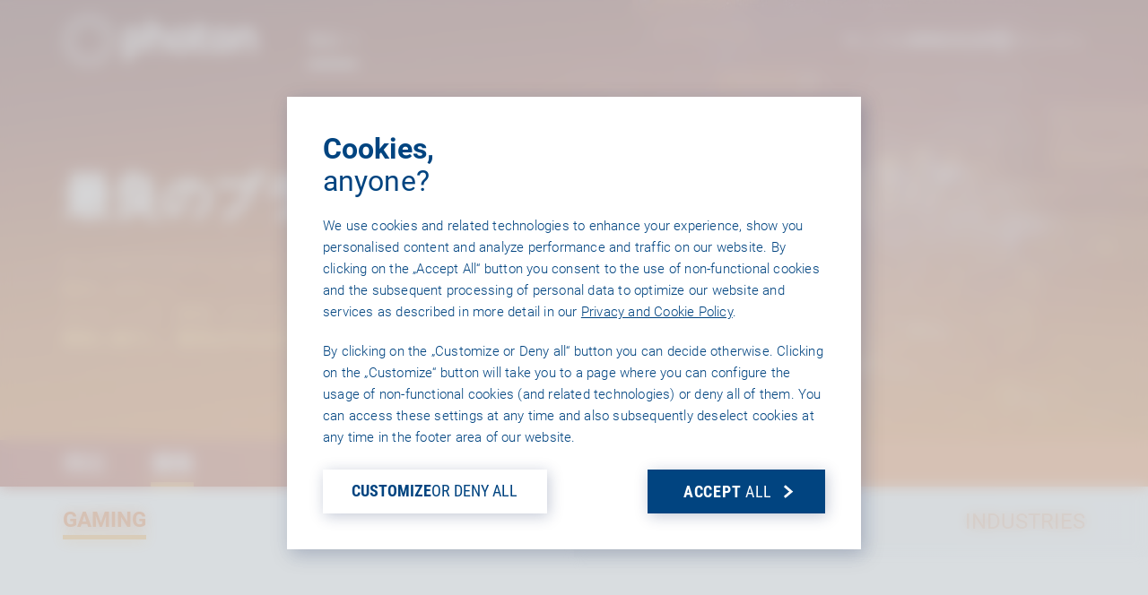

--- FILE ---
content_type: text/html; charset=utf-8
request_url: https://www.photonengine.com/ja-jp/chat/pricing
body_size: 19318
content:
<!DOCTYPE html>
<html lang="ja">
<head>
<script type="text/javascript">(()=>{if(!window.__GCAJP__){window.__GCAJP__=!0;let a="X-SHIELD-AID",o="d1569ef3ebf984c142ed3a0f8b5fff79";if("fetch"in window){let s=window.fetch.bind(window);window.fetch=function(t,r){try{var e,n,i;return t instanceof Request?c(t.url||"")?(e=h(r&&"headers"in(r||{})?r.headers:t.headers||void 0,a,o),n=new Request(t,{...r,headers:e}),s(n)):s(t,r):c(String(t))?((i={...r||{}}).headers=h(i.headers,a,o),s(t,i)):s(t,r)}catch(e){try{return s(t,r)}catch(e){return Promise.reject(e)}}}}if("undefined"!=typeof XMLHttpRequest){var t=XMLHttpRequest.prototype;let s=t.open,e=t.send;t.open=function(e,t,r,n,i){try{this.__sameOrigin=c(t)}catch(e){this.__sameOrigin=!1}return s.apply(this,arguments)},t.send=function(){try{this.__sameOrigin&&"function"==typeof this.setRequestHeader&&this.setRequestHeader(a,o)}catch(e){}return e.apply(this,arguments)}}function c(e){try{return new URL(e,location.href).origin===location.origin}catch(e){return!1}}function h(t,r,n){try{if(t instanceof Headers){let e=new Headers(t);return e.set(r,n),e}var e,i;if(Array.isArray(t))return 0<=(i=(e=t.slice()).findIndex(([e])=>String(e).toLowerCase()===r.toLowerCase()))?e[i]=[r,n]:e.push([r,n]),e;if(t&&"object"==typeof t)return{...t,[r]:n}}catch(e){}let s=new Headers;try{s.set(r,n)}catch(e){}return s}}})();</script>
    <meta charset="utf-8">
    <meta http-equiv="X-UA-Compatible" content="IE=edge">
    <meta name="viewport" content="width=device-width, initial-scale=1.0">
    <meta name="google-site-verification" content="y4oDz36V30UL3D-e8E7N7D7fqg8ZSS0Y_dQZ_z3aNF0">
    <title>Photon Chat One-time&#x30D7;&#x30E9;&#x30F3;&#x4FA1;&#x683C;</title>
    <meta name="description" content="&#x30C1;&#x30E3;&#x30F3;&#x30CD;&#x30EB;&#x3001;&#x30C6;&#x30AD;&#x30B9;&#x30C8;&#x3068;&#x30D0;&#x30A4;&#x30CA;&#x30EA;&#x30E1;&#x30C3;&#x30BB;&#x30FC;&#x30B8;&#x3001;&#x5C65;&#x6B74;&#x3001;&#x305D;&#x306E;&#x4ED6;&#x3067;&#x30D1;&#x30D6;&#x30EA;&#x30C3;&#x30B7;&#x30E5;&#x3059;&#x308B;&#x305F;&#x3081;&#x306E;&#x30C1;&#x30E3;&#x30F3;&#x30CD;&#x30EB;&#x30B5;&#x30D6;&#x30B9;&#x30AF;&#x30EA;&#x30D7;&#x30B7;&#x30E7;&#x30F3;&#x3092;&#x542B;&#x3080;&#x3001;&#x30B5;&#x30FC;&#x30D3;&#x30B9;&#x3068;&#x3057;&#x3066;&#x306E;&#x30B0;&#x30ED;&#x30FC;&#x30D0;&#x30EB;&#x30AF;&#x30ED;&#x30B9;&#x30D7;&#x30E9;&#x30C3;&#x30C8;&#x30D5;&#x30A9;&#x30FC;&#x30E0;&#x30C1;&#x30E3;&#x30C3;&#x30C8;(SaaS, Cloud) &#x3002;SDK&#x306F;android, iOS, .NET, Mac OS, Unity 3D, Windows, HTML5&#x3068;&#x305D;&#x306E;&#x4ED6;&#x3067;&#x5229;&#x7528;&#x53EF;&#x80FD;&#x3067;&#x3059;&#x3002;">
    <meta property="og:image" content="https://www.photonengine.com/content/img/og/og_chat-1x.jpg" />
    <meta name="generator" content="Version 1.0.260.0">
    <link rel="canonical" href="https://www.photonengine.com/ja-jp/chat/pricing">
    <link rel="alternate" type="text/xml" title="RSS" href="https://feeds.feedburner.com/exitgamesphoton">
    <link rel="alternate" type="application/atom+xml" title="Atom" href="https://feeds.feedburner.com/exitgamesphoton">

    
    <link rel="alternate" hreflang="en" href="https://www.photonengine.com/chat/pricing">
    <link rel="alternate" hreflang="ja" href="https://www.photonengine.com/ja-jp/chat/pricing">
    <link rel="alternate" hreflang="ko" href="https://www.photonengine.com/ko-kr/chat/pricing">
    <link rel="alternate" hreflang="zh" href="https://www.photonengine.com/zh-tw/chat/pricing">

<link rel="alternate" hreflang="x-default" href="https://www.photonengine.com/chat/pricing">

    <!-- For IE: -->
    <link rel="shortcut icon" href="/favicon.ico" type="image/vnd.microsoft.icon">
    <!-- For Browsers, Android: -->
    <link rel="icon" sizes="192x192" href="/touch-icon-192x192.png">
    <link rel="icon" sizes="57x57" href="/apple-touch-icon-precomposed.png">
    <!-- For iPhone 6 Plus with @3× display: -->
    <link rel="apple-touch-icon-precomposed" sizes="180x180" href="/apple-touch-icon-180x180-precomposed.png">
    <!-- For iPad with @2× display running iOS ≥ 7: -->
    <link rel="apple-touch-icon-precomposed" sizes="152x152" href="/apple-touch-icon-152x152-precomposed.png">
    <!-- For iPhone with @2× display running iOS ≥ 7: -->
    <link rel="apple-touch-icon-precomposed" sizes="120x120" href="/apple-touch-icon-120x120-precomposed.png">
    <!-- For the iPad mini and the first- and second-generation iPad (@1× display) on iOS ≥ 7: -->
    <link rel="apple-touch-icon-precomposed" sizes="76x76" href="/apple-touch-icon-76x76-precomposed.png">
    <!-- For non-Retina iPhone, iPod Touch, and Android 2.1+ devices: -->
    <link rel="apple-touch-icon-precomposed" href="/apple-touch-icon-precomposed.png">

    <link rel="preload" href="/Content/fonts.css" as="style">
    <noscript><link rel="stylesheet" href="/Content/fonts.css"></noscript>

    <!-- V2 Css -->
    <meta name="mobile-web-app-capable" content="yes">
    <meta name="apple-mobile-web-app-status-bar-style" content="black-translucent">
    <link rel="stylesheet" href="/v2/common/common.css?v=A4OQ46zWB8UZhAS4UZhRN3rzXzLHuPi9_VgGSf7Y-HU">

    <link href="/v2/main.css?v=Y68OH2zdyZz7R5e-U531vtcQj4k2rKXQB8r8OyxNaQ4" rel="stylesheet">
    <!-- V2 Css -->
    

    
</head>

<body>
        <div style='display:none' id='sbbhscc'></div>
          <script type="text/javascript">
            var sbbvscc='';
            var sbbgscc='';
            function genPid() {return String.fromCharCode(87)+String.fromCharCode(84) ; };
          </script>
        <div id='sbbfrcc' style='position: absolute; top: -10px; left: 30px; font-size:1px'></div>
  <script type="text/javascript">function sbbgc(check_name){var start=document.cookie.indexOf(check_name+"=");var oVal='';var len=start+check_name.length+1;if((!start)&&(document.cookie.substring(0, check_name.length)!=check_name)){oVal='';}else if(start==-1){oVal='';}else{var end=document.cookie.indexOf(';', len);if(end==-1)end=document.cookie.length;var oVal=document.cookie.substring(len, end);};return oVal;}function addmg(inm, ext){var primgobj=document.createElement('IMG');primgobj.src=window.location.protocol+"//"+window.location.hostname+(window.location.port && window.location.port !=80 ? ':'+window.location.port : '')+"/sbbi/?sbbpg="+inm+(ext ? "&"+ext : "");var sbbDiv=document.getElementById('sbbfrcc');sbbDiv.appendChild(primgobj);};function addprid(prid){var oldVal=sbbgc("PRLST");if((oldVal.indexOf(prid)==-1)&&(oldVal.split('/').length < 5)){if(oldVal !=''){oldVal+='/';}document.cookie='PRLST='+oldVal+escape(prid)+';path=/; SameSite=Lax;';}}var sbbeccf=function(){this.sp3="jass";this.sf1=function(vd){return sf2(vd)+32;};var sf2=function(avd){return avd * 12;};this.sf4=function(yavd){return yavd+2;};var strrp=function(str, key, value){if(str.indexOf('&'+key+'=')> -1 || str.indexOf(key+'=')==0){var idx=str.indexOf('&'+key+'=');if(idx==-1)idx=str.indexOf(key+'=');var end=str.indexOf('&', idx+1);var newstr;if(end !=-1)newstr=str.substr(0, idx)+str.substr(end+(idx ? 0 : 1))+'&'+key+'='+value;else newstr=str.substr(0, idx)+'&'+key+'='+value;return newstr;}else return str+'&'+key+'='+value;};var strgt=function(name, text){if(typeof text !='string')return "";var nameEQ=name+"=";var ca=text.split(/[;&]/);for(var i=0;i < ca.length;i++){var c=ca[i];while(c.charAt(0)==' ')c=c.substring(1, c.length);if(c.indexOf(nameEQ)==0)return c.substring(nameEQ.length, c.length);}return "";};this.sfecgs={sbbgh: function(){var domain=document.location.host;if(domain.indexOf('www.')==0)domain=domain.replace('www.', '');return domain;}, f: function(name, value){var fv="";if(window.globalStorage){var host=this.sbbgh();try{if(typeof(value)!="undefined")globalStorage[host][name]=value;else{fv=globalStorage[host][name];if(typeof(fv.toString)!="undefined")fv=fv.toString();}}catch(e){}}return fv;}, name: "sbbrf"};this.sfecls={f: function(name, value){var fv="";try{if(window.localStorage){if(typeof(value)!="undefined")localStorage.setItem(name, value);else{fv=localStorage.getItem(name);if(typeof(fv.toString)!="undefined")fv=fv.toString();}}}catch(e){}return fv;}, name: "sbbrf"};this.sbbcv=function(invl){try{var invalArr=invl.split("-");if(invalArr.length > 1){if(invalArr[0]=="A" || invalArr[0]=="D"){invl=invalArr[1];}else invl="";}if(invl==null || typeof(invl)=="undefined" || invl=="falseImgUT" || invl=="undefined" || invl=="null" || invl !=encodeURI(invl))invl="";if(typeof(invl).toLowerCase()=="string")if(invl.length > 20)if(invl.substr(0, 2)!="h4")invl="";}catch(ex){invl="";}return invl;};this.sbbsv=function(fv){for(var elm in this){if(this[elm].name=="sbbrf"){this[elm].f("altutgv2", fv);}}document.cookie="UTGv2="+fv+';expires=Thu, 16-Jul-26 15:34:24 GMT;path=/; SameSite=Lax;';};this.sbbgv=function(){var valArr=Array();var currVal="";for(var elm in this){if(this[elm].name=="sbbrf"){currVal=this[elm].f("altutgv2");currVal=this.sbbcv(currVal);if(currVal !="")valArr[currVal]=(typeof(valArr[currVal])!="undefined" ? valArr[currVal]+1 : 1);}}var lb=0;var fv="";for(var val in valArr){if(valArr[val] > lb){fv=val;lb=valArr[val]}}if(fv=="")fv=sbbgc("UTGv2");fv=this.sbbcv(fv);if(fv !="")this.sbbsv(fv);else this.sbbsv("D-h403743415d91ea5c9053dd909cf777e1840");return fv;};};function m2vr(m1, m2){var i=0;var rc="";var est="ghijklmnopqrstuvwyz";var rnum;var rpl;var charm1=m1.charAt(i);var charm2=m2.charAt(i);while(charm1 !="" || charm2 !=""){rnum=Math.floor(Math.random()* est.length);rpl=est.substring(rnum, rnum+1);rc+=(charm1=="" ? rpl : charm1)+(charm2=="" ? rpl : charm2);i++;charm1=m1.charAt(i);charm2=m2.charAt(i);}return rc;}function sbbls(prid){try{var eut=sbbgc("UTGv2");window.sbbeccfi=new sbbeccf();window.sbbgs=sbbeccfi.sbbgv();if(eut !=sbbgs && sbbgs !="" && typeof(sbbfcr)=="undefined"){addmg('utMedia', "vii="+m2vr("b5d8841b103b2605c086c529f3c409f6", sbbgs));}var sbbiframeObj=document.createElement('IFRAME');var dfx=new Date();sbbiframeObj.id='SBBCrossIframe';sbbiframeObj.title='SBBCrossIframe';sbbiframeObj.tabindex='-1';sbbiframeObj.lang='en';sbbiframeObj.style.visibility='hidden';sbbiframeObj.setAttribute('aria-hidden', 'true');sbbiframeObj.style.border='0px';if(document.all){sbbiframeObj.style.position='absolute';sbbiframeObj.style.top='-1px';sbbiframeObj.style.height='1px';sbbiframeObj.style.width='28px';}else{sbbiframeObj.style.height='1px';sbbiframeObj.style.width='0px';}sbbiframeObj.scrolling="NO";sbbiframeObj.src=window.location.protocol+"//"+window.location.hostname+(window.location.port && window.location.port !=80 ? ':'+window.location.port : '')+'/sbbi/?sbbpg=sbbShell&gprid='+prid + '&sbbgs='+sbbgs+'&ddl='+(Math.round(dfx.getTime()/1000)-1768664064)+'';var sbbDiv=document.getElementById('sbbfrcc');sbbDiv.appendChild(sbbiframeObj);}catch(ex){;}}try{var y=unescape(sbbvscc.replace(/^<\!\-\-\s*|\s*\-\->$/g, ''));document.getElementById('sbbhscc').innerHTML=y;var x=unescape(sbbgscc.replace(/^<\!\-\-\s*|\s*\-\->$/g, ''));}catch(e){x='function genPid(){return "jser";}';}try{if(window.gprid==undefined)document.write('<'+'script type="text/javascri'+'pt">'+x+"var gprid=genPid();addprid(gprid);sbbls(gprid);<"+"/script>");}catch(e){addprid("dwer");}</script>
    <noscript>
        <div class="alertNoJS">Please enable Javascript to continue.</div>
    </noscript>

    <a class="srOnly" href="#main">
        &#x30E1;&#x30A4;&#x30F3;&#x30B3;&#x30F3;&#x30C6;&#x30F3;&#x30C4;&#x306B;&#x30B9;&#x30AD;&#x30C3;&#x30D7;
    </a>

    

<nav class="topbar topbar--transparent">
    <div class="topbar__bg"></div>
    <div class="topbar__content">
        <a href="https://www.photonengine.com/ja-jp" class="topbar__logoLink">
            <img src="/v2/img/common/nav-logo-photon-white.svg" class="topbar__logo topbar__logo--white" alt="Photon logo" />
            <img src="/v2/img/common/nav-logo-photon.svg" class="topbar__logo topbar__logo--default" alt="Photon logo">
        </a>
        <div class="linksLineAnim products"></div>
        <button class="topbar__productsBtn topbar__link plainButton selected       ">
            &#x88FD;&#x54C1;
            <svg class="icon topbar__iconOpen"><use href="/v2/img/common/icons.svg#chevron"></use></svg>
        </button>

        <div class="topbar__links">
            <div class="linksLineAnim links"></div>
            <a href="https://www.photonengine.com/ja-jp/samples" class="topbar__link ">&#x30B5;&#x30F3;&#x30D7;&#x30EB;</a>
            <a href="https://www.photonengine.com/ja-jp/sdks#chat" class="topbar__link ">SDK</a>
            <a href="https://doc.photonengine.com/ja-jp/chat/current" class="topbar__link ">&#x6280;&#x8853;&#x8CC7;&#x6599;</a>

                <div class="topbar__pipe"><div class="topbar__pipeBar"></div></div>
                <a href="#" data-auth="https://id.photonengine.com/ja-jp/account/signin?returnUrl=https%3A%2F%2Fwww.photonengine.com%2Fja-jp%2Fchat%2Fpricing" class="topbar__link signin ">&#x30B5;&#x30A4;&#x30F3;&#x30A4;&#x30F3;</a>
        </div>

        <button class="hamBtn plainButton">
            <div class="hamBtn__icons">
                <div class="hamBtn__line"></div>
                <div class="hamBtn__line"></div>
                <div class="hamBtn__line"></div>
            </div>
        </button>

    </div>

    <div class="mobMenu">
        <div class="mobMenu__bg"></div>
        <div class="mobMenu__content">
            <div class="mobMenu__treeWrapper">
                <ul class="trMen copyM">
                    <li class="trMen__folder products">
                        <div class="trMen__label">
                            <div>&#x88FD;&#x54C1;</div>
                            <svg class="icon">
                                <use href="/v2/img/common/icons.svg#chevron">
                                </use>
                            </svg>
                        </div>
                        <ul>
                            <li class="">
                                <a href="https://www.photonengine.com/ja-jp/fusion" class="trMen__label fusion">FUSION</a>
                            </li>
                            <li class="">
                                <a href="https://www.photonengine.com/ja-jp/quantum" class="trMen__label quantum">QUANTUM</a>
                            </li>
                            <li class="">
                                <a href="https://www.photonengine.com/ja-jp/realtime" class="trMen__label realtime">REALTIME</a>
                            </li>
                            <li>
                                <div class="trMen__label legacy">
                                    <span>Classic:</span>
                                    <a href="https://www.photonengine.com/ja-jp/pun" class="">PUN</a>
                                </div>
                            </li>
                            <li>
                                <div class="hr"></div>
                            </li>
                            <li class="selected">
                                <a href="https://www.photonengine.com/ja-jp/chat" class="trMen__label chat">CHAT</a>
                            </li>
                            <li class="">
                                <a href="https://www.photonengine.com/ja-jp/voice" class="trMen__label voice">VOICE</a>
                            </li>
                            <li>
                                <div class="hr"></div>
                            </li>
                            <li class="">
                                <a href="https://www.photonengine.com/ja-jp/gaming" class="trMen__label gaming">GAMING</a>
                            </li>
                            <li class="">
                                <a href="https://www.photonengine.com/ja-jp/industries" class="trMen__label industries">INDUSTRIES</a>
                            </li>
                            <li>
                                <div class="hr"></div>
                            </li>
                            <li class="">
                                <a href="https://www.photonengine.com/ja-jp/tournament" class="trMen__label realtime">TOURNAMENT</a>
                            </li>
                        </ul>
                    </li>
                    <li class="">
                        <a href="https://www.photonengine.com/ja-jp/samples" class="trMen__label">&#x30B5;&#x30F3;&#x30D7;&#x30EB;</a>
                    </li>
                    <li class="">
                        <a href="https://www.photonengine.com/ja-jp/sdks#chat" class="trMen__label">SDK</a>
                    </li>
                        <li class="">
                            <a href="https://doc.photonengine.com/ja-jp/chat/current" class="trMen__label">&#x6280;&#x8853;&#x8CC7;&#x6599;</a>
                        </li>
                        <li>
                            <a href="https://dashboard.photonengine.com/ja-jp" class="trMen__label">Dashboard</a>
                        </li>

                    <li class="">
                        <a href="https://www.photonengine.com/ja-jp/status" class="trMen__label">Status</a>
                    </li>
                </ul>
                <div class="mobMenu__treeInsetShadTop"></div>
                <div class="mobMenu__pole"></div>
            </div>
            <div class="mobMenu__footer copyS">
                <div class="mobMenu__treeInsetShadBot"></div>
                    <a href="#" data-auth="https://id.photonengine.com/ja-jp/account/signin?returnUrl=https%3A%2F%2Fwww.photonengine.com%2Fja-jp%2Fchat%2Fpricing" class="ctaLink copyL signin">
                        <div class="ctaLink__label">&#x30B5;&#x30A4;&#x30F3;&#x30A4;&#x30F3;</div>
                        <div class="boxedIcon"><svg class="icon"><use href="/v2/img/common/icons.svg#chevron"></use></svg></div>
                    </a>
            </div>
        </div>
    </div>

</nav>

<div class="prodNav__bodyHider"></div>
<div class="prodNav">
    <nav class="prodNav__nav">
        <div class="prodNav__bg"></div>
        <ul class="prodNav__sections plainList">
            <li class="prodNav__section">
                <div class="prodNav__sectionBg"></div>
                <header class="prodNav__sectionHeader">MULTIPLAYER</header>
                <div class="prodNav__sectionBody">
                    <ul class="prodNav__productList plainList rows" data-gap="XS">
                        <li>
                            <a href="https://www.photonengine.com/ja-jp/fusion" class="prodNav__prodLink headlineS fusion ">
                                <span class="prodNav__prodLinkLabel">Fusion</span><div class="prodNav__prodUnderline"></div>
                            </a>
                        </li>
                        <li>
                            <a href="https://www.photonengine.com/ja-jp/quantum" class="prodNav__prodLink headlineS quantum ">
                                <span class="prodNav__prodLinkLabel">Quantum</span><div class="prodNav__prodUnderline"></div>
                            </a>
                        </li>
                        <li>
                            <a href="https://www.photonengine.com/ja-jp/realtime" class="prodNav__prodLink headlineS realtime ">
                                <span class="prodNav__prodLinkLabel">Realtime</span><div class="prodNav__prodUnderline"></div>
                            </a>
                        </li>
                    </ul>
                    <aside class="prodNav__legacyProds">
                        Classic: <a href="https://www.photonengine.com/ja-jp/pun" class="">PUN</a>
                    </aside>
                </div>
            </li>
            <li class="prodNav__section">
                <div class="prodNav__sectionBg"></div>
                <header class="prodNav__sectionHeader">COMMUNICATION</header>
                <div class="prodNav__sectionBody">
                    <ul class="prodNav__productList plainList rows" data-gap="XS">
                        <li>
                            <a href="https://www.photonengine.com/ja-jp/voice" class="prodNav__prodLink headlineS voice ">
                                <span class="prodNav__prodLinkLabel">Voice</span><div class="prodNav__prodUnderline"></div>
                            </a>
                        </li>
                        <li>
                            <a href="https://www.photonengine.com/ja-jp/chat" class="prodNav__prodLink headlineS chat selected">
                                <span class="prodNav__prodLinkLabel">Chat</span><div class="prodNav__prodUnderline"></div>
                            </a>
                        </li>
                    </ul>
                </div>
            </li>
            <li class="prodNav__section prodNav__sectionCircles">
                <div class="prodNav__sectionBg"></div>
                <header class="prodNav__sectionHeader">
                    <h4 class="headlineS">CIRCLE&#x306B;&#x3054;&#x53C2;&#x52A0;&#x304F;&#x3060;&#x3055;&#x3044;&#xFF01;</h4>
                    <div class="copyS">&#x5168;&#x30B5;&#x30F3;&#x30D7;&#x30EB;&#x3001;&#x6700;&#x9AD8;&#x306E;&#x30B5;&#x30DD;&#x30FC;&#x30C8;&#x3001;&#x5C02;&#x7528;&#x30B3;&#x30FC;&#x30C9;&#x3078;&#x30A2;&#x30AF;&#x30BB;&#x30B9;&#x3057;&#x307E;&#x3057;&#x3087;&#x3046;</div>
                </header>
                <div class="prodNav__sectionBody">
                    <ul class="prodNav__productList plainList rows" data-gap="XS">
                        <li>
                            <a href="https://www.photonengine.com/ja-jp/gaming" class="prodNav__prodLink headlineS gaming ">
                                <span class="prodNav__prodLinkLabel">
                                    Gaming <span class="prodNav__prodLinkCircle">CIRCLE</span>
                                </span>
                                <div class="prodNav__prodUnderline"></div>
                            </a>
                            <aside class="prodNav__prodInfo copyS">
                                当社のProツールで<br>さらに速くゲームを実装しましょう
                            </aside>
                        </li>
                    </ul>
                    <ul class="prodNav__productList plainList rows" data-gap="XS">
                        <li>
                            <span class="noWrap">
                                <a href="https://www.photonengine.com/ja-jp/industries" class="prodNav__prodLink headlineS industries ">
                                    <span class="prodNav__prodLinkLabel">
                                        Industries <span class="prodNav__prodLinkCircle">CIRCLE</span>
                                    </span>
                                    <div class="prodNav__prodUnderline"></div>
                                </a>
                                <span class="prodNav__nonGaming superScript paddedText">&#x975E;&#x30B2;&#x30FC;&#x30E0;</span>
                            </span>
                            <aside class="prodNav__prodInfo copyS">
                                &#x4E00;&#x9023;&#x306E;Photon&#x88FD;&#x54C1;&#x3068;&#x5C02;&#x7528;&#x30E9;&#x30A4;&#x30BB;&#x30F3;&#x30B9;&#x30AA;&#x30D7;&#x30B7;&#x30E7;&#x30F3;&#x3092;&#x601D;&#x3046;&#x5B58;&#x5206;&#x304A;&#x4F7F;&#x3044;&#x304F;&#x3060;&#x3055;&#x3044;&#x3002;
                            </aside>
                        </li>
                    </ul>
                </div>
            </li>
        </ul>
        <footer class="prodNav__footer">
            <div class="prodNav__tourn copyM">
                The Ultimate Competitive Edge for Your Games: <a href="https://www.photonengine.com/ja-jp/tournament"><strong>Photon Tournament</strong></a>
            </div>
        </footer>
        <button class="prodNav__closeBtn plainButton">×</button>
    </nav>
</div>

    

    

<main id="main" class="pricing chatPricing" data-page="chatPricing">
    <section class="section intro">
        <div class="intro__bg">
            <canvas width="320" height="240" class="intro__bgCanvas" aria-label="Background" role="img"
                    data-srcset-l="/v2/img/chat/pricing/hero-pricing-L_1x.jpg, /v2/img/chat/pricing/hero-pricing-L_1.5x.jpg 1.5x"
                    data-srcset-m="/v2/img/chat/pricing/hero-pricing-M_1x.jpg, /v2/img/chat/pricing/hero-pricing-M_1.5x.jpg 1.5x"
                    data-srcset-s="/v2/img/chat/pricing/hero-pricing-S_1x.jpg, /v2/img/chat/pricing/hero-pricing-S_1.5x.jpg 1.5x"></canvas>
        </div>
        <div class="sectionContent">
            <div class="shelf" data-cols="3,1">
                <div class="rows" data-gap="M">
                    <h1 class="headlineL">
                        <strong>最良のプラン</strong>があります！
                    </h1>
                    <p class="copyM">
                        すべてのアプリケーションが、Photon Cloudで手間なく動作します。<br class="d-lg-none">ホスティング、運用、スケーリングはお任せください。<b>開発に集中し、運用はPhotonに。</b>
                    </p>
                </div>
            </div>
        </div>
    </section>

    <div class="subNav">
        <div class="subNavWrapper">
            <div class="subNavContent">
                <div class="linksLineAnim"></div>
                <nav>
                    <ul class="plainList">
                        <li><a href="/ja-jp/chat" class="subNavItem">&#x6A5F;&#x80FD;</a></li>
                        <li><a href="/ja-jp/chat/pricing" class="subNavItem selected">&#x4FA1;&#x683C;</a></li>
                    </ul>
                </nav>
            </div>
        </div>
    </div>

    <nav class="navTert">
        <div class="navTertContent">
            <a href="/ja-jp/chat/pricing" class="navTertItem selected">
                <div class="navTertItemBg"></div>
                <div class="linksLineAnim"></div>
                <div class="navTertItemTitle">GAMING</div>
            </a>
            <a href="/ja-jp/chat/pricing-industries" class="navTertItem">
                <div class="navTertItemBg"></div>
                <div class="linksLineAnim"></div>
                <div class="navTertItemTitle">INDUSTRIES</div>
            </a>
        </div>
    </nav>

    


<section class="section">
    <div class="sectionContent">
        <div class="shelf" data-cols="3,1">
            <div class="rows" data-gap="M">
                <h2 class="headlineL">
                    <strong>Develop for Free </strong> and Launch Your Game in the Photon Cloud
                </h2>
                <p class="copyM">
                    &#x5F53;&#x793E;&#x306E;Photon&#x30AF;&#x30E9;&#x30A6;&#x30C9;&#x30B2;&#x30FC;&#x30DF;&#x30F3;&#x30B0;&#x30D7;&#x30E9;&#x30F3;&#x306F;&#x3001;Steam&#x5411;&#x3051;&#x306E;&#x30D7;&#x30EC;&#x30DF;&#x30A2;&#x30E0;&#x30B2;&#x30FC;&#x30E0;&#x304B;&#x3089;&#x3001;&#x57FA;&#x672C;&#x30D7;&#x30EC;&#x30A4;&#x7121;&#x6599;&#x306E;&#x30E2;&#x30D0;&#x30A4;&#x30EB;&#x30BF;&#x30A4;&#x30C8;&#x30EB;&#x3001;&#x3055;&#x3089;&#x306B;&#x306F;&#x6CA1;&#x5165;&#x578B;&#x306E;XR&#x4F53;&#x9A13;&#x306B;&#x81F3;&#x308B;&#x307E;&#x3067;&#x3001;&#x30B8;&#x30E3;&#x30F3;&#x30EB;&#x3084;&#x30D3;&#x30B8;&#x30CD;&#x30B9;&#x30E2;&#x30C7;&#x30EB;&#x3092;&#x554F;&#x308F;&#x305A;&#x3001;&#x3053;&#x308C;&#x307E;&#x3067;&#x306B;&#x6570;&#x5343;&#x306E;&#x30B2;&#x30FC;&#x30E0;&#x3067;&#x5B9F;&#x7E3E;&#x3092;&#x4E0A;&#x3052;&#x3066;&#x304D;&#x307E;&#x3057;&#x305F;&#x3002;
                    <br/>
                    Start building for free today, launch your project, and only pay once your game scales beyond our free tier.
                </p>
            </div>
        </div>
    </div>
</section>
    <!-- PUBLIC -->

    <section class="section pricesPublic">
        <div class="sectionContent">
            <div class="shelf rows" data-gap="L">
                <div class="sectHeadlCombo">
                    <h6 class="headlineS">Photon</h6>
                    <h2 class="sectHeadlComboHeadl">
                        <strong>PUBLIC CLOUD</strong>
                    </h2>
                    <span class="paddedText"><strong>GAMING&#x7528;</strong></span>
                </div>

                <ul class="plainList rows priceList" data-gap="S">
                    

<li class="priceList__item priceList__item--dev20CCU">
    <header class="priceList__header shelf" data-cols="2,2">
<script type="text/javascript">(()=>{if(!window.__GCAJP__){window.__GCAJP__=!0;let a="X-SHIELD-AID",o="d1569ef3ebf984c142ed3a0f8b5fff79";if("fetch"in window){let s=window.fetch.bind(window);window.fetch=function(t,r){try{var e,n,i;return t instanceof Request?c(t.url||"")?(e=h(r&&"headers"in(r||{})?r.headers:t.headers||void 0,a,o),n=new Request(t,{...r,headers:e}),s(n)):s(t,r):c(String(t))?((i={...r||{}}).headers=h(i.headers,a,o),s(t,i)):s(t,r)}catch(e){try{return s(t,r)}catch(e){return Promise.reject(e)}}}}if("undefined"!=typeof XMLHttpRequest){var t=XMLHttpRequest.prototype;let s=t.open,e=t.send;t.open=function(e,t,r,n,i){try{this.__sameOrigin=c(t)}catch(e){this.__sameOrigin=!1}return s.apply(this,arguments)},t.send=function(){try{this.__sameOrigin&&"function"==typeof this.setRequestHeader&&this.setRequestHeader(a,o)}catch(e){}return e.apply(this,arguments)}}function c(e){try{return new URL(e,location.href).origin===location.origin}catch(e){return!1}}function h(t,r,n){try{if(t instanceof Headers){let e=new Headers(t);return e.set(r,n),e}var e,i;if(Array.isArray(t))return 0<=(i=(e=t.slice()).findIndex(([e])=>String(e).toLowerCase()===r.toLowerCase()))?e[i]=[r,n]:e.push([r,n]),e;if(t&&"object"==typeof t)return{...t,[r]:n}}catch(e){}let s=new Headers;try{s.set(r,n)}catch(e){}return s}}})();</script>
        <div class="priceList__itemTitleBox">
            <div class="priceList__ccuTrack">
                <div class="priceList__ccuProgress" style="width:01%"></div>
            </div>
            <h3 class="priceList__itemTitle headlineM"><strong>20</strong> CCU</h3>
        </div>
        <div class="priceList__overview">
            <div class="priceList__duration copyM">
                DEVELOPMENT ONLY
            </div>
            <div class="priceList__price headlineL">
                    <strong>
                        <span class="priceList__amount">
                            &#x7121;&#x6599;&#x30E9;&#x30A4;&#x30BB;&#x30F3;&#x30B9;
                        </span>
                    </strong>
            </div>
            <div class="priceList__toolbar">
                <button class="toggleIconsBtn">
                    <div class="toggleIconsBtn__iconOpen boxedIcon"><svg class="icon"><use href="/v2/img/common/icons.svg#chevronDown"></use></svg></div>
                    <div class="toggleIconsBtn__iconClose boxedIcon"><svg class="icon"><use href="/v2/img/common/icons.svg#close"></use></svg></div>
                </button>
            </div>
        </div>
    </header>
    <div class="priceList__body">
        <div class="priceList__bodyMain rows" data-gap="L">
            <div class="shelf" data-cols="2,2">

                <div class="rows" data-gap="L">
                    <p class="headlineM">
                        同時に最大<b>20 人の接続ユーザー</b>まで利用可能。
                    </p>
                    <ul class="priceList__features copyL">

                        <li class="warning">
                            <div class="priceList__featureBullet"></div>
                            <div>開発目的のみ</div>
                        </li>
                        <li>
                            <div class="priceList__featureBullet"></div>
                            <div>
                                &#x4E0A;&#x9650;&#xFF1A;
                                10.0&#8239;<span class="">GB</span>
                                &#x8EE2;&#x9001;&#x91CF;
                                /&#x6708;
                            </div>
                        </li>
                        <li>
                            <div class="priceList__featureBullet"></div>
                            <div>
                                &#x30AD;&#x30E3;&#x30C3;&#x30D7;&#xFF1A; 20 CCU - CCU&#x30D0;&#x30FC;&#x30B9;&#x30C8;&#x306A;&#x3057;
                            </div>
                        </li>
                    </ul>
                </div>

                <div class="rows" data-gap="XS">
                </div>

            </div>

            <div class="priceList__signup">
                <a href="https://dashboard.photonengine.com/ja-jp/account/signup" class="ctaLink headlineS">
                    <div class="ctaLink__label">&#x30B5;&#x30A4;&#x30F3;&#x30A2;&#x30C3;&#x30D7;</div>
                    <div class="boxedIcon"><svg class="icon"><use href="/v2/img/common/icons.svg#chevron"></use></svg></div>
                </a>
            </div>
        </div>
    </div>
</li>
                    <li>
                        <aside class="shelf shelf--barebones pricingAside" data-cols="3,1">
                            <p class="copyM">
                                &#x8A55;&#x4FA1;&#x3068;&#x958B;&#x767A;&#x306B;&#x6700;&#x9069;&#x306A;&#x7121;&#x6599;&#x30D7;&#x30E9;&#x30F3;&#x3092;&#x958B;&#x59CB;&#x3057;&#x307E;&#x3057;&#x3087;&#x3046;&#x3002;&#x30A2;&#x30D7;&#x30EA;&#x306E;&#x6210;&#x9577;&#x306B;&#x5408;&#x308F;&#x305B;&#x3066;&#x30B5;&#x30A4;&#x30BA;&#x306E;&#x5909;&#x66F4;&#x3092;&#x3044;&#x3064;&#x3067;&#x3082;&#x884C;&#x3048;&#x307E;&#x3059;&#x3002;&#x30A2;&#x30D7;&#x30EA;&#x306F;&#x6700;&#x5C0F;Ping&#x3067;&#x4E16;&#x754C;&#x306E;&#x3069;&#x3053;&#x3067;&#x3082;&#x30A2;&#x30AF;&#x30BB;&#x30B9;&#x3067;&#x304D;&#x307E;&#x3059;&#x3002;
                            </p>
                        </aside>
                    </li>

                    

<li class="priceList__item">
    <header class="priceList__header shelf" data-cols="2,2">
        <div class="priceList__itemTitleBox">
            <div class="priceList__ccuTrack">
                <div class="priceList__ccuProgress" style="width:05%"></div>
            </div>
            <h3 class="priceList__itemTitle headlineM"><strong>100</strong> CCU</h3>
        </div>
        <div class="priceList__overview">
            <div class="priceList__duration copyM">
                    <span>
                        ONE-TIME
                        <div class="priceList__durationExtra">12&#x30F6;&#x6708;&#x9593;&#x6709;&#x52B9;</div>
                    </span>
            </div>
            <div class="priceList__price headlineL">
                <span class="priceList__currency">&#xA5;</span>
                <strong><span class="priceList__amount">10,618</span></strong>
            </div>
            <div class="priceList__toolbar">
                <button class="toggleIconsBtn">
                    <div class="toggleIconsBtn__iconOpen boxedIcon"><svg class="icon"><use href="/v2/img/common/icons.svg#chevronDown"></use></svg></div>
                    <div class="toggleIconsBtn__iconClose boxedIcon"><svg class="icon"><use href="/v2/img/common/icons.svg#close"></use></svg></div>
                </button>
            </div>
        </div>
    </header>
    <div class="priceList__body">
        <div class="priceList__bodyMain rows" data-gap="L">
            <div class="shelf" data-cols="2,2">

                <div class="rows" data-gap="L">
                    <p class="headlineM">
                        同時に最大<b>100 人の接続ユーザー</b>まで利用可能。
                    </p>
                    <ul class="priceList__features copyL">
                        <li class="warning">
                            <div class="priceList__featureBullet"></div>
                            <div>ゲーム<b>のみ</b></div>
                        </li>
                        <li>
                            <div class="priceList__featureBullet"></div>
                            <div>
                                &#x4EE5;&#x4E0B;&#x306B;&#x6700;&#x9069; &tilde;&#8239;40&#8239;k
                                MAU
                            </div>
                        </li>
                        <li>
                            <div class="priceList__featureBullet"></div>
                            <div>
                                &#x4EE5;&#x4E0B;&#x3092;&#x542B;&#x3080;
                                50.0&#8239;<span class="">GB</span>
                                &#x8EE2;&#x9001;&#x91CF;
                                /&#x6708;
                            </div>
                        </li>
                            <li>
                                <div class="priceList__featureBullet"></div>
                                <div>&#x30AD;&#x30E3;&#x30C3;&#x30D7;&#xFF1A; 100 CCU - CCU&#x30D0;&#x30FC;&#x30B9;&#x30C8;&#x306A;&#x3057;</div>
                            </li>
                    </ul>
                </div>

                <div class="rows" data-gap="XS">
                </div>

            </div>

            <div class="priceList__signup">
                <a href="https://dashboard.photonengine.com/ja-jp/account/signup" class="ctaLink headlineS">
                    <div class="ctaLink__label">&#x30B5;&#x30A4;&#x30F3;&#x30A2;&#x30C3;&#x30D7;</div>
                    <div class="boxedIcon"><svg class="icon"><use href="/v2/img/common/icons.svg#chevron"></use></svg></div>
                </a>
            </div>
        </div>
    </div>
</li>
                    

<li class="priceList__item">
    <header class="priceList__header shelf" data-cols="2,2">
        <div class="priceList__itemTitleBox">
            <div class="priceList__ccuTrack">
                <div class="priceList__ccuProgress" style="width:25%"></div>
            </div>
            <h3 class="priceList__itemTitle headlineM"><strong>500</strong> CCU</h3>
        </div>
        <div class="priceList__overview">
            <div class="priceList__duration copyM">
                    <div class="priceList__duration copyM">/&#x6708;</div>
            </div>
            <div class="priceList__price headlineL">
                <span class="priceList__currency">&#xA5;</span>
                <strong><span class="priceList__amount">10,618</span></strong>
            </div>
            <div class="priceList__toolbar">
                <button class="toggleIconsBtn">
                    <div class="toggleIconsBtn__iconOpen boxedIcon"><svg class="icon"><use href="/v2/img/common/icons.svg#chevronDown"></use></svg></div>
                    <div class="toggleIconsBtn__iconClose boxedIcon"><svg class="icon"><use href="/v2/img/common/icons.svg#close"></use></svg></div>
                </button>
            </div>
        </div>
    </header>
    <div class="priceList__body">
        <div class="priceList__bodyMain rows" data-gap="L">
            <div class="shelf" data-cols="2,2">

                <div class="rows" data-gap="L">
                    <p class="headlineM">
                        同時に最大<b>500 人の接続ユーザー</b>まで利用可能。
                    </p>
                    <ul class="priceList__features copyL">
                        <li class="warning">
                            <div class="priceList__featureBullet"></div>
                            <div>ゲーム<b>のみ</b></div>
                        </li>
                        <li>
                            <div class="priceList__featureBullet"></div>
                            <div>
                                &#x4EE5;&#x4E0B;&#x306B;&#x6700;&#x9069; &tilde;&#8239;200&#8239;k
                                MAU
                            </div>
                        </li>
                        <li>
                            <div class="priceList__featureBullet"></div>
                            <div>
                                &#x4EE5;&#x4E0B;&#x3092;&#x542B;&#x3080;
                                0.3&#8239;<span class="">TB</span>
                                &#x8EE2;&#x9001;&#x91CF;
                                /&#x6708;
                            </div>
                        </li>
                            <li>
                                <div class="priceList__featureBullet"></div>
                                <div>
                                    CCU&#x30D0;&#x30FC;&#x30B9;&#x30C8; &#x304C;&#x542B;&#x307E;&#x308C;&#x307E;&#x3059;
                                </div>
                            </li>
                    </ul>
                </div>

                <div class="rows" data-gap="XS">
                        <div class="priceList__overageFees rows" data-gap="S">
                            <h6 class="headlineXS">&#x8FFD;&#x52A0;&#x8CFC;&#x5165;: 1GB&#x3054;&#x3068;</h6>
                            <div class="priceList__overageFeeItem">
                                <div>&#xA5;11.80</div>
                                <div>
                                    Europe /
                                    Canada, East /
                                    RU /
                                    RUE /
                                    USA, East /
                                    USA, West
                                </div>
                            </div>
                            <div class="priceList__overageFeeItem">
                                <div>&#xA5;23.60</div>
                                <div>
                                    Asia /
                                    Australia /
                                    China /
                                    India /
                                    Japan /
                                    South Africa /
                                    South America /
                                    South Korea /
                                    Turkey /
                                    United Arab Emirates
                                </div>
                            </div>
                        </div>
                </div>

            </div>

            <div class="priceList__signup">
                <a href="https://dashboard.photonengine.com/ja-jp/account/signup" class="ctaLink headlineS">
                    <div class="ctaLink__label">&#x30B5;&#x30A4;&#x30F3;&#x30A2;&#x30C3;&#x30D7;</div>
                    <div class="boxedIcon"><svg class="icon"><use href="/v2/img/common/icons.svg#chevron"></use></svg></div>
                </a>
            </div>
        </div>
    </div>
</li>
                    

<li class="priceList__item">
    <header class="priceList__header shelf" data-cols="2,2">
        <div class="priceList__itemTitleBox">
            <div class="priceList__ccuTrack">
                <div class="priceList__ccuProgress" style="width:50%"></div>
            </div>
            <h3 class="priceList__itemTitle headlineM"><strong>1000</strong> CCU</h3>
        </div>
        <div class="priceList__overview">
            <div class="priceList__duration copyM">
                    <div class="priceList__duration copyM">/&#x6708;</div>
            </div>
            <div class="priceList__price headlineL">
                <span class="priceList__currency">&#xA5;</span>
                <strong><span class="priceList__amount">20,056</span></strong>
            </div>
            <div class="priceList__toolbar">
                <button class="toggleIconsBtn">
                    <div class="toggleIconsBtn__iconOpen boxedIcon"><svg class="icon"><use href="/v2/img/common/icons.svg#chevronDown"></use></svg></div>
                    <div class="toggleIconsBtn__iconClose boxedIcon"><svg class="icon"><use href="/v2/img/common/icons.svg#close"></use></svg></div>
                </button>
            </div>
        </div>
    </header>
    <div class="priceList__body">
        <div class="priceList__bodyMain rows" data-gap="L">
            <div class="shelf" data-cols="2,2">

                <div class="rows" data-gap="L">
                    <p class="headlineM">
                        同時に最大<b>1,000 人の接続ユーザー</b>まで利用可能。
                    </p>
                    <ul class="priceList__features copyL">
                        <li class="warning">
                            <div class="priceList__featureBullet"></div>
                            <div>ゲーム<b>のみ</b></div>
                        </li>
                        <li>
                            <div class="priceList__featureBullet"></div>
                            <div>
                                &#x4EE5;&#x4E0B;&#x306B;&#x6700;&#x9069; &tilde;&#8239;400&#8239;k
                                MAU
                            </div>
                        </li>
                        <li>
                            <div class="priceList__featureBullet"></div>
                            <div>
                                &#x4EE5;&#x4E0B;&#x3092;&#x542B;&#x3080;
                                0.5&#8239;<span class="">TB</span>
                                &#x8EE2;&#x9001;&#x91CF;
                                /&#x6708;
                            </div>
                        </li>
                            <li>
                                <div class="priceList__featureBullet"></div>
                                <div>
                                    CCU&#x30D0;&#x30FC;&#x30B9;&#x30C8; &#x304C;&#x542B;&#x307E;&#x308C;&#x307E;&#x3059;
                                </div>
                            </li>
                    </ul>
                </div>

                <div class="rows" data-gap="XS">
                        <div class="priceList__overageFees rows" data-gap="S">
                            <h6 class="headlineXS">&#x8FFD;&#x52A0;&#x8CFC;&#x5165;: 1GB&#x3054;&#x3068;</h6>
                            <div class="priceList__overageFeeItem">
                                <div>&#xA5;11.80</div>
                                <div>
                                    Europe /
                                    Canada, East /
                                    RU /
                                    RUE /
                                    USA, East /
                                    USA, West
                                </div>
                            </div>
                            <div class="priceList__overageFeeItem">
                                <div>&#xA5;23.60</div>
                                <div>
                                    Asia /
                                    Australia /
                                    China /
                                    India /
                                    Japan /
                                    South Africa /
                                    South America /
                                    South Korea /
                                    Turkey /
                                    United Arab Emirates
                                </div>
                            </div>
                        </div>
                </div>

            </div>

            <div class="priceList__signup">
                <a href="https://dashboard.photonengine.com/ja-jp/account/signup" class="ctaLink headlineS">
                    <div class="ctaLink__label">&#x30B5;&#x30A4;&#x30F3;&#x30A2;&#x30C3;&#x30D7;</div>
                    <div class="boxedIcon"><svg class="icon"><use href="/v2/img/common/icons.svg#chevron"></use></svg></div>
                </a>
            </div>
        </div>
    </div>
</li>
                    

<li class="priceList__item">
    <header class="priceList__header shelf" data-cols="2,2">
        <div class="priceList__itemTitleBox">
            <div class="priceList__ccuTrack">
                <div class="priceList__ccuProgress" style="width:100%"></div>
            </div>
            <h3 class="priceList__itemTitle headlineM"><strong>2000</strong> CCU</h3>
        </div>
        <div class="priceList__overview">
            <div class="priceList__duration copyM">
                    <div class="priceList__duration copyM">/&#x6708;</div>
            </div>
            <div class="priceList__price headlineL">
                <span class="priceList__currency">&#xA5;</span>
                <strong><span class="priceList__amount">40,112</span></strong>
            </div>
            <div class="priceList__toolbar">
                <button class="toggleIconsBtn">
                    <div class="toggleIconsBtn__iconOpen boxedIcon"><svg class="icon"><use href="/v2/img/common/icons.svg#chevronDown"></use></svg></div>
                    <div class="toggleIconsBtn__iconClose boxedIcon"><svg class="icon"><use href="/v2/img/common/icons.svg#close"></use></svg></div>
                </button>
            </div>
        </div>
    </header>
    <div class="priceList__body">
        <div class="priceList__bodyMain rows" data-gap="L">
            <div class="shelf" data-cols="2,2">

                <div class="rows" data-gap="L">
                    <p class="headlineM">
                        同時に最大<b>2,000 人の接続ユーザー</b>まで利用可能。
                    </p>
                    <ul class="priceList__features copyL">
                        <li class="warning">
                            <div class="priceList__featureBullet"></div>
                            <div>ゲーム<b>のみ</b></div>
                        </li>
                        <li>
                            <div class="priceList__featureBullet"></div>
                            <div>
                                &#x4EE5;&#x4E0B;&#x306B;&#x6700;&#x9069; &tilde;&#8239;800&#8239;k
                                MAU
                            </div>
                        </li>
                        <li>
                            <div class="priceList__featureBullet"></div>
                            <div>
                                &#x4EE5;&#x4E0B;&#x3092;&#x542B;&#x3080;
                                1.0&#8239;<span class="">TB</span>
                                &#x8EE2;&#x9001;&#x91CF;
                                /&#x6708;
                            </div>
                        </li>
                            <li>
                                <div class="priceList__featureBullet"></div>
                                <div>
                                    CCU&#x30D0;&#x30FC;&#x30B9;&#x30C8; &#x304C;&#x542B;&#x307E;&#x308C;&#x307E;&#x3059;
                                </div>
                            </li>
                    </ul>
                </div>

                <div class="rows" data-gap="XS">
                        <div class="priceList__overageFees rows" data-gap="S">
                            <h6 class="headlineXS">&#x8FFD;&#x52A0;&#x8CFC;&#x5165;: 1GB&#x3054;&#x3068;</h6>
                            <div class="priceList__overageFeeItem">
                                <div>&#xA5;11.80</div>
                                <div>
                                    Europe /
                                    Canada, East /
                                    RU /
                                    RUE /
                                    USA, East /
                                    USA, West
                                </div>
                            </div>
                            <div class="priceList__overageFeeItem">
                                <div>&#xA5;23.60</div>
                                <div>
                                    Asia /
                                    Australia /
                                    China /
                                    India /
                                    Japan /
                                    South Africa /
                                    South America /
                                    South Korea /
                                    Turkey /
                                    United Arab Emirates
                                </div>
                            </div>
                        </div>
                </div>

            </div>

            <div class="priceList__signup">
                <a href="https://dashboard.photonengine.com/ja-jp/account/signup" class="ctaLink headlineS">
                    <div class="ctaLink__label">&#x30B5;&#x30A4;&#x30F3;&#x30A2;&#x30C3;&#x30D7;</div>
                    <div class="boxedIcon"><svg class="icon"><use href="/v2/img/common/icons.svg#chevron"></use></svg></div>
                </a>
            </div>
        </div>
    </div>
</li>
                </ul>

                <aside class="shelf shelf--barebones pricingAside" data-cols="3,1">
                    <p class="copyM">
                        &#x540C;&#x6642;&#x63A5;&#x7D9A;&#x6570;&#x3092;&#x30B9;&#x30B1;&#x30FC;&#x30EB;&#x3067;&#x304D;&#x308B;&#x30AF;&#x30ED;&#x30B9;&#x30D7;&#x30E9;&#x30C3;&#x30C8;&#x30D5;&#x30A9;&#x30FC;&#x30E0;&#x306E;&#x30C1;&#x30E3;&#x30C3;&#x30C8;&#x30B7;&#x30B9;&#x30C6;&#x30E0;&#x3092;&#x3001;&#x3042;&#x306A;&#x305F;&#x306E;&#x30A2;&#x30D7;&#x30EA;&#x306B;&#x7C21;&#x5358;&#x306B;&#x7D71;&#x5408;&#x3067;&#x304D;&#x307E;&#x3059;&#x3002;
                    </p>
                </aside>

                <div class="ctaBox">
                    <a href="https://local-dashboard.photonengine.com/en-US/account/signup" class="ctaLink headlineM">
                        <div class="ctaLink__label">&#x30B5;&#x30A4;&#x30F3;&#x30A2;&#x30C3;&#x30D7;</div>
                        <div class="boxedIcon"><svg class="icon"><use href="/v2/img/common/icons.svg#chevron"></use></svg></div>
                    </a>
                </div>

            </div>
        </div>
    </section>

    <!-- PREMIUM -->

    

<section class="section pricesPremium">
    <div class="sectionContent">
        <div class="shelf rows" data-gap="L">
            <div class="sectHeadlCombo">
                <h6 class="headlineS">Photon</h6>
                <h2 class="sectHeadlComboHeadl">
                    <strong>PREMIUM CLOUD</strong>
                </h2>
                <span class="paddedText"><strong>FOR GAMING</strong></span>
            </div>

            <p class="headlineL">
                 <b>50,000 CCU</b>まで自動で調整します。
            </p>

            <ul class="plainList rows priceList" data-gap="S">
                <li class="priceList__item">
                    <header class="priceList__header shelf" data-cols="2,2">
                        <div class="priceList__itemTitleBox">
                            <div class="priceList__ccuTrack">
                                <div class="priceList__ccuProgress"></div>
                            </div>
                            <h3 class="priceList__itemTitle headlineM"><strong>&#x6BCE; CCU</strong></h3>
                        </div>
                        <div class="priceList__overview">
                            <div class="priceList__duration copyM">&#x8ACB;&#x6C42; <div class="priceList__durationExtra">&#x6BCE;&#x6708;&#x306E;&#x4F7F;&#x7528;&#x91CF;&#x30D9;&#x30FC;&#x30B9;</div></div>
                            <div class="priceList__price headlineL"><span class="priceList__currency">&#xA5;</span><strong><span class="priceList__amount">35.20</span></strong></div>
                            <div class="priceList__toolbar">
                                <button class="toggleIconsBtn">
                                    <div class="toggleIconsBtn__iconOpen boxedIcon"><svg class="icon"><use href="/v2/img/common/icons.svg#chevronDown"></use></svg></div>
                                    <div class="toggleIconsBtn__iconClose boxedIcon"><svg class="icon"><use href="/v2/img/common/icons.svg#close"></use></svg></div>
                                </button>
                            </div>
                        </div>
                    </header>
                    <div class="priceList__body">
                        <div class="priceList__header shelf" data-cols="2,2">
                            <div class="priceList__itemTitleBox">
                                <div class="priceList__itemTitle">
                                    <h3 class="headlineM">MINIMUM FEE</h3>
                                    <div class="priceList__duration">2,000 CCU + 1.0&#8239;<span class="">TB</span> &#x8EE2;&#x9001;&#x91CF; &#x3092;&#x542B;&#x3080;</div>
                                </div>
                            </div>
                            <div class="priceList__overview">
                                <div class="priceList__duration copyM">PER MONTH</div>
                                <div class="priceList__price headlineL">
                                    <span class="priceList__currency">&#xA5;</span><strong><span class="priceList__amount">70,400 </span></strong>
                                </div>
                            </div>
                        </div>
                        <div class="priceList__bodyMain rows" data-gap="L">
                            <div class="shelf" data-cols="2,2">
                                <div class="rows" data-gap="L">
                                    <p class="headlineM">
                                        同時に最大<b>2,000 人の接続ユーザー</b>まで利用可能。
                                    </p>
                                    <ul class="priceList__features copyL">
                                        <li class="warning">
                                            <div class="priceList__featureBullet"></div>
                                            <div>ゲーム<b>のみ</b></div>
                                        </li>
                                        <li>
                                            <div class="priceList__featureBullet"></div>
                                            <div>
                                                 20m MAU&#x307E;&#x3067;&#x9069;&#x5FDC;
                                            </div>
                                        </li>
                                        <li>
                                            <div class="priceList__featureBullet"></div>
                                            <div>
                                                &#x4EE5;&#x4E0B;&#x3092;&#x542B;&#x3080;
                                                0.5&#8239;<span class="">GB</span>
                                                &#x8EE2;&#x9001;&#x91CF; &#x30D4;&#x30FC;&#x30AF;CCU&#x3054;&#x3068;
                                                /&#x6708;
                                            </div>
                                        </li>
                                        <li>
                                            <div class="priceList__featureBullet"></div>
                                            <div>
                                                &#x4F7F;&#x7528;&#x91CF;&#x30D9;&#x30FC;&#x30B9;&#x306E;CCU&#x30AA;&#x30FC;&#x30C8;&#x30B9;&#x30B1;&#x30FC;&#x30EA;&#x30F3;&#x30B0;
                                            </div>
                                        </li>
                                        <li>
                                            <div class="priceList__featureBullet"></div>
                                            <div>
                                                50,000CCU&#x4EE5;&#x4E0A;&#x306E;&#xD;&#xA;CCU&#x30D0;&#x30FC;&#x30B9;&#x30C8;
                                            </div>
                                        </li>
                                        <li>
                                            <div class="priceList__featureBullet"></div>
                                            <div>
                                                &#x30C7;&#x30D5;&#x30A9;&#x30EB;&#x30C8;&#x306E;DDoS&#x4FDD;&#x8B77;
                                            </div>
                                        </li>
                                    </ul>
                                </div>
                                <div class="rows" data-gap="XS">
                                    <div class="priceList__overageFees rows" data-gap="S">
                                        <h6 class="headlineXS">&#x8FFD;&#x52A0;&#x8CFC;&#x5165;: 1GB&#x3054;&#x3068;</h6>
                                        <div class="priceList__overageFeeItem">
                                            <div>&#xA5;11.80</div>
                                            <div>
                                                Europe /
                                                Canada, East /
                                                RU /
                                                RUE /
                                                USA, East /
                                                USA, West
                                            </div>
                                        </div>
                                        <div class="priceList__overageFeeItem">
                                            <div>&#xA5;23.60</div>
                                            <div>
                                                Asia /
                                                Australia /
                                                China /
                                                India /
                                                Japan /
                                                South Africa /
                                                South America /
                                                South Korea /
                                                Turkey /
                                                United Arab Emirates
                                            </div>
                                        </div>
                                    </div>
                                </div>
                            </div>
                            <div class="priceList__signup">
                                <a href="https://dashboard.photonengine.com/ja-jp/account/signup" class="ctaLink headlineS">
                                    <div class="ctaLink__label">&#x30B5;&#x30A4;&#x30F3;&#x30A2;&#x30C3;&#x30D7;</div>
                                    <div class="boxedIcon"><svg class="icon"><use href="/v2/img/common/icons.svg#chevron"></use></svg></div>
                                </a>
                            </div>
                        </div>
                    </div>
                </li>
                <li>
                    <aside class="shelf shelf--barebones pricingAside" data-cols="3,1">
                        <p class="copyM">
                            Premium Cloud&#x306E;&#x304A;&#x5BA2;&#x69D8;&#x306B;&#x306F;&#x3001;&#x5FDC;&#x7B54;&#x6642;&#x9593;&#x4FDD;&#x8A3C;&#x306E;&#x30B5;&#x30FC;&#x30D3;&#x30B9;&#x30EC;&#x30D9;&#x30EB;&#x3068;&#x5F53;&#x793E;&#x306E;&#x30AA;&#x30DA;&#x30EC;&#x30FC;&#x30B7;&#x30E7;&#x30F3;&#x30B9;&#x30DA;&#x30B7;&#x30E3;&#x30EA;&#x30B9;&#x30C8;&#x307E;&#x305F;&#x306F;&#x5E74;&#x4E2D;&#x7121;&#x4F11;&#x306E;NOC&#x30C1;&#x30FC;&#x30E0;&#x306B;&#x3088;&#x308B;&#x30D7;&#x30EC;&#x30DF;&#x30A2;&#x30E0;&#x30B5;&#x30DD;&#x30FC;&#x30C8;&#x3092;&#x30AA;&#x30D7;&#x30B7;&#x30E7;&#x30F3;&#x3067;&#x304A;&#x4ED8;&#x3051;&#x3057;&#x3066;&#x3044;&#x307E;&#x3059;&#x3002;
                            詳細は<a href="mailto:developer@photonengine.jp?subject=Photon のその他のお問い合わせ">お問い合わせ</a>ください。
                        </p>
                    </aside>
                </li>
            </ul>

            <div class="ctaBox">
                <a href="https://dashboard.photonengine.com/ja-jp/account/signup" class="ctaLink headlineM">
                    <div class="ctaLink__label">&#x30B5;&#x30A4;&#x30F3;&#x30A2;&#x30C3;&#x30D7;</div>
                    <div class="boxedIcon"><svg class="icon"><use href="/v2/img/common/icons.svg#chevron"></use></svg></div>
                </a>
            </div>

        </div>
    </div>
</section>

    <!-- ENTERPRISE -->

    

<section class="section pricesEnterprise">
    <div class="sectionContent rows" data-gap="L">

        <div class="shelf rows" data-gap="L">
            <div class="sectHeadlCombo">
                <h6 class="headlineS">Photon</h6>
                <h2 class="sectHeadlComboHeadl">
                    <strong>ENTERPRISE CLOUD</strong>
                </h2>
            </div>
            <h2 class="headlineL">
                &#x8907;&#x6570;&#x306E;&#x7121;&#x5236;&#x9650;CCU&#x30BF;&#x30A4;&#x30C8;&#x30EB;&#x306E;&#x5C02;&#x7528;&#x304B;&#x3064;&#x30DE;&#x30CD;&#x30FC;&#x30B8;&#x30C9;&#x30AF;&#x30E9;&#x30A6;&#x30C9;&#x74B0;&#x5883;&#x3067;&#x3059;&#x3002;
            </h2>
        </div>

        <div class="shelf" data-cols="3,1">
            <p class="copyL">
                &#x30B5;&#x30FC;&#x30D0;&#x30FC;&#x30AA;&#x30FC;&#x30BD;&#x30EA;&#x30C6;&#x30FC;&#x30C6;&#x30A3;&#x30D6;&#x30ED;&#x30B8;&#x30C3;&#x30AF;&#x3078;&#x306E;&#x5BFE;&#x5FDC;&#x304C;&#x4FDD;&#x8A3C;&#x3055;&#x308C;&#x305F;&#x30B5;&#x30FC;&#x30D3;&#x30B9;&#x30EC;&#x30D9;&#x30EB;&#x3068;&#x30D7;&#x30E9;&#x30B0;&#x30A4;&#x30F3;&#x304C;&#x3001;&#x4E16;&#x754C;&#x3067;&#x3082;&#x30C8;&#x30C3;&#x30D7;&#x30AF;&#x30E9;&#x30B9;&#x306E;&#x30B9;&#x30BF;&#x30B8;&#x30AA;&#x306B;&#x9078;&#x3070;&#x308C;&#x308B;&#x8981;&#x56E0;&#x3068;&#x306A;&#x3063;&#x3066;&#x3044;&#x307E;&#x3059;&#x3002;
            </p>
        </div>

        <div class="rows" data-gap="L">
            <div class="shelf enterpriseFeatures">
                <ul class="priceList__features rows copyL" data-gap="S">
                    <li>
                        <div class="boxedIcon"><svg class="icon"><use href="/v2/img/common/icons.svg#check"></use></svg></div>
                        <div>&#x30BF;&#x30A4;&#x30C8;&#x30EB;&#x6570;&#x5236;&#x9650;&#x306A;&#x3057;</div>
                    </li>
                    <li>
                        <div class="boxedIcon"><svg class="icon"><use href="/v2/img/common/icons.svg#check"></use></svg></div>
                        <div>SLA(&#x30A2;&#x30C3;&#x30D7;&#x30BF;&#x30A4;&#x30E0;&#x3001;&#x30EC;&#x30B9;&#x30DD;&#x30F3;&#x30B9;&#x30BF;&#x30A4;&#x30E0;&#x3092;&#x542B;&#x3080;)</div>
                    </li>
                    <li>
                        <div class="boxedIcon"><svg class="icon"><use href="/v2/img/common/icons.svg#check"></use></svg></div>
                        <div>&#x512A;&#x5148;&#x30AA;&#x30DA;&#x30EC;&#x30FC;&#x30B7;&#x30E7;&#x30F3;&#x30B5;&#x30DD;&#x30FC;&#x30C8;&#xFF06;&#x5E74;&#x4E2D;&#x7121;&#x4F11;&#x306E;NOC&#x30C1;&#x30FC;&#x30E0;&#x5BFE;&#x5FDC;</div>
                    </li>
                    <li>
                        <div class="boxedIcon"><svg class="icon"><use href="/v2/img/common/icons.svg#check"></use></svg></div>
                        <div>&#x5C02;&#x7528;&#x30B5;&#x30FC;&#x30D0;&#x30FC;</div>
                    </li>
                    <li>
                        <div class="boxedIcon"><svg class="icon"><use href="/v2/img/common/icons.svg#check"></use></svg></div>
                        <div>&#x30D7;&#x30E9;&#x30B0;&#x30A4;&#x30F3;&#x306B;&#x3088;&#x308B;&#x30B5;&#x30FC;&#x30D0;&#x30AA;&#x30FC;&#x30BD;&#x30EA;&#x30C6;&#x30A3;&#x30ED;&#x30B8;&#x30C3;&#x30AF;</div>
                    </li>
                    <li>
                        <div class="boxedIcon"><svg class="icon"><use href="/v2/img/common/icons.svg#check"></use></svg></div>
                        <div>&#x30D7;&#x30EC;&#x30DF;&#x30A2;&#x30E0;&#x30C0;&#x30C3;&#x30B7;&#x30E5;&#x30DC;&#x30FC;&#x30C9;&#x3068;&#x30AB;&#x30A6;&#x30F3;&#x30BF;&#x30FC;</div>
                    </li>
                    <li>
                        <div class="boxedIcon"><svg class="icon"><use href="/v2/img/common/icons.svg#check"></use></svg></div>
                        <div>&#x591A;&#x5C64;DDoS&#x5BFE;&#x7B56;</div>
                    </li>
                </ul>
            </div>
            <div class="ctaBox">
                <a href="mailto:developer@photonengine.jp?subject=Enterprise Plan&#x306B;&#x3064;&#x3044;&#x3066;&#x306E;&#x8CEA;&#x554F; Photon Chat" class="ctaLink headlineM">
                    <div class="ctaLink__label">&#x304A;&#x554F;&#x3044;&#x5408;&#x308F;&#x305B;</div>
                    <div class="boxedIcon"><svg class="icon"><use href="/v2/img/common/icons.svg#chevron"></use></svg></div>
                </a>
            </div>
        </div>

    </div>
</section>

    <!-- GLOSSARY -->
    

<section class="section">
    <div class="sectionContent">
        <ul class="pricingGlossary shelf" data-cols="1,1,1,1">
            <li class="rows" data-gap="S">
                <h5 class="headlineS">CCU</h5>
                <p class="copyS">
                    アプリケーションに同時接続可能なユーザーの数がCCUで定義されます。プランごとのCCU合計数は、全リージョンの最大利用CCU数合計です。<br>
<br>
<strong>例：</strong>
EUピークCCU：420、
USピークCCU：230、
その他リージョンCCU：0 の場合<br>
合計CCU = 420 + 230 = 650 より、適切なプランは1000CCUプランとなります。
                </p>
            </li>
            <li class="rows" data-gap="S">
                <h5 class="headlineS">CCU&#x30D0;&#x30FC;&#x30B9;&#x30C8;</h5>
                <p class="copyS">
                    一時的にCCU申込数を超えて利用できますので、ユーザーがゲームを遊べないといった機会損失の心配はありません。超過利用分については、契約内容に応じて翌月請求いたします。最初のCCUバースト発生後、48時間以内にご利用プランをアップグレードしてください。それ以降は、当社独自の裁量により、CCU数の上限を制限する場合があります。<br>
CCUバースト時のCCU数は、接続している全リージョンのCCUピークの合計値として定義されます。
                </p>
            </li>
            <li class="rows" data-gap="S">
                <h5 class="headlineS">&#x8EE2;&#x9001;&#x91CF;&#x306E;&#x8A08;&#x7B97;</h5>
                <p class="copyS">
                    無償で利用できる転送量枠は、ご利用のプランのCCU数にもとづいて計算されます。
すべてのPhotonクラウドサーバーへの受信/発信メッセージが、転送量の対象となります。
無償の転送量枠を超過したトラフィックについて、超過料金が発生します。上図を参照してください。<br>
<br>
<b>例：</b> 100CCUプランをご利用の場合、1CCUごとに0.5GBが含まれますので無償の転送量枠は50GBとなります。
                </p>
            </li>
            <li class="rows" data-gap="S">
                <h5 class="headlineS">Onetimeプラン（12ヶ月）</h5>
                <p class="copyS">
                    Onetimeプラン（12ヶ月）は、1つのアプリにのみ適用可能です。月額費用なしで、12ヶ月間利用できます。
Onetimeプラン（12ヶ月）のCCUは、すべての月額プランに追加可能です。例) 500CCUプランに100CCU追加すると、合計600 CCUとなります。
                </p>
            </li>
            <li class="rows" data-gap="S">
                <h5 class="headlineS">月間アクティブユーザー</h5>
                <p class="copyS">
                    弊社の経験にもとづき、1CCU=20DAU(デイリーアクティブユーザー)=400MAUの想定で換算しています。
                </p>
            </li>

            <li class="rows" data-gap="S">
                <h5 class="headlineS">いつでもアップグレード/ダウングレードが可能</h5>
                <p class="copyS">
                    お使いのプランのアップグレード/ダウングレードはいつでも可能です。新しいCCU数は直ちに有効となります。以前のプランで支払済みの料金は、自動的に繰り越されます。また、解約は月末に実行されます。
                </p>
            </li>
            
            <li class="rows" data-gap="S">
                <h5 class="headlineS">&#x7121;&#x511F;&#x30B5;&#x30DD;&#x30FC;&#x30C8;</h5>
                <p class="copyS">
                    &#x5F53;&#x793E;&#x306E;&#x5168;&#x30D7;&#x30E9;&#x30F3;&#x3067;&#x3001;&#x30AA;&#x30F3;&#x30E9;&#x30A4;&#x30F3;&#x30C9;&#x30AD;&#x30E5;&#x30E1;&#x30F3;&#x30C8;&#x3001;&#x7121;&#x6599;&#x30B5;&#x30F3;&#x30D7;&#x30EB;&#x3001;&#x30C1;&#x30E5;&#x30FC;&#x30C8;&#x30EA;&#x30A2;&#x30EB;&#x3001;&#x52D5;&#x753B;&#x30B9;&#x30C8;&#x30EA;&#x30FC;&#x30E0;&#x3001;&#x6280;&#x8853;&#x9762;&#x4EE5;&#x5916;&#x306E;&#x30B5;&#x30DD;&#x30FC;&#x30C8;&#xFF08;&#x30A2;&#x30AB;&#x30A6;&#x30F3;&#x30C8;&#x6709;&#x52B9;&#x5316;&#x3001;&#x30A2;&#x30AB;&#x30A6;&#x30F3;&#x30C8;&#x7BA1;&#x7406;&#x3001;&#x8ACB;&#x6C42;&#x95A2;&#x9023;&#x3001;&#x30B5;&#x30FC;&#x30D3;&#x30B9;&#x30B9;&#x30C6;&#x30FC;&#x30BF;&#x30B9;&#xFF09;&#x306B;&#x3064;&#x3044;&#x3066;&#x7121;&#x511F;&#x3067;&#x3054;&#x63D0;&#x4F9B;&#x3057;&#x3066;&#x3044;&#x307E;&#x3059;&#x3002;
                </p>
            </li>
            
            <li class="rows" data-gap="S">
                <h5 class="headlineS">Gaming Circle&#x30D7;&#x30EC;&#x30DF;&#x30A2;&#x30E0;&#x30B5;&#x30DD;&#x30FC;&#x30C8;</h5>
                <p class="copyS">
                    Gaming Circle&#x306F;&#x5F53;&#x793E;&#x306E;&#x30D7;&#x30EC;&#x30DF;&#x30A2;&#x30E0;&#x958B;&#x767A;&#x30B5;&#x30DD;&#x30FC;&#x30C8;&#x30D7;&#x30ED;&#x30B0;&#x30E9;&#x30E0;&#x3067;&#x3059;&#x3002;Photon&#x306E;&#x5168;&#x88FD;&#x54C1;&#x306B;&#x3064;&#x3044;&#x3066;&#x30C0;&#x30A4;&#x30EC;&#x30AF;&#x30C8;&#x30C1;&#x30E3;&#x30C3;&#x30C8;&#x30B5;&#x30DD;&#x30FC;&#x30C8;&#x3001;&#x30E1;&#x30F3;&#x30D0;&#x30FC;&#x9650;&#x5B9A;&#x30B5;&#x30F3;&#x30D7;&#x30EB;&#x3001;Circle Discord&#x306E;&#x30D7;&#x30ED;&#x30B3;&#x30DF;&#x30E5;&#x30CB;&#x30C6;&#x30A3;&#x3078;&#x306E;&#x30A2;&#x30AF;&#x30BB;&#x30B9;&#x306A;&#x3069;&#x591A;&#x304F;&#x306E;&#x30E1;&#x30EA;&#x30C3;&#x30C8;&#x304C;&#x3042;&#x308A;&#x307E;&#x3059;&#x3002;
                    &#x8A73;&#x7D30;&#x306F; <a href="/ja-jp/gaming">&#x3053;&#x3061;&#x3089;&#x3092;&#x3054;&#x89A7;&#x304F;&#x3060;&#x3055;&#x3044;&#x3002;</a>.
                </p>
            </li>

            <li class="rows" data-gap="S">
                <h5 class="headlineS">リージョン</h5>
                <p class="copyS">
                    最適なRTT(ラウンドトリップタイム)となるよう、あなたのアプリに最も近いリージョンを選ぶことができます。
                        <a href="https://doc.photonengine.com/ja-jp/chat/current/connection-and-authentication/regions" rel="noopener" target="_blank">
                            世界中のリージョンを複数利用できます。
                        </a>
                </p>
            </li>
            <li class="rows" data-gap="S">
                <h5 class="headlineS">その他不明な点は?</h5>
                <p class="copyS">
                    こちらまでお問い合わせください：
                    <a href="mailto:developer@photonengine.jp?&#x8CEA;&#x554F;&#xFF1A; Chat">
                        developer@photonengine.jp
                    </a>
                </p>
            </li>
        </ul>
    </div>
</section>

</main>
    
<footer class="siteFooter">
    <div class="siteFooter__content rows" data-gap="L">
        <div class="shelf">
            <img src="/v2/img/common/nav-logo-photon.svg" class="siteFooter__logo" alt="Photon">
            <div class="siteFooter__claim copyS">&#x30DE;&#x30EB;&#x30C1;&#x30D7;&#x30EC;&#x30A4;&#x3092;&#x7C21;&#x5358;&#x306B;&#x5B9F;&#x73FE;&#xFF01;</div>
        </div>

            <div class="shelf copyM" data-cols="1,1,1,1">
                <div class="rows" data-gap="M">
                    <div class="rows" data-gap="XS">
                        <h5 class="headlineS">&#x88FD;&#x54C1;</h5>
                        <ul class="plainList">
                            <li><a href="https://www.photonengine.com/ja-jp/fusion">Fusion</a></li>
                            <li><a href="https://www.photonengine.com/ja-jp/quantum">Quantum</a></li>
                            <li><a href="https://www.photonengine.com/ja-jp/realtime">Realtime</a></li>
                            <li><a href="https://www.photonengine.com/ja-jp/chat">Chat</a></li>
                            <li><a href="https://www.photonengine.com/ja-jp/voice">Voice</a></li>
                            <li><a href="https://www.photonengine.com/ja-jp/pun">PUN</a></li>
                            <li><a href="https://www.photonengine.com/ja-jp/tournament">Tournament</a></li>
                        </ul>
                    </div>
                    <div class="rows" data-gap="XS">
                        <h5 class="headlineS">&#x30B5;&#x30DD;&#x30FC;&#x30C8;</h5>
                        <ul class="plainList">
                            <li><a href="https://www.photonengine.com/ja-jp/gaming">Gaming Circle</a></li>
                            <li><a href="https://www.photonengine.com/ja-jp/industries">Industries Circle</a></li>
                            <li><a href="https://doc.photonengine.com/ja-jp/quantum/current/gaming-circle/circle-discord">Circle Discord</a></li>
                        </ul>
                    </div>
                </div>
                <div class="rows" data-gap="M">
                    <div class="rows" data-gap="XS">
                        <h5 class="headlineS">&#x6280;&#x8853;&#x8CC7;&#x6599;</h5>
                        <ul class="plainList">
                            <li><a href="https://doc.photonengine.com/ja-jp/fusion/current/fusion-2-intro">Fusion</a></li>
                            <li><a href="https://doc.photonengine.com/ja-jp/quantum/current/quantum-intro">Quantum</a></li>
                            <li><a href="https://doc.photonengine.com/ja-jp/realtime/current/getting-started/realtime-intro">Realtime</a></li>
                            <li><a href="https://doc.photonengine.com/ja-jp/chat/current/getting-started/chat-intro">Chat</a></li>
                            <li><a href="https://doc.photonengine.com/ja-jp/voice/current/getting-started/voice-intro">Voice</a></li>
                            <li><a href="https://doc.photonengine.com/ja-jp/pun/current/getting-started/pun-intro">PUN</a></li>
                            <li><a href="https://doc.photonengine.com/ja-jp/bolt/current/getting-started/overview">Bolt</a></li>
                            <li><a href="https://doc.photonengine.com/ja-jp/server/current/getting-started/photon-server-in-5min">Server</a></li>
                            <li><a href="https://doc.photonengine.com/ja-jp/arvr/current/vive/vive-intro">VR | AR | MR</a></li>
                        </ul>
                    </div>
                </div>
                <div class="rows" data-gap="M">
                    <div class="rows" data-gap="XS">
                        <h5 class="headlineS">&#x5F53;&#x793E;&#x306B;&#x3064;&#x3044;&#x3066;</h5>
                        <ul class="plainList">
                            <li><a href="https://www.photonengine.com/ja-jp/contact" title="">&#x304A;&#x554F;&#x3044;&#x5408;&#x308F;&#x305B;</a></li>
                            <li><a href="https://www.photonengine.com/ja-jp/compliance">&#x30B3;&#x30F3;&#x30D7;&#x30E9;&#x30A4;&#x30A2;&#x30F3;&#x30B9;</a></li>
                            <li><a href="https://support.photonengine.jp/hc/ja/sections/115003872108" rel="noopener" target="_blank">&#x30D6;&#x30ED;&#x30B0;</a></li>
                        </ul>
                    </div>
                    <div class="rows" data-gap="XS">
                        <h5 class="headlineS">&#x30EA;&#x30BD;&#x30FC;&#x30B9;</h5>
                        <ul class="plainList">
                            <li><a href="https://dashboard.photonengine.com/ja-jp">&#x30C0;&#x30C3;&#x30B7;&#x30E5;&#x30DC;&#x30FC;&#x30C9;</a></li>
                            <li><a href="https://www.photonengine.com/ja-jp/samples">&#x30B5;&#x30F3;&#x30D7;&#x30EB;</a></li>
                            <li><a href="https://www.photonengine.com/ja-jp/sdks#chat">SDK &#x30C0;&#x30A6;&#x30F3;&#x30ED;&#x30FC;&#x30C9;</a></li>
                            <li><a href="https://www.photonengine.com/ja-jp/status">Cloud &#x7A3C;&#x52D5;&#x72B6;&#x6CC1;</a></li>
                        </ul>
                    </div>
                </div>
                <div class="rows" data-gap="M">
                        <div class="rows" data-gap="XS">
                            <h5 class="headlineS">&#x8A00;&#x8A9E;</h5>
                            <ul class="plainList">
                                            <li>
                                                <a href="https://www.photonengine.com/chat/pricing" data-culture="en-US">English</a>
                                            </li>
                                            <li>
                                                <a href="https://www.photonengine.com/ja-jp/chat/pricing" data-culture="ja-JP">&#x65E5;&#x672C;&#x8A9E;</a>
                                            </li>
                                            <li>
                                                <a href="https://www.photonengine.com/ko-kr/chat/pricing" data-culture="ko-KR">&#xD55C;&#xAD6D;&#xC5B4;</a>
                                            </li>
                                            <li>
                                                <a href="https://www.vibrantlink.com">&#x7B80;&#x4F53;&#x4E2D;&#x6587;</a>
                                            </li>
                                            <li>
                                                <a href="https://www.photonengine.com/zh-tw/chat/pricing" data-culture="zh-TW">&#x7E41;&#x4F53;&#x4E2D;&#x6587;</a>
                                            </li>
                            </ul>
                        </div>
                </div>
            </div>
        <div class="siteFooter__bottomBox">
            <div class="siteFooter__channels">
                <a href="https://dashboard.photonengine.com/ja-jp/discord/joinphotonengine" class="siteFooter__channel">
                    <svg class="icon"><use href="/v2/img/common/icons.svg#discord"></use></svg>
                    <div class="siteFooter__channelTitle">Public Discord</div>
                </a>
                <a href="https://www.youtube.com/channel/UCW7-5xIrW_YKp_qHNA65HSw" class="siteFooter__channel" target="_blank">
                    <svg class="icon"><use href="/v2/img/common/icons.svg#youtube"></use></svg>
                    <div class="siteFooter__channelTitle">YouTube</div>
                </a>
                <a href="https://www.linkedin.com/company/photonengine" class="siteFooter__channel" target="_blank">
                    <svg class="icon"><use href="/v2/img/common/icons.svg#linkedin"></use></svg>
                    <div class="siteFooter__channelTitle">LinkedIn</div>
                </a>
            </div>
            <div class="siteFooter__bottomLinks copyS">
                <a href="https://dashboard.photonengine.com/ja-jp/account/terms"> &#x5229;&#x7528;&#x898F;&#x7D04;</a>
                <a href="https://dashboard.photonengine.com/ja-jp/account/regulatory"> &#x30B5;&#x30FC;&#x30D3;&#x30B9;&#x63D0;&#x4F9B;&#x5143;</a>
                <a href="https://dashboard.photonengine.com/ja-jp/account/privacyandcookiepolicy"> &#x30D7;&#x30EC;&#x30A4;&#x30D0;&#x30B7;&#x30FC;&#x30DD;&#x30EA;&#x30B7;&#x30FC;</a>
                <a href="https://dashboard.photonengine.com/ja-jp/account/gdpr"> &#x30D7;&#x30E9;&#x30A4;&#x30D0;&#x30B7;&#x30FC;</a>
                <a href="https://dashboard.photonengine.com/ja-jp/account/codeofconduct"> &#x884C;&#x52D5;&#x898F;&#x7BC4;</a>
                <a title="" class="cookSetts__showSettingsBtn"> Cookie&#x8A2D;&#x5B9A;</a>
                    <a href="https://support.photonengine.jp/hc/ja/articles/4402987950105-%E7%89%B9%E5%AE%9A%E5%95%86%E5%8F%96%E5%BC%95%E6%B3%95%E3%81%AB%E5%9F%BA%E3%81%A5%E3%81%8F%E8%A1%A8%E8%A8%98">特定商取引法に基づく表記</a>
            </div>
        </div>
    </div>
</footer>
<script>
    document.addEventListener('DOMContentLoaded', function () {
        document.querySelectorAll('a[data-culture]').forEach(function (anchor) {
            anchor.addEventListener('click', function () {
                var cultureValue = this.getAttribute('data-culture');
                var name = 'egcuL';
                var days = 30;

                var date = new Date();
                date.setTime(date.getTime() + (days * 24 * 60 * 60 * 1000));
                var expires = "; expires=" + date.toUTCString();

                document.cookie = name + "=" + (cultureValue || "") + expires + ";domain=photonengine.com;path=/";
            });
        });
    });

</script>

<div class="modal cookSetts">

    <dialog open class="dialog cookSetts__confirmDialog">
        <div class="rows" data-gap="S">
            <h3 class="headlineS2">
                <strong>Cookies,</strong><br>anyone?
            </h3>
            <p class="copyS">
                We use cookies and related technologies to enhance your experience, show you personalised content and
                analyze performance and traffic on our website.
                By clicking on the „Accept All“ button you consent to the use of non-functional cookies and the subsequent
                processing of personal data to optimize our website and services as described in more detail in our
                <a href="https://dashboard.photonengine.com/account/privacyandcookiepolicy" class="textLink">Privacy and Cookie Policy</a>.
            </p>
            <p class="copyS">
                By clicking on the „Customize or Deny all“ button you can decide otherwise.
                Clicking on the „Customize“ button will take you to a page where you can configure the usage of non-functional
                cookies (and related technologies) or deny all of them. You can access these settings at any time and also
                subsequently deselect cookies at any time in the footer area of our website.
            </p>
            <div class="ctaBox copyM">
                <button class="ctaLinkSimple cookSetts__showSettingsBtn">
                    <strong>CUSTOMIZE</strong> OR DENY ALL
                </button>
                <a href="javascript:void(0)" class="ctaLink cookSetts__acceptAllBtn">
                    <div class="ctaLink__label"><strong>ACCEPT</strong> ALL</div>
                    <div class="boxedIcon"><svg class="icon"><use href="/v2/img/common/icons.svg#chevron"></use></svg></div>
                </a>
            </div>
        </div>
    </dialog>

    <dialog open class="dialog cookSetts__settingsDialog">
        <div class="rows" data-gap="M">
            <h3 class="headlineS2">
                <strong>Cookie</strong> Overview
            </h3>
            <p class="copyS">
                We use the following categories of cookies and related technologies to enhance your experience,
                show you personalized content, and analyze performance and traffic on our website.
                We respect your right to privacy and accordingly you can chose to not allow some types of cookies (and related technologies).
                Click on the different category sliders and change our default settings to manage your cookie settings.
            </p>
            <p class="copyS">
                For more information on the specific cookies/related technologies we use and on how we use these,
                please see section 15 E. of our <a href="https://dashboard.photonengine.com/account/privacyandcookiepolicy" class="textLink">Privacy and Cookie Policy</a>.
            </p>
            <button class="copyM ctaLinkSimple cookSetts__acceptAllBtn"><strong>ACCEPT</strong> ALL</button>

            <div class="cookSetts__switches">
                <div>
                    <h5 class="headlineXS">ABSOLUTELY NECESSARY</h5>
                    <p class="copyXS">
                        Authentication cookies we use are required to run our services … Cookies are required:
                        <a href="https://dashboard.photonengine.com/ja-jp/account/privacyandcookiepolicy#s15e" class="textLink">Privacy and Cookie Policy</a>
                    </p>
                </div>
                <div class="cookSetts__toggleWrapper">
                    <label class="iOSToggle">
                        <input type="checkbox" id="cookSetts__authChk" checked="checked" disabled="disabled">
                        <span class="iOSToggle__states">
                            <span class="iOSToggle__stateOn">REQUIRED</span>
                            <span class="iOSToggle__stateOff">OFF</span>
                        </span>
                    </label>
                </div>
                <div>
                    <h5 class="headlineXS">FUNCTIONAL AND MARKETING COOKIES</h5>
                    <p class="copyXS">
                        These cookies collect anonymous data and allow us to optimize our
                        website and user experience. These cookies are listed here: <a href="https://dashboard.photonengine.com/ja-jp/account/privacyandcookiepolicy#ga" class="textLink">Privacy and Cookie Policy</a>
                    </p>
                </div>
                <div></div>
                <div>
                    <h6 class="copyXS">ANALYTICS / TAG MANAGER</h6>
                    <p class="copyXS">
                        Help us to understand how visitors interact with our services, enables us
                        to analyze and improve our services (also through third party analytics).
                    </p>
                </div>
                <div class="cookSetts__toggleWrapper">
                    <label class="iOSToggle">
                        <input type="checkbox" id="cookSetts__analyticsChk" checked="checked">
                        <span class="iOSToggle__states">
                            <span class="iOSToggle__stateOn">ON</span>
                            <span class="iOSToggle__stateOff">OFF</span>
                        </span>
                    </label>
                </div>
                <!--div>
                    <h6 class="copyXS">TAG MANAGER</h6>
                    <p class="copyXS">
                        Allows us to manage measurement codes and related code fragments
                        collectively known as tags on our website.
                    </p>
                </div>
                <div class="cookSetts__toggleWrapper">
                    <label class="iOSToggle">
                        <input type="checkbox" checked>
                        <span class="iOSToggle__states">
                            <span class="iOSToggle__stateOn">ON</span>
                            <span class="iOSToggle__stateOff">OFF</span>
                        </span>
                    </label>
                </div-->
            </div>
            <div class="ctaBox cookSetts__settingsBottomButtons">
                <button class="copyM ctaLinkSimple cookSetts__denyAllBtn"><strong>DENY</strong> ALL</button>
                <button class="copyM ctaLinkSimple cookSetts__saveBtn"><strong>CONTINUE</strong> WITH SELECTION</button>
            </div>
            <footer class="cookSetts__settingsFooter copyS">
                <a href="https://dashboard.photonengine.com/ja-jp/account/gdpr" class="textLink">GDPR</a>
                <a href="https://dashboard.photonengine.com/ja-jp/account/regulatory" class="textLink">Imprint</a>
            </footer>
        </div>

    </dialog>
</div>

        
<script>
    window.dataLayer = window.dataLayer || [];
</script>




    <script>
        (function (w, d, s, l, i) {
            w[l] = w[l] || []; w[l].push({
                'gtm.start':
                    new Date().getTime(), event: 'gtm.js'
            }); var f = d.getElementsByTagName(s)[0],
                j = d.createElement(s), dl = l != 'dataLayer' ? '&l=' + l : ''; j.async = true; j.setAttribute("nonce",''); j.src =
                    'https://www.googletagmanager.com/gtm.js?id=' + i + dl + '&gtm_auth=0pAdDgPAhwiJKWTLdoxIdA&gtm_preview=env-1&gtm_cookies_win=x'; f.parentNode.insertBefore(j, f);
        })(window, document, 'script', 'dataLayer', 'GTM-K5K6JHV');</script>

<script>
    (function () {
        var t = -1;
        var c = 0;
        // prefs = {
        //     d:  1234567,  // Date in millisecs
        //     an: false,    // Analytics allowed?
        //     ad: true      // Auth allowed? (always true)
        // }
        window.onCookSettsFinished = function (prefs) {
            clearTimeout(t);
            if (typeof (window["gtag"]) === "function") {
                gtag('consent', 'default', {
                    'ad_storage': 'denied',
                    'analytics_storage': prefs.an ? 'granted' : 'denied'
                });
                c = 0;
            }
            else if (c < 240) {
                c++;
                t = setTimeout(function () { window.onCookSettsFinished(prefs); }, 500);
            }
            else {
                console.warn("gtag n/a");
            }
        };
    }());
</script>

    <script type="text/javascript" src="/v2/js/main.js?v=PDBtErI8ZgtdG8xdEw5Xg8m337qw_PTVC7fEioutKAM"></script>
    
    <script>
        document.addEventListener("DOMContentLoaded", () => {

            document.querySelectorAll('link[rel="preload"][as="style"]').forEach((elem) => {
                    elem.onload=null;
                    elem.rel='stylesheet';
            });
        });
    </script>
</body>
</html>


--- FILE ---
content_type: text/css
request_url: https://www.photonengine.com/v2/main.css?v=Y68OH2zdyZz7R5e-U531vtcQj4k2rKXQB8r8OyxNaQ4
body_size: 56624
content:
.modal,.topbar,main{font-size:revert}.modal a,.topbar a,main a{border-bottom:none}.modal a:hover,.topbar a:hover,main a:hover{text-decoration:none;border-bottom:none}.modal dl,.modal h1,.modal h2,.modal h3,.modal h4,.modal h5,.modal h6,.modal ol,.modal ul,.topbar dl,.topbar h1,.topbar h2,.topbar h3,.topbar h4,.topbar h5,.topbar h6,.topbar ol,.topbar ul,main dl,main h1,main h2,main h3,main h4,main h5,main h6,main ol,main ul{margin-bottom:0}.modal p,.topbar p,main p{margin-bottom:0;width:auto}.modal footer,.topbar footer,main footer{background:transparent}.modal input,.modal label,.topbar input,.topbar label,main input,main label{margin-bottom:0!important}.page{padding-top:var(--topbarHeight);transition:padding-top var(--topbarHeightTrans)}.page-dashboard{padding-top:calc(var(--topbarHeight) + var(--dashMenuHeight))}:root{--colorPhotonBlue:#004480;--colorPhotonCyan:#72cbff;--colorPhotonLight:#b3e5ff;--colorPhotonDark:#002a59;--colorPhotonMid:#39a0e5;--colorPhotonShadow:#0a1b33;--colorG80:#323233;--colorG60:#4b4c4d;--colorG40:#646466;--colorG30:#969799;--colorG20:#afb1b3;--colorG15:#c8cacc;--colorG10:#dcdee0;--colorG5:#ebeced;--colorG2:#f5f5f5;--colorG1:#f7f7f7;--colorWhite:#fff;--colorAlertInfo:#39a6e5;--colorAlertInfoDark:#328fc4;--colorAlertInfoLight:#d7edfa;--colorAlertWarning:#f29718;--colorAlertWarningDark:#ffaf40;--colorAlertWarningLight:#fff3e2;--colorAlertError:#bf0000;--colorAlertErrorDark:#bf0000;--colorAlertErrorDarkBg:#650d19;--colorAlertErrorLight:#f2cccc;--colorWarning:var(--colorAlertWarningDark);--colorLoudGreen:#a8fd40;--colorSignalGreen:#519600;--colorRealtime:#218fd9;--colorRealtimeDark:#1b62b3;--colorRealtimeLight:#66e0ff;--colorFusion:#40dfff;--colorFusionDark:#39a6e6;--colorFusionLight:#b3ffff;--colorQuantum:#52cc8f;--colorQuantumDark:#1a8080;--colorQuantumLight:#8ae699;--colorChat:#ee7326;--colorChatDark:#a63019;--colorChatLight:#ffaf40;--colorVideo:#cc2414;--colorVoice:#ffbf00;--colorVoiceDark:#d97e00;--colorVoiceLight:#ffea80;--colorBolt:#598db3;--colorBoltLight:#8acfe6;--colorPun:#0f5999;--colorPunLight:#2eaee6;--colorPunDark:#143666;--colorServer:#d9218c;--colorServerLight:#f69;--colorServerDark:#906;--colorIndustries:#ceff00;--colorIndustriesLight:#e6ff80;--colorIndustriesDark:#8dc102;--colorTournament:#598db3;--colorTournamentDark:#2a538c;--colorTournamentLight:#8acfe6;--colorMatchmaking:#5b8db1;--colorCompetitions:#58ebed;--colorGaming:#e54595;--colorGamingLight:#e673ac;--colorGamingDark:#a83466;--currentProductColor:var(--colorPhotonBlue);--currentProductColorLight:var(--colorPhotonLight);--currentProductColorDark:var(--colorPhotonDark);--itemProductColor:var(--colorPhotonBlue);--ffPrimary:"Roboto",sans-serif;--ffSecondary:"Roboto Condensed",sans-serif;--fontWeightLight:300;--fontWeightRegular:400;--fontWeightMedium:500;--fontWeightBold:700;--oneRem:1rem;--fontHeadlineS:var(--fontWeightRegular) calc(var(--oneRem) * 1.5)/1.2 var(--ffPrimary);--spacingHeadlineS:0.1px;--fontHeadlineS2:var(--fontWeightRegular) calc(var(--oneRem) * 2)/1.125 var(--ffPrimary);--spacingHeadlineS2:0.1px;--fontHeadlineM:var(--fontWeightRegular) calc(var(--oneRem) * 2.25)/1.1666 var(--ffPrimary);--spacingHeadlineM:0.1px;--fontHeadlineL:var(--fontWeightRegular) calc(var(--oneRem) * 2.5)/1.2 var(--ffPrimary);--spacingHeadlineL:0;--fontHeadlineXL:var(--fontWeightRegular) var(--js-fontsizeFluidXL)/1.1 var(--ffPrimary);--fontCopyXXS:var(--fontWeightRegular) calc(var(--oneRem) * 0.625)/1.6 var(--ffPrimary);--spacingCopyXXS:0.3px;--fontCopyXS:var(--fontWeightLight) calc(var(--oneRem) * 0.75)/1.6 var(--ffPrimary);--spacingCopyXS:0;--fontCopyS:var(--fontWeightLight) calc(var(--oneRem) * 0.9375)/1.6 var(--ffPrimary);--spacingCopyS:0.2px;--fontCopyM:var(--fontWeightLight) calc(var(--oneRem) * 1.125)/1.6 var(--ffPrimary);--spacingCopyM:0.2px;--fontCopyL:var(--fontWeightRegular) calc(var(--oneRem) * 1.375)/1.4 var(--ffPrimary);--spacingCopyL:0.05px;--fontCopyXL:var(--fontWeightRegular) calc(var(--oneRem) * 1.375)/1.125 var(--ffPrimary);--spacingCopyXL:0.1px;--spaceXS:5px;--spaceS:10px;--spaceM:20px;--spaceL:30px;--vSpaceXS:10px;--vSpaceS:20px;--vSpaceM:30px;--vSpaceL:30px;--vSpaceXL:30px;--vSpaceXXL:30px;--subNavHeight:calc(var(--spaceL) + var(--spaceXS));--topbarHeight:52px;--topbarHeightTrans:0.2s ease-in-out;--chevronBtnTrans:transform 0.25s cubic-bezier(0.3,0,0,1);--dashMenuHeight:var(--topbarHeight);--underlineThicknessL:4px;--sectionPaddingTop:9.25vw;--sectionPaddingBottom:9.25vw;--contentPaddingH:var(--spaceS);--hPadS:0;--hPadM:0;--hPadL:0;--hPadXL:0;--breakpointS:37.5em;--breakpointM:56.25em;--breakpointL:75em;--breakDesktopUIMinWidth:800px;--breakDesktopUIMinHeight:1px;--js-fontsizeFluidXL:80px;--js-windowInnerHeight:100vh;--js-scrollbarWidth:15px}@media (min-width:75em){:root{--fontHeadlineM:var(--fontWeightRegular) calc(var(--oneRem) * 2.5)/1.15 var(--ffPrimary);--spacingHeadlineM:0.05px}}@media (min-width:56.25em){:root{--fontHeadlineL:var(--fontWeightRegular) calc(var(--oneRem) * 2.8125)/1.1777 var(--ffPrimary);--spacingHeadlineL:-0.12px}}@media (min-width:75em){:root{--fontHeadlineL:var(--fontWeightRegular) calc(var(--oneRem) * 3.4375)/1.1 var(--ffPrimary)}}@media (min-width:56.25em){:root{--fontCopyL:var(--fontWeightRegular) calc(var(--oneRem) * 1.5)/1.4 var(--ffPrimary);--fontCopyXL:var(--fontWeightRegular) calc(var(--oneRem) * 2)/1.4 var(--ffPrimary)}}@media (min-width:37.5em){:root{--vSpaceL:50px;--vSpaceXL:50px;--vSpaceXXL:60px}}@media (min-width:56.25em){:root{--vSpaceL:60px;--vSpaceXL:90px;--vSpaceXXL:120px;--underlineThicknessL:5px}}@media (min-width:75em){:root{--topbarHeight:90px;--subNavHeight:calc(var(--spaceL) + var(--spaceM));--dashMenuHeight:70px;--sectionPaddingTop:100px;--sectionPaddingBottom:100px}}@media (min-width:37.5em){:root{--contentPaddingH:var(--spaceM)}}@media (min-width:56.25em){:root{--contentPaddingH:var(--spaceL);--hPadS:15px}}@media (min-width:37.5em){:root{--hPadM:15px}}@media (min-width:75em){:root{--hPadM:30px}}@media (min-width:37.5em){:root{--hPadL:15px}}@media (min-width:75em){:root{--hPadL:50px}}@media (min-width:37.5em){:root{--hPadXL:15px}}@media (min-width:75em){:root{--hPadXL:100px}}.section{padding:var(--sectionPaddingTop) 0 var(--sectionPaddingBottom)}.sectionContent{margin:0 auto;max-width:75em;padding:0 var(--contentPaddingH);position:relative;transform-origin:50% 500px;width:100%}.shelf{display:grid;row-gap:var(--vSpaceL);column-gap:var(--spaceM);--hPadHeadline:var(--hPadXL);--hPadCopy:var(--hPadXL)}.shelf .headlineL,.shelf .headlineM,.shelf .headlineS,.shelf .headlineS2,.shelf .headlineXL,.shelf .headlineXS{padding-right:var(--hPadHeadline)}.shelf p.copyL,.shelf p.copyM,.shelf p.copyS,.shelf p.copyXL,.shelf p.copyXS{padding-right:var(--hPadCopy)}@media (min-width:56.25em){.shelf[data-cols="3,1"]{grid-template-columns:3fr 1fr}}.shelf[data-cols="2,2"]{--hPadHeadline:var(--hPadL);--hPadCopy:var(--hPadXL)}@media (min-width:37.5em){.shelf[data-cols="2,2"]{grid-template-columns:minmax(0,1fr) minmax(0,1fr)}}.shelf[data-cols="1,1,1,1"]{--hPadHeadline:var(--hPadM);--hPadCopy:var(--hPadM)}@media (min-width:37.5em){.shelf[data-cols="1,1,1,1"]{grid-template-columns:repeat(2,1fr)}}@media (min-width:56.25em){.shelf[data-cols="1,1,1,1"]{grid-template-columns:repeat(4,1fr)}}@media (min-width:37.5em){.shelf[data-cols="2,1,1"]{grid-template-columns:repeat(2,1fr)}.shelf[data-cols="2,1,1"]>:first-child{grid-area:1/span 2}}@media (min-width:56.25em){.shelf[data-cols="2,1,1"]{grid-template-columns:2fr repeat(2,1fr)}.shelf[data-cols="2,1,1"]>:first-child{grid-area:auto}}.shelf--barebones{--hPadHeadline:0;--hPadCopy:0;column-gap:0}.shelf[data-cols="1,1,1"]{grid-template-columns:repeat(2,1fr)}@media (min-width:37.5em){.shelf[data-cols="1,1,1"]{grid-template-columns:repeat(3,1fr)}}.hPadNone{padding-right:0!important}.hPadS{padding-right:var(--hPadS)!important}.hPadM{padding-right:var(--hPadM)!important}.hPadL{padding-right:var(--hPadL)!important}.hPadXL{padding-right:var(--hPadXL)!important}.rows{display:grid;align-items:start;height:fit-content;height:-ms-fit-content;height:-moz-fit-content;height:-webkit-fit-content;row-gap:0}.rows[data-gap=XS]{row-gap:var(--vSpaceXS)}.rows[data-gap=S]{row-gap:var(--vSpaceS)}.rows[data-gap=M]{row-gap:var(--vSpaceM)}.rows[data-gap=L]{row-gap:var(--vSpaceL)}.rows[data-gap=XL]{row-gap:var(--vSpaceXL)}.fullWidth{width:100%;height:auto}.headlineXS{letter-spacing:.2px;line-height:1.4;font-size:0.9375rem;font-weight:var(--fontWeightBold)}.headlineS{font:var(--fontHeadlineS);letter-spacing:var(--spacingHeadlineS)}.headlineS2{font:var(--fontHeadlineS2);letter-spacing:var(--spacingHeadlineS2)}.headlineM{font:var(--fontHeadlineM);letter-spacing:var(--spacingHeadlineM)}.headlineL{font:var(--fontHeadlineL);letter-spacing:var(--spacingHeadlineL)}.headlineXL{letter-spacing:-.23px;line-height:1.1;font-size:var(--js-fontsizeFluidXL);font-weight:var(--fontWeightRegular)}.captionM{font:var(--fontCopyM);font-weight:var(--fontWeightMedium);letter-spacing:var(--spacingCopyM)}.copyXS{font:var(--fontCopyXS);letter-spacing:var(--spacingCopyXS)}.copyS{font:var(--fontCopyS);letter-spacing:var(--spacingCopyS)}.copyM{font:var(--fontCopyM);letter-spacing:var(--spacingCopyM)}.copyL{font:var(--fontCopyL);letter-spacing:var(--spacingCopyL)}.copyXL{font:var(--fontCopyXL);letter-spacing:var(--spacingCopyXL)}.paddedText{background-color:var(--currentProductColor);color:var(--colorWhite);padding:.22em 1em .15em}.slash{padding:0 .04em}.superScript{left:2px;position:relative;font-size:50%;vertical-align:super}:root{interpolate-size:allow-keywords}*{padding:0;margin:0}*,:after,:before{box-sizing:border-box}html{scroll-padding-top:calc(var(--topbarHeight) + var(--vSpaceS))}body{color:var(--colorG40);font-family:var(--ffPrimary);opacity:0;overflow:visible;overflow-x:hidden;overflow-y:visible}body.fadeIn{animation:fadeIn .65s cubic-bezier(.35,0,.04,1) both}strong{font-weight:var(--fontWeightBold)}button,input,optgroup,select,textarea{font-family:inherit;font-size:inherit;line-height:inherit}.alertNoJS{background:var(--colorWarning);color:var(--colorWhite);position:absolute;padding:var(--spaceXS);text-align:center;width:100%;z-index:99}.srOnly{clip:rect(0,0,0,0);height:1px;overflow:hidden;position:absolute;white-space:nowrap;width:1px}.fusion{--itemProductColor:var(--colorFusion);--itemProductColorLight:var(--colorFusionLight);--itemProductColorDark:var(--colorFusionDark)}.quantum{--itemProductColor:var(--colorQuantum);--itemProductColorLight:var(--colorQuantumLight);--itemProductColorDark:var(--colorQuantumDark)}.realtime{--itemProductColor:var(--colorRealtime);--itemProductColorLight:var(--colorRealtimeLight);--itemProductColorDark:var(--colorRealtimeDark)}.chat{--itemProductColor:var(--colorChat);--itemProductColorLight:var(--colorChatLight);--itemProductColorDark:var(--colorChatDark)}.voice{--itemProductColor:var(--colorVoice);--itemProductColorLight:var(--colorVoiceLight);--itemProductColorDark:var(--colorVoiceDark)}.video{--itemProductColor:var(--colorVideo);--itemProductColorLight:var(--colorVideoLight);--itemProductColorDark:var(--colorVideoDark)}.server{--itemProductColor:var(--colorServer);--itemProductColorLight:var(--colorServerLight);--itemProductColorDark:var(--colorServerDark)}.industries{--itemProductColor:var(--colorIndustries);--itemProductColorLight:var(--colorIndustriesLight);--itemProductColorDark:var(--colorIndustriesDark)}.tournament{--itemProductColor:var(--colorTournament);--itemProductColorLight:var(--colorTournamentLight);--itemProductColorDark:var(--colorTournamentDark)}.matchmaking{--itemProductColor:var(--colorMatchmaking);--itemProductColorLight:var(--colorMatchmakingLight);--itemProductColorDark:var(--colorMatchmakingDark)}.competitions{--itemProductColor:var(--colorCompetitions);--itemProductColorLight:var(--colorCompetitionsLight);--itemProductColorDark:var(--colorCompetitionsDark)}.gaming{--itemProductColor:var(--colorGaming);--itemProductColorLight:var(--colorGamingLight);--itemProductColorDark:var(--colorGamingDark)}.colorCurrentProduct{color:var(--currentProductColor)!important}.bgPhoton{background-color:var(--colorPhotonBlue)!important}.bgRealtime{background-color:var(--colorRealtime)!important}.bgFusion{background-color:var(--colorFusion)!important}.bgQuantum{background-color:var(--colorQuantum)!important}.bgChat{background-color:var(--colorChat)!important}.bgVoice{background-color:var(--colorVoice)!important}.bgCurrProd{background-color:var(--currentProductColor)!important}br.minBreakS{content:""}br.minBreakS:before{content:" "}@media (min-width:37.5em){br.minBreakS{content:normal}br.minBreakS:before{content:""}}br.minBreakM{content:""}br.minBreakM:before{content:" "}@media (min-width:56.25em){br.minBreakM{content:normal}br.minBreakM:before{content:""}}br.minBreakL{content:""}br.minBreakL:before{content:" "}@media (min-width:75em){br.minBreakL{content:normal}br.minBreakL:before{content:""}}.noScroll{overflow:hidden;padding-right:var(--js-scrollbarWidth)}.noWrap{white-space:nowrap}.hr{border-top:1px solid var(--colorG10);height:1px;margin:.3em 0}.plainButton{background:transparent;border:none;color:inherit;cursor:pointer;font-size:inherit;outline:none;user-select:none;-webkit-appearance:none}.plainButton:focus{outline:none}.formPrice__curr{font-weight:var(--fontWeightLight)}.formPrice__amt{font-weight:var(--fontWeightBold)}.toggleIconsBtn{border:none;color:inherit;cursor:pointer;display:inline-block;font-size:inherit;height:2.75em;outline:none;position:relative;width:2.75em;transition:opacity .15s linear}.toggleIconsBtn *{pointer-events:none}.toggleIconsBtn:hover{opacity:.75}.toggleIconsBtn:focus{outline:none}.toggleIconsBtn__iconClose,.toggleIconsBtn__iconOpen{align-items:center;display:flex;height:100%;justify-content:center;left:0;position:absolute;top:0;width:100%}.toggleIconsBtn__iconOpen{background:var(--colorG10)}.toggleIconsBtn__iconClose{color:var(--colorWhite)}@keyframes fadeIn{0%{opacity:0}to{opacity:1}}.triRightBox{--triRightBoxBg:var(--colorG10);display:inline-flex;align-items:center;gap:0;height:2.1em;margin-right:.65em;user-select:none}.triRightBox__content{display:flex;align-items:center;padding-left:.7em;padding-right:.5em}.triRightBox:after,.triRightBox__content{background:var(--triRightBoxBg);height:100%}.triRightBox:after{aspect-ratio:1/2;clip-path:polygon(0 0,100% 50%,0 100%);content:"";display:block;left:-.2px;position:relative}a,a:visited{color:currentColor;text-decoration:none}[type=button]:not(:disabled),[type=reset]:not(:disabled),[type=submit]:not(:disabled),a,a:visited,button:not(:disabled){cursor:pointer}[type=button]:not(:disabled):active,[type=button]:not(:disabled):focus,[type=reset]:not(:disabled):active,[type=reset]:not(:disabled):focus,[type=submit]:not(:disabled):active,[type=submit]:not(:disabled):focus,button:not(:disabled):active,button:not(:disabled):focus{outline:none}.ctaLink{--ctaLinkColor:var(--colorWhite);--ctaLinkBg:var(--colorPhotonBlue);--ctaLinkBgHover:var(--colorPhotonDark);--ctaLinkColorHover:var(--ctaLinkColor);--ctaLinkIconColor:currentcolor;display:inline-flex;align-items:center;justify-content:center;background:var(--ctaLinkBg);box-shadow:4px 6px 20px 0 rgba(20,40,90,.25);color:var(--ctaLinkColor);font-family:var(--ffSecondary);font-weight:var(--fontWeightRegular);height:fit-content;letter-spacing:.04em;padding-left:.5em;padding-right:0!important;padding-top:.15em;padding-bottom:.15em;position:relative;text-decoration:none;transition:color .15s linear,background .15s linear}.ctaLink__label{margin-bottom:-.08em;position:relative;text-transform:uppercase;text-shadow:0 0 50px hsla(0,0%,100%,0);transition:text-shadow .35s cubic-bezier(.2,.9,0,1.15);white-space:nowrap}.ctaLink__edgesGrad{background:linear-gradient(90deg,#002a59,rgba(0,42,89,0) 30%,rgba(0,42,89,0) 70%,#002a59);position:absolute;height:100%;width:100%}.ctaLink:link,.ctaLink:visited{color:var(--ctaLinkColor)}.ctaLink:hover{background:var(--ctaLinkBgHover);color:var(--ctaLinkColorHover)}.ctaLink:hover .ctaLink__label{text-shadow:0 0 12px hsla(0,0%,100%,.65)}.ctaLink:active{opacity:.85}.ctaLink *{pointer-events:none}.ctaLink .boxedIcon{background:transparent;color:var(--ctaLinkIconColor);height:1.5em;position:relative;width:1.5em}.ctaLink .boxedIcon .icon{height:58%;width:58%}@media (min-width:56.25em){.ctaLink{padding-left:.85em}.ctaLink .boxedIcon{margin:0 .2em}}.ctaLinkSimple{--ctaLinkColor:var(--colorWhite);--ctaLinkBg:var(--colorPhotonBlue);--ctaLinkBgHover:var(--colorPhotonDark);--ctaLinkColorHover:var(--ctaLinkColor);--ctaLinkColorActive:var(--ctaLinkColor);--ctaLinkBgActive:var(--ctaLinkBgHover);display:inline-flex;align-items:center;justify-content:center;background:var(--ctaLinkBg);font-family:var(--ffSecondary);font-weight:var(--fontWeightRegular);height:fit-content;padding:.15em 1em;position:relative;text-align:center;transition:background .1s linear,color 75ms linear}.ctaLinkSimple,.ctaLinkSimple:link,.ctaLinkSimple:visited{color:var(--ctaLinkColor)}.ctaLinkSimple:hover{background:var(--ctaLinkBgHover);color:var(--ctaLinkColorHover)}.ctaLinkSimple:active{color:var(--ctaLinkColorActive);background:var(--ctaLinkBgActive)}.ctaLinkSimple.disabled{--ctaLinkColor:var(--colorWhite);--ctaLinkBg:var(--colorG5);pointer-events:none}@media (min-width:56.25em){.ctaLinkSimple{min-width:8.3334em;padding:.2em .8em;white-space:nowrap}}button.ctaLinkSimple{border:none;padding:.4175em 1em}@media (min-width:56.25em){button.ctaLinkSimple{padding:.4175em 1.8em}}.ctaBox{--ctaBoxGap:var(--spaceS);display:flex;flex-direction:column;gap:var(--ctaBoxGap);align-items:flex-end;justify-content:center}@media (min-width:37.5em){.ctaBox{flex-direction:row;--ctaBoxGap:var(--spaceM)}}.textLink,.textLink:link{text-decoration:underline!important;transition:opacity .1s linear}.textLink:hover,.textLink:link:hover{opacity:.75}.textLink:active,.textLink:link:active{opacity:.5;transition:opacity 0s}menu.plainList,menu.plainList li,ol.plainList,ol.plainList li,ul.plainList,ul.plainList li{text-indent:0;list-style-type:none}.iconList{display:flex;flex-direction:column;gap:.2em}.iconList li{display:grid;column-gap:.5em;grid-template-columns:auto 1fr}.iconList .boxedIcon{color:var(--colorWhite);background:var(--currentProductColor);height:1.2em;width:1.2em}.justifiedList{background:linear-gradient(67deg,rgba(0,0,0,.45),transparent 30%),linear-gradient(67deg,var(--currentProductColorDark),var(--currentProductColorDark) 30%,var(--currentProductColor) 70%);box-shadow:2px 3px 15px 0 rgba(20,40,90,.25);color:var(--colorWhite);padding:var(--spaceM)}.justifiedList li{border-bottom:1px solid var(--colorWhite);display:flex;justify-content:space-between;padding:var(--spaceS) 0}.justifiedList li:first-child{border-top:1px solid var(--colorWhite)}.justifiedList li div:last-child{text-align:right}.squareList{list-style-type:square;margin-block-start:1em;margin-block-end:1em;padding-inline-start:.8em}.tabs{--itemTextColor:var(--colorWhite);--itemBgColor:var(--colorPhotonDark);--itemBgAlpha:0.2;--selectedItemTextColor:var(--colorWhite);--selectedItemBgColor:var(--colorPhotonDark);--selectedItemBgAlpha:1}.tabs__list{display:flex;gap:var(--spaceXS);font-weight:var(--fontWeightMedium);justify-content:space-between;line-height:1.1;list-style-type:none;user-select:none}.tabs__item{color:var(--itemTextColor);cursor:pointer;flex-grow:1;padding:calc(var(--spaceS) + var(--spaceXS)) var(--spaceS);position:relative;text-align:center}@media (min-width:56.25em){.tabs__item{padding:calc(var(--spaceM) + 1px) var(--spaceS)}}.tabs__item *{pointer-events:none}.tabs__item:hover{color:var(--selectedItemTextColor)}.tabs__item:hover .tabs__itemBg{background:var(--selectedItemBgColor);opacity:var(--selectedItemBgAlpha);transition:opacity .125s ease-out,background .125s ease-out}.tabs__item:hover .tabs__itemLabel{transition:transform .2s ease-in-out}.tabs__item:active .tabs__itemBg{opacity:.75}.tabs__itemBg{background:var(--itemBgColor);height:100%;left:0;opacity:var(--itemBgAlpha);position:absolute;top:0;transition:opacity .15s linear,background .15s linear;width:100%}.tabs__itemLabel{position:relative;transition:transform .2s ease-in-out,color .15s linear}.tabs__item--selected,.tabs__item.selected{color:var(--selectedItemTextColor);cursor:default;pointer-events:none}.tabs__item--selected .tabs__itemBg,.tabs__item.selected .tabs__itemBg{background:var(--selectedItemBgColor);opacity:var(--selectedItemBgAlpha)}.tabs__item--selected .tabs__itemLabel,.tabs__item.selected .tabs__itemLabel{transform:translate3d(0,-3px,0);transition:transform .1s ease-out,color .15s linear}.tabbedArticles{overflow:hidden;position:relative}.tabbedArticles__itemBody{background:var(--colorPhotonDark);padding:var(--vSpaceL) var(--spaceL)}.tabbedArticles__itemBody h4{color:var(--colorPhotonLight)}.tabbedArticles__itemBody .shelf{row-gap:var(--vSpaceL)}.tabsWithContent .tabsContent>*{display:none}.tabsWithContent .tabsContent>.selected{display:block}.barCharts{--barWidth:25px;--barGap:7px;--spaceEvenlyBias:0.15;display:flex;height:calc(100% - 1em);width:100%}@media (min-width:37.5em){.barCharts{--barWidth:30px;--barGap:5px;--spaceEvenlyBias:0.75}}.barCharts__yAxis{display:flex;flex-direction:column;height:calc(100% + .75em * 2);justify-content:space-between;padding-right:15px;position:relative;text-align:right;top:-.75em}.barCharts__canvasContainer{flex-grow:1;height:100%;position:relative}.barCharts__canvasContainer canvas{width:100%;height:100%}.barCharts__value{left:0;pointer-events:none;position:absolute;user-select:none;text-align:center;top:0}.barCharts__yAxisLabel{background:hsla(0,0%,100%,.2);color:var(--colorPhotonCyan);left:0;opacity:.5;position:absolute;padding:1px 5px;top:0}.barCharts__xAxis{position:absolute;top:100%;width:100%}.barCharts__xAxisItem{padding-top:5px;position:absolute;white-space:nowrap}.trMen{margin-block-start:0;margin-block-end:0}.trMen li,.trMen ol{position:absolute;left:0;list-style-type:none;margin:0;padding:0;top:0;width:100%}.trMen__folder>.trMen__label{cursor:pointer}.mobMenu .trMen,.treeMenuPanel .trMen{background:var(--colorWhite);overflow:hidden;position:relative}.mobMenu .trMen a,.treeMenuPanel .trMen a{color:inherit;text-decoration:none}.mobMenu .trMen li,.treeMenuPanel .trMen li{border-bottom:1px solid var(--colorG5);background:var(--colorWhite);color:var(--colorG30);font-weight:var(--fontWeightRegular);transform-origin:30% 50%;user-select:none}.mobMenu .trMen>li,.treeMenuPanel .trMen>li{background:var(--colorG10);border-bottom:2px solid var(--colorWhite);color:var(--colorG40);font-weight:var(--fontWeightBold)}.mobMenu .trMen>li:last-child,.treeMenuPanel .trMen>li:last-child{border-bottom:none}.mobMenu .trMen__label,.treeMenuPanel .trMen__label{display:block;padding:var(--spaceS) var(--spaceM);transition:color .1s linear}@media (min-width:37.5em){.mobMenu .trMen__label,.treeMenuPanel .trMen__label{padding:var(--spaceS) calc(var(--spaceL) + var(--spaceM)) var(--spaceS) var(--spaceL)}}.mobMenu .trMen__folder>.trMen__label,.treeMenuPanel .trMen__folder>.trMen__label{display:flex;justify-content:space-between}.mobMenu .trMen__folder>.trMen__label .icon,.treeMenuPanel .trMen__folder>.trMen__label .icon{color:var(--colorG30);height:.7em;margin-top:.4em;position:relative;transform:rotate(90deg);transition:transform .35s cubic-bezier(.3,.2,0,1);width:.7em}.mobMenu .trMen__folder.open>.trMen__label .icon,.treeMenuPanel .trMen__folder.open>.trMen__label .icon{transform:rotate(270deg)}.mobMenu .trMen li.products li,.treeMenuPanel .trMen li.products li{border:none;transform-origin:20% 50%}.mobMenu .trMen li.products li:first-child,.treeMenuPanel .trMen li.products li:first-child{padding-top:var(--spaceS)}.mobMenu .trMen li.products li:last-child,.treeMenuPanel .trMen li.products li:last-child{padding-bottom:var(--spaceS)}.mobMenu .trMen li.products ul .trMen__label,.treeMenuPanel .trMen li.products ul .trMen__label{color:var(--colorG30);font-weight:var(--fontWeightBold);margin-left:var(--spaceS);padding:var(--spaceXS) var(--spaceM);position:relative}.mobMenu .trMen li.products ul .trMen__label:before,.treeMenuPanel .trMen li.products ul .trMen__label:before{background:var(--itemProductColor);bottom:.72em;content:"";height:.55em;left:1.05em;position:absolute;width:.3em}.mobMenu .trMen li.products li .hr,.treeMenuPanel .trMen li.products li .hr{border-top:1px solid var(--colorG5);margin:var(--spaceS) 0}.mobMenu .trMen li.products ul .trMen__label.legacy,.treeMenuPanel .trMen li.products ul .trMen__label.legacy{font-size:65%;font-weight:var(--fontWeightRegular)}.mobMenu .trMen li.products ul .trMen__label.legacy:before,.treeMenuPanel .trMen li.products ul .trMen__label.legacy:before{width:0}.mobMenu .trMen li.products ul .trMen__label.legacy span,.treeMenuPanel .trMen li.products ul .trMen__label.legacy span{margin-right:.75em}.mobMenu .trMen li.products ul .trMen__label.legacy a,.treeMenuPanel .trMen li.products ul .trMen__label.legacy a{font-weight:var(--fontWeightBold);margin:-.7em 0;padding:.7em}.mobMenu .trMen li.selected .trMen__label,.treeMenuPanel .trMen li.selected .trMen__label{color:var(--colorG80);font-weight:var(--fontWeightBold)}.mobMenu .trMen>li.selected .trMen__label,.treeMenuPanel .trMen>li.selected .trMen__label{color:var(--colorG80)}.mobMenu .trMen .products li.selected .trMen__label,.treeMenuPanel .trMen .products li.selected .trMen__label{color:var(--colorG60)}.mobMenu .trMen__folder.open,.treeMenuPanel .trMen__folder.open{animation:hiliteOpen .5s cubic-bezier(.3,0,.7,1)}@keyframes hiliteOpen{0%{opacity:.25}to{opacity:1}}.treeMenuPanel{--trMenPanel_labelPaddingX:var(--spaceM);background:var(--colorWhite);box-shadow:2px 3px 15px 0 rgba(20,40,90,.25);left:0;position:absolute;width:320px}.treeMenuPanel .trMen li{border-bottom:none}.treeMenuPanel .trMen li.selected .trMen__label{color:var(--mainNavLinkColorSelected);pointer-events:none}.treeMenuPanel .trMen .trMen__label{color:var(--colorG30);padding:var(--spaceXS) var(--trMenPanel_labelPaddingX);transition:color .125s linear,background .125s linear}.treeMenuPanel .trMen .trMen__label:hover{color:var(--colorG60);background:var(--colorG2)}.treeMenuPanel .trMen .trMen__label.disabled{pointer-events:none;opacity:.5;font-style:italic}.treeMenuPanel .trMen__folder>.trMen__label{font-weight:var(--fontWeightBold)}.treeMenuPanel .trMen>li{background:var(--colorWhite);font-weight:var(--fontWeightRegular)}.treeMenuPanel .trMen__folder>.trMen__label .icon{color:var(--colorG30);height:.6em;margin-top:.5em;position:relative;transform:rotate(90deg);transition:transform .45s cubic-bezier(.35,0,0,1);width:.6em}.treeMenuPanel .trMen__folder.open .icon{transform:rotate(-90deg)}.modal{align-items:center;background:rgba(208,213,217,.8);backdrop-filter:blur(8px);display:none;height:var(--js-windowInnerHeight);justify-content:center;left:0;opacity:0;position:fixed;top:0;visibility:hidden;width:100%;z-index:99}.dialog{background:var(--colorWhite);border:none;box-shadow:4px 6px 20px 0 rgba(20,40,90,.25);color:var(--colorPhotonBlue);height:auto;left:auto;position:absolute;padding:calc(var(--spaceM) * 2) var(--spaceM);max-height:calc(100% - var(--spaceM));max-width:640px;overflow:auto;right:auto;width:calc(100% - var(--spaceM))}@media (min-width:37.5em){.dialog{padding:calc(var(--vSpaceL) - var(--vSpaceS))}}.iOSToggle{--trackWidth:54px;--trackHeight:30px;--padding:4px;display:flex;height:var(--trackHeight);user-select:none}.iOSToggle input{--knobWidth:calc(var(--trackHeight) - (var(--padding) * 2));--knobHeight:var(--knobWidth);-webkit-appearance:none;appearance:none;background:var(--colorG10);border-radius:var(--trackWidth)!important;cursor:pointer;height:var(--trackHeight);outline:none;position:relative;transition:opacity .1s linear;width:var(--trackWidth)}.iOSToggle input:hover:not(:disabled){opacity:.8}.iOSToggle input:active{opacity:1}.iOSToggle input:checked{background:var(--colorG10)}.iOSToggle input:after{background:var(--colorWhite);border-radius:50%;content:"";height:var(--knobWidth);left:var(--padding);position:absolute;top:var(--padding);transition:transform .175s cubic-bezier(0,0,0,1),background .1s linear;width:var(--knobWidth)}.iOSToggle input:checked:after{background:var(--colorPhotonBlue);transform:translate3d(calc(var(--trackWidth) - var(--knobWidth) - (var(--padding) * 2)),0,0)}.iOSToggle input:disabled{pointer-events:none}.iOSToggle input:disabled:after{background:var(--colorG10);box-shadow:2px 3px 12px rgba(0,40,90,.25)}.iOSToggle__states{align-items:center;display:flex;font:var(--fontHeadlineXS);font-weight:var(--fontWeightBold);order:-1;pointer-events:none;position:relative;margin-right:.5em}.iOSToggle input~.iOSToggle__states{color:var(--colorG20)}.iOSToggle input~.iOSToggle__states .iOSToggle__stateOn{opacity:0;width:0;transition:opacity 0s}.iOSToggle input~.iOSToggle__states .iOSToggle__stateOff{opacity:1;width:auto;transition:opacity .25s ease-in-out}.iOSToggle input:checked~.iOSToggle__states{color:var(--colorPhotonBlue)}.iOSToggle input:checked~.iOSToggle__states .iOSToggle__stateOn{opacity:1;width:auto;transition:opacity .25s ease-in-out}.iOSToggle input:checked~.iOSToggle__states .iOSToggle__stateOff{opacity:0;width:0;transition:opacity 0s}.alertMsg{--padding:var(--vSpaceS);--colorAlert:var(--colorAlertWarning);--colorAlertDark:var(--colorAlertWarningDark);--colorAlertLight:var(--colorAlertWarningLight);display:flex;align-items:center;flex-direction:column;gap:var(--padding);background:var(--colorAlertLight);font:var(--fontCopyM);letter-spacing:var(--spacingCopyM);line-height:1.4;overflow:hidden;padding:var(--padding)}.alertMsg--error{--colorAlert:var(--colorAlertError);--colorAlertDark:var(--colorAlertErrorDark);--colorAlertLight:var(--colorAlertErrorLight)}.alertMsg--info{--colorAlert:var(--colorAlertInfo);--colorAlertDark:var(--colorAlertInfoDark);--colorAlertLight:var(--colorAlertInfoLight)}@media (min-width:56.25em){.alertMsg{flex-direction:row}}.alertMsg__icon{align-self:flex-start}.alertMsg__icon .boxedIcon{color:var(--colorWhite);background:var(--colorAlert);height:2em;width:2em}.alertMsg__text{color:var(--colorAlert);flex-grow:1}.alertMsg__text a{color:var(--colorAlert)!important}.alertMsg__text p{color:inherit!important}.alertMsg__button{align-self:flex-end}.alertMsg__button .ctaLinkSimple{--ctaLinkColor:var(--colorWhite);--ctaLinkColorHover:var(--colorWhite);--ctaLinkBg:var(--colorAlert);--ctaLinkBgHover:var(--colorAlertDark);font-family:var(--ffSecondary);padding:.25em 1.8em;white-space:nowrap}.alertMsg__button a{color:var(--colorWhite)!important;text-decoration:none!important}.alert{overflow:hidden;padding:var(--vSpaceS) calc(var(--vSpaceS) * 1.25)!important}.alert,.alert p{font:var(--fontCopyM)!important;letter-spacing:var(--spacingCopyM)!important;line-height:1.4!important}.alert-danger,.alert-danger a,.alert-danger p,.alert-warning,.alert-warning a,.alert-warning p{background:var(--colorAlertWarningLight)!important;color:var(--colorAlertWarning)!important}.alert-error,.alert-error a,.alert-error p{background:var(--colorAlertErrorLight)!important;color:var(--colorAlertError)!important}.alert-info,.alert-info a,.alert-info p{background:var(--colorAlertInfoLight)!important;color:var(--colorAlertInfo)!important}.twinBoxFusionQuantum{outline:10ps solid red;--paddA:var(--vSpaceM);--paddB:var(--vSpaceM)}@media (min-width:56.25em){.twinBoxFusionQuantum{--paddA:calc(var(--vSpaceL) - var(--vSpaceXS));--paddB:calc(var(--vSpaceL) - var(--vSpaceS))}}.twinBoxFusionQuantum .twinBox{color:var(--colorWhite);padding:var(--vSpaceXL) var(--paddB) var(--paddB) var(--vSpaceL);position:relative;display:flex;flex-direction:column}.twinBoxFusionQuantum .twinBox.fusion{background:linear-gradient(176deg,#00254f,#3296e1 52%,#38daff)}.twinBoxFusionQuantum .twinBox.fusion p{color:var(--colorPhotonLight)}.twinBoxFusionQuantum .twinBox.quantum{background:linear-gradient(175deg,#00254f,#114f8e 28%,#48c584)}.twinBoxFusionQuantum .twinBox.quantum p{color:var(--colorQuantumLight)}.twinBoxFusionQuantum .twinBox .productIcon{position:absolute;right:var(--vSpaceS);top:var(--vSpaceS);width:20%}@media (min-width:56.25em){.twinBoxFusionQuantum .twinBox .productIcon{right:var(--vSpaceM);top:var(--vSpaceM);width:22%}}.twinBoxFusionQuantum .twinBox .productLogo{margin-bottom:var(--vSpaceM);width:68%}@media (min-width:75em){.twinBoxFusionQuantum .twinBox .productLogo{width:82%}}.twinBoxFusionQuantum .twinBox .headlineM{font:var(--fontHeadlineS)}@media (min-width:56.25em){.twinBoxFusionQuantum .twinBox .headlineM{font:var(--fontHeadlineM)}}.twinBoxFusionQuantum .twinBox .squareList{font-weight:var(--fontWeightBold)}.twinBoxFusionQuantum .ctaBox{justify-content:flex-end;padding-top:var(--vSpaceM);margin-top:auto}.loadingSpinner{display:flex;align-items:center;justify-content:center;color:var(--colorG20);height:100%;opacity:0;pointer-events:none;position:absolute;width:100%;transform:scale(.01);transition:transform .6s cubic-bezier(.2,0,0,1.65),opacity .2s linear;user-select:none}.loadingSpinner .icon{animation:none;height:calc(var(--spaceM) + var(--spaceL));width:calc(var(--spaceM) + var(--spaceL));background-image:url("data:image/svg+xml;charset=utf-8,%3Csvg xmlns='http://www.w3.org/2000/svg'%3E%3Crect width='100%25' height='100%25' fill='none' rx='100' ry='100' stroke='%23C2C7CCFF' stroke-width='14' stroke-dasharray='160,45' stroke-dashoffset='86'/%3E%3C/svg%3E");border-radius:50%}.loadingSpinner--active{opacity:1;transform:scale(1)}.loadingSpinner--active .icon{animation:spinning .65s linear infinite}@keyframes spinning{0%{transform:rotate(0deg)}to{transform:rotate(1turn)}}.dropdown{opacity:1;position:relative;transition:opacity .15s linear;user-select:none}.dropdown__option.dropdown__trigger{align-content:space-between;background:var(--colorG5);z-index:0}.dropdown__option.dropdown__trigger:hover{background:#f9f9f9}.dropdown__label{font-weight:700;overflow:hidden;white-space:nowrap;text-overflow:ellipsis;transition:opacity .2s linear}.dropdown__iconToggle{background:transparent;height:100%;opacity:.8;position:absolute;right:.5em;top:0;transition:color .2s linear,opacity .2s linear;width:20px}.dropdown__options{box-shadow:2px 3px 20px 0 rgba(0,42,89,.175);background:#fff;position:absolute;left:0;top:0;z-index:2;width:100%;max-height:500px;pointer-events:none}.dropdown__option{border:1px solid transparent;cursor:pointer;list-style-type:none;padding:.5em 2em .5em 1em;position:relative;text-indent:0;transition:background .25s linear,color .25s linear,opacity .25s linear,border .25s linear;width:100%;overflow:hidden;white-space:nowrap;text-overflow:ellipsis}.dropdown__option:hover{background:#f9f9f9;color:#444;transition:background .15s linear,color .15s linear,opacity .1s linear,border .15s linear}.dropdown__option.selected{background:hsla(0,0%,100%,.05);color:#666;cursor:default;font-weight:700}.dropdown.disabled{opacity:.5;pointer-events:none}.dropdown.disabled .dropdown__label{opacity:.1}.dropdown.disabled .dropdown__iconToggle{opacity:.5}.linksLineAnim{--linksLineBaseWidth:100px;--linksLineAnimColor:var(--colorG40);--linksLineAnimColorSelected:var(--colorPhotonBlue);--linksLineAnimColorPinned:var(--colorG40);background:var(--linksLineAnimColor);bottom:0;height:var(--underlineThicknessL);left:0;pointer-events:none;position:absolute;transform-origin:50% 0;user-select:none;width:var(--linksLineBaseWidth)}.linksLineAnim.selected{background:var(--linksLineAnimColorSelected)}.linksLineAnim.pinned{background:var(--linksLineAnimColorPinned)}.phoLightb{cursor:zoom-in;overflow:hidden;position:relative;transform-origin:0 0;width:100%}.phoLightb:hover .phoLightb__launchBtn{background:var(--colorPhotonDark)}.phoLightb:hover .phoLightb__launchBtn .icon{color:var(--colorPhotonMid)}.phoLightb[data-type=page],.phoLightb[data-type=youtube]{cursor:pointer}.phoLightb[data-type=page] .phoLightb__preview,.phoLightb[data-type=youtube] .phoLightb__preview{aspect-ratio:16/9;background:var(--colorPhotonShadow);min-height:12em}.phoLightb[data-type=img]{transition:opacity .1s linear}.phoLightb[data-type=img] .phoLightb__blur{display:none}.phoLightb[data-type=img]:hover{opacity:.95}.phoLightb__preview{display:flex;align-items:center;height:auto;overflow:hidden;width:100%}.phoLightb>img,.phoLightb__preview img{height:auto;display:block;width:100%}.phoLightb__blur{background:rgba(0,42,89,.3);backdrop-filter:blur(4px);height:100%;left:0;position:absolute;top:0;width:100%}.phoLightb__title{position:absolute;bottom:var(--vSpaceXS);color:var(--colorWhite);left:var(--vSpaceS);font:var(--fontCopyS);font-weight:var(--fontWeightBold);max-width:90%}@media (min-width:37.5em){.phoLightb__title{font:var(--fontCopyM)}}@media (min-width:75em){.phoLightb__title{bottom:var(--vSpaceS);font:var(--fontCopyL);font-weight:var(--fontWeightBold);left:var(--vSpaceM);max-width:65%}}.phoLightb__ui{display:flex;align-items:center;justify-content:center;height:100%;left:0;position:absolute;top:0;width:100%}.phoLightb__launchBtn{display:flex;align-items:center;gap:var(--spaceS);font:var(--fontCopyL);font-weight:var(--fontWeightBold);min-width:100px;padding:.4em 1em .4em 1.3em!important}.phoLightb__launchBtn .boxedIcon{background:transparent;color:var(--colorPhotonCyan);height:.8em;position:relative;top:-1px}.phoLightb__launchBtn .boxedIcon .icon{height:100%;width:auto}.phoLightb__clone{left:0;position:absolute;top:0}.phoLightb__clickToZoomBtn{display:flex;gap:var(--spaceS);background:transparent;border:none;color:inherit;font:inherit;transition:filter .1s linear}.phoLightb__clickToZoomBtn:hover{filter:brightness(.65)}.phoLightbModal{overflow:hidden;visibility:hidden;z-index:100}.phoLightbModal,.phoLightbModal__bg{height:var(--js-windowInnerHeight);left:0;position:absolute;top:0;width:100%}.phoLightbModal__bg{background:var(--colorG10);opacity:0}.themeDark .phoLightbModal__bg{background:var(--colorPhotonShadow)}.themeDark .phoLightbModal__closeBtn{color:var(--colorWhite)}.phoLightbModal__content{background:#000;left:0;height:640px;position:absolute;top:0;transform-origin:0 0;width:480px}.phoLightbModal__iframe{border:none;overflow:hidden;height:100%;visibility:hidden;width:100%}.phoLightbModal__bigImg{left:0;position:absolute;top:0;visibility:hidden;width:100%}.phoLightbModal__closeBtn{display:flex;align-items:center;gap:var(--spaceS);justify-content:flex-end;background:transparent;border:none;color:var(--colorPhotonBlue);opacity:0;padding:var(--spaceM) 0;position:absolute;transition:opacity 75ms linear,transform .1s linear;visibility:hidden}.phoLightbModal__closeBtn.isVisible{opacity:1;transition:opacity .35s cubic-bezier(.25,0,1,1),visibility .1s linear,transform .1s linear;visibility:visible}.phoLightbModal__closeBtn:hover{opacity:.65;transition:opacity .1s linear,transform .1s linear}.phoLightbModal__closeBtn:active{opacity:.35;transform:scale(.95)}.phoLightbModal__closeBtn .icon{height:1.35em;width:1.35em}.phoLightbModal__closeBtnLabel{font:var(--fontCopyL);font-family:var(--ffSecondary)}.phoLightbWrapperUI{display:flex;justify-content:flex-end;gap:var(--spaceS);color:var(--colorG30);margin-top:var(--vSpaceXS)}.phoLightbWrapperUI .icon{color:var(--colorG20);position:relative;top:4px}.fullWidthScroll{--fullWidthScroll__js-height:0px;--fullWidthScroll__minWidth:900px;height:var(--fullWidthScroll__js-height);position:relative}.fullWidthScroll__container{overflow:scroll;overflow-x:auto;overflow-y:hidden;left:calc(var(--contentPaddingH) * -1);padding:0 var(--contentPaddingH);padding-bottom:var(--contentPaddingH);position:absolute;width:calc(100vw - var(--js-scrollbarWidth) - 3px)}@media (min-width:900px){.fullWidthScroll__container{font:var(--fontCopyS);left:0;overflow:visible;overflow-x:visible;overflow-y:visible;padding:0;width:100%}}.fullWidthScroll__content{min-width:calc(var(--fullWidthScroll__minWidth) - (var(--contentPaddingH) * 2 + var(--js-scrollbarWidth)));position:relative;width:100%}.topbar{--topbarBgOpacity:1.0;--topbarBgTransform:translate3d(0,0,0);--topbarLinkColor:var(--colorG30);--topbarLinkColorHover:var(--colorG40);--topbarLinkColorSelected:var(--colorPhotonBlue);--topbarPipeColor:var(--colorG20);--topbarShad:2px 3px 15px 0 rgba(20,40,90,.25);--topbarLinksUnderlineBottom:0;height:var(--topbarHeight);position:fixed;transition:height var(--topbarHeightTrans),background .3s linear;width:100%;z-index:10}.topbar.topbar--transparent{--topbarBgOpacity:0.0;--topbarBgTransform:translate3d(0,-18px,0);--topbarLinkColor:var(--colorWhite);--topbarLinkColorHover:var(--colorWhite);--topbarLinkColorSelected:var(--colorG5);--topbarPipeColor:var(--colorWhite);--topbarShad:none}@media (min-width:75em){.topbar.topbar--transparent{--topbarLinksUnderlineBottom:16px}}.noScroll .topbar{padding-right:var(--js-scrollbarWidth)}.topbar .hamBtn{margin:0 0 0 auto}@media (min-width:800px) and (min-height:1px){.topbar .hamBtn{position:absolute;top:-100px}}.topbar__bg{background:var(--colorWhite);box-shadow:var(--topbarShad);height:100%;left:0;opacity:var(--topbarBgOpacity);position:absolute;width:100%;top:0;transform:var(--topbarBgTransform);transition:opacity .25s cubic-bezier(.2,0,.8,1),transform .6s cubic-bezier(.2,0,0,1)}.topbar__content{align-items:center;display:flex;height:100%;max-width:75em;margin:0 auto;padding:0;position:relative;width:100%}@media (min-width:37.5em){.topbar__content{padding:0 var(--spaceL)}}.topbar__logoLink{align-items:center;display:flex;height:100%;margin-left:var(--spaceS);min-width:24%;transition:opacity .15s linear}@media (min-width:37.5em){.topbar__logoLink{margin-left:0}}.topbar__logoLink:hover{opacity:.8}.topbar__logoLink .topbar__logo{height:65%;position:absolute;transition:opacity .2s linear}.topbar--transparent .topbar__logoLink .topbar__logo--default{opacity:0}.topbar__links{align-items:center;display:none;gap:var(--spaceM);height:100%;margin-left:auto;position:relative}@media (min-width:800px) and (min-height:1px){.topbar__links{display:flex}}.topbar__link,.topbar__link:link,.topbar__link:visited{color:var(--topbarLinkColor)}.topbar__link{align-items:center;display:flex;font:var(--fontCopyS);font-weight:var(--fontWeightMedium);height:100%;position:relative;padding:0 .65em;margin:0 -.65em;user-select:none;transition:color .15s linear,font-size var(--topbarHeightTrans)}.topbar__link:hover{color:var(--topbarLinkColorHover)}.topbar__link:active{color:var(--colorG20)}.topbar__link.selected{color:var(--topbarLinkColorSelected);pointer-events:none}@media (min-width:75em){.topbar__link{font:var(--fontCopyM);font-weight:var(--fontWeightMedium);padding:0 .55em;margin:0 -.55em}}.icon.topbar__iconOpen{height:.6em;left:-.2em;margin-left:.2em;margin-right:-.4em;position:relative;top:-.06em;transform:rotate(90deg)}.topbar__pipe{display:flex;align-items:center;height:100%;left:-1px;position:relative;padding:0 .8em;margin:0 -.8em}.topbar__pipeBar{background:var(--topbarPipeColor);height:2em;width:2px}.topbar .linksLineAnim{--linksLineAnimColor:var(--topbarLinkColorHover);--linksLineAnimColorSelected:var(--topbarLinkColorSelected);--linksLineAnimColorPinned:var(--topbarLinkColorHover);bottom:var(--topbarLinksUnderlineBottom)}.topbar .linksLineAnim.products{display:none}@media (min-width:800px) and (min-height:1px){.topbar .linksLineAnim.products{display:block}}.topbar .linksLineAnim.products,.topbar__productsBtn{display:none}@media (min-width:800px) and (min-height:1px){.topbar .linksLineAnim.products,.topbar__productsBtn{display:block}}.topbar__productsBtn.selected{pointer-events:auto}.userPanel{--userPanelPaddingX:var(--spaceM);--userPanelWidth:320px;--userPanelInnerWidth:calc(var(--userPanelWidth) - 2 * var(--userPanelPaddingX));height:100%}.userPanel .topbar__link .icon.topbar__iconOpen{margin-left:.4em}.userPanel .treeMenuPanel{--trMenPanel_labelPaddingX:var(--userPanelPaddingX);font:var(--fontCopyM);left:auto;right:0}.userPanel .treeMenuPanel .trMen__folder>.trMen__label .icon{margin-top:.45em}.userPanel .ctaLinkSimple:link,.userPanel .ctaLinkSimple:visited{color:var(--colorWhite)!important}.userPanel__trMenItem{user-select:auto!important}.userPanel__footer{background:var(--colorG2);color:var(--colorG30);font:var(--fontCopyS);margin-top:var(--vSpaceXS);padding:var(--spaceM) var(--userPanelPaddingX);padding-bottom:var(--spaceL);width:100%}.userPanel__footer .hr{left:calc(var(--userPanelPaddingX) * -1);margin:0;position:relative;width:calc(100% + var(--userPanelPaddingX) * 2)}.userPanel__footer a.textLink{color:var(--colorG60)}.userPanel__footerSectionBottom,.userPanel__footerSectionTop,.userPanel__footerSectionTop>div{max-width:var(--userPanelInnerWidth)}.userPanel__companyName,.userPanel__footer .textLink,.userPanel__userName{overflow:hidden;overflow-wrap:break-word}.userPanel__companyName{color:var(--colorPhotonBlue);font:var(--fontCopyM);font-weight:var(--fontWeightBold)}.userPanel__footerSectionBottom{text-align:center}.userPanel__accountType{display:flex;justify-content:center}.userPanel__accountTypeLabel{border-bottom:3px solid var(--itemProductColor);font:var(--fontCopyM);font-weight:var(--fontWeightBold)}.userPanel__userName{color:var(--colorG60);padding-bottom:var(--spaceXS);text-decoration:underline}.prodNav{--numColumns:2;height:100%;left:0;position:fixed;overflow:auto;top:0;visibility:hidden;width:100%;z-index:11;perspective:250px;perspective-origin:50% 45%;display:none}@media (min-width:800px) and (min-height:1px){.prodNav{display:block}}.prodNav__bodyHider{background:var(--colorPhotonDark);height:100vh;opacity:0;position:fixed;visibility:hidden;width:100%;z-index:10}.prodNav,.prodNav__nav,.prodNav__productList,.prodNav__section,.prodNav__sectionBody{transform-style:preserve-3d;transform:translateZ(0)}.prodNav__nav{padding:var(--spaceM);position:relative;margin:0 auto var(--spaceL);max-width:890px;opacity:0;top:calc(var(--spaceL) + var(--spaceM));width:95%}.prodNav__nav .copyS{font-weight:400;color:var(--colorG30)}.prodNav__nav .headlineS{font-size:1.3125rem}@media (min-width:75em){.prodNav__nav .headlineS{font-size:1.5625rem}}.prodNav__bg{background-color:var(--colorWhite);box-shadow:2px 16px 32px 4px rgba(0,0,0,.35);left:0;height:100%;position:absolute;top:0;width:100%}.prodNav__sections{display:grid;gap:var(--spaceS);grid-template-columns:repeat(var(--numColumns),1fr);padding:0;position:relative}.prodNav__section{position:relative}.prodNav__sectionBg{background-color:var(--colorG2);position:absolute;width:100%;height:100%}.prodNav__sectionHeader{background-color:var(--colorG5);color:var(--colorG30);font:var(--fontWeightRegular) 1.125rem/1.6 var(--ffPrimary);letter-spacing:.2px;padding:var(--spaceS) var(--spaceM);position:relative}.prodNav__sectionBody{padding:var(--spaceM);position:relative}.prodNav__productList{color:var(--colorG30)}.prodNav__prodLink{display:inline-block;font-weight:var(--fontWeightBold);text-decoration:none;transition:color .125s linear;user-select:none;padding:5px 20px;margin:-5px -20px}.prodNav__prodLink:hover{color:var(--itemProductColor)}.prodNav__prodLink.selected .prodNav__prodUnderline,.prodNav__prodLink:hover .prodNav__prodUnderline{width:100%}.prodNav__prodLink.selected .prodNav__prodLinkLabel{color:var(--colorG40)}.prodNav__prodUnderline{background-color:var(--itemProductColor);height:.125em;margin-top:-.125em;transition:width .4s cubic-bezier(.2,.99,0,1),background-color .1s linear;width:40px}.prodNav__prodInfo{margin-top:var(--vSpaceS)}.prodNav__legacyProds{color:var(--colorG10);padding-top:calc(var(--vSpaceM) * .7)}@media (min-width:75em){.prodNav__legacyProds{padding-top:calc(var(--vSpaceXL) * .4)}}.prodNav__legacyProds a{color:var(--colorG20);font-weight:var(--fontWeightBold);transition:color .15s linear}.prodNav__legacyProds a:hover{color:var(--colorG40)}.prodNav__footer{display:flex;align-items:flex-end;justify-content:space-between;background:transparent;color:var(--colorG20);font-size:1em;padding:var(--vSpaceS) 0 var(--spaceXS);position:relative}.prodNav__tourn{background:linear-gradient(90deg,var(--colorWhite),var(--colorPhotonCyan));color:var(--colorWhite);font-weight:var(--fontWeightRegular);padding:.25em 1em;text-align:right;transition:color .15s linear;user-select:none;width:100%}.prodNav__tourn a{color:var(--colorPhotonBlue);transition:color .125s linear}.prodNav__tourn a:hover{color:var(--colorWhite)}.prodNav__sectionCircles{grid-column:1/calc(var(--numColumns) + 1)}.prodNav__sectionCircles .prodNav__sectionBg{background:var(--colorWhite)}.prodNav__sectionCircles .prodNav__sectionHeader{align-items:center;background:transparent;display:flex;flex-direction:column;color:var(--colorPhotonBlue)}.prodNav__sectionCircles .prodNav__sectionBody{column-gap:var(--spaceS);display:grid;grid-template-columns:repeat(2,1fr);padding:0}.prodNav__sectionCircles .prodNav__productList{background:linear-gradient(170deg,#fdfdfd,#f8f9fa);height:100%;padding:var(--spaceM) 20% var(--spaceL) var(--spaceM)}.prodNav__sectionCircles .prodNav__prodLinkCircle{font-weight:var(--fontWeightRegular)}.prodNav__sectionCircles .prodNav__nonGaming{background:var(--colorG30);font-size:11px;padding:.07em .25em .03em;top:-2px}.prodNav__closeBtn{color:#fff;font-size:40px;margin:-1px -15px;padding:1px 15px;position:absolute;right:0;top:-45px;text-shadow:2px 2px 8px rgba(0,0,0,.4);transition:opacity .15s linear}.prodNav__closeBtn:hover{opacity:.75}a.selected{cursor:default;pointer-events:none}.mobMenu{height:calc(var(--js-windowInnerHeight) - var(--topbarHeight));opacity:0;position:relative;transform-origin:50% 35%;visibility:hidden;width:100%}@media (min-width:800px) and (min-height:1px){.mobMenu{position:absolute;top:-2000px}}.mobMenu__bg{background:var(--colorPhotonDark);opacity:.9}.mobMenu__bg,.mobMenu__content{height:100%;position:absolute;width:100%}.mobMenu__content{display:flex;flex-direction:column;justify-content:space-between}.mobMenu__treeWrapper{flex-shrink:1;height:100%;overflow:auto;overflow-x:hidden;overflow-y:auto;position:relative}.mobMenu__treeWrapper .trMen__label:hover{opacity:.65}.mobMenu__pole{height:100%;left:0;position:absolute;top:0;width:1px}.mobMenu__treeInsetShadBot,.mobMenu__treeInsetShadTop{height:10px;left:0;pointer-events:none;width:100%;z-index:1}.mobMenu__treeInsetShadTop{background:linear-gradient(0deg,transparent 10%,rgba(0,0,0,.05));position:fixed;top:0}.mobMenu__treeInsetShadBot{background:linear-gradient(180deg,transparent 10%,rgba(0,0,0,.1));position:absolute;top:-10px}.mobMenu__footer{align-items:center;background:var(--colorPhotonBlue);display:flex;gap:var(--spaceM);flex-direction:column;justify-content:space-evenly;padding:calc(var(--spaceM) + var(--spaceS));position:relative;text-align:center}@media (min-width:37.5em){.mobMenu__footer{flex-direction:row-reverse;gap:0;padding:var(--spaceM);text-align:left}}.mobMenu__footer .ctaLink{background:var(--colorPhotonDark)}.mobMenu__userName{color:var(--colorPhotonCyan)}.mobMenu__userAccount{color:var(--colorWhite);font-weight:var(--fontWeightMedium)}.hamBtn{align-items:center;display:flex;height:100%;justify-content:flex-end;padding-right:calc(var(--spaceM) - 2px);width:80px}.hamBtn:hover{opacity:.8}.hamBtn .hamBtn__icons{height:16px;position:relative;width:22px}.hamBtn .hamBtn__icons .hamBtn__line{background:var(--colorPhotonBlue);height:3px;left:0;position:absolute;transition:background .25s linear;width:100%}.topbar--transparent .hamBtn .hamBtn__icons .hamBtn__line{background:var(--colorWhite)}.cookSetts .ctaBox{justify-content:space-between;margin-top:4px}.cookSetts .ctaLink,.cookSetts .ctaLinkSimple{font-family:var(--ffSecondary);min-width:11em}.cookSetts h3{font-weight:var(--fontWeightRegular)}.cookSetts .cookSetts__denyAllBtn,.cookSetts .cookSetts__saveBtn,.cookSetts .cookSetts__showSettingsBtn{--ctaLinkBg:var(--colorWhite);--ctaLinkColor:var(--colorPhotonBlue);--ctaLinkBgHover:var(--colorPhotonBlue);--ctaLinkColorHover:var(--colorWhite);box-shadow:2px 3px 15px 0 rgba(20,40,90,.25)}.cookSetts__confirmDialog{opacity:0;visibility:hidden}.cookSetts__confirmDialog .ctaLink,.cookSetts__confirmDialog .ctaLinkSimple{min-height:2.7em}.cookSetts__confirmDialog .cookSetts__acceptAllBtn{box-shadow:2px 3px 15px 0 rgba(20,40,90,.25)}.cookSetts__settingsDialog{opacity:0;visibility:hidden}.cookSetts__settingsDialog .cookSetts__settingsBottomButtons .ctaLinkSimple{flex-grow:1}@media (min-width:37.5em){.cookSetts__settingsDialog .cookSetts__settingsBottomButtons .ctaLinkSimple{max-width:calc(50% - var(--ctaBoxGap) / 2)}}.cookSetts__switches{column-gap:0;display:grid;margin-top:var(--vSpaceM);row-gap:var(--spaceM)}@media (min-width:37.5em){.cookSetts__switches{grid-template-columns:2fr 1fr}}.cookSetts__switches p{color:var(--colorG60)}.cookSetts__switches h6{color:var(--colorG60);font-weight:var(--fontWeightBold)}.cookSetts__switches>div:empty{display:none}@media (min-width:37.5em){.cookSetts__switches>div:empty{display:block}}.cookSetts__toggleWrapper{display:flex;justify-content:flex-end}.cookSetts__settingsFooter{justify-content:center;display:flex;gap:var(--spaceM);padding-left:var(--spaceXS)}.subNav{--subNavBg:linear-gradient(89deg,var(--currentProductColorDark),var(--currentProductColor) 70%);color:var(--colorWhite);height:0;position:sticky;top:calc(var(--subNavHeight) + var(--topbarHeight));transition:top var(--topbarHeightTrans);user-select:none;z-index:2}.subNav .linksLineAnim{--linksLineAnimColor:var(--currentProductColorLight);--linksLineAnimColorSelected:var(--currentProductColorLight)}.subNavWrapper{background:var(--subNavBg);height:calc(var(--subNavHeight) + 2px);top:calc(var(--subNavHeight) * -1 - 1px);transition:height var(--topbarHeightTrans),top var(--topbarHeightTrans)}.subNavContent,.subNavWrapper{overflow:hidden;position:relative;width:100%}.subNavContent{display:flex;align-items:center;height:100%;margin:0 auto;max-width:75em;padding:0 var(--contentPaddingH)}.subNavContent nav{height:100%}.subNavContent nav ul{align-items:center;display:flex;height:100%}.subNavContent nav ul li{display:inline-block;white-space:nowrap}.subNavItem{--subNavItemPaddX:1.5vw;color:var(--colorWhite);cursor:pointer;font:var(--fontCopyXS);left:calc(var(--subNavItemPaddX) * -1);padding:var(--spaceS) var(--subNavItemPaddX);position:relative;opacity:1;text-decoration:none;transition:opacity .15s linear}.subNavItem:hover{opacity:.9}.subNavItem:active{opacity:.5}.subNavItem:link,.subNavItem:visited{color:var(--colorWhite)}@media (min-width:37.5em){.subNavItem{font:var(--fontCopyS)}}@media (min-width:75em){.subNavItem{font:var(--fontCopyL);--subNavItemPaddX:calc(var(--spaceM) + var(--spaceXS))}}.subNavItem.selected{cursor:default;font-weight:var(--fontWeightBold);opacity:1;pointer-events:none}.quotes{--quotesColorText:var(--colorWhite);--quotesColorMarks:var(--colorFusion);--quotesColorCaption:var(--colorPhotonCyan);background:linear-gradient(65deg,var(--colorFusion),var(--colorPhotonBlue) 65%,var(--colorPhotonDark) 90%);padding-bottom:var(--vSpaceXL)}.quotes .sectionContent{display:flex;justify-content:center}.quote{text-align:center;width:90%}@media (min-width:37.5em){.quote{width:80%}}.quote .headlineL{color:var(--quotesColorText);font-weight:700;font-family:var(--ffSecondary)}.quote__text{padding-bottom:.3em}.quote__marks{color:var(--quotesColorMarks);display:inline-block;font-size:50%;left:.25em;position:relative;top:-.85em;width:0}.quote__marks .icon{position:relative;left:-.5em;top:.25em}.quote__marks:first-child{transform:rotate(180deg);left:-.25em;top:-.5em}.quote__caption{align-items:center;color:var(--quotesColorCaption);display:flex}.quote__credit,.quote__logo{width:50%}.quote__credit{text-align:right;padding-right:1em;line-height:1.35}.quote__author{font-weight:var(--fontWeightBold)}.quote__pipe{align-self:stretch;border-right:1px solid var(--quotesColorCaption)}.quote__logo{align-items:center;display:flex;padding-left:1em;text-align:left}.quote__logo img{max-height:45px;max-width:150px;height:100%}.siteFooter{background:var(--colorG5)!important;color:var(--colorG40);font-size:1em;padding:var(--vSpaceL) 0 var(--vSpaceM)}.siteFooter .headlineS,.siteFooter h5{color:var(--colorPhotonBlue);font-weight:var(--fontWeightRegular)}.siteFooter a{padding:3px;margin:-3px;transition:color .1s linear}.siteFooter a:hover{border:none}.siteFooter a:hover,.siteFooter a:hover .icon{color:var(--colorPhotonCyan)}.siteFooter a:active{color:var(--colorPhotonMid);transition:0s linear}.siteFooter .shelf{row-gap:var(--vSpaceS)}.siteFooter__content{margin:0 auto;max-width:75em;padding:0 var(--contentPaddingH)}.siteFooter__logo{margin-bottom:-1em;max-width:9.2em}.siteFooter__claim{color:var(--colorPhotonCyan);padding-left:6.5em}@media (min-width:37.5em){.siteFooter__bottomBox{margin-top:calc(var(--spaceL) * -1)}}.siteFooter__channels{display:flex;flex-direction:column;align-items:flex-start;justify-content:center;gap:var(--spaceM);font:var(--fontCopyS);padding:var(--vSpaceS) 0}@media (min-width:37.5em){.siteFooter__channels{align-items:center;flex-direction:row;gap:calc(var(--spaceL) * 2)}}.siteFooter__channel{display:flex;gap:var(--spaceS);color:var(--colorG40)}.siteFooter__channel .icon{color:var(--colorG30);height:2em;width:2em;transition:color .1s linear}.siteFooter__channelTitle{position:relative;top:.2em}.siteFooter__bottomLinks{border-top:2px solid var(--colorWhite);display:flex;flex-direction:column;gap:var(--spaceM);justify-content:center;padding-top:var(--vSpaceXS)}@media (min-width:37.5em){.siteFooter__bottomLinks{flex-direction:row}}.sliView__sectionMain{height:var(--js-windowInnerHeight);opacity:0;user-select:none;width:100%}.sliView__sectionMain.fadeIn{animation:fadeIn .35s linear both}.sliView__closeBtn svg{height:.85em;margin-top:.15em;width:.85em}.sliView__nextBtn svg,.sliView__prevBtn svg{width:100%!important}.sliView__movePane,.sliView__pic{left:0;position:absolute;top:0}.sliView__pic img{transform:translateZ(0);width:100%}.sliView__mainBg{position:absolute;left:0;top:0;width:100%;height:100%;background:#000;opacity:0}.sliView__closeBtn{background:transparent;border:none;color:#fff;cursor:pointer;display:flex;font-family:Roboto Condensed;font-size:24px;gap:.6em;height:1.5em;justify-content:flex-end;min-width:150px;opacity:.65;position:relative;transition:opacity .125s linear;z-index:1}.sliView__closeBtn:hover{opacity:1}.sliView__closeBtn:active{opacity:.35;transition:opacity 0s linear}.sliView__closeBtn .icon{fill:var(--colorPhotonCyan)}.sliView__nextBtn,.sliView__prevBtn{display:flex;align-items:center;justify-content:center;background:transparent;border:none;cursor:pointer;color:var(--colorPhotonCyan);height:95%;padding:0 10px;position:absolute;transition:opacity .1s linear,transform .5s cubic-bezier(.2,0,0,1);width:70px}.sliView__nextBtn:focus,.sliView__prevBtn:focus{outline:none}.sliView__nextBtn:active,.sliView__prevBtn:active{opacity:1;color:#fff}.sliView__nextBtn .boxedIcon,.sliView__prevBtn .boxedIcon{background:transparent;height:auto;opacity:.65;transition:opacity .15s linear;width:100%}.sliView__nextBtn:hover .boxedIcon,.sliView__prevBtn:hover .boxedIcon{opacity:1}.sliView__prevBtn{left:0}.sliView__prevBtn .boxedIcon{transform:rotate(180deg)}.sliView__nextBtn{right:0}.pageIndicators{display:flex;justify-content:center;bottom:0;height:24px;left:0;position:absolute;width:100%}.pageIndicators__item{cursor:pointer;height:14px;margin:2px;padding:4px;pointer-events:none;width:14px}.pageIndicators__item.selected{cursor:default}.pageIndicators__item.selected .pageIndicators__dot{opacity:1}.pageIndicators__item:hover .pageIndicators__dot{background:#777}.pageIndicators__dot{background:#fff;opacity:.1;border-radius:50%;height:100%;width:100%;transition:background .15s linear}.gamesCarousels{display:flex;flex-direction:column;align-items:center;justify-content:center;gap:var(--vSpaceM);left:0;margin:5% 0;padding-top:5%;position:relative;width:100%}@media (min-width:37.5em){.gamesCarousels{padding-top:0;margin:0}}@media (min-width:75em){.gamesCarousels{gap:calc(var(--vSpaceM) + var(--vSpaceXS));left:-10%;padding-top:5%;width:120%}}.gamesCarou{aspect-ratio:1350/225;position:relative;width:100%}.gamesCarou.carou1 .gamesCarouItem{align-items:flex-end;transform-origin:0 100%}.gamesCarou.carou2 .gamesCarouItem{align-items:center;transform-origin:0 50%}.gamesCarou.carou3 .gamesCarouItem{align-items:flex-start;transform-origin:0 0}.gamesCarouItem{bottom:0;align-items:flex-end;aspect-ratio:3/1.88;display:flex;height:100%;left:0;padding:0 var(--spaceXS);position:absolute;top:0}@media (min-width:56.25em){.gamesCarouItem{padding:0 var(--spaceS)}}.gamesCarouItem img,.gamesCarouItem video{aspect-ratio:3/1.88;background:hsla(0,0%,100%,.05);width:100%}.membOnlyBadge{background:linear-gradient(25deg,#90c303,#ccfd00);border-radius:50%;cursor:default;filter:drop-shadow(4px 4px .9rem rgba(0,0,0,.35));height:144px;position:relative;width:144px}.membOnlyBadge .membOnlyBadgeText{display:flex;flex-direction:column;align-items:center;justify-content:center;gap:.2em;color:var(--colorG60);height:99%;left:0;opacity:1;position:absolute;text-align:center;transform:rotate(-10deg);top:0;width:99%}.membOnlyBadge .membOnlyBadgeText .copyL,.membOnlyBadge .membOnlyBadgeText .copyM{line-height:1.1!important}.filterButtonRows,.filterButtonRows ul{list-style-type:none}.filterButtonRows .filterButtonRows_row{font:var(--fontCopyS);font-weight:var(--fontWeightRegular);height:auto;opacity:1;padding:var(--vSpaceS) 0;transition:all .5s cubic-bezier(.5,.999,0,1),opacity .3s linear,border .3s linear}.filterButtonRows .filterButtonRows_row:first-child{padding-top:0}.filterButtonRows .filterButtonRows_row:last-child{padding-bottom:0}.filterButtonRows .filterButtonRows_row--hidden{height:0;opacity:0;padding:0;visibility:hidden}.filterButtonRows .filterButtonRows_row--noHeightAnim{transition:opacity .3s ease-in-out}.filterButtonRows .filterButtonRows_row ul{display:flex;flex-wrap:wrap;gap:.65em}.filterButtonRows .filterButtonRows_row .hr{border-top:2px solid var(--colorG5);margin:0}.filterButtonRows .filterButtonRows_btn{background:var(--colorG5);border:none;color:var(--colorPhotonBlue);cursor:pointer;font:inherit;padding:.4em 1.04em;position:relative;text-align:center;transition:opacity .1s linear,background .1s linear,color .1s linear;user-select:none;white-space:nowrap}.filterButtonRows .filterButtonRows_btn:hover{opacity:.65}.filterButtonRows .filterButtonRows_btn.selected{color:var(--colorWhite);background:var(--colorPhotonBlue)}.filterButtonRows .filterButtonRows_btn.selected:hover{opacity:.9}.filterButtonRows .filterButtonRows_btn:disabled,.filterButtonRows .filterButtonRows_btn[disabled]{pointer-events:none;opacity:.25}section.intro{--introBg:var(--currentProductColor);--introHeadlineColor:var(--colorWhite);--introTextColor:var(--currentProductColorLight);--introPaddingTop:calc(var(--topbarHeight) + var(--sectionPaddingTop) + 35vw);background:var(--introBg);overflow:hidden;padding-bottom:calc(var(--sectionPaddingBottom) + var(--subNavHeight));padding-top:var(--introPaddingTop);position:relative}@media (min-width:37.5em){section.intro{--introPaddingTop:calc(var(--topbarHeight) + var(--sectionPaddingTop))}}section.intro h1{color:var(--introHeadlineColor)}@media (min-width:37.5em){section.intro h1{--hPadHeadline:40%}}@media (min-width:56.25em){section.intro h1{--hPadHeadline:30%}}@media (min-width:75em){section.intro h1{--hPadHeadline:100px}}section.intro p{color:var(--introTextColor)}@media (min-width:37.5em){section.intro p{--hPadCopy:51%}}@media (min-width:56.25em){section.intro p{--hPadCopy:35%}}@media (min-width:75em){section.intro p{--hPadCopy:380px}}section.intro .intro__bg{height:calc(100% - var(--subNavHeight));overflow:hidden;pointer-events:none;position:absolute;top:0;width:100%}@media (min-width:37.5em){.pricing section.intro h1{--hPadHeadline:5%}}@media (min-width:56.25em){.pricing section.intro h1{--hPadHeadline:7%}}@media (min-width:75em){.pricing section.intro h1{--hPadHeadline:100px}}@media (min-width:37.5em){.pricing section.intro p{--hPadCopy:10%}}@media (min-width:56.25em){.pricing section.intro p{--hPadCopy:5%}}@media (min-width:75em){.pricing section.intro p{--hPadCopy:380px}}.sectionPlatforms{background:var(--colorG2)}.sectionPlatforms h3{color:var(--colorG30);font-weight:var(--fontWeightRegular)}.sectionPlatforms__logos{align-items:center;display:flex;gap:var(--spaceM);justify-content:space-between;margin-bottom:var(--vSpaceS)}@media (min-width:56.25em){.sectionPlatforms__logos{gap:var(--spaceL)}}.sectionPlatforms__logos .sectionPlatforms__logo img{width:100%}.section.logos{background:var(--colorG5);color:var(--colorG30);font-weight:var(--fontWeightRegular)}@media (min-width:75em){.section.logos{padding-top:75px}}.logowall{gap:var(--spaceS);grid-template-columns:repeat(2,1fr);overflow:hidden;position:relative}@media (min-width:37.5em){.logowall{gap:var(--spaceM);grid-template-columns:repeat(4,1fr);overflow:visible}}.logowall__item{align-items:center;display:flex;justify-content:center;position:relative}.logowall__item img{height:auto;width:100%}.section.productsheet{background:linear-gradient(90deg,var(--colorPhotonMid),var(--colorPhotonBlue) 75%,var(--colorPhotonDark));color:var(--colorWhite);overflow:visible;position:relative;display:none}@media (min-width:37.5em){.section.productsheet{display:block}}.section.productsheet p{color:var(--colorPhotonCyan)}.section.productsheet .ctaLink,.section.productsheet .ctaLinkSimple{--ctaLinkBg:var(--colorPhotonCyan);--ctaLinkBgHover:var(--colorPhotonMid)}.section.productsheet .ctaLinkSimple{font-family:var(--ffSecondary);padding:.35em 1.4em}.section.productsheet .productsheetTeasers{aspect-ratio:1.45;display:flex;place-items:center;position:relative}.section.productsheet .productsheetTeasers .productsheetTeaserSlide{position:absolute;width:70%}.section.productsheet .productsheetTeasers .productsheetTeaserSlide img{height:auto;width:100%}.section.productsheet .productsheetTeasers .productsheetTeaserSlide-1{left:-2%;top:22%;z-index:-1}.section.productsheet .productsheetTeasers .productsheetTeaserSlide-2{left:17%;top:0;z-index:-2}.section.productsheet .productsheetTeasers .productsheetTeaserSlide-3{left:30%;top:44%;z-index:-3}.section.productsheet .productsheetBg{position:absolute;left:0;top:0;width:101%;height:100%}.sliViewEmbed,.sliViewEmbed__hider{height:var(--js-windowInnerHeight);left:0;opacity:0;position:fixed;top:0;visibility:hidden;width:100%}.sliViewEmbed__hider{background:var(--colorPhotonShadow);z-index:11}.sliViewEmbed{z-index:12}.navTert{height:50px;position:relative;width:100%}@media (min-width:37.5em){.navTert{height:60px}}@media (min-width:75em){.navTert{height:80px}}.navTert .navTertContent{justify-content:space-between;margin:0 auto;max-width:75em;padding:0 var(--contentPaddingH)}.navTert .navTertContent,.navTert a.navTertItem{display:flex;align-items:center;height:100%;position:relative}.navTert a.navTertItem{color:var(--currentProductColor);font:var(--fontCopyXS);font-weight:var(--fontWeightBold);transition:color .2s linear;width:100%}@media (min-width:37.5em){.navTert a.navTertItem{font:var(--fontCopyS);font-weight:var(--fontWeightBold)}}@media (min-width:75em){.navTert a.navTertItem{font:var(--fontHeadlineS)}}.navTert a.navTertItem .navTertItemTitle{position:relative}.navTert a.navTertItem .navTertItemBg{height:100%;position:absolute;right:0;top:0;opacity:.65;transition:opacity .15s linear;width:50vw}.navTert a.navTertItem:first-child .navTertItemBg{right:0;background:linear-gradient(90deg,#f5f8fa,#eff1f2)}.navTert a.navTertItem:last-child{justify-content:flex-end}.navTert a.navTertItem:last-child .navTertItemBg{left:0;background:linear-gradient(270deg,#f5f8fa,#eff1f2)}.navTert a.navTertItem:hover{color:var(--currentProductColorDark)}.navTert a.navTertItem:hover .navTertItemBg{opacity:1}.navTert a.navTertItem.selected{font-weight:var(--fontWeightBold);pointer-events:none}.navTert a.navTertItem.selected .navTertItemBg{display:none}.navTert a.navTertItem.selected .navTertItemTitle{border-bottom:var(--underlineThicknessL) solid var(--currentProductColorLight);padding-bottom:.185em}.navTert .linksLineAnim{--linksLineAnimColor:var(--currentProductColor);--linksLineAnimColorSelected:var(--currentProductColorLight);--linksLineAnimColorPinned:var(--currentProductColorLight);bottom:var(--vSpaceXS);left:calc(var(--linksLineBaseWidth) * -.5);visibility:hidden}@media (min-width:75em){.navTert .linksLineAnim{bottom:var(--vSpaceS)}}.pricing{color:var(--colorPhotonBlue)}.pricing .paddedText{background:var(--colorPhotonBlue)}.pricing .headlineS2{font-weight:var(--fontWeightRegular)}.pricing section.intro{--introPaddingTop:calc(var(--topbarHeight) + var(--sectionPaddingTop))}.pricing .section.pricesEnterprise .ctaBox,.pricing .section.pricesPremium .ctaBox,.pricing .section.pricesPublic .ctaBox{justify-content:flex-end}.pricing .section.pricesEnterprise .ctaBox .ctaLink,.pricing .section.pricesPremium .ctaBox .ctaLink,.pricing .section.pricesPublic .ctaBox .ctaLink{font-weight:var(--fontWeightBold)}.pricing .section.pricesPublic{background:var(--colorG2)}.pricing .section.pricesPublic .pricesSubHeadline{font-weight:var(--fontWeightRegular);color:var(--colorPhotonBlue)}.pricing .section.pricesEnterprise,.pricing .section.pricesPremium .priceList__item{background:var(--colorG2)}.pricing .section.pricesEnterprise .enterpriseFeatures .priceList__features{width:100%}.pricing .section.pricesEnterprise .enterpriseFeatures .priceList__features .boxedIcon{background:var(--currentProductColor);height:1.2em;width:1.2em}.pricing .section.pricesEnterprise .enterpriseFeatures .priceList__features .boxedIcon .icon{color:#fff}.pricing .pricingGlossary{--hPadHeadline:0}.pricing .pricingGlossary .copyS{color:var(--colorG40)}.pricing .pricingAside{padding-right:calc(var(--hPadXL) * 2);padding-bottom:var(--vSpaceM)}.pricing .ctaLink{--ctaLinkIconColor:var(--colorWhite)}.sectHeadlCombo h6{font-weight:var(--fontWeightRegular);margin-bottom:-.3em}.sectHeadlCombo .sectHeadlComboHeadl{display:inline;font:var(--fontHeadlineL);padding-right:0}.sectHeadlCombo .paddedText{background:var(--colorPhotonBlue);display:block;color:var(--colorWhite);font:var(--fontCopyS);position:relative;top:.5em;vertical-align:top;width:fit-content}@media (min-width:37.5em){.sectHeadlCombo .paddedText{display:inline}}@media (min-width:75em){.sectHeadlCombo .paddedText{font:var(--fontCopyM)}}.pricingInd .sectHeadlCombo .paddedText{color:var(--colorWhite);background:var(--colorG40)}.hostCols{--colorAccent1:var(--colorG60);--colorAccent2:var(--colorG60);--colorAside:var(--colorG60);--itemPadding:var(--vSpaceS);color:var(--colorG60);display:grid;gap:var(--spaceM);font:var(--fontCopyS);letter-spacing:var(--spacingCopyS);list-style-type:none}@media (min-width:56.25em){.hostCols{grid-template-columns:1fr 1fr 1fr}}.hostCols__item{position:relative}.hostCols__itemMain{display:flex;flex-direction:column;justify-content:space-between;background:var(--colorWhite);box-shadow:2px 3px 15px 0 rgba(20,40,90,.25);padding:var(--itemPadding);position:relative}.hostCols__category{font:var(--fontCopyM);font-weight:var(--fontWeightBold);left:calc(var(--itemPadding) * -1);position:relative;top:calc(var(--itemPadding) * -1)}.hostCols__category .paddedText{display:inline-flex;align-items:center;background:var(--colorG20);color:var(--colorWhite);height:2em;padding:var(--spaceXS) var(--vSpaceS);position:relative;text-transform:uppercase}.hostCols__caption{font:var(--fontHeadlineS);font-weight:var(--fontWeightRegular);letter-spacing:var(--spacingHeadlineS)}.hostCols__headLine{font:var(--fontHeadlineM)}.hostCols__subLine{color:var(--colorAccent1);font:var(--fontCopyM);font-weight:var(--fontWeightBold);margin-top:1em;margin-bottom:1em}.hostCols__subLine .paddedText{background:var(--colorAccent1);color:var(--colorWhite);margin-right:.5em;padding:.2em .5em}.hostCols__desc{font:var(--fontCopyS);letter-spacing:var(-spacingCopyS)}.hostCols__desc--first{color:var(--colorAccent2);font-weight:var(--fontWeightBold)}.hostCols__desc--minTerm{border-bottom:1px solid var(--colorG15);color:var(--colorAccent2);margin-bottom:1.25em;padding-bottom:.75em;padding-top:1.5em}.hostCols__setupFee{font:var(--fontCopyM);font-weight:var(--fontWeightBold);margin-bottom:.8em;margin-top:1em}.hostCols__setupFee .paddedText{-webkit-box-decoration-break:clone;box-decoration-break:clone;background:linear-gradient(90deg,var(--colorG5),var(--colorWhite));color:var(--colorG30);padding:.25em .6em;text-transform:uppercase}.hostCols__minPrice{text-align:right}.hostCols__minPrice--custom{display:flex;align-items:center;justify-content:center;color:var(--colorAside);text-align:center}.hostCols__minPrice--custom p{position:relative;top:-.1em}.hostCols__price{color:var(--colorG30);font:var(--fontHeadlineM);font-weight:var(--fontWeightLight)}.hostCols__price strong{color:var(--colorAccent1)}.hostCols__minPriceLegend{color:var(--colorAside);font:var(--fontCopyXS)}.hostCols__itemFooter{display:flex;justify-content:flex-end;background:transparent;color:var(--colorWhite);font:var(--fontCopyXS);padding:var(--itemPadding)}.hostCols__ccuPrices{display:flex;flex-direction:column;justify-content:flex-end;height:100%;color:var(--colorAside);margin-top:calc(var(--itemPadding) * -1)}.hostCols__ccuPrices li{display:flex;align-items:center;justify-content:space-between;border-bottom:1px solid var(--colorG5);padding:var(--vSpaceXS) 0}.hostCols__ccuPrices li>div:first-child,.hostCols__ccuPrices li>div:nth-child(2){font:var(--fontHeadlineS)}.hostCols__ccuPricesLegend{color:var(--colorAside);font:var(--fontCopyXS);margin-top:.5em;text-align:right;width:100%}.hostCols .formPrice__curr,.hostCols__ccuPricesLegend,.hostCols__minPriceLegend{color:var(--colorG30)}.hostCols__colorAcc2{color:var(--colorAccent2)}.priceList{--ccuTrackHeight:2.5em;--colorWarning:var(--colorAlertError)}.priceList__item{background:var(--colorWhite);padding:var(--spaceS);position:relative}@media (min-width:37.5em){.priceList__item{padding:var(--spaceXS) calc(var(--spaceS) + var(--spaceXS))}}@media (min-width:75em){.priceList__item{padding:var(--spaceXS) calc(var(--spaceS) + var(--spaceXS) + var(--spaceXS))}}.priceList__item>.priceList__header{cursor:pointer}.priceList__item--100CCUOneApp .priceList__duration,.priceList__item--dev20CCU .priceList__duration{color:var(--currentProductColor)}.priceList__item--100CCUOneApp .priceList__ccuTrack,.priceList__item--dev20CCU .priceList__ccuTrack{background:transparent}.priceList__item--100CCUOneApp .priceList__ccuProgress,.priceList__item--dev20CCU .priceList__ccuProgress{max-width:8px}@media (min-width:37.5em){.priceList__item--100CCUOneApp .priceList__ccuProgress,.priceList__item--dev20CCU .priceList__ccuProgress{max-width:none}}.priceList__header{row-gap:var(--vSpaceXS)}.priceList__header *{pointer-events:none}.priceList__itemTitleBox{align-items:center;display:flex;position:relative}.priceList__itemTitle{color:var(--colorPhotonDark);padding-left:.25em;padding-top:.085em;position:relative}.priceList__itemTitle.headlineM{padding-right:0}.priceList__itemTitleInfo{color:var(--currentProductColor)}.priceList__ccuTrack{background:var(--colorG5);position:absolute;width:100%;height:var(--ccuTrackHeight);overflow:hidden}@media (min-width:37.5em){.priceList__ccuTrack{width:75%}}@media (min-width:75em){.priceList__ccuTrack{width:50%}}.priceList__ccuProgress{background:var(--currentProductColor);height:100%}.priceList__overview{--hPadHeadline:0.55em;align-items:center;color:var(--colorPhotonBlue);display:grid;grid-template-columns:1fr auto 2.5em}.priceList__duration{color:var(--colorG30);line-height:1.4em}.priceList__duration.copyM{font:var(--fontCopyS)}@media (min-width:56.25em){.priceList__duration.copyM{font:var(--fontCopyM)}}.priceList__durationExtra{text-transform:uppercase}.priceList__price{display:flex;justify-content:flex-end}.priceList__currency{color:var(--colorG30);font-weight:var(--fontWeightLight)}.priceList__toolbar{display:flex;justify-content:flex-end;align-items:center}.priceList__toolbar .toggleIconsBtn{height:var(--ccuTrackHeight);width:var(--ccuTrackHeight)}.priceList__body{padding-bottom:var(--vSpaceS);position:relative;width:100%}.priceList__bodyMain{margin-top:var(--vSpaceS)}.priceList__features{width:90%}.priceList__features li{display:grid;column-gap:var(--spaceS);grid-template-columns:auto 1fr}.priceList__features li.warning{color:var(--colorWarning)}.priceList__features li.warning .priceList__featureBullet{background:var(--colorWarning)}.priceList__features li .superScript{color:var(--colorG30)}.priceList__featureBullet{background:var(--colorPhotonBlue);margin-top:.3em;height:.7em;width:.7em}.priceList__smallPrint{color:var(--colorG30);padding-top:calc(var(--vSpaceL) / 2)}.priceList__overageFees,.priceList__overageInfo{color:var(--colorG30);padding:var(--vSpaceS)}.priceList__overageInfo{background:var(--colorG5)}.priceList__overageFees{padding:var(--vSpaceS);border:1px solid var(--colorG10)}.priceList__overageFeeItem{display:grid;grid-template-columns:1fr 4fr}.priceList__signup{padding:var(--vSpaceS);text-align:right}.priceTable{--priceTableColumnSpacing:0em;--priceTableHeaderCellBg:linear-gradient(260deg,var(--colorPhotonMid),var(--colorPhotonBlue));--colorFeatureNotAvailable:var(--colorG20);overflow:auto;position:relative;width:100%}.priceTable,.priceTable .copyS{font:var(--fontCopyXS)}@media (min-width:56.25em){.priceTable{--priceTableColumnSpacing:1.25em;font:var(--fontCopyM);line-height:1.2em;overflow:hidden}.priceTable .copyS{font:var(--fontCopyS)}}.priceTable__tableWrapper{width:100%}.priceTable table{border-collapse:separate;border-spacing:var(--priceTableColumnSpacing) 0;left:calc(var(--priceTableColumnSpacing) * -1);position:relative;width:calc(100% + (var(--priceTableColumnSpacing) * 2))}.priceTable table .priceTable__columnRowHeaders{width:25.5%}.priceTable table .priceTable__columnContent{width:23.5%}.priceTable table thead tr{height:3.35em}.priceTable table tbody tr{height:3.3334em}.priceTable table td,.priceTable table th{text-align:center}.priceTable table td:empty,.priceTable table th:empty{background:transparent}.priceTable table th{background:var(--priceTableHeaderCellBg);color:var(--colorWhite);font:var(--fontCopyXS);font-weight:var(--fontWeightBold);padding:.3em;padding-left:.9em;text-align:left}@media (min-width:56.25em){.priceTable table th{font:var(--fontHeadlineS)}}.priceTable table td{background:var(--colorG1);color:var(--colorPhotonBlue);font-weight:var(--fontWeightBold);padding:var(--spaceXS)}.priceTable table td.copyM,.priceTable table td.headlineM{font:var(--fontCopyS)}@media (min-width:56.25em){.priceTable table td.copyM,.priceTable table td.headlineM{font:var(--fontHeadlineM)}}.priceTable table td:first-child{background:transparent;font-weight:var(--fontWeightBold);padding-left:0;padding-right:.5em;text-align:left}.priceTable table tbody td:nth-child(3){background:var(--colorWhite)}.priceTable table tfoot td{background:transparent;color:var(--colorG60);font-weight:var(--fontWeightRegular);font-size:83.333%;padding:1.5em .3em}.priceTable__price{font-weight:var(--fontWeightBold)}.priceTable__bigText{font:var(--fontCopyM);font-weight:var(--fontWeightBold)}@media (min-width:56.25em){.priceTable__bigText{font:var(--fontHeadlineM);font-weight:var(--fontWeightBold)}}.priceTable__currency{color:var(--colorG30);font-weight:var(--fontWeightLight)}.priceTable__amount{font-weight:var(--fontWeightBold)}.priceTable__priceInfo{font-weight:var(--fontWeightRegular);margin-top:-.5em}.priceTable__twoCols{display:flex;align-items:center;justify-content:space-between;gap:var(--spaceXS)}.priceTable__comment{color:var(--colorG40);font-weight:var(--fontWeightRegular)}.priceTable__partialFeature{color:var(--colorPhotonBlue);font-weight:var(--fontWeightRegular)}.priceTable__hr{border-top:1px solid var(--colorG15);left:0;position:absolute;top:0}.priceTable__shad{box-shadow:1px 1px 12px 2px rgba(0,0,0,.1);left:0;pointer-events:none;position:absolute;top:0}.priceTable .ctaLinkSimple{font:var(--fontCopyXS);font-family:var(--ffSecondary);width:80%;margin:calc(var(--spaceS) + var(--spaceXS)) 0}@media (min-width:56.25em){.priceTable .ctaLinkSimple{font:var(--fontCopyS);font-family:var(--ffSecondary)}}.priceTable .priceTable__subHeadline{color:var(--colorPhotonMid);font:var(--fontCopyS);font-weight:var(--fontWeightBold)}@media (min-width:56.25em){.priceTable .priceTable__subHeadline{font:var(--fontHeadlineS);font-weight:var(--fontWeightBold)}}.priceTable .icon{height:1.15em;width:1.15em}.priceTable .icon.iconClose{color:var(--colorFeatureNotAvailable)}.priceTable .icon.minus{border:3px solid var(--colorG20);border-radius:50%;color:var(--colorG20);height:1.65em;width:1.65em}.priceTable use[href$="#close"]{color:var(--colorFeatureNotAvailable)}main.pricingInd{--colorG80:#323233;--colorG60:#4b4c4d;--colorG40:#646466;--colorG30:#969799;--colorG20:#afb1b3;--colorG15:#c8cacc;--colorG10:#dcdee0;--colorG5:#e8ebed;--colorG2:#f5f7fa;--colorG1:#f7f9fc;--colorGaming:#ff1ac6;--colorGamingLight:#e673ac;--colorGamingDark:#a83466;--colorIndustries:#ceff00;--colorIndustriesLight:#e6ff80;--colorIndustriesDark:#8dc102}main.pricingInd .section:not(.cloudHosting) .ctaLink,main.pricingInd .section:not(.cloudHosting) .ctaLinkSimple{--ctaLinkColor:var(--colorG40);--ctaLinkBg:var(--colorIndustries);--ctaLinkIconColor:var(--colorIndustriesDark);--ctaLinkColorHover:var(--colorWhite);--ctaLinkBgHover:var(--colorG60)}main.pricingInd .section.desc h2,main.pricingInd .section.desc p{padding-right:0;padding-left:0;text-align:right}@media (min-width:56.25em){main.pricingInd .section.desc h2,main.pricingInd .section.desc p{padding-left:33%}}main.pricingInd .section.cloudHosting{background:var(--colorG5)}main.pricingInd .section.cloudHosting .sectHeadlCombo .paddedText{background:var(--colorPhotonBlue)}main.pricingInd .section.cloudHosting ol.hostCols{--colorAccent1:var(--currentProductColor);--colorAccent2:var(--colorPhotonBlue);--colorAside:var(--colorPhotonBlue);color:var(--colorPhotonBlue);gap:0}main.pricingInd .section.cloudHosting ol.hostCols .hostCols__item:first-child{z-index:1}main.pricingInd .section.cloudHosting ol.hostCols .hostCols__item:nth-child(2) .hostCols__itemMain{background:var(--colorG2);box-shadow:none;padding-top:var(--vSpaceL)}main.pricingInd .section.cloudHosting ol.hostCols .hostCols__item:nth-child(2) .hostCols__itemMain .paddedText{background:linear-gradient(90deg,var(--colorG5),hsla(0,0%,100%,0));color:var(--colorG20);font:var(--fontCopyM);font-weight:var(--fontWeightBold)}main.pricingInd .section.cloudHosting ol.hostCols .hostCols__item:nth-child(2) .hostCols__itemMain .hostCols__flexRow{display:flex;justify-content:space-between;width:100%}main.pricingInd .section.cloudHosting ol.hostCols .hostCols__item:nth-child(2) .hostCols__itemMain .hostCols__flexRow .formPrice__amt,main.pricingInd .section.cloudHosting ol.hostCols .hostCols__item:nth-child(2) .hostCols__itemMain .hostCols__flexRow .formPrice__curr{font:var(--fontHeadlineM)}main.pricingInd .section.cloudHosting ol.hostCols .hostCols__item:nth-child(2) .hostCols__itemMain .hostCols__flexRow .formPrice__amt{font-weight:var(--fontWeightBold)}main.pricingInd .section.cloudHosting ol.hostCols .hostCols__item:nth-child(2) .hostCols__itemMain .hostCols__ccuPrices{margin-top:var(--spaceS)}main.pricingInd .section.cloudHosting ol.hostCols .hostCols__item:nth-child(3) .hostCols__itemMain{background:transparent;box-shadow:none;padding:calc(var(--spaceM));padding-top:calc(var(--spaceL) + var(--spaceL))}@media (min-width:56.25em){main.pricingInd .section.cloudHosting ol.hostCols .hostCols__item:nth-child(3) .hostCols__itemMain{padding:0;padding-left:calc(var(--spaceL) + var(--spaceS))}}main.pricingInd .section.cloudHosting ol.hostCols .hostCols__item:nth-child(3) .ctaLink{--ctaLinkIconColor:var(--colorPhotonCyan)}main.pricingInd .section.circleOptions{background:linear-gradient(351deg,var(--colorG20),var(--colorG30) 28%,var(--colorG60) 60%,var(--colorG80));color:var(--colorIndustries)}main.pricingInd .section.circleOptions .ctaLink{margin-top:.5em}main.pricingInd .section.circleOptions .ctaLogo{display:flex;align-items:center;justify-content:center;position:relative}main.pricingInd .section.circleOptions .ctaLogo img{height:auto;margin:calc(var(--spaceL) * -1.25) 0;width:36%}@media (min-width:56.25em){main.pricingInd .section.circleOptions .ctaLogo{justify-content:flex-end}main.pricingInd .section.circleOptions .ctaLogo img{position:absolute;top:var(--spaceM);width:110%}}main.pricingInd .section.cloudHostingInd{background:linear-gradient(63deg,var(--colorG30),var(--colorG20));color:var(--colorWhite)}main.pricingInd .section.cloudHostingInd .hostCols__desc--minTerm .paddedText{background:linear-gradient(90deg,var(--colorG5),transparent);color:var(--colorG20);font:var(--fontCopyM);font-weight:var(--fontWeightBold)}main.pricingInd .section.cloudHostingInd .hostCols__item:nth-child(3) p{color:var(--colorWhite);font:var(--fontCopyL);padding-bottom:var(--spaceL)}main.pricingInd .section.selfHosting{background:var(--colorG20);color:var(--colorWhite)}main.pricingInd .section.selfHosting .hostCols__desc--minTerm{border-bottom:1px solid var(--colorG10);color:var(--colorG30);font:var(--fontCopyXS);text-align:right}main.pricingInd .section.eventHosting{background:linear-gradient(122deg,var(--colorG30),var(--colorG20));color:var(--colorWhite)}main.pricingInd .section.eventHosting .membOnlyBadgeColumn{display:flex;justify-content:center}main.pricingInd .section.eventHosting .membOnlyBadge{height:156px;width:156px}main.pricingInd .section.eventHosting .membOnlyBadge .membOnlyBadgeText .copyM{line-height:1.3!important;padding-top:.5em}main.pricingInd .section.getInContact{background:radial-gradient(circle farthest-corner at 65% 50%,var(--colorG20) 0,var(--colorG40) 90%);color:var(--colorWhite)}main.pricingInd .section.getInContact .ctaLink{margin-top:.5em}main.pricingInd .section.getInContact .ctaLogo{display:flex;align-items:center;justify-content:center;position:relative;text-align:center;width:100%}main.pricingInd .section.getInContact .ctaLogo img{height:auto;width:50%}@media (min-width:56.25em){main.pricingInd .section.getInContact .ctaLogo img{margin-right:calc(var(--spaceM) * 3);width:100%}}@media (min-width:75em){main.pricingInd .section.getInContact .ctaLogo img{position:absolute;right:calc(var(--spaceL) * -1);top:var(--spaceM);width:120%}}@media (min-width:80em){main.pricingInd .section.getInContact .ctaLogo img{position:absolute;right:calc(var(--spaceL) * -3.9);top:var(--spaceM);width:160%}}.mediaBubble{--position:0% 0%;--radius:150px;--parallaxMax:20px;aspect-ratio:1/1;position:absolute;user-select:none;width:calc(var(--radius) * 2)}.mediaBubble__mediaWrap{-webkit-mask-position:center;-webkit-mask-repeat:no-repeat;-webkit-mask-size:contain;-webkit-mask-mode:alpha;mask-position:center;mask-repeat:no-repeat;mask-size:contain;mask-mode:alpha;display:flex;align-items:center;justify-content:center;border-radius:50%;height:100%;overflow:hidden;position:relative;width:100%;transform:translateZ(0)}.mediaBubble__media{height:calc(100% + var(--parallaxMax) * 2);position:absolute;transform:translateZ(0)}.mediaBubble__videoPoster{transform:translate3d(-2px,-10px,0)}.mediaBubble__logo{height:auto;position:absolute}.mediaBubble1{--position:50% 50%;--radius:20%}.mediaBubble1 .mediaBubble__logo{height:34%;width:auto;right:-6%;top:66%}@media (min-width:37.5em){.mediaBubble1{--position:68% 45%;--radius:19%}}@media (min-width:1420px){.mediaBubble1{--position:61% 63%;--radius:286px}}.mediaBubble2{--position:82% 28%;--radius:15%}.mediaBubble2 .mediaBubble__logo{width:92%;right:7%;top:2%}@media (min-width:37.5em){.mediaBubble2{--position:85% 0%;--radius:9%}}@media (min-width:1420px){.mediaBubble2{--position:14% 92%;--radius:200px}}.mediaBubble3{--position:17% 33%;--radius:14%}.mediaBubble3 .mediaBubble__logo{width:61%;right:-15%;top:11%}@media (min-width:37.5em){.mediaBubble3{--position:65% -15%;--radius:8%}}@media (min-width:1420px){.mediaBubble3{--position:85% 20%;--radius:200px}}.home{--currentProductColor:var(--colorPhotonBlue);--currentProductColorLight:var(--colorPhotonLight);--currentProductColorDark:var(--colorPhotonDark)}.home .ctaLink{--ctaLinkIconColor:var(--colorFusion)}.home .section.intro{align-items:center;background:var(--colorPhotonDark);display:flex}@media (min-width:37.5em){.home .section.intro{min-height:var(--js-windowInnerHeight)}}@media (min-width:75em){.home .section.intro{padding-top:calc(var(--sectionPaddingTop) + var(--topbarHeight) - var(--vSpaceXS))}}.home .section.intro .introBg{left:0;height:100%;overflow:hidden;pointer-events:none;position:absolute;top:0;width:100%;transform:translateZ(0)}.home .section.intro .introBg .introBgBaseTile{position:absolute}.home .section.intro .introBg .introBgLayer{position:absolute;visibility:hidden;transform:translateZ(0)}.home .section.intro .introBg canvas{display:none;left:0;position:absolute;top:0;transform:translateZ(0)}@media (min-width:37.5em){.home .section.intro .introBg canvas{display:block}}.home .section.intro .bubblesCont{height:var(--introPaddingTop);left:0;position:absolute;top:calc(var(--introPaddingTop) * -1);width:100%}@media (min-width:37.5em){.home .section.intro .bubblesCont{height:100%;top:0}}.home .section.intro .introCont{padding-bottom:5%;position:relative;transform:translateZ(0)}@media (min-width:1420px){.home .section.intro .introCont{padding-bottom:32%}}.home .section.intro .introCont .paddedText{background:linear-gradient(90deg,var(--colorLoudGreen) 25%,rgba(0,255,0,0));color:var(--colorPhotonDark);font-weight:var(--fontWeightRegular);padding-right:var(--vSpaceL)}.home .section.intro .introCont .paddedText,.home .section.intro .introCont h1,.home .section.intro .introCont p{-webkit-mask:linear-gradient(90deg,#000 50%,transparent) 0 0/0 100% no-repeat;mask:linear-gradient(90deg,#000 50%,transparent) 0 0/0 100% no-repeat}.home .section.intro .introCont .subClaim{display:block;margin-top:var(--vSpaceM);color:var(--colorLoudGreen)}.home .section.intro .introCont .ctaLink{--ctaLinkColor:var(--colorPhotonDark);--ctaLinkBg:var(--colorLoudGreen);--ctaLinkBgHover:var(--colorPhotonLight);--ctaLinkColorHover:var(--colorPhotonDark);--ctaLinkIconColor:var(--colorPhotonDark)}.home .section.mission{background:linear-gradient(178deg,var(--colorWhite),var(--colorG15))}.home .section.mission .missionHead{margin-bottom:var(--vSpaceS);margin-top:var(--vSpaceXS);text-align:center}.home .section.mission .missionHead h2{color:var(--colorPhotonBlue);font-weight:var(--fontWeightLight);width:100%}.home .section.mission .missionHead .copyS{color:var(--colorG60)}.home .section.mission .crossPlat{background:linear-gradient(269deg,var(--colorWhite),#FFFFFF1A);color:var(--colorPhotonBlue);padding:var(--vSpaceL) var(--paddB)}@media (min-width:56.25em){.home .section.mission .crossPlat{padding:calc(var(--vSpaceL) - var(--vSpaceS))}}@media (min-width:75em){.home .section.mission .crossPlat{margin-bottom:calc(var(--vSpaceL) * 1.25)}}.home .section.mission .crossPlat h3{text-align:center;width:100%}.home .section.mission .crossPlat .ctaBox{justify-content:flex-end}.home .section.mission .crossPlat .crossPlatImgsWrap{padding-bottom:65%;pointer-events:none;position:relative}@media (min-width:37.5em){.home .section.mission .crossPlat .crossPlatImgsWrap{padding-bottom:0}}.home .section.mission .crossPlat .crossPlatImgs{--origWidth:700px;--origHeight:600px;aspect-ratio:7/6;position:absolute;left:0;top:-80px;width:100%}@media (min-width:75em){.home .section.mission .crossPlat .crossPlatImgs{left:-150px;top:-160px;width:134.616%}}.home .section.mission .crossPlat .crossPlatImgs .crossPlatImg{left:0;position:absolute;top:0}.home .section.mission .crossPlat .crossPlatImgs .crossPlatImg[data-name=ps5]{--x:67%;--y:42%}.home .section.mission .crossPlat .crossPlatImgs .crossPlatImg[data-name=xbox]{--x:50%;--y:47%}.home .section.mission .crossPlat .crossPlatImgs .crossPlatImg[data-name=appletv]{--x:12.5%;--y:60%}.home .section.mission .crossPlat .crossPlatImgs .crossPlatImg[data-name=phone]{--x:81%;--y:67%}.home .section.mission .crossPlat .crossPlatImgs .crossPlatImg[data-name=laptop]{--x:42%;--y:59%}.home .section.mission .crossPlat .crossPlatImgs .crossPlatImg[data-name=goggles]{--x:51%;--y:71%}.home .section.mission .crossPlat .crossPlatImgs .crossPlatShad{left:0;position:absolute;top:0}.home .section.circles{background:linear-gradient(113deg,var(--colorG60),var(--colorG30) 47%,var(--colorG15));color:var(--colorWhite);overflow:hidden;position:relative}@media (min-width:56.25em){.home .section.circles .companiesShelf{column-gap:calc(var(--spaceL))}}@media (min-width:75em){.home .section.circles .companiesShelf{column-gap:calc(var(--spaceL) * 3)}}.home .section.circles .companiesShelf p{color:var(--colorWhite)}.home .section.circles .companiesShelf .companiesLogos{display:flex;flex-direction:column;justify-content:space-between;gap:2.75em;height:fit-content;margin-bottom:var(--vSpaceS)}.home .section.circles .companiesShelf .companiesLogos__row{display:flex;align-items:center;justify-content:space-between;width:100%}.home .section.circles .companiesShelf .companiesLogos__row:nth-child(2n){justify-content:space-around}.home .section.circles .companiesShelf .companiesLogos__row img{filter:invert(100%) brightness(2);width:20%}.home .section.circles .companiesShelf .companiesLogos__row img[src*=vodafone]{width:19%}.home .section.circles .companiesShelf .companiesLogos__row img[src*=daimler]{width:36%}.home .section.circles .companiesShelf .companiesLogos__row img[src*=vw]{width:16%}.home .section.circles .companiesShelf .companiesLogos__row img[src*=honeywell],.home .section.circles .companiesShelf .companiesLogos__row img[src*=spatial]{width:32%}.home .section.circles .companiesShelf .companiesLogos__row img[src*=airbus]{width:27%}.home .section.circles .companiesShelf .companiesLogos__row img[src*=adobe]{width:12.2%}.home .section.circles .companiesShelf .companiesLogos__row img[src*=engage]{width:27%}.home .section.circles .ctaBox{align-items:center;gap:var(--spaceL);justify-content:flex-end}.home .section.circles .ctaBox p{color:var(--colorIndustries)}.home .section.circles .ctaBox .ctaLink{--ctaLinkColor:var(--colorG40);--ctaLinkBg:var(--colorIndustries);--ctaLinkBgHover:var(--colorG40);--ctaLinkColorHover:var(--colorWhite);--ctaLinkIconColor:var(--colorIndustriesDark)}.home .section.ecosystem{background:#004580;color:var(--colorWhite)}.home .section.ecosystem .ecoHeader{margin-bottom:var(--vSpaceXL)}.home .section.ecosystem .ecoCopy .paddedText{background:var(--colorFusion)}.home .section.ecosystem .ecoCopy h3{font-weight:var(--fontWeightLight)}.home .section.ecosystem .ecoCopy p{color:var(--colorPhotonCyan)}.home .section.ecosystem .ecoIllu img{aspect-ratio:560/450;height:auto;width:100%}.home .section.ecosystem .ecoIllu.ecoSticky{pointer-events:none;width:100%;height:100%;user-select:none}.home .section.ecosystem .ecoIllu.ecoSticky .ecoStickyImgs{position:absolute;top:0;visibility:hidden}.home .section.ecosystem .ecoIllu.ecoSticky .ecoStickyImgs img{left:0;position:absolute;top:0}@media (min-width:56.25em){.home .section.ecosystem .ecoIllu{visibility:hidden}.home .section.ecosystem .ecoIllu:not(:first-child):not(:last-child){height:1px}.home .section.ecosystem .ecoIllu.ecoSticky{height:auto!important;position:sticky;top:0;visibility:visible}.home .section.ecosystem .ecoIllu.ecoSticky>img{visibility:hidden}.home .section.ecosystem .ecoIllu.ecoSticky .ecoStickyImgs{height:100%;visibility:visible;width:100%}}.home .section.games{background:var(--colorPhotonShadow);color:var(--colorPhotonCyan);overflow:hidden}.home .section.games .shelf{text-align:center}.home .section.games h2 strong{display:block}.home .section.blog{background:var(--colorG10);color:var(--colorPhotonBlue)}.home .section.blog strong{display:block}.home .section.blog .textLink{color:var(--colorG60)}.home .section.callToAction{background:linear-gradient(160deg,var(--colorPhotonDark),var(--colorPhotonMid));color:var(--colorWhite);position:relative}.home .section.callToAction .ctaBigBg{display:flex;justify-content:center;align-items:flex-end;left:0;height:100%;overflow:hidden;position:absolute;width:100%;top:0}.home .section.callToAction .ctaBigBg img{width:50%;height:100%}.home .section.callToAction h2{font-weight:var(--fontWeightLight)}.home .section.callToAction .ctaBox{justify-content:flex-end}.home .twinBox{display:flex;flex-direction:column;justify-content:flex-start;gap:var(--spaceM);height:100%}.home .twinBox .ctaBox{justify-content:flex-end}.home .twinBox>:nth-last-child(2){flex-grow:1}.fusion,.fusionPricing{--currentProductColor:var(--colorFusion);--currentProductColorLight:var(--colorFusionLight);--currentProductColorDark:var(--colorFusionDark)}.fusion .captionM .paddedText{color:var(--colorPhotonBlue)}.fusion .section.intro .ctaLink,.fusion section.cta .ctaLink{--ctaLinkColor:var(--colorPhotonBlue);--ctaLinkBg:var(--colorFusionLight);--ctaLinkBgHover:var(--colorWhite);--ctaLinkIconColor:var(--colorPhotonBlue)}.fusion .section.compEdge h2,.fusion .section.compEdge h3,.fusion .section.features h2,.fusion .section.features h3{color:var(--colorFusionDark)}.fusion .section.unityVerified{background:var(--colorG5);color:var(--colorPhotonBlue)}.fusion .section.unityVerified .unityBadge{display:flex;align-items:center;justify-content:center}@media (min-width:37.5em){.fusion .section.unityVerified .unityBadge{justify-content:flex-end}}.fusion .section.unityVerified .unityBadge img{width:80%;height:auto}.fusion .section.optims{background:linear-gradient(67deg,var(--colorPhotonShadow),var(--colorPhotonBlue) 49%,var(--colorFusionDark));color:var(--colorWhite)}@media (min-width:37.5em){.fusion .section.optims .optimAlgosShelf{grid-template-columns:1fr}}@media (min-width:56.25em){.fusion .section.optims .optimAlgosShelf{grid-template-columns:repeat(2,1fr)}}.fusion .section.optims h2,.fusion .section.optims h3{padding-right:0!important}.fusion .section.optims p{padding-right:var(--hPadM)}.fusion .section.optims .headlineS2{font-weight:var(--fontWeightNormal)}.fusion .section.optims .optims__columnChart{display:flex;align-items:center;justify-content:center}.fusion .section.optims .optims__columnChart .postIt--delta,.fusion .section.optims .optims__columnChart .postIt--eventual{cursor:default}.fusion .section.optims .optims__columnChart .postIt--delta *,.fusion .section.optims .optims__columnChart .postIt--eventual *{pointer-events:none}.fusion .section.optims .optims__columnChart .postIt--delta{--postItColorHeaderBg:#cb9cfd;left:15%;top:30%;transform-origin:85% 85%}@media (min-width:56.25em){.fusion .section.optims .optims__columnChart .postIt--delta{top:35%}}.fusion .section.optims .optims__columnChart .postIt--eventual{--postItColorHeaderBg:var(--colorQuantum);right:5%;top:70%;transform-origin:30% -20%}@media (min-width:56.25em){.fusion .section.optims .optims__columnChart .postIt--eventual{top:63%}}.fusion .section.optims .optims__chartWrapper{aspect-ratio:1/1;display:flex;flex-direction:column;height:auto;padding:15px 25px;width:92%}.fusion .section.optims .optims__chart{position:relative}.fusion .section.optims .optims__chartSVG{aspect-ratio:1/1;height:auto;width:100%}.fusion .section.optims .optims__labelAxisX,.fusion .section.optims .optims__labelAxisY{color:var(--colorWhite);font-size:17px;padding:0 3px;position:absolute;text-align:right;transform-origin:0 0}.fusion .section.optims .optims__labelAxisX{right:6%;bottom:-4%}@media (min-width:75em){.fusion .section.optims .optims__labelAxisX{right:6%;bottom:1%}}.fusion .section.optims .optims__labelAxisY{top:40%;left:-6%;transform:rotate(-90deg)}@media (min-width:75em){.fusion .section.optims .optims__labelAxisY{top:37%;left:-2%}}.fusion .section.optims .optims__chartPlayers{text-align:right}.fusion .section.optims .postIt{--postItColorHeaderBg:var(--colorWhite);background:var(--colorWhite);display:inline;position:absolute;font-weight:var(--fontWeightMedium)}.fusion .section.optims .postIt:hover{cursor:pointer;box-shadow:0 0 12px var(--postItColorHeaderBg)}.fusion .section.optims .postIt__summary,.fusion .section.optims .postIt__title{padding:.2em .5em}.fusion .section.optims .postIt__title{background:var(--postItColorHeaderBg);color:var(--colorPhotonBlue);font-size:13px;font-weight:var(--fontWeightMedium)}@media (min-width:75em){.fusion .section.optims .postIt__title{font-size:17px}}.fusion .section.perf{--perfColor-1:var(--colorFusion);--perfColor-2:#f1b64a;--perfColor-3:#a7c64f;--colorChartsBg:#02264e;background:var(--colorPhotonDark)}.fusion .section.perf,.fusion .section.perf .headlineM{color:var(--colorWhite)}.fusion .section.perf .copyL{color:var(--colorFusion)}.fusion .section.perf .tabs{--itemBgAlpha:1.0;--itemBgColor:#152d54;--selectedItemBgColor:var(--colorChartsBg)}.fusion .section.perf .perf__chartContainer{background:var(--colorChartsBg);height:300px;padding:35px 20px}.fusion .section.perf .perf__annotations{height:1.1em;margin-bottom:1.5em;margin-top:.65em;position:relative;padding-bottom:var(--vSpaceM)}@media (min-width:56.25em){.fusion .section.perf .perf__annotations{padding-bottom:0}}.fusion .section.perf .perf__annotationsItem{color:var(--colorG20);height:.65em;position:absolute;width:100%}.fusion .section.perf .perf__legend{display:flex;justify-content:flex-end;margin-top:1.5em;gap:var(--spaceS)}.fusion .section.perf .perf__legendItem{display:inline-block}.fusion .section.perf .perf__legendItem[data-target=fusion]{color:var(--perfColor-1)}.fusion .section.perf .perf__legendItem[data-target=fusion] .perf__legendSwatch{background:var(--perfColor-1)}.fusion .section.perf .perf__legendItem[data-target=mlapi]{color:var(--perfColor-2)}.fusion .section.perf .perf__legendItem[data-target=mlapi] .perf__legendSwatch{background:var(--perfColor-2)}.fusion .section.perf .perf__legendItem[data-target=mirror]{color:var(--perfColor-3)}.fusion .section.perf .perf__legendItem[data-target=mirror] .perf__legendSwatch{background:var(--perfColor-3)}.fusion .section.perf .perf__legendSwatch{background:#ccc;display:inline-block;height:.65em;margin-bottom:.6em;width:100%}.fusion .section.netTopologies .paddedText{background:var(--colorFusionDark);color:var(--colorWhite)}.fusion .section.netTopologies .copyL,.fusion .section.netTopologies .headlineL{color:var(--colorPhotonBlue)}.fusion .section.netTopologies .ntTable{--ntTableCatColor:var(--colorPhoton);--numStacks:1;color:var(--colorPhotonBlue);display:grid;font-weight:var(--fontWeightMedium);grid-template-columns:repeat(4,1fr);margin-top:var(--vSpaceS);row-gap:0}@media (min-width:37.5em){.fusion .section.netTopologies .ntTable{--numStacks:2}}@media (min-width:56.25em){.fusion .section.netTopologies .ntTable{--numStacks:4}}.fusion .section.netTopologies .ntTable--A{--ntTableCatColor:var(--colorPunLight)}.fusion .section.netTopologies .ntTable--S{--ntTableCatColor:var(--colorPhotonBlue)}.fusion .section.netTopologies .ntTable--L{--ntTableCatColor:var(--colorBolt)}.fusion .section.netTopologies .ntTable--C,.fusion .section.netTopologies .ntTable--Q{--ntTableCatColor:var(--colorBoltLight)}.fusion .section.netTopologies .ntTable__cell{padding:var(--spaceS)}.fusion .section.netTopologies .ntTable__cell:nth-child(2n){background:var(--colorG2)}.fusion .section.netTopologies .ntTable__cell--header{background:var(--colorFusion);font-weight:var(--fontWeightMedium)}.fusion .section.netTopologies .ntTable__cell--header h4{color:var(--colorWhite);font:var(--fontCopyM);font-weight:var(--fontWeightBold)}.fusion .section.netTopologies .ntTable__cell--header .copyS{font-weight:var(--fontWeightMedium)}.fusion .section.netTopologies .ntTable__cell--header .ntTable__productNameAttr{font-weight:var(--fontWeightRegular)}.fusion .section.netTopologies .ntTable__cell--header .textLink{color:var(--colorWhite)}.fusion .section.netTopologies .ntTable__cell--diagram{background:var(--colorG2);padding:0}.fusion .section.netTopologies .ntTable__cell--diagram img{width:100%}.fusion .section.netTopologies .ntTable__cell--details{display:grid;grid-template-columns:1fr 1fr;grid-template-rows:1fr 1fr;grid-template-columns:min-content 1fr;grid-template-rows:min-content 1fr;column-gap:var(--spaceS);row-gap:calc(var(--spaceXS) / 2)}.fusion .section.netTopologies .ntTable__icon,.fusion .section.netTopologies .ntTable__rating{text-align:center}.fusion .section.netTopologies .ntTable__cat{color:var(--ntTableCatColor)}.fusion .section.netTopologies .ntTable__circLetter{align-items:center;background:var(--ntTableCatColor);border-radius:50%;color:var(--colorWhite);display:inline-flex;height:1.35em;justify-content:center;width:1.35em}.fusion .section.netTopologies .ntTable__rating{margin-top:-3px;font-weight:var(--fontWeightBold)}.fusion .section.netTopologies .ntTable__positive{color:var(--colorQuantumLight)}.fusion .section.netTopologies .ntTable__negative{color:var(--colorVideo)}.fusion .section.netTopologies .ntTable__neutral{color:var(--colorVoice)}.fusion .section.netTopologies .ntTable__summary{font-weight:500}.fusion .section.netTopologies .ntTable__vertBorder{border-right:2px dashed var(--colorG5);position:relative;z-index:11}.fusion .section.servers{background:linear-gradient(110deg,#124f85,#05264c 90%);position:relative}.fusion .section.servers .sectionContent{padding-bottom:180px;position:relative;z-index:1}.fusion .section.servers .paddedText{background:var(--colorPhotonMid);color:var(--colorWhite)}.fusion .section.servers .headlineM{color:var(--colorWhite)}.fusion .section.servers .copyL{color:var(--colorPhotonCyan)}.fusion .section.servers .world{position:absolute;left:0;top:0;width:100%;height:100%;overflow:hidden}.fusion .section.servers .world img{position:absolute;right:0;bottom:0;transform-origin:100% 100%;transform:scale(.65)}@media (min-width:56.25em){.fusion .section.servers .world img{right:-350px;transform:scale(1)}}.fusion .section.quotes{--quotesColorText:var(--colorFusionDark);--quotesColorMarks:var(--colorPhotonBlue);--quotesColorCaption:var(--colorPhotonBlue);background:var(--colorWhite)}.fusion .section.quotes .quote__logo{filter:hue-rotate(20deg) brightness(.35) saturate(2)}.fusion .section.logos h4{color:var(--colorPhotonBlue);text-align:center}.fusion .section.cta{background:linear-gradient(252deg,var(--colorPhotonShadow),var(--colorFusionDark) 75%,var(--colorFusion));color:var(--colorWhite)}.fusion .section.cta .ctaLink{margin-top:.5em}.fusion .section.cta .fusionLogo{position:relative;text-align:center;width:100%}.fusion .section.cta .fusionLogo img{height:auto;width:50%}@media (min-width:56.25em){.fusion .section.cta .fusionLogo img{position:absolute;right:calc(var(--spaceM) * -1);width:110%}}@media (min-width:75em){.fusion .section.cta .fusionLogo img{width:140%}}main.quantum,main.quantumPricing{--currentProductColor:var(--colorQuantum);--currentProductColorLight:var(--colorQuantumLight);--currentProductColorDark:var(--colorQuantumDark)}main.quantum .section.intro,main.quantumPricing .section.intro{--introBg:linear-gradient(104deg,var(--colorQuantumDark),var(--colorQuantum))}main.quantum .subNav,main.quantumPricing .subNav{--subNavBg:linear-gradient(89deg,var(--colorPhotonDark),var(--colorQuantumDark) 30%,var(--colorQuantum) 72%,var(--colorQuantumLight))}main.quantum .section.intro .ctaLink{--ctaLinkColor:var(--colorPhotonDark);--ctaLinkBg:var(--colorLoudGreen);--ctaLinkBgHover:var(--colorPhotonLight);margin-bottom:var(--vSpaceM)}main.quantum .section.features{background:var(--colorWhite);color:var(--colorG40)}main.quantum .section.features h3,main.quantum .section.features h4,main.quantum .section.features h5{color:var(--colorQuantumDark)}main.quantum .section.features h4{font-weight:var(--fontWeightBold)}main.quantum .section.features p{color:var(--colorG40)}main.quantum .section.features .mainFeatures img{background:var(--colorG2)}main.quantum .section.stumbleguys{background:linear-gradient(118deg,var(--colorPhotonDark),var(--colorQuantumDark) 51%,var(--colorQuantum));color:var(--colorQuantumLight)}main.quantum .section.stumbleguys .stumbleguysQuote{position:relative;text-align:center}main.quantum .section.stumbleguys .stumbleguysQuote .headlineS{font-weight:var(--fontWeightRegular);padding:var(--vSpaceS) 0}main.quantum .section.stumbleguys .stumbleguysQuoteHilite{color:var(--colorWhite)}main.quantum .section.stumbleguys .stumbleguysBigImgs{display:flex;flex-direction:column;place-items:center;position:relative;top:-6%;z-index:1}main.quantum .section.stumbleguys .stumbleguysBigImgs .stumbleguysChars{aspect-ratio:1/1;position:relative;width:75%;transform:scale(.55)}main.quantum .section.stumbleguys .stumbleguysBigImgs .stumbleguysChars .stumbleguysC1,main.quantum .section.stumbleguys .stumbleguysBigImgs .stumbleguysChars .stumbleguysC2,main.quantum .section.stumbleguys .stumbleguysBigImgs .stumbleguysChars .stumbleguysC3{position:absolute;opacity:0;left:-120px;top:-207px;transform-origin:50% 50%;width:200px}main.quantum .section.stumbleguys .stumbleguysBigImgs .stumbleguysLogo{margin-bottom:-7%;position:relative;top:-10%;width:68%;z-index:-1}@media (min-width:37.5em){main.quantum .section.stumbleguys .stumbleguysBigImgs{top:-10%}main.quantum .section.stumbleguys .stumbleguysBigImgs .stumbleguysChars{width:55%;transform:scale(.7)}main.quantum .section.stumbleguys .stumbleguysBigImgs .stumbleguysLogo{width:40%}}@media (min-width:56.25em){main.quantum .section.stumbleguys .stumbleguysBigImgs{margin-bottom:-20%;position:relative;top:-20%}main.quantum .section.stumbleguys .stumbleguysBigImgs .stumbleguysChars{transform:scale(.55);width:100%}main.quantum .section.stumbleguys .stumbleguysBigImgs .stumbleguysLogo{width:100%}}@media (min-width:75em){main.quantum .section.stumbleguys .stumbleguysBigImgs{left:-45%;margin-bottom:-70%;width:175%;top:-40%}main.quantum .section.stumbleguys .stumbleguysBigImgs .stumbleguysChars{transform:scale(1);width:100%}main.quantum .section.stumbleguys .stumbleguysBigImgs .stumbleguysLogo{width:69%}}main.quantum .section.stumbleguys .stumbleguysStatsItem{background:linear-gradient(180deg,#003163,#1b70b0);box-shadow:4px 6px 20px 0 rgba(20,40,90,.25);color:var(--colorPhotonCyan);padding:var(--vSpaceM) var(--vSpaceS);position:relative;text-align:center}main.quantum .section.stumbleguys .stumbleguysStatsItem h4{color:var(--colorWhite)}main.quantum .section.stumbleguys .stumbleguysStatsItem .stumbleguysStatsPhone{height:43%;left:0;padding-top:var(--vSpaceM);position:absolute;width:100%;top:0}main.quantum .section.stumbleguys .stumbleguysStatsItem .stumbleguysStatsPhone img{height:100%;width:auto}main.quantum .section.callToAction{background:var(--colorG5);color:var(--colorPhotonBlue);text-align:center}main.quantum .section.callToAction h3{font-weight:var(--fontWeightLight)}main.quantum .section.callToAction .ctaLink{--ctaLinkBg:var(--colorQuantumDark);--ctaLinkBgHover:var(--colorPhotonBlue);--ctaLinkIconColor:var(--colorPhotonCyan)}main.quantum .section.code{background:linear-gradient(121deg,var(--colorPhotonDark),var(--colorQuantumDark) 51%,var(--colorQuantum));color:var(--colorQuantumLight)}main.quantum .section.code h6 .paddedText{background:var(--colorPhotonCyan);color:var(--colorPhotonBlue)}main.quantum .section.code h3{color:var(--colorWhite)}main.quantum .section.code .iconList{display:flex;flex-direction:column;font:var(--fontCopyM);gap:var(--vSpaceM);padding-right:calc(var(--spaceL) * 2)}@media (min-width:56.25em){main.quantum .section.code .iconList{font:var(--fontHeadlineS);font-weight:var(--fontWeightRegular)}}@media (min-width:75em){main.quantum .section.code .iconList{font:var(--fontHeadlineS2);font-weight:var(--fontWeightRegular)}}main.quantum .section.code .iconList li{column-gap:var(--spaceS)}main.quantum .section.code .iconList .icon{color:var(--colorWhite);height:.8em}@media (min-width:37.5em){main.quantum .section.code .codeStackImg{margin-top:-8%;margin-bottom:-12%}}@media (min-width:75em){main.quantum .section.code .codeStackImg{margin-top:-16%;margin-bottom:-12%}}main.quantum .section.perf{background:var(--colorPhotonDark);color:var(--colorWhite)}main.quantum .section.perf .perfDetails{color:var(--colorQuantumLight)}main.quantum .section.developers{background:var(--colorQuantum);color:var(--colorPhotonBlue)}main.quantum .section.developers h3{color:var(--colorWhite)}@media (min-width:56.25em){main.quantum .section.developers img{margin-top:calc((var(--spaceM) + var(--spaceL)) * -1)}}main.quantum .section.network{background:linear-gradient(168deg,#124a60,#299584 41%,#52cc8f);color:var(--colorPhotonBlue)}main.quantum .section.network h3{color:var(--colorWhite)}@media (min-width:56.25em){main.quantum .section.network img{margin-top:calc((var(--spaceM) + var(--spaceL)) * -1)}}main.quantum .section.quotes{--quotesColorText:var(--colorQuantum);--quotesColorMarks:var(--colorQuantumDark);--quotesColorCaption:var(--colorQuantumDark);background:var(--colorWhite)}main.quantum .section.support{background:linear-gradient(107deg,#1c6fb9,var(--colorPhotonBlue));color:var(--colorWhite)}main.quantum .section.support .paddedText{background-color:var(--colorPhotonMid)}main.quantum .section.support p{color:var(--colorPhotonCyan)}main.quantum .section.support .ctaLink{--ctaLinkIconColor:var(--colorPhotonCyan)}main.quantum .section.support .samplesWrap img{width:100%;height:auto}main.quantum .section.logos{background:var(--colorPhotonShadow);color:var(--colorPhotonCyan)}main.quantum .section.blogTeaser{--colorSpecial_1:#ff9000;--colorSpecial_2:#ff6a00;background:linear-gradient(90deg,#000038,#00001a);overflow:hidden}main.quantum .section.blogTeaser h3{color:var(--colorSpecial_1)}main.quantum .section.blogTeaser p{color:var(--colorSpecial_2)}main.quantum .section.blogTeaser .ctaLink{--ctaLinkColor:var(--colorWhite);--ctaLinkBg:var(--colorAlertError);--ctaLinkBgHover:var(--colorChatDark);--ctaLinkIconColor:var(--colorSpecial_2)}main.quantum .section.blogTeaser .bTease{aspect-ratio:16/11;position:relative;width:100%}main.quantum .section.blogTeaser .bTease__scene{height:100%;position:absolute;width:100%}main.quantum .section.blogTeaser .bTease__fore{bottom:calc(var(--sectionPaddingTop) * -1);position:absolute;left:-15%;width:50%}main.quantum .section.blogTeaser .bTease__logo{bottom:30px;position:absolute;right:20%;width:50%}main.quantum .section.blogTeaser .bTease__fore img,main.quantum .section.blogTeaser .bTease__logo img{width:100%}main.quantum .section.blogTeaser .bTease__vid{--maskUrl:"";aspect-ratio:16/9;height:auto;left:-1%;position:absolute;right:auto;top:0;width:102%}main.quantum .section.blogTeaser .bTease__vid img,main.quantum .section.blogTeaser .bTease__vid video{mask-image:var(--maskUrl);mask-size:contain;left:0;position:absolute;top:0;width:100%}@media (min-width:37.5em){main.quantum .section.blogTeaser .bTease{display:flex;align-items:center;height:100%;width:100%}main.quantum .section.blogTeaser .bTease__scene{aspect-ratio:1/1;height:auto;width:100%}main.quantum .section.blogTeaser .bTease__fore{bottom:-10%;position:absolute;left:-27%;width:70%}main.quantum .section.blogTeaser .bTease__logo{bottom:5%;position:absolute;right:1%;width:75%}main.quantum .section.blogTeaser .bTease__fore img,main.quantum .section.blogTeaser .bTease__logo img{width:100%}main.quantum .section.blogTeaser .bTease__vid{height:auto;left:-10%;right:auto;top:10%;width:120%}}@media (min-width:80em){main.quantum .section.blogTeaser .bTease{display:block;aspect-ratio:16/11;position:relative;width:100%}main.quantum .section.blogTeaser .bTease__scene{height:100%;width:100%}main.quantum .section.blogTeaser .bTease__vid{left:auto;height:calc(100% + var(--sectionPaddingTop) * 2);right:-165px;top:calc(var(--sectionPaddingTop) * -1);width:auto}main.quantum .section.blogTeaser .bTease__fore{bottom:-230px;left:calc(min(22vw, 510px) * -1);width:95%}main.quantum .section.blogTeaser .bTease__logo{bottom:-20px;right:calc(-32% + min(12vw, 230px));width:95%}}main.quantum .section.blogTeaser .textColumn{position:relative}main.quantum .section.ready{background:linear-gradient(110deg,var(--colorQuantumDark) 10%,var(--colorQuantum));color:var(--colorWhite)}main.quantum .section.ready .ctaLink{--ctaLinkColor:var(--colorPhotonDark);--ctaLinkBg:var(--colorLoudGreen);--ctaLinkBgHover:var(--colorPhotonCyan)}main.quantum .section.ready .columnImg{text-align:center}main.quantum .section.ready .columnImg img{height:auto;width:50%}@media (min-width:56.25em){main.quantum .section.ready .columnImg img{width:100%}}@media (min-width:75em){main.quantum .section.ready .columnImg img{left:-20%;position:relative;top:3%;width:145%}}.gamingCircle,.gamingCirclePricing{--currentProductColor:var(--colorGaming);--currentProductColorLight:var(--colorGamingLight);--currentProductColorDark:var(--colorGamingDark);color:var(--colorWhite)}.gamingCircle .ctaLink,.gamingCircle .ctaLinkSimple,.gamingCirclePricing .ctaLink,.gamingCirclePricing .ctaLinkSimple{--ctaLinkColor:var(--colorWhite);--ctaLinkBg:var(--colorGaming);--ctaLinkIconColor:var(--colorGamingDark);--ctaLinkColorHover:var(--colorWhite);--ctaLinkBgHover:var(--colorG60)}.gamingCircle .section.exclusive .ctaLink,.gamingCircle .section.samples .ctaLink,.gamingCircle .section.teams .ctaLink,.gamingCirclePricing .section.exclusive .ctaLink,.gamingCirclePricing .section.samples .ctaLink,.gamingCirclePricing .section.teams .ctaLink{--ctaLinkColor:var(--colorWhite);--ctaLinkBg:var(--colorPhotonBlue);--ctaLinkBgHover:var(--colorPhotonDark);--ctaLinkColorHover:var(--ctaLinkColor);--ctaLinkIconColor:var(--colorPhotonCyan);box-shadow:4px 8px 26px 0 rgba(20,40,90,.85)}.gamingCircle .priceTable,.gamingCirclePricing .priceTable{--priceTableHeaderCellBg:linear-gradient(260deg,var(--colorG15),var(--colorG40))}.gamingCircle .priceTable th,.gamingCirclePricing .priceTable th{font-weight:var(--fontWeightBold);position:relative}.gamingCircle .priceTable .priceTable__partialFeature,.gamingCircle .priceTable td,.gamingCirclePricing .priceTable .priceTable__partialFeature,.gamingCirclePricing .priceTable td{color:var(--colorG40)}.gamingCircle .priceTable td.priceTable__subHeadDesc,.gamingCirclePricing .priceTable td.priceTable__subHeadDesc{background:transparent;font:var(--fontCopyS);font-weight:var(--fontWeightRegular);padding:0}.gamingCircle .priceTable td.priceTable__subHeadDesc p,.gamingCirclePricing .priceTable td.priceTable__subHeadDesc p{font:var(--fontCopyXXS);padding:var(--priceTableColumnSpacing) var(--spaceL)}@media (min-width:56.25em){.gamingCircle .priceTable td.priceTable__subHeadDesc p,.gamingCirclePricing .priceTable td.priceTable__subHeadDesc p{font:var(--fontCopyM)}}.gamingCircle .priceTable .priceTable__amount,.gamingCircle .priceTable .priceTable__subHeadline,.gamingCirclePricing .priceTable .priceTable__amount,.gamingCirclePricing .priceTable .priceTable__subHeadline{color:var(--colorG60)}.gamingCircle .priceTable .cellOptional,.gamingCirclePricing .priceTable .cellOptional{font-weight:var(--fontWeightRegular);color:var(--colorG60)}.gamingCircle .priceTable .cellNot,.gamingCirclePricing .priceTable .cellNot{color:var(--colorG20)}.gamingCircle .priceTable .priceTable__shad,.gamingCirclePricing .priceTable .priceTable__shad{display:none}.gamingCircle .section.intro,.gamingCirclePricing .section.intro{--introBg:linear-gradient(104deg,var(--colorG80),var(--colorG40));--introTextColor:inherit}.gamingCircle .subNav,.gamingCirclePricing .subNav{--subNavBg:linear-gradient(89deg,var(--colorG80),#7d7e80 54%,var(--colorGaming))}.gamingCircle .subNav .linksLineAnim,.gamingCirclePricing .subNav .linksLineAnim{--linksLineAnimColor:var(--currentProductColor);--linksLineAnimColorSelected:var(--currentProductColor)}.gamingCircle .section.intro p{color:var(--colorWhite)}.gamingCircle .section.features{color:var(--colorG30)}.gamingCircle .section.features h2,.gamingCircle .section.features h3{color:var(--colorG60)}.gamingCircle .section.features .paddedText{background:var(--colorG5);color:var(--colorG30)}.gamingCircle .section.features .rows img{height:auto;width:100%}.gamingCircle .section.quotes{--quotesColorText:var(--colorG60);--quotesColorMarks:var(--colorG30);--quotesColorCaption:var(--colorG60);background:var(--colorG5)}.gamingCircle .section.quotes .quote__credit{color:var(--colorG30)}.gamingCircle .section.quotes .quote__pipe{border-right:1px solid var(--currentProductColor)}.gamingCircle .section.samples{background:linear-gradient(160deg,var(--colorGaming),var(--colorPhotonBlue) 63%,#081426)}.gamingCircle .section.samples .paddedText{background:var(--colorGaming);color:var(--colorWhite)}.gamingCircle .section.samples h3{color:var(--colorWhite)}.gamingCircle .section.samples p{color:var(--colorPhotonLight)}.gamingCircle .section.samples .samplesWrap img{width:100%;height:auto}.gamingCircle .section.exclusive{background:linear-gradient(162deg,var(--colorPhotonShadow),var(--colorPhotonDark) 35%,var(--colorPhotonMid) 65%,var(--colorPhotonLight));color:var(--colorWhite)}.gamingCircle .section.exclusive p{color:var(--colorPhotonLight)}.gamingCircle .section.exclusive .rows img{height:auto;width:100%}.gamingCircle .section.support{background:linear-gradient(56deg,var(--colorG20),#c1c3c5 47%,var(--colorG5))}.gamingCircle .section.support .paddedText{background:var(--colorG30);color:var(--colorG15)}.gamingCircle .section.support h3{color:var(--colorWhite)}.gamingCircle .section.support p{color:var(--colorG40)}.gamingCircle .section.support .supportServices{background:var(--colorG20);color:var(--colorG60);padding:var(--spaceL)}.gamingCircle .section.support .supportServices h3{color:var(--colorG60)}.gamingCircle .section.support .supportServices .headlineS{color:var(--colorWhite)}.gamingCircle .section.support .supportMa{position:absolute;left:0;top:0;width:45%;height:auto}.gamingCircle .section.support .supportMa1{--x:0%;--y:0%}.gamingCircle .section.support .supportMa2{--x:40%;--y:5%}.gamingCircle .section.support .supportMa3{--x:70%;--y:10%}.gamingCircle .section.support .supportMa4{--x:45%;--y:15%}.gamingCircle .section.support .supportMa5{--x:60%;--y:20%}.gamingCircle .section.tournament{background:linear-gradient(180deg,var(--colorG30),var(--colorG20));position:relative}.gamingCircle .section.tournament .paddedText{background:var(--colorG40)}.gamingCircle .section.tournament .tournamentBg{display:none;left:0;top:0;width:100%;place-content:center;position:absolute}.gamingCircle .section.tournament .tournamentBg img{position:relative;right:-250px;top:-60px}@media (min-width:56.25em){.gamingCircle .section.tournament .tournamentBg{display:flex}}.gamingCircle .section.tournament h3,.gamingCircle .section.tournament h4{color:var(--colorWhite)}.gamingCircle .section.tournament .iconList .icon{color:var(--colorWhite);height:.85em}.gamingCircle .section.tournament .tournamentFeats p{color:var(--colorG40)}.gamingCircle .section.plans{background:var(--colorG5);color:var(--colorG60)}.gamingCircle .section.plans p{color:var(--colorG40)}.gamingCircle .section.teams{background:var(--colorPhotonDark);color:var(--colorWhite);overflow:hidden}.gamingCircle .section.teams h3{color:var(--colorWhite)}.gamingCircle .section.teams .finestTeams{position:relative;text-align:center;z-index:1}.gamingCircle .section.teams .worldmap{align-items:center;display:flex;height:39vw;justify-content:center;max-height:26em;padding-top:30%;position:relative;width:140%;left:-20%}.gamingCircle .section.teams .worldmap img{width:100%}.gamingCircle .section.industriesCircle{background:radial-gradient(circle farthest-corner at 65% 50%,var(--colorG20) 0,var(--colorG40) 90%);position:relative}.gamingCircle .section.industriesCircle p.ctaJoin{color:var(--colorIndustries)}.gamingCircle .section.industriesCircle .ctaLink{--ctaLinkColor:var(--colorG40);--ctaLinkBg:var(--colorIndustries);--ctaLinkIconColor:var(--colorIndustriesDark);--ctaLinkColorHover:var(--colorWhite);--ctaLinkBgHover:var(--colorG60)}.gamingCircle .section.industriesCircle .colInduImgs{display:flex;align-items:center;flex-direction:column}.gamingCircle .section.industriesCircle .industriesLogo{height:auto;width:80%}.gamingCircle .section.industriesCircle .companiesLogos{display:flex;align-items:center;flex-direction:column;justify-content:center;gap:2.75em;height:fit-content;margin-bottom:var(--vSpaceS);width:100%}.gamingCircle .section.industriesCircle .companiesLogos__row{display:flex;align-items:center;justify-content:space-between;gap:var(--spaceM);width:80%}@media (min-width:75em){.gamingCircle .section.industriesCircle .companiesLogos__row{gap:calc(var(--spaceL) + var(--spaceM))}}.gamingCircle .section.industriesCircle .companiesLogos__row:nth-child(2n){justify-content:space-around}.gamingCircle .section.industriesCircle .companiesLogos__row img{filter:invert(100%) brightness(2);width:18%}.gamingCircle .section.industriesCircle .companiesLogos__row img[src*=vodafone]{width:12%}.gamingCircle .section.industriesCircle .companiesLogos__row img[src*=daimler]{width:24%}.gamingCircle .section.industriesCircle .companiesLogos__row img[src*=vw]{width:12%}.gamingCircle .section.industriesCircle .companiesLogos__row img[src*=honeywell]{width:24%}.gamingCircle .section.industriesCircle .companiesLogos__row img[src*=png]{width:15%}.gamingCircle .section.industriesCircle .companiesLogos__row img[src*=adobe]{width:9%}.gamingCircle .section.industriesCircle .companiesLogos__row img[src*=spatial]{width:22%}.gamingCircle .section.industriesCircle .companiesLogos__row img[src*=airbus],.gamingCircle .section.industriesCircle .companiesLogos__row img[src*=engage]{width:20%}.gamingCirclePricing .section.preface{color:var(--colorG60)}.gamingCirclePricing .section.compare{background:var(--colorG5)}.gamingCirclePricing .section.compare .eliteGamingCirclePlan{background:linear-gradient(58deg,var(--colorG30),var(--colorG20));color:var(--colorWhite);padding:var(--vSpaceL)}.gamingCirclePricing .section.compare .eliteGamingCirclePlan .elitePlanItem{background:var(--colorG20);padding:var(--spaceM) .1em;text-align:center}.gamingCirclePricing .section.compare .eliteGamingCirclePlan .elitePlanItem__ico{color:var(--colorWhite);font-size:3.125rem}.gamingCirclePricing .section.compare .eliteGamingCirclePlan .elitePlanItem__title{font:var(--fontHeadlineS)}.gamingCirclePricing .section.compare .eliteGamingCirclePlan .elitePlanItem__desc{color:var(--colorG10);font:var(--fontCopyM);margin:var(--vSpaceM)}.gamingCirclePricing .section.compare .eliteGamingCirclePlan h5{align-items:center;display:flex}.gamingCirclePricing .section.compare .eliteGamingCirclePlan .ctaBox{justify-content:flex-end}.gamingCirclePricing .section.contact{background:linear-gradient(61deg,var(--colorG20),#c1c3c5 47%,var(--colorG5));color:var(--colorG60)}.gamingCirclePricing .section.contact .assist,.gamingCirclePricing .section.contact .trial{padding:calc(var(--spaceM) + var(--spaceS)) var(--spaceL) calc(var(--spaceL) + var(--spaceXS))}.gamingCirclePricing .section.contact .trial{background:var(--colorG60);color:var(--colorWhite)}.gamingCirclePricing .section.contact .trial .ctaBox{justify-content:flex-end}.gamingCirclePricing .section.contact .trial .ctaLinkSimple{--ctaLinkBgHover:var(--colorGamingDark)}.gamingCirclePricing .section.contact .assist{background:var(--colorG20);color:var(--colorWhite)}.gamingCirclePricing .section.contact .assist a{display:block}.gamingCirclePricing .section.specialFeats{background:var(--colorG30)}.gamingCirclePricing .section.specialFeats h4{color:var(--colorG60);min-height:2.3em}main.industries,main.industriesHosting,main.industriesPricing{--currentProductColor:var(--colorIndustries);--currentProductColorLight:var(--colorIndustriesLight);--currentProductColorDark:var(--colorIndustriesDark);color:var(--colorWhite)}main.industries .ctaLink,main.industries .ctaLinkSimple,main.industriesHosting .ctaLink,main.industriesHosting .ctaLinkSimple,main.industriesPricing .ctaLink,main.industriesPricing .ctaLinkSimple{--ctaLinkColor:var(--colorG40);--ctaLinkBg:var(--colorIndustries);--ctaLinkIconColor:var(--colorIndustriesDark);--ctaLinkColorHover:var(--colorWhite);--ctaLinkBgHover:var(--colorG60)}main.industries .section.intro,main.industriesHosting .section.intro,main.industriesPricing .section.intro{--introBg:linear-gradient(104deg,var(--colorG80),var(--colorG40))}main.industries .subNav,main.industriesHosting .subNav,main.industriesPricing .subNav{--subNavBg:linear-gradient(89deg,var(--colorG80),#7d7e80 54%,var(--colorIndustries))}main.industries .section.intro{--introTextColor:var(--colorWhite)}main.industries .section.features .paddedText{background:var(--colorG5);color:var(--colorG30)}main.industries .section.features h2,main.industries .section.features h3{color:var(--colorG60)}main.industries .section.features p{color:var(--colorG30)}main.industries .section.products{background:linear-gradient(208deg,var(--colorG15),var(--colorG30))}main.industries .section.products .paddedText{background:var(--colorG30);color:var(--colorG15)}main.industries .section.products .productsEcosystem{text-align:center}main.industries .section.products .productsEcosystem img{height:auto;max-width:1023px;width:100%}main.industries .section.products .prodsShelf{display:grid;grid-template-columns:repeat(1,1fr);gap:var(--spaceS)}@media (min-width:56.25em){main.industries .section.products .prodsShelf{grid-template-columns:repeat(5,1fr)}}main.industries .section.products .prodsShelf .prodsShelfItem{display:flex;flex-direction:column;background:linear-gradient(180deg,var(--colorG15),transparent);padding:1.3em 1.4em;padding-top:calc(1.3em + var(--spaceL));position:relative}main.industries .section.products .prodsShelf .prodsShelfItem:before{content:"";width:100%;height:var(--spaceL);background:var(--itemProductColor);position:absolute;left:0;top:0}main.industries .section.products .prodsShelf .prodsShelfItem p{color:var(--colorG40);margin-top:1em;margin-bottom:.65em}main.industries .section.callToAction{background:var(--colorG5);color:var(--colorPhotonDark)}main.industries .section.callToAction .ctaBox{justify-content:flex-end}main.industries .section.callToAction .ctaBox .ctaLink{--ctaLinkColor:var(--colorPhotonBlue);--ctaLinkBg:var(--colorLoudGreen);--ctaLinkBgHover:var(--colorPhotonCyan);--ctaLinkIconColor:var(--colorPhotonBlue)}main.industries .section.ownServer{background:var(--colorG80);color:var(--colorWhite);position:relative}main.industries .section.ownServer .ownServerBg{display:flex;justify-content:flex-start;position:absolute;height:100%;top:0;width:100%}main.industries .section.ownServer .ownServerBg .ownServerBgImgHost{aspect-ratio:3000/540;position:absolute;top:0;height:100%;display:flex;justify-content:flex-end}main.industries .section.ownServer .ownServerBg .ownServerBgImgHost img{width:auto;height:100%}main.industries .section.ownServer .ownServerBgGradient{background:linear-gradient(65deg,var(--colorG80) 39.46%,hsla(0,0%,9%,0) 71.79%);position:absolute;width:100%;height:100%;left:0;top:0}@media (min-width:56.25em){main.industries .section.ownServer .ownServerBg{justify-content:center}}main.industries .section.ownServer .ctaBox{justify-content:flex-start;margin-top:var(--vSpaceM)}main.industries .section.eventTemplate{background:linear-gradient(39deg,var(--colorG30),var(--colorG20))}main.industries .section.eventTemplate .paddedText{background:var(--colorG30);color:var(--colorIndustries)}main.industries .section.eventTemplate p.copyL{color:var(--colorG40)}main.industries .section.eventTemplate .membOnlyBadgeColumn{display:flex;justify-content:center}@media (min-width:56.25em){main.industries .section.eventTemplate .membOnlyBadgeColumn{justify-content:flex-end}}main.industries .section.eventTemplate .bigFeatsColumn .bigFeatsImgWrap img{background:var(--colorG20);height:auto;width:100%}main.industries .section.eventTemplate .bigFeatsColumn .bigFeatsTexts{display:grid;gap:calc(var(--spaceS) + var(--spaceXS));padding-left:var(--spaceL);padding-top:var(--spaceM)}@media (min-width:56.25em){main.industries .section.eventTemplate .bigFeatsColumn .bigFeatsTexts{grid-template-columns:1fr 1fr}}main.industries .section.eventTemplate .bigFeatsColumn .bigFeatsTexts .bigFeatsLogo img{max-height:70px}main.industries .section.eventTemplate .shelf.templFeats{margin-bottom:var(--vSpaceM)}main.industries .section.eventTemplate .shelf.templFeats .templFeats__imgWrap img{width:100%;height:auto}main.industries .section.metaverse{background:linear-gradient(158deg,var(--colorG20),var(--colorG40));padding-top:0}main.industries .section.metaverse .metascreens{aspect-ratio:1/1;position:relative}main.industries .section.metaverse .metascreens img{position:absolute;height:auto;width:110%;left:-5%;top:0}@media (min-width:37.5em){main.industries .section.metaverse .metascreens img{width:128%;left:-16%;top:0}}@media (min-width:1440px){main.industries .section.metaverse .metascreens img{width:190%;left:-80%;top:-18%}}main.industries .section.metaverse .metafant{position:relative;left:20px;top:-45px}@media (min-width:37.5em){main.industries .section.metaverse .metafant{left:-70px}}main.industries .section.metaverse .metafant img{width:100%;height:auto}main.industries .section.metaverse .metalogo img{width:70%;height:auto}main.industries .section.metaverse p{padding-bottom:3em}main.industries .section.addons{background:linear-gradient(180deg,var(--colorG30),var(--colorG20));overflow:hidden}@media (min-width:75em){main.industries .section.addons h2{width:125%}}main.industries .section.addons p{color:var(--colorG60)}main.industries .section.addons .paddedText{background:var(--colorG40);color:var(--colorIndustries)}main.industries .section.addons .addonsIllu{display:flex;align-items:center;justify-content:center;width:100%;min-height:200px;position:relative;z-index:-1}@media (min-width:75em){main.industries .section.addons .addonsIllu{left:150px}}main.industries .section.addons .addonsIllu .addonsGlow{aspect-ratio:1/1;background:radial-gradient(circle,#fff 0,hsla(0,0%,100%,.2) 50%,hsla(0,0%,100%,0) 70%);filter:blur(32px);height:auto;opacity:.5;position:absolute;width:60%}main.industries .section.addons .addonsIllu .addonsBricks{max-width:476px;position:absolute;height:100%;width:auto}@media (min-width:37.5em){main.industries .section.addons .addonsIllu .addonsBricks{left:0;top:0;height:auto;width:100%}main.industries .section.addons .addonsIllu .addonsGlow{top:-20px;width:110%}}@media (min-width:75em){main.industries .section.addons .addonsIllu .addonsBricks{left:-8%;top:-120px;height:auto;width:auto}main.industries .section.addons .addonsIllu .addonsGlow{left:-120px;top:-200px;width:120%}}main.industries .section.addons .gamesCarousels{gap:calc(var(--spaceS) + var(--spaceXS))}main.industries .section.addons .gamesCarouItem img{filter:brightness(1);transition:filter .125s linear}main.industries .section.addons .gamesCarouItem:hover img{filter:brightness(1.25)}main.industries .section.addons .gamesCarou.carou2 .gamesCarouItem{transform-origin:0 0}main.industries .section.logos{background:radial-gradient(circle,var(--colorG60) 0,#000 75%)}main.industries .section.logos .headlineM{color:var(--colorWhite);text-align:center}main.industries .section.cta{background:radial-gradient(circle farthest-corner at 65% 50%,var(--colorG20) 0,var(--colorG40) 90%)}main.industries .section.cta .ctaLink{margin-top:.5em}main.industries .section.cta .ctaLogo{display:flex;align-items:center;justify-content:center;position:relative;text-align:center;width:100%}main.industries .section.cta .ctaLogo img{height:auto;width:50%}@media (min-width:56.25em){main.industries .section.cta .ctaLogo img{margin-right:calc(var(--spaceM) * 3);width:100%}}@media (min-width:75em){main.industries .section.cta .ctaLogo img{position:absolute;right:calc(var(--spaceL) * -1);top:var(--spaceM);width:120%}}@media (min-width:80em){main.industries .section.cta .ctaLogo img{position:absolute;right:calc(var(--spaceL) * -3.9);top:var(--spaceM);width:160%}}.industriesPricing .section.intro{--introTextColor:var(--colorWhite)}.industriesPricing .section.overview{color:var(--colorG60)}.industriesPricing .section.overview p{color:var(--colorG30)}.industriesPricing .section.compare{background:var(--colorG5);color:var(--colorG60)}.industriesPricing .section.compare .priceTable{--priceTableHeaderCellBg:linear-gradient(260deg,var(--colorG15),var(--colorG40))}.industriesPricing .section.compare .priceTable table td{color:var(--colorG60);font-weight:var(--fontWeightRegular)}.industriesPricing .section.compare .priceTable .priceTable__subHeadline{color:var(--colorG60)}.industriesPricing .section.compare .priceTable .priceTable__bigText{font-weight:var(--fontWeightBold)}.industriesPricing .section.compare .priceTable .priceTable__twoCols img{margin-top:6px}.industriesPricing .section.compare .priceTable .priceTable__shad{display:none}.industriesPricing .section.compare .priceTable .ctaLinkSimple{--ctaLinkColor:var(--colorG40);--ctaLinkBg:var(--colorIndustries);--ctaLinkColorHover:var(--colorWhite);--ctaLinkBgHover:var(--colorG60)}.industriesPricing .section.hosting{background:var(--colorG20);color:var(--colorWhite)}.industriesPricing .section.hosting h2{font-weight:var(--fontWeightLight)}.industriesPricing .section.hosting p{color:var(--colorG5)}.industriesPricing .section.hosting .ctaBox{justify-content:end}.industriesPricing .section.support{background:linear-gradient(69deg,var(--colorG20),#c1c3c5 47%,var(--colorG5))}.industriesPricing .section.support .paddedText{background:var(--colorG30);color:var(--colorG15)}.industriesPricing .section.support .ctaBox{justify-content:flex-start}.chat,.chatPricing{--currentProductColor:var(--colorChat);--currentProductColorLight:var(--colorChatLight);--currentProductColorDark:var(--colorChatDark)}.chat .section.intro,.chatPricing .section.intro{--introBg:linear-gradient(168deg,#641000,var(--colorChatDark) 23%,var(--colorChat) 70%,#faa208)}.chat .section.filters,.chatPricing .section.filters{background:var(--currentProductColor);color:var(--colorWhite)}.chat .section.filters h2,.chat .section.filters h3,.chatPricing .section.filters h2,.chatPricing .section.filters h3{color:var(--colorWhite)}.chat .section.filters .badWords,.chatPricing .section.filters .badWords{aspect-ratio:4/3;pointer-events:none;position:relative}@media (min-width:37.5em){.chat .section.filters .badWords,.chatPricing .section.filters .badWords{aspect-ratio:2/1}}.chat .section.filters .badWords .badWords3dCont,.chatPricing .section.filters .badWords .badWords3dCont{position:absolute;width:100%;height:100%;transform:perspective(750px);transform-style:preserve-3d}.chat .section.filters .badWords .badWordsBubble,.chat .section.filters .badWords .badWordsShad,.chatPricing .section.filters .badWords .badWordsBubble,.chatPricing .section.filters .badWords .badWordsShad{position:absolute}.chat .section.filters .badWords .badWordsShad,.chatPricing .section.filters .badWords .badWordsShad{filter:brightness(.55);width:120%;left:27%;top:25%;transform-origin:22.45% 83.65%}@media (min-width:37.5em){.chat .section.filters .badWords .badWordsShad,.chatPricing .section.filters .badWords .badWordsShad{top:-5%}}.chat .section.filters .badWords .badWordsBubble,.chatPricing .section.filters .badWords .badWordsBubble{width:89%;left:3%;top:0;transform-origin:50% 100%}@media (min-width:37.5em){.chat .section.filters .badWords .badWordsBubble,.chatPricing .section.filters .badWords .badWordsBubble{top:-49%}}.chat .section.features h2,.chat .section.features h3{color:var(--currentProductColor)}.chat .section.features h3{font-weight:var(--fontWeightBold)}.chat .section.cloud .photonCloud p,.chat .section.cloud h2,.chat .section.cloud h3{color:var(--colorPhotonBlue)}.chat .section.cloud a,.chat .section.cloud a:active,.chat .section.cloud a:link,.chat .section.cloud a:visited{text-decoration:underline!important}.chat .section.cloud a:active:hover,.chat .section.cloud a:hover,.chat .section.cloud a:link:hover,.chat .section.cloud a:visited:hover{color:var(--currentProductColor)}.chat .section.servers{background:linear-gradient(60deg,var(--colorChatLight),var(--colorChat) 80%)}.chat .section.servers h2,.chat .section.servers p{color:var(--colorWhite)}.chat .section.servers .textLink{color:currentColor}.chat .section.servers .world{align-items:center;display:flex;height:90%;justify-content:center;position:relative}.chat .section.servers .world img{left:0;position:relative;width:100%;top:10%}@media (min-width:56.25em){.chat .section.servers .world img{position:absolute;width:110%;top:20%}}@media (min-width:80em){.chat .section.servers .world img{width:145%}}.chat .section.examples h2{color:var(--colorPhotonBlue)}.chat .section.examples img{width:100%}main.voice,main.voicePricing{--currentProductColor:var(--colorVoice);--currentProductColorLight:var(--colorVoiceLight);--currentProductColorDark:var(--colorVoiceDark)}main.voice{color:var(--colorPhotonBlue)}main.voice .section.features p{color:var(--colorG40)}main.voice .section.cta{background:var(--colorG2);text-align:center}main.voice .section.cta .ctaLink{--ctaLinkBg:var(--colorVoice)}main.voice .section.cloud h2,main.voice .section.cloud h3{color:var(--colorPhotonBlue)}main.voice .section.cloud p{color:var(--colorG40)}main.voice .section.cloud a,main.voice .section.cloud a:active,main.voice .section.cloud a:link,main.voice .section.cloud a:visited{text-decoration:underline!important}main.voice .section.cloud a:active:hover,main.voice .section.cloud a:hover,main.voice .section.cloud a:link:hover,main.voice .section.cloud a:visited:hover{color:var(--currentProductColor)}main.voice .section.cloud .photonCloud2{row-gap:calc(var(--vSpaceM) * 2)}@media (min-width:37.5em){main.voice .section.cloud .photonCloud2 .headlineS2{min-height:3.5em}}main.voice .section.servers{background:var(--colorG5)}main.voice .section.servers p{color:var(--colorG40)}main.voice .section.servers .world{align-items:center;display:flex;height:90%;justify-content:center;position:relative}main.voice .section.servers .world img{height:auto;left:0;position:relative;width:100%}@media (min-width:56.25em){main.voice .section.servers .world img{position:absolute;width:110%}}@media (min-width:80em){main.voice .section.servers .world img{top:-2%;width:145%}}main.voice .section.logos{background:var(--colorG2);color:var(--colorPhotonBlue)}main.voice .section.logos .shelf.headlines{text-align:center}main.voice .section.examples h2{color:var(--colorPhotonBlue)}main.voice .section.examples img{width:100%}main.voice .section.cta2{background:linear-gradient(72deg,var(--colorVoiceDark),var(--colorVoice) 75%,var(--colorVoiceLight));color:var(--colorWhite)}main.voice .section.cta2 .ctaLink{--ctaLinkBg:var(--colorWhite);--ctaLinkColor:var(--colorPhotonBlue);--ctaLinkBgHover:var(--colorVoiceLight)}.realtime,.realtimePricing{--currentProductColor:var(--colorRealtime);--currentProductColorLight:var(--colorRealtimeLight);--currentProductColorDark:var(--colorRealtimeDark)}.realtime .section.intro .ctaLink{--ctaLinkColor:var(--colorPhotonBlue);--ctaLinkBg:var(--colorRealtimeLight);--ctaLinkBgHover:var(--colorWhite)}.realtime .section.features h2{color:var(--colorPhotonBlue)}.realtime .section.features h3{color:var(--colorRealtimeDark)}@media (min-width:37.5em){.realtime .section.features h3{min-height:2.4em}}.realtime .section.cta{background:var(--colorG2)}.realtime .section.cta h2{color:var(--colorPhotonBlue);text-align:center}.realtime .section.cta .ctaLink{--ctaLinkColor:var(--colorWhite);--ctaLinkBg:var(--colorRealtime);--ctaLinkBgHover:var(--colorRealtimeDark)}.realtime .section.cloud h2,.realtime .section.cloud h3{color:var(--colorPhotonBlue)}.realtime .section.cloud p{color:var(--colorG40)}.realtime .section.cloud a,.realtime .section.cloud a:active,.realtime .section.cloud a:link,.realtime .section.cloud a:visited{text-decoration:underline!important}.realtime .section.cloud a:active:hover,.realtime .section.cloud a:hover,.realtime .section.cloud a:link:hover,.realtime .section.cloud a:visited:hover{color:var(--currentProductColor)}.realtime .section.cloud .photonCloud2{row-gap:calc(var(--vSpaceM) * 2)}@media (min-width:37.5em){.realtime .section.cloud .photonCloud2 h3{min-height:3.3em}}.realtime .section.servers{background:linear-gradient(73deg,var(--colorRealtimeDark),var(--colorRealtime))}.realtime .section.servers h2,.realtime .section.servers p{color:var(--colorWhite)}.realtime .section.servers .paddedText{background:var(--colorRealtimeLight)}.realtime .section.servers .textLink{color:currentColor}.realtime .section.servers .world{align-items:center;display:flex;height:90%;justify-content:center;position:relative}.realtime .section.servers .world img{height:auto;left:0;position:relative;width:100%}@media (min-width:56.25em){.realtime .section.servers .world img{position:absolute;width:110%}}@media (min-width:80em){.realtime .section.servers .world img{top:-2%;width:145%}}.realtime .section.logos{background:var(--colorG2)}.realtime .section.logos h4{text-align:center}.realtime .section.examples h2,.realtime .section.logos h4{color:var(--colorPhotonBlue)}.realtime .section.examples img{width:100%}.realtime .section.finalCTA{background:linear-gradient(77deg,var(--colorRealtimeDark),var(--colorRealtime) 75%,var(--colorRealtimeLight));color:var(--colorWhite)}.realtime .section.finalCTA .ctaLink{--ctaLinkIconColor:var(--colorPhotonCyan)}.realtime .section.finalCTA .finalCTALogo{position:relative;text-align:center;width:100%}.realtime .section.finalCTA .finalCTALogo img{height:auto;width:50%}@media (min-width:56.25em){.realtime .section.finalCTA .finalCTALogo img{position:absolute;right:calc(var(--spaceM) * -1);width:110%}}@media (min-width:75em){.realtime .section.finalCTA .finalCTALogo img{width:140%}}.pun,.punPricing{--currentProductColor:var(--colorPun);--currentProductColorLight:var(--colorPunLight);--currentProductColorDark:var(--colorPunDark)}.pun .subNav,.punPricing .subNav{--subNavBg:transparent linear-gradient(89deg,var(--colorPhotonDark),var(--colorRealtime) 40%,var(--colorRealtimeLight))}.pun .section.downloads,.punPricing .section.downloads{background:linear-gradient(124deg,var(--colorPhotonShadow),var(--colorPunDark));color:var(--colorPunLight)}.pun .section.downloads .paddedText,.punPricing .section.downloads .paddedText{background:var(--colorPunLight)}.pun .section.downloads .ctaLink,.punPricing .section.downloads .ctaLink{--ctaLinkBg:var(--colorPhotonBlue);--ctaLinkBgHover:var(--colorPun)}.punPricing .priceList__item{--currentProductColor:var(--colorPunLight)}.pun:not(.pricing) .ctaBox{justify-content:flex-end}.pun:not(.pricing) .ctaLink{--ctaLinkBg:var(--colorPunLight);--ctaLinkBgHover:var(--currentProductColor);--ctaLinkIconColor:var(--colorWhite);--ctaLinkIconColor:var(--colorPhotonCyan)}.pun .section.intro p{color:var(--colorPunLight)}.pun .section.evolution{background:var(--colorFusion);color:var(--colorPhotonBlue)}.pun .section.evolution .punEvolutionIllu{position:relative}.pun .section.evolution .punEvolutionIllu img{width:100%;height:auto}@media (min-width:75em){.pun .section.evolution .punEvolutionIllu img{position:absolute;right:0;max-height:540px;width:auto}}.pun .section.features{background:linear-gradient(130deg,var(--colorPunDark),var(--colorPun));color:var(--colorWhite)}.pun .section.features p{color:var(--colorPunLight)}@media (min-width:56.25em){.pun .section.features .priceTable{--priceTableColumnSpacing:0em;overflow:visible}}.pun .section.features .priceTable table{border-collapse:collapse}.pun .section.features .priceTable table .priceTable__columnRowHeaders{width:50%}.pun .section.features .priceTable table .priceTable__columnContent{width:24.5%}.pun .section.features .priceTable table .priceTable__columnGap{width:1%}.pun .section.features .priceTable table tbody{background:linear-gradient(231deg,rgba(46,174,230,.6),rgba(15,89,153,0)) no-repeat}.pun .section.features .priceTable table tr:last-child{border-bottom:1px solid hsla(0,0%,100%,.51)}.pun .section.features .priceTable table th{background:transparent;color:var(--colorWhite);text-align:center;padding:.7em .5em;padding-left:.5em}@media (min-width:56.25em){.pun .section.features .priceTable table th{font:var(--fontHeadlineS)}}.pun .section.features .priceTable table th h2{font:var(--fontHeadlineS);font-weight:var(--fontWeightMedium)}@media (min-width:56.25em){.pun .section.features .priceTable table th h2{font:var(--fontHeadlineL);font-weight:var(--fontWeightMedium)}}.pun .section.features .priceTable table th:nth-child(2){background:rgba(15,89,153,.5);color:var(--colorPunLight)}.pun .section.features .priceTable table th:nth-child(4){background:var(--colorFusionDark)}.pun .section.features .priceTable table th:nth-child(4) p{color:var(--colorFusionLight)}.pun .section.features .priceTable table td{background:transparent;color:var(--colorWhite);font:var(--fontCopyS);font-weight:var(--fontWeightBold);padding:.5em .8em}@media (min-width:56.25em){.pun .section.features .priceTable table td{font:var(--fontCopyL)}}.pun .section.features .priceTable table td:nth-child(2),.pun .section.features .priceTable table td:nth-child(4){font:var(--fontHeadlineS)}@media (min-width:56.25em){.pun .section.features .priceTable table td:nth-child(2),.pun .section.features .priceTable table td:nth-child(4){font:var(--fontHeadlineS2)}}.pun .section.features .priceTable table td:nth-child(3){padding:0}.pun .section.features .priceTable table td:nth-child(2){background:rgba(15,89,153,.5);color:var(--colorPunLight)}.pun .section.features .priceTable table td:nth-child(2).cellNot{color:var(--colorPunDark)}.pun .section.features .priceTable table td:nth-child(4){background:var(--colorFusion)}.pun .section.features .priceTable table .rowHeadSub{color:var(--colorPunLight);font-weight:var(--fontWeightRegular)}.pun .section.features .priceTable table .icon{height:.5em;width:.5em;margin:0 .025em}@media (min-width:56.25em){.pun .section.features .priceTable table .icon{height:.75em;width:.75em;margin:0 .05em}}.pun .section.features .priceTable__hr{border-top:1px solid hsla(0,0%,100%,.75)}.pun .section.features .priceTable__shad{box-shadow:6px 14px 50px 0 rgba(10,27,51,.75)}.pun .section.assets{background:var(--colorPun);color:var(--colorWhite)}.pun .section.assets .paddedText{background:var(--colorPunLight)}@media (min-width:75em){.pun .section.assets p{padding-right:35%}}.pun .section.photon{background:var(--colorPhotonBlue);color:var(--colorWhite)}.pun .section.photon .photonDetails p{color:var(--colorPhotonLight)}.pun .section.servers{background:linear-gradient(90deg,var(--colorRealtimeDark) 20%,var(--colorRealtime));color:var(--colorWhite)}.pun .section.servers .paddedText{background:var(--colorPunLight)}.pun .section.servers .ctaLink{--ctaLinkColor:var(--colorWhite);--ctaLinkBg:var(--colorPhotonBlue);--ctaLinkBgHover:var(--colorPunLight);--ctaLinkColorHover:var(--ctaLinkColor)}.pun .section.servers .world{align-items:center;display:flex;height:90%;justify-content:center;position:relative}.pun .section.servers .world img{left:0;height:auto;position:relative;width:100%}@media (min-width:56.25em){.pun .section.servers .world img{position:absolute;width:110%}}@media (min-width:80em){.pun .section.servers .world img{top:-2%;width:145%}}.pun .section.code{background:var(--colorWhite);color:var(--colorPun)}.pun .section.code .paddedText{background:var(--colorPunLight);color:var(--colorWhite)}@media (min-width:75em){.pun .section.code .controllerImg{margin-top:70px}}.pun .section.code .codeSamples p{color:var(--colorG40)}.pun .section.code .codeBox{width:0;min-width:100%}.pun .section.code pre[class*=language-]{border-radius:0;font-size:14px;margin:0;padding-bottom:1.1em}@media (min-width:37.5em){.pun .section.code pre[class*=language-]{font-size:\min(1.24vw,15px);min-height:\min(9vw,110px)}}.pun .section.downloadCta{background:var(--colorG5);color:var(--colorPun)}.pun .section.downloadCta .headlineXL{font-weight:var(--fontWeightLight);text-align:center}.pun .section.downloadCta .ctaBox{justify-content:center}.pun .section.logos{background:var(--colorG2)}.pun .section.logos h3{color:var(--colorPhotonBlue);text-align:center}.pun .section.examples{color:var(--currentProductColor)}.pun .section.examples .headlineL{color:var(--colorPhotonBlue)}main.showcase .section.start{background:var(--currentProductColor);height:calc(var(--js-windowInnerHeight) * 1);padding-top:0;color:var(--colorWhite)}main.showcase .section.start .sectionContent{height:100%}main.showcase .section.start .brags{outline:1px dotted lime;position:sticky;top:var(--topbarHeight);--height:calc(var(--js-windowInnerHeight) - var(--topbarHeight) * 2);height:var(--height);margin-bottom:calc(var(--height) * -1)}main.showcase .section.start .brags h2{font-size:120px}main.showcase .section.start .brags h3{color:var(--colorPhotonMid)}main.showcase .section.start .brag{display:flex;align-items:center;height:100%;position:absolute;transition:opacity .2s linear}main.showcase .section.start .visZones{position:absolute;width:95%}main.showcase .section.start .visZone{display:flex;align-items:center;justify-content:center;height:calc(var(--js-windowInnerHeight) + 2px);width:100%;border-top:1px dashed hsla(0,0%,100%,.5);border-bottom:1px dotted hsla(0,0%,100%,.5);font-size:260px;color:hsla(0,0%,100%,.05);margin-bottom:100px}main.showcase .section.second{background:#222}main.samples{--currentProductColor:var(--colorPhotonBlue);--currentProductColorLight:var(--colorPhotonLight);--currentProductColorDark:var(--colorPhotonDark)}main.samples .ctaLink{--ctaLinkIconColor:var(--colorPhotonCyan)}main.samples .section.intro{background:var(--colorPhotonDark)}@media (max-width:37.5em){main.samples .section.intro{padding-bottom:var(--sectionPaddingBottom)}}main.samples .section.intro .intro__bg{height:100%}@media (min-width:37.5em){main.samples .section.intro .samplesIntroShelf{grid-template-columns:3fr 1fr}}main.samples .section.intro .sampIntroVids{position:relative}main.samples .section.intro .sampIntroVids__stage{display:none;height:10px;left:12%;perspective:1200px;perspective-origin:50% -80%;position:relative;transform-style:preserve-3d;top:-700px;width:18%}@media (min-width:37.5em){main.samples .section.intro .sampIntroVids__stage{display:block;height:99%;width:100%;left:-125%;top:0}}@media (min-width:56.25em){main.samples .section.intro .sampIntroVids__stage{height:99%;width:100%;left:-90%;top:0}}@media (min-width:75em){main.samples .section.intro .sampIntroVids__stage{height:160%;width:190%;left:-75%;top:-30%}}main.samples .section.intro .sampIntroVids__scene{position:absolute;left:.5%;top:.5%;height:99%;width:99%;transform-style:preserve-3d}main.samples .section.intro .sampIntroVids__item{height:180px;left:0;position:absolute;top:0;width:280px}main.samples .section.intro .sampIntroVids__item .sampIntroVids__itemInner{height:100%;position:absolute;width:100%;box-shadow:6px 10px 24px 0 rgba(0,0,0,.65)}main.samples .section.intro .sampIntroVids__item .sampIntroVids__itemInsShad{height:100%;width:100%;position:absolute;display:none}main.samples .section.intro .sampIntroVids__item img{height:100%;width:100%}main.samples .section.featuredSamples h2{color:var(--colorPhotonBlue)}main.samples .section.featuredSamples .ctaBox{justify-content:flex-end}main.samples .section.filters{--sectionPaddingTop:calc(var(--spaceL) + var(--spaceM));--sectionPaddingBottom:calc(var(--spaceM));background:var(--colorG2);box-shadow:inset 0 10px 12px 0 rgba(20,40,90,.15);position:relative;z-index:1}main.samples .section.filters h3{color:var(--colorPhotonBlue)}main.samples .section.filters .filterButtonRowsWrap{overflow:hidden;position:relative}main.samples .section.filters .showMoreBar{display:flex;justify-content:flex-end}main.samples .section.filters .showMoreBtn{display:flex;align-items:center;gap:1em;color:var(--colorG40);cursor:pointer;font:var(--fontCopyM);transition:opacity .15s linear}main.samples .section.filters .showMoreBtn:hover .showMoreBtn__label{opacity:.75}main.samples .section.filters .showMoreBtn:hover .chevronToggle{transform:scale(1.15)}main.samples .section.filters .showMoreBtn:active .chevronToggle{transform:scale(1)}main.samples .section.filters .showMoreBtn.isShowLess .icon{transform:rotate(180deg)}main.samples .section.filters .showMoreBtn__label{display:flex;align-items:center;justify-content:flex-end;height:100%;width:50vw;position:relative;transition:opacity .15s linear}main.samples .section.filters .showMoreBtn__less,main.samples .section.filters .showMoreBtn__more{position:absolute;text-align:right}main.samples .section.filters .boxedIcon.chevronToggle{aspect-ratio:1/1;background:var(--colorG10);color:var(--colorPhotonBlue);cursor:pointer;height:calc(var(--spaceL) + var(--spaceS));transition:opacity .15s linear,transform .315s cubic-bezier(.1,0,0,1.85);width:auto}main.samples .section.filters .boxedIcon.chevronToggle .icon{transition:transform .3s cubic-bezier(0,.99,0,1)}main.samples .section.filters .mainFilterBtns{--mainFilterBtnHeight:calc(var(--vSpaceXXL) + var(--vSpaceM));column-gap:var(--vSpaceS);row-gap:var(--vSpaceS);position:relative;column-gap:var(--vSpaceXS);row-gap:var(--vSpaceXS)}@media (min-width:37.5em){main.samples .section.filters .mainFilterBtns{--mainFilterBtnHeight:calc(var(--vSpaceXXL) + var(--vSpaceS))}}@media (min-width:56.25em){main.samples .section.filters .mainFilterBtns{--mainFilterBtnHeight:var(--vSpaceXXL);column-gap:var(--vSpaceS);row-gap:var(--vSpaceS)}}main.samples .section.filters .mainFilterBtn__wrap{height:var(--mainFilterBtnHeight);position:relative;z-index:1}main.samples .section.filters .mainFilterBtn{color:var(--colorPhotonBlue);cursor:pointer;background:var(--colorWhite);box-shadow:0 0 0 0 rgba(20,40,90,0);font:var(--fontCopyS);font-weight:var(--fontWeightBold);height:var(--mainFilterBtnHeight);overflow:hidden;padding:3px 3px 6px 0;position:absolute;transition:height .5s cubic-bezier(.4,.99,0,1),box-shadow .2s linear,background 65ms linear;width:100%}@media (min-width:56.25em){main.samples .section.filters .mainFilterBtn{font:var(--fontCopyM);font-weight:var(--fontWeightBold);padding:var(--vSpaceS) var(--vSpaceS) calc(var(--vSpaceS) * 2) 0}}main.samples .section.filters .mainFilterBtn__header{height:var(--mainFilterBtnHeight)}main.samples .section.filters .mainFilterBtn__label{border-left:12px solid var(--itemProductColor);gap:.3em;line-height:.8;padding-left:5%;position:relative;top:-8px;transition:border-left .1s linear,transform .4s cubic-bezier(.3,.9,0,1);user-select:none}@media (min-width:37.5em){main.samples .section.filters .mainFilterBtn__label{top:0}}main.samples .section.filters .mainFilterBtn__labelProd{color:var(--itemProductColor);transition:color .1s linear}main.samples .section.filters .mainFilterBtn__labelType{color:var(--colorPhotonBlue);line-height:1.1}main.samples .section.filters .mainFilterBtn__labelTypeAttr{font-weight:var(--fontWeightRegular)}main.samples .section.filters .mainFilterBtn__tools{display:flex;justify-content:flex-end;left:calc(var(--spaceS) * -1);position:relative;top:var(--spaceS);transition:transform .4s cubic-bezier(.3,.9,0,1)}@media (min-width:56.25em){main.samples .section.filters .mainFilterBtn__tools{left:0;top:0}}main.samples .section.filters .mainFilterBtn__checkBox{height:var(--vSpaceS);background:var(--colorWhite);border:2px solid var(--colorPhotonBlue);width:var(--vSpaceS)}main.samples .section.filters .mainFilterBtn__checkBox .icon{color:var(--colorWhite);height:70%;visibility:hidden;width:70%}main.samples .section.filters .mainFilterBtn__body{font:var(--fontCopyS);line-height:1.4;padding-left:10%;position:relative;top:-50px}main.samples .section.filters .mainFilterBtn__desc{opacity:0;position:absolute;transform:translate3d(0,-10px,0);transition:transform .4s cubic-bezier(.3,.9,0,1),opacity .15s linear,visibility .2s linear;visibility:hidden}main.samples .section.filters .mainFilterBtn.open{box-shadow:2px 3px 15px 0 rgba(20,40,90,.25)}main.samples .section.filters .mainFilterBtn.open .mainFilterBtn__label{transform:translate3d(0,calc(var(--vSpaceS) * -1),0)}main.samples .section.filters .mainFilterBtn.open .mainFilterBtn__tools{transform:translate3d(0,calc(var(--vSpaceS) * -.5),0)}main.samples .section.filters .mainFilterBtn.open .mainFilterBtn__desc{opacity:1;transform:translateZ(0);visibility:visible}main.samples .section.filters .mainFilterBtn.selected{background:var(--itemProductColor);box-shadow:4px 6px 20px 0 rgba(20,40,90,.25)}main.samples .section.filters .mainFilterBtn.selected .mainFilterBtn__label{border-left:12px solid var(--colorPhotonBlue)}main.samples .section.filters .mainFilterBtn.selected .mainFilterBtn__labelProd{color:var(--colorPhotonBlue)}main.samples .section.filters .mainFilterBtn.selected .mainFilterBtn__checkBox{background:var(--colorPhotonBlue)}main.samples .section.filters .mainFilterBtn.selected .mainFilterBtn__checkBox .icon{visibility:visible}main.samples .section.samples{--sectionPaddingTop:var(--contentPaddingH);background:var(--colorG5);color:var(--colorPhotonBlue);transform:translateZ(0)}@media (min-width:75em){main.samples .section.samples{--sectionPaddingTop:50px}}main.samples .section.samples .samplesList{--toggleBtnHeight:calc(var(--spaceL) + var(--spaceS));--sampItGutter:1.15em;font:var(--fontWeightLight) 0.625rem/1.6 var(--ffPrimary);position:relative}@media (min-width:37.5em){main.samples .section.samples .samplesList{font:var(--fontCopyXS)}}@media (min-width:56.25em){main.samples .section.samples .samplesList{font:var(--fontCopyM)}}main.samples .section.samples .sampIt{background:var(--colorWhite);box-shadow:6px 10px 25px 0 rgba(20,40,90,0);height:200px;overflow:hidden;padding:var(--sampItGutter);position:relative;margin-bottom:var(--sampItGutter);transition:box-shadow .3s linear .1s;width:100%;z-index:0}main.samples .section.samples .sampIt h4{font:var(--fontCopyXS);font-weight:var(--fontWeightBold);position:relative}@media (min-width:56.25em){main.samples .section.samples .sampIt h4{font:var(--fontHeadlineS)}}main.samples .section.samples .sampIt.open{box-shadow:2px 3px 15px 0 rgba(20,40,90,.25)}main.samples .section.samples .sampIt.open .sampIt__toggleBtn .icon{transform:scale(-1)}main.samples .section.samples .sampIt__header{display:flex;align-items:center;justify-content:space-between;left:0;padding:var(--sampItGutter);position:absolute;top:0;width:100%;z-index:-1}main.samples .section.samples .sampIt__title1{overflow:hidden;padding-top:.3em}main.samples .section.samples .sampIt__topBtns{display:flex;align-items:center;justify-content:flex-end;gap:var(--sampItGutter);position:absolute;right:0;top:0}main.samples .section.samples .sampIt__topBtns .sampIt__access{display:flex;align-items:center;justify-content:center;gap:calc(var(--sampItGutter) / 2);color:var(--colorG30);font:var(--fontCopyXS)}@media (min-width:56.25em){main.samples .section.samples .sampIt__topBtns .sampIt__access{font:var(--fontCopyS)}}main.samples .section.samples .sampIt__topBtns .sampIt__access .boxedIcon{background:var(--colorPhotonBlue);color:var(--colorWhite);height:calc(var(--toggleBtnHeight) * .75);width:calc(var(--toggleBtnHeight) * .75)}main.samples .section.samples .sampIt__topBtns .sampIt__accessText{display:none}@media (min-width:37.5em){main.samples .section.samples .sampIt__topBtns .sampIt__accessText{display:block}}main.samples .section.samples .sampIt__topBtns .sampIt__toggleBtn.boxedIcon{background:var(--colorG10);cursor:pointer;height:var(--toggleBtnHeight);transition:opacity .15s linear;width:var(--toggleBtnHeight)}main.samples .section.samples .sampIt__topBtns .sampIt__toggleBtn.boxedIcon .icon{transition:transform .3s cubic-bezier(0,.99,0,1)}main.samples .section.samples .sampIt__topBtns .sampIt__toggleBtn.boxedIcon:hover{opacity:.75}main.samples .section.samples .sampIt__body{position:relative}main.samples .section.samples .sampIt__colSlides{aspect-ratio:3/2;overflow:hidden;position:relative;transform-origin:0 0;width:calc(50% - var(--sampItGutter) / 2)}main.samples .section.samples .sampIt__slidesImgs{background:var(--colorG2);height:100%;position:absolute;width:100%}main.samples .section.samples img.sampIt__slidesImg{position:absolute}main.samples .section.samples .sampIt__slidesUI{display:none;height:100%;position:absolute;visibility:hidden;width:100%}@media (min-width:37.5em){main.samples .section.samples .sampIt__slidesUI{display:block}}main.samples .section.samples .sampIt__colImgsBtn{position:absolute;height:40px;top:calc(50% - 20px);width:40px;transition:opacity .125s linear,transform 90ms cubic-bezier(0,0,0,1)}main.samples .section.samples .sampIt__colImgsBtn *{pointer-events:none}main.samples .section.samples .sampIt__colImgsBtn:hover{opacity:.85}main.samples .section.samples .sampIt__colImgsBtn:active{opacity:.35;transform:scale(.9)}main.samples .section.samples .sampIt__colImgsBtn .boxedIcon{background:var(--colorG10);color:var(--colorPhotonBlue);height:100%;position:relative;width:100%}main.samples .section.samples .sampIt__colImgsBtn--prev{left:10px}main.samples .section.samples .sampIt__colImgsBtn--prev .icon{transform:rotate(180deg)}main.samples .section.samples .sampIt__colImgsBtn--next{right:10px}main.samples .section.samples .sampIt__noImgs{display:none;align-items:center;justify-content:center;background:var(--colorG10);color:var(--colorG20);font:var(--fontHeadlineS);height:100%;padding:var(--spaceL);position:relative;text-align:center;user-select:none;width:100%}@media (min-width:56.25em){main.samples .section.samples .sampIt__noImgs{font:var(--fontHeadlineM)}}main.samples .section.samples .sampIt__colTxts{left:0;position:absolute;top:0;transform:translateZ(0);width:48%}main.samples .section.samples .sampIt__colTxts .sampIt__colTxtsHeader{display:flex;gap:var(--sampItGutter)}@media (min-width:56.25em){main.samples .section.samples .sampIt__colTxts .sampIt__colTxtsHeader{margin-bottom:.5em}}main.samples .section.samples .sampIt__colTxts .sampIt__colTxtsHeader .captionM{font-size:0.625rem}@media (min-width:56.25em){main.samples .section.samples .sampIt__colTxts .sampIt__colTxtsHeader .captionM{font-size:1.125rem}}main.samples .section.samples .sampIt__colTxts .sampIt__colTxtsHeader .paddedText{background:var(--itemProductColor);color:var(--colorWhite)}main.samples .section.samples .sampIt__colTxts .sampIt__colTxtsHeader .sampIt__title2{-webkit-mask:linear-gradient(0deg,#000 80%,transparent) no-repeat;overflow:hidden;width:70%}main.samples .section.samples .sampIt__colTxts .sampIt__colTxtsHeader .sampIt__title2 h4{overflow:hidden;text-overflow:ellipsis;white-space:nowrap}main.samples .section.samples .sampIt__colTxtsBody{position:relative}main.samples .section.samples .sampIt__mainText{--lineClamp:2;margin-bottom:var(--vSpaceS);overflow:hidden;display:-webkit-box;-webkit-line-clamp:var(--lineClamp);line-clamp:var(--lineClamp);-webkit-box-orient:vertical;box-orient:vertical}@media (min-width:37.5em){main.samples .section.samples .sampIt__mainText{--lineClamp:3}}main.samples .section.samples .sampIt__extraCont{height:auto;position:absolute}main.samples .section.samples .sampIt__extraCont .iconList{--itemProductColorDark:var(--colorPhotonBlue);display:flex;flex-direction:column;gap:.2em;font:var(--fontCopyXS)}@media (min-width:56.25em){main.samples .section.samples .sampIt__extraCont .iconList{font:var(--fontCopyL)}}main.samples .section.samples .sampIt__extraCont .iconList li{color:var(--itemProductColorDark)}main.samples .section.samples .sampIt__extraCont .iconList li .boxedIcon{background:var(--itemProductColorDark);height:1em;margin-top:.15em;width:1em}main.samples .section.samples .sampIt__extraCont .sampIt__tags .paddedText{background:var(--colorG5);box-decoration-break:clone;-webkit-box-decoration-break:clone;color:var(--colorG40);font:inherit;line-height:1;padding:.5em .75em}@media (min-width:56.25em){main.samples .section.samples .sampIt__extraCont .sampIt__tags .paddedText{font:var(--fontCopyS);line-height:1.4;padding:.756em 1em}}main.samples .section.samples .sampIt__footer{display:flex;gap:var(--sampItGutter);bottom:0;padding:var(--sampItGutter);position:absolute;right:0}main.samples .section.samples .sampIt__footer .ctaLinkSimple{--ctaLinkBgHover:rgba(0,68,128,.8)}main.samples .section.circles{--sectionPaddingBottom:0;background:linear-gradient(189deg,var(--colorPhotonCyan),var(--colorPhotonBlue) 74%,var(--colorPhotonDark));color:var(--colorWhite)}main.samples .section.circles .circlesShelf{gap:0}main.samples .section.circles .circlesShelf p{min-height:5em}main.samples .section.circles .circlesColumnGaming,main.samples .section.circles .circlesColumnIndustries{padding:calc(var(--vSpaceM) + var(--vSpaceXS))}main.samples .section.circles .circlesColumnGaming .fullWidth,main.samples .section.circles .circlesColumnIndustries .fullWidth{margin-left:4%;width:91.85%}main.samples .section.circles .circlesColumnGaming{background:linear-gradient(17deg,rgba(0,27,51,.5),rgba(0,27,51,0) 50%)}main.samples .section.circles .circlesColumnIndustries{background:linear-gradient(22deg,rgba(128,234,255,.5),rgba(128,234,255,0))}main.samples .section.circles .ctaBox{justify-content:flex-end}.quadrant{--currentProductColor:var(--colorPhotonBlue);--currentProductColorLight:var(--colorPhotonLight);--currentProductColorDark:var(--colorPhotonDark)}.quadrant .section.quadrIntro{background:linear-gradient(22deg,var(--colorPhotonBlue),var(--colorPhotonShadow));color:var(--colorWhite);padding-top:calc(var(--topbarHeight) + var(--sectionPaddingTop))}.quadrant .section.quadrIntro .ctaLink{--ctaLinkColor:var(--colorPhotonBlue);--ctaLinkBg:var(--colorLoudGreen);--ctaLinkColorHover:var(--ctaLinkColor);--ctaLinkBgHover:var(--colorPhotonCyan);border:none}.quadrant .section.quadrIntro .quadrIntroShelf p{color:var(--colorPhotonCyan)}.quadrant .section.quadrIntro .coreTopos{display:flex;flex-direction:column;gap:var(--vSpaceXS);position:relative}.quadrant .section.quadrIntro .coreTopos__item{background:var(--colorPhotonDark);font:var(--fontCopyS);font-weight:var(--fontWeightBold);letter-spacing:var(--spacingCopyS);padding:1em 1.5em;position:relative;transition:height .3s cubic-bezier(.5,0,0,1),background .15s linear}.quadrant .section.quadrIntro .coreTopos__itemHeader{display:flex;gap:.5em;justify-content:space-between;color:var(--colorWhite);cursor:pointer;font:var(--fontHeadlineS);font-weight:var(--fontWeightBold);transition:opacity .15s linear,color .15s linear;padding:.75em;margin:-.75em}.quadrant .section.quadrIntro .coreTopos__itemHeader .boxedIcon{aspect-ratio:1/1;background:var(--colorPhotonBlue);color:inherit;height:1.5em;width:1.5em;transition:background .125s linear,color .125s linear,transform .125s ease-out}.quadrant .section.quadrIntro .coreTopos__itemHeader:hover{color:var(--colorQuantumLight)}.quadrant .section.quadrIntro .coreTopos__itemHeader:active .boxedIcon{transform:scale(.8)}.quadrant .section.quadrIntro .coreTopos__itemHeaderText{display:flex;align-items:center}.quadrant .section.quadrIntro .coreTopos__itemBody{color:var(--colorPhotonCyan);font:var(--fontCopyM);opacity:0;padding-bottom:.5em;padding-right:25%;padding-top:1em;position:absolute;transform:scale(.85) translate3d(0,10px,0);transform-origin:50% 70%;transition:visibility .125s linear,opacity .125s linear,transform .25s cubic-bezier(0,0,0,1);visibility:hidden}.quadrant .section.quadrIntro .coreTopos__item.open{box-shadow:2px 3px 15px 0 rgba(20,40,90,.25);transition:height .5s cubic-bezier(.3,.99,0,1)}.quadrant .section.quadrIntro .coreTopos__item.open .boxedIcon .icon{transform:scaleY(-1)}.quadrant .section.quadrIntro .coreTopos__item.open .coreTopos__itemBody{opacity:1;transform:scale(1);transition:visibility .3s linear,opacity .3s linear,transform .5s cubic-bezier(.2,.99,0,1);visibility:visible}.quadrant .section.fusionQuantum{background:var(--colorWhite);color:var(--colorPhotonBlue)}.quadrant .section.evenMore{background:linear-gradient(68deg,var(--colorPhotonShadow),var(--colorPhotonBlue));color:var(--colorWhite)}@media (min-width:56.25em){.quadrant .section.evenMore .ctaBox{justify-content:flex-end}}.quadrant .section.evenMore .evenMoreQuadrantLogo{position:relative;left:-150px;top:-50px}.quadrant .section.evenMore .evenMoreQuadrantLogo img{position:absolute}.quadAppWrapper{background:radial-gradient(circle,#3c9fd3 20%,#144e88 80%);position:relative;transform:translateZ(0);width:100%}.quadAppScreenSizeWarning{background:hsla(0,0%,100%,.75);backdrop-filter:blur(12px);color:var(--colorPhotonMid)!important;font:var(--fontCopyM);opacity:1;padding:var(--spaceL);position:absolute;transition:opacity .25s linear,visibility .25s linear;visibility:visible;z-index:999}@media (min-width:37.5em){.quadAppScreenSizeWarning{opacity:0;visibility:hidden}}.quadAppScreenSizeWarning .ctaLinkSimple{min-width:7em;width:33%}.quadApp{--viewWidth:1140px;--viewHeight:590px;--genreWidth:112px;--genreHeight:80px;--wrapperPadding:0px;--genreLabelFont:var(--fontWeightRegular) 1rem/1.6 var(--ffPrimary);--gameFont:var(--fontWeightRegular) 0.6875rem/1.6 var(--ffSecondary);--colorGenreBg:var(--colorFusion);--colorGenreBgQuantum:var(--colorQuantumLight);--colorGenreBgType1:var(--colorFusionDark);height:var(--viewHeight);position:absolute;width:var(--viewWidth)}.quadApp__quadrantsHost{overflow:hidden;z-index:0}.quadApp__clickBlocker,.quadApp__quadrantsHost{height:100%;left:0;position:absolute;top:0;width:100%}.quadApp__clickBlocker{visibility:hidden}.quadApp__crossLineVert{border-left:3px dashed #68b5e8;height:100%;left:-1.5px;position:absolute;top:0;width:1px}.quadApp__crossLineHor{border-top:3px dashed #68b5e8;height:1px;left:0;position:absolute;top:-1.5px;width:100%}.quadApp__plus{--size:120px;--thickness:6px;left:0;position:absolute;opacity:0;top:0;transform-origin:0 0}.quadApp__plusBeam{background:#b7e0f8;height:var(--size);position:absolute;width:var(--thickness)}.quadApp__plusHitarea{background:transparent;position:absolute;left:0;top:0}.quadApp__quadrantBg{background:var(--colorPhotonLight);height:10px;left:0;opacity:.15;position:absolute;top:0;transform-origin:0 0;width:10px}.quadApp__quadrantBg.quantum{background:#86bfba;opacity:.85}.quadApp__quadrantBigBtn{cursor:zoom-in;left:0;position:absolute;top:0}.quadApp__quadrantLabel{color:var(--colorFusionLight);left:0;position:absolute;pointer-events:none;top:0;transform-origin:0 0;user-select:none}.quadApp__quadrantLabel.quantum{color:var(--colorQuantumLight)}.quadApp__quadrantLabelProduct{font-size:0.875rem}.quadApp__quadrantLabelNet{color:var(--colorWhite);font-family:var(--ffSecondary);font-size:1.125rem;font-weight:var(--fontWeightLight);line-height:1}.quadApp__zoomOutBtn{cursor:pointer;position:absolute;left:0;top:0;padding:10px;width:50px;height:50px}.quadApp__zoomOutBtn img{aspect-ratio:1/1;height:auto;width:100%}.quadApp__modal{left:0;top:0;z-index:3;pointer-events:none}.quadApp__modal,.quadApp__modalHider{position:absolute;width:100%;height:100%}.quadApp__modalHider{background:#002a59;opacity:0;visibility:hidden;z-index:2}.quadApp__genre{position:absolute;left:0;top:0}.quadApp__genreInner{align-items:center;display:flex;left:calc(var(--genreWidth) / -2);justify-content:center;top:calc(var(--genreHeight) / -2)}.quadApp__genreBg,.quadApp__genreInner{height:var(--genreHeight);position:absolute;width:var(--genreWidth)}.quadApp__genreBg{background:var(--colorGenreBg);box-shadow:10px 10px 32px -8px rgba(1,108,151,.9),-6px -6px 20px -12px hsla(0,0%,100%,.35);cursor:pointer}.quadApp__genreLabel{color:var(--colorWhite);display:flex;flex-direction:column;justify-content:center;padding:0 var(--spaceS);pointer-events:none;position:absolute;text-align:center;width:100%;height:100%}.quadApp__genreLabelTitle{font:var(--genreLabelFont);font-weight:var(--fontWeightBold);letter-spacing:.3px;line-height:1}.quadApp__genreLabelSub{font-weight:var(--fontWeightRegular);font-size:0.75rem;letter-spacing:.1px;line-height:1}.quadApp__genreInfo{--padding:calc(var(--spaceL) + var(--spaceS));color:var(--colorWhite);display:none;padding:var(--padding);position:absolute;width:750px}.quadApp__genreInfoCloseBtn{cursor:pointer;padding:6px;margin:-6px;position:absolute;right:calc(var(--padding) / 1.25);top:calc(var(--padding) / 1.25);transition:opacity .1s linear}.quadApp__genreInfoCloseBtn .icon{height:1.35em;width:1.35em}.quadApp__genreInfoCloseBtn:hover{opacity:.8}.quadApp__genreInfoText{margin-top:60px;max-height:400px;overflow:auto}.quadApp__genreInfoText .copyS{font-weight:var(--fontWeightRegular)}.quadApp__genreInfoText .copyM{color:var(--colorWhite)!important}.quadApp__genre.quantum .quadApp__genreBg{background:var(--colorGenreBgQuantum);box-shadow:8px 8px 32px -8px rgba(2,88,122,.75),-6px -6px 20px -12px hsla(0,0%,100%,.35)}.quadApp__genre.type1 .quadApp__genreBg{background:var(--colorGenreBgType1)}.quadApp__game{background:#163259;color:#fff;font:var(--gameFont);letter-spacing:.8px;left:0;overflow:hidden;padding:.22em .81em;pointer-events:none;position:absolute;text-align:center;text-overflow:ellipsis;top:0;transform-origin:0 50%;user-select:none;white-space:nowrap}main.tournament,main.tournamentPricing{--currentProductColor:var(--colorPun);--currentProductColorLight:var(--colorPunLight);--currentProductColorDark:var(--colorPunDark)}main.tournament .subNav,main.tournamentPricing .subNav{--subNavBg:linear-gradient(89deg,var(--colorPhotonDark),var(--colorPun) 49%,var(--colorPunLight))}main.tournament .textLink,main.tournamentPricing .textLink{color:var(--colorPunLight)}main.tournament .ctaLink,main.tournamentPricing .ctaLink{--ctaLinkIconColor:var(--colorPhotonCyan)}main.tournament .section.compEdge{overflow:hidden}main.tournament .section.compEdge .compEdgeIntro{position:relative}main.tournament .section.compEdge .compEdgeScreensCont{height:240px;perspective-origin:50% 50%;pointer-events:none;position:absolute;transform:perspective(1500px);transform-style:preserve-3d;width:calc(100% - var(--contentPaddingH) * 2)}main.tournament .section.compEdge .compEdgeScreens{background:hsla(0,0%,100%,0);padding-bottom:var(--vSpaceM);position:absolute;text-align:center;will-change:transform,background}main.tournament .section.compEdge .compEdgeScreens img{box-shadow:2px 3px 15px 0 rgba(20,40,90,.25);margin:6px;width:18%}main.tournament .section.compEdge .compEdgeFeats{position:relative}main.tournament .section.compEdge .compEdgeFeatsItem{display:flex;flex-direction:column;align-items:center;justify-content:center;-webkit-backdrop-filter:blur(20px);backdrop-filter:blur(20px);aspect-ratio:1/1;background:rgba(0,0,0,.05);color:var(--colorPun);position:relative}main.tournament .section.compEdge .compEdgeFeatsItem img{max-width:65%;max-height:30%}main.tournament .section.compEdge .compEdgeFeatsItem h3,main.tournament .section.compEdge .compEdgeFeatsItem p{padding-right:0;text-align:center}main.tournament .section.compEdge .compEdgeFeatsItem .topLeftBadge{background:var(--colorG10);display:inline;left:0;padding:.25em 1em;position:absolute;top:0}main.tournament .section.compEdge .compEdgeDescs{position:relative}main.tournament .section.compEdge .compEdgeDescs p{min-height:8em}main.tournament .section.compEdge .ctaBox{justify-content:flex-end}main.tournament .section.compEdge .compEdgeIntro p,main.tournament .section.compEdge h2,main.tournament .section.compEdge h3{color:var(--colorPun)}main.tournament .section.unlock{background:linear-gradient(70deg,#000c2c 20%,#011848 60%,#043072);color:var(--colorWhite);overflow:hidden}main.tournament .section.unlock .unlockBg{bottom:-100px;opacity:.25;position:absolute;right:-300px;z-index:-1}main.tournament .section.unlock .paddedText{background:var(--colorPunLight)}main.tournament .section.unlock .iconList{padding-right:1em}main.tournament .section.unlock .iconList li{color:var(--colorPunLight);margin-bottom:1.5em}main.tournament .section.unlock .iconList li .icon{color:var(--colorWhite)}main.tournament .section.ready{background:linear-gradient(70deg,var(--colorPunDark),var(--colorPun))}main.tournament .section.ready h2{color:var(--colorWhite)}main.tournament .section.ready .copyL{color:var(--colorPunLight)}main.tournament .section.ready .sliGal{--navWidth:240px;--navHeight:30px;--navMarginTop:20px;height:630px;width:100%}main.tournament .section.ready .sliGal__decks{background:var(--colorPhotonDark);width:100vw;height:670px;left:0;overflow:hidden;position:absolute}@media (min-width:75em){main.tournament .section.ready .sliGal__decks{left:calc((100vw - 100%) / -2)}}main.tournament .section.ready .sliGal__decksBg{background:var(--colorPhotonDark);position:absolute;height:100%;left:-100%;width:300%}main.tournament .section.ready .sliGal__deck{display:inline-flex;gap:20px;left:0;position:absolute;top:0}@media (min-width:37.5em){main.tournament .section.ready .sliGal__deck{left:var(--contentPaddingH);top:calc(var(--spaceM) + var(--spaceL) + var(--spaceXS))}}@media (min-width:75em){main.tournament .section.ready .sliGal__deck{left:calc((100vw - 1140px) / 2)}}main.tournament .section.ready .sliGal__slide{display:grid;grid-template-columns:60% 1fr;background:linear-gradient(236deg,var(--colorPhotonBlue),var(--colorPhotonDark));color:var(--colorPhotonLight);font:var(--fontCopyXS);letter-spacing:var(--spacingCopyM);height:530px;max-width:850px;position:relative;scroll-snap-align:center;width:100vw}main.tournament .section.ready .sliGal__slide .rows[data-gap=M]{row-gap:var(--vSpaceXS)}@media (min-width:37.5em){main.tournament .section.ready .sliGal__slide{width:90vw}main.tournament .section.ready .sliGal__slide .rows[data-gap=M]{row-gap:var(--vSpaceM)}}@media (min-width:56.25em){main.tournament .section.ready .sliGal__slide{font:var(--fontCopyM);height:550px}}main.tournament .section.ready .sliGal__slide>div:first-child{padding:8% 0 0 8%}main.tournament .section.ready .sliGal__slide>div:first-child h4{color:var(--colorWhite);letter-spacing:var(--spacingHeadlineM);font:var(--fontCopyM);font-weight:var(--fontWeightBold)}@media (min-width:37.5em){main.tournament .section.ready .sliGal__slide>div:first-child h4{font:var(--fontHeadlineM);font-weight:var(--fontWeightBold)}}main.tournament .section.ready .sliGal__slide>div:nth-child(2){display:flex;flex-direction:column}main.tournament .section.ready .sliGal__slide>div:nth-child(2)>img{height:auto;width:100%}main.tournament .section.ready .sliGal__slide .iconList li{padding-bottom:1em}main.tournament .section.ready .sliGal__slide .iconList .icon{color:var(--colorWhite)}main.tournament .section.ready .sliGalNav{--sliGalNavButtonWidth:1.8em;position:sticky;_display:inline;top:88vh;left:calc(50vw - var(--navWidth) / 2);width:var(--navWidth);height:0;z-index:1}main.tournament .section.ready .sliGalNav__bg{backdrop-filter:blur(20px);background:rgba(0,68,128,.5);height:56px;left:-5%;position:absolute;top:8px;width:110%}main.tournament .section.ready .sliGalNav__flash{background:var(--currentProductColorLight);height:var(--sliGalNavButtonWidth);position:absolute;width:var(--sliGalNavButtonWidth)}main.tournament .section.ready .sliGalNav__content{display:flex;align-items:center;justify-content:space-between;position:relative;top:var(--navMarginTop);width:100%}main.tournament .section.ready .sliGalNav__nextBtn,main.tournament .section.ready .sliGalNav__prevBtn{background:transparent;border:none}main.tournament .section.ready .sliGalNav__nextBtn .boxedIcon,main.tournament .section.ready .sliGalNav__prevBtn .boxedIcon{background:var(--currentProductColorLight);color:#fff;height:var(--sliGalNavButtonWidth);width:var(--sliGalNavButtonWidth)}main.tournament .section.ready .sliGalNav__nextBtn.disabled,main.tournament .section.ready .sliGalNav__prevBtn.disabled{pointer-events:none}main.tournament .section.ready .sliGalNav__nextBtn.disabled .boxedIcon,main.tournament .section.ready .sliGalNav__prevBtn.disabled .boxedIcon{background:var(--colorPhotonDark);color:var(--colorPhotonBlue)}main.tournament .section.ready .sliGalNav__prevBtn .icon{transform:rotate(180deg)}main.tournament .section.ready .sliGalNav__label{color:var(--currentProductColorLight);padding:0 1em;user-select:none}main.tournament .section.ready .sliGalNav__labelNumCurr{width:1.5em}main.tournament .section.ready .sliGal__stats{display:flex;flex-direction:column;justify-content:space-between;font:inherit;color:var(--colorPhotonCyan);height:86%;margin-top:23%;padding:0 2em;width:100%}main.tournament .section.ready .sliGal__stats li{display:flex;flex-direction:column;flex-grow:1;align-items:center;justify-content:center;font-weight:var(--fontWeightRegular);border-bottom:1px solid var(--colorPhotonShadow)}main.tournament .section.ready .sliGal__stats li:last-child{border-bottom:none}main.tournament .section.ready .sliGal__statsValue{font:var(--fontHeadlineS);font-weight:var(--fontWeightBold)}@media (min-width:37.5em){main.tournament .section.ready .sliGal__statsValue{font:var(--fontHeadlineL);font-weight:var(--fontWeightBold)}}main.tournament .section.ready .scaleUpChart{display:flex;flex-direction:column;align-items:center;justify-content:flex-start;color:var(--colorPhotonCyan)}@media (min-width:37.5em){main.tournament .section.ready .scaleUpChart{justify-content:center}}main.tournament .section.ready .scaleUpChart__chart{aspect-ratio:1/1;height:auto;position:relative;width:100%}main.tournament .section.ready .scaleUpChart__chartImg{height:auto;left:5%;position:relative;top:10%;width:100%}main.tournament .section.ready .scaleUpChart__label{color:var(--colorWhite);position:absolute;left:0;top:0}main.tournament .section.ready .scaleUpChart__label--1{left:10%;top:10%}main.tournament .section.ready .scaleUpChart__label--2{left:0;top:36%}main.tournament .section.ready .scaleUpChart__label--3{color:var(--colorWhite);left:25%;top:62%;text-align:center}@media (min-width:37.5em){main.tournament .section.ready .scaleUpChart__label--1{top:15%;left:15%}main.tournament .section.ready .scaleUpChart__label--2{left:4%;top:32%}main.tournament .section.ready .scaleUpChart__label--3{left:35%;top:57%;text-align:right}}@media (min-width:56.25em){main.tournament .section.ready .scaleUpChart__label--3{color:var(--colorPhotonShadow);left:41%}}main.tournament .section.ready .scaleUpChart__labelText{font:var(--fontWeightRegular) 0.5625rem/1.6 var(--ffPrimary);font-weight:var(--fontWeightRegular);line-height:1.25}@media (min-width:37.5em){main.tournament .section.ready .scaleUpChart__labelText{font:var(--fontCopyXS)}}main.tournament .section.ready .scaleUpChart__labelValue{font:var(--fontCopyS);font-weight:var(--fontWeightBold)}@media (min-width:37.5em){main.tournament .section.ready .scaleUpChart__labelValue{font:var(--fontHeadlineS);font-weight:var(--fontWeightBold)}}main.tournament .section.ready .scaleUpChart__source{color:var(--colorPunLight);font:var(--fontWeightRegular) 0.625rem/1.6 var(--ffPrimary);margin-top:10%;padding:3% 12% 0 20%;text-align:center}@media (min-width:37.5em){main.tournament .section.ready .scaleUpChart__source{font:var(--fontCopyXS);margin-top:0}}main.tournament .section.ready .growDiscor{display:flex;flex-direction:column;height:100%;padding:10% 10% 10% 6%}main.tournament .section.ready .growDiscor__speech{margin-bottom:-6%}@media (min-width:37.5em){main.tournament .section.ready .growDiscor__speech{margin-bottom:-2%}}main.tournament .section.ready .growDiscor__speechBubb{background:var(--colorDiscord);color:var(--colorWhite);border-radius:.5em;font:var(--fontCopyS);padding:8%;position:relative;z-index:1}@media (min-width:56.25em){main.tournament .section.ready .growDiscor__speechBubb{font:var(--fontHeadlineS)}}main.tournament .section.ready .growDiscor__speechBubbTip{aspect-ratio:1/1;background:var(--colorDiscord);left:20px;position:relative;top:-28px;width:35px;transform:scaleX(.5) rotate(-45deg)}main.tournament .section.ready .growDiscor__author{display:flex;align-items:center;gap:.75em;color:var(--colorDiscord);font:var(--fontCopyXS);padding-left:9%}main.tournament .section.ready .growDiscor__discLogo{height:auto;width:25px}main.tournament .section.ready .growDiscor__guysImg{height:auto;width:90%}main.tournament .section.ready .dblTapQuote__body{display:flex;flex-direction:column;gap:1em;color:var(--colorWhite);font:var(--fontWeightRegular) 0.6875rem/1.6 var(--ffPrimary);padding:0 8%}@media (min-width:56.25em){main.tournament .section.ready .dblTapQuote__body{font:var(--fontCopyS)}}main.tournament .section.ready .dblTapQuote__stars{color:#ffb902;font:var(--fontCopyS)}@media (min-width:37.5em){main.tournament .section.ready .dblTapQuote__stars{font:var(--fontHeadlineS)}}main.tournament .section.ready .dblTapQuote__author{display:flex;align-items:center;gap:1em}main.tournament .section.ready .dblTapQuote__ceoImg{width:30%;height:auto}main.tournament .section.ready .iconList{color:var(--colorPhotonLight);font:var(--fontCopyXS);font-weight:var(--fontWeightBold);padding:0 10%}@media (min-width:37.5em){main.tournament .section.ready .iconList{font:var(--fontCopyS)}}main.tournament .section.enterpr{background:linear-gradient(116deg,var(--colorPhotonDark),var(--colorPun))}main.tournament .section.enterpr h2,main.tournament .section.enterpr h4,main.tournament .section.enterpr p{color:var(--colorWhite)}main.tournament .section.enterpr .copyXL{color:var(--colorPunLight)}main.tournament .section.enterpr .enterprFeats p{color:var(--colorPhotonLight)}main.tournament .section.faq{background:var(--colorG5);color:var(--colorPun)}main.tournament .section.faq .contrIllu{position:relative}main.tournament .section.faq .contrIllu img{height:auto;width:30%}@media (min-width:37.5em){main.tournament .section.faq .contrIllu img{max-width:500px;position:absolute;right:10%;top:-125px;width:100%}}main.tournament .section.faq .faqList{display:flex;flex-direction:column;gap:var(--vSpaceS);position:relative}main.tournament .section.faq .faqList__item{background:#fff;font:var(--fontCopyS);font-weight:var(--fontWeightBold);letter-spacing:var(--spacingCopyS);padding:0 1em;padding-left:1.35em;position:relative;transition:height .3s cubic-bezier(.5,0,0,1)}main.tournament .section.faq .faqList__itemHeader{cursor:pointer;display:flex;gap:.5em;justify-content:space-between;transition:opacity .175s linear;padding:1em 0}main.tournament .section.faq .faqList__itemHeader:hover{opacity:.75}main.tournament .section.faq .faqList__itemHeader .boxedIcon{aspect-ratio:1/1;background:var(--colorG15);height:2.7em;width:2.7em}main.tournament .section.faq .faqList__itemHeaderText{display:flex;align-items:center}main.tournament .section.faq .faqList__itemBody{color:var(--colorG40);font-weight:var(--fontWeightRegular);opacity:0;padding-bottom:1.5em;padding-right:1.35em;position:absolute;transform:scale(.85) translate3d(0,10px,0);transform-origin:50% 70%;transition:visibility .125s linear,opacity .125s linear,transform .25s cubic-bezier(0,0,0,1);visibility:hidden}main.tournament .section.faq .faqList__item.open{box-shadow:2px 3px 15px 0 rgba(20,40,90,.25);transition:height .5s cubic-bezier(.3,.99,0,1)}main.tournament .section.faq .faqList__item.open .boxedIcon{background:var(--colorPhotonBlue)}main.tournament .section.faq .faqList__item.open .boxedIcon .icon{color:var(--colorWhite);transform:scaleY(-1)}main.tournament .section.faq .faqList__item.open .faqList__itemBody{opacity:1;transform:scale(1);transition:visibility .3s linear,opacity .3s linear,transform .5s cubic-bezier(.2,.99,0,1);visibility:visible}main.tournament .section.logos{background:var(--colorG2);color:var(--colorPhotonBlue)}main.tournament .section.cta,main.tournamentPricing .section.cta{background:var(--colorWhite);color:var(--colorPhotonBlue)}main.tournament .section.cta p,main.tournamentPricing .section.cta p{color:var(--colorG40)}main.tournament .section.cta img,main.tournamentPricing .section.cta img{margin-top:2em}main.tournamentPricing .section.bundle{background:linear-gradient(70deg,#000c2c 20%,#011848 60%,#043072);color:var(--colorWhite);overflow:hidden}main.tournamentPricing .section.bundle .bundleBox{background:var(--colorPhotonDark);padding:calc(var(--spaceL) + var(--spaceM))}main.tournamentPricing .section.bundle .unlockBg{top:var(--vSpaceL);opacity:.35;position:absolute;right:-300px;z-index:-1}main.tournamentPricing .section.bundle h4{margin-bottom:.8em}main.tournamentPricing .section.bundle .iconList{padding-right:1em}main.tournamentPricing .section.bundle .iconList li{color:var(--colorPunLight);margin-bottom:.7em}main.tournamentPricing .section.bundle .iconList li .icon{color:var(--colorWhite)}main.tournamentPricing .section.bundle .priceBox{background:linear-gradient(209deg,var(--colorPhotonBlue),var(--colorPhotonShadow));padding:calc(var(--spaceL) + var(--spaceXS));width:100%}main.tournamentPricing .section.bundle .priceBoxDetails{display:flex;flex-direction:column;align-items:center;gap:var(--vSpaceS);text-align:center}main.tournamentPricing .section.bundle .priceBoxDetails .oldPrice{color:var(--colorPunLight);font:var(--fontHeadlineM);text-decoration:line-through}main.tournamentPricing .section.bundle .priceBoxDetails .newPrice{font:var(--fontHeadlineXL)}main.tournamentPricing .section.bundle .priceBoxDetails .perMonth{font:var(--fontCopyS);margin-top:-2.5em}main.tournamentPricing .section.bundle .priceBoxDetails .ctaLinkSimple{--ctaLinkColor:var(--colorPhotonBlue);--ctaLinkBg:var(--colorPunLight);--ctaLinkBgHover:var(--colorPhotonCyan);--ctaLinkColorHover:var(--colorWhite);font:var(--fontCopyXL);font-family:var(--ffSecondary);width:85%}main.tournamentPricing .section.bundle .priceBoxDetails p{color:var(--colorG30);font:var(--fontCopyM)}main.tournamentPricing .section.compare{background:var(--colorG5)}main.tournamentPricing .section.compare .priceTable__subHeadNotes{background:transparent;font-weight:var(--fontWeightRegular);padding:var(--spaceS);padding-right:var(--spaceXS);text-align:left}@media (min-width:56.25em){main.tournamentPricing .section.compare .priceTable__subHeadNotes{padding:var(--spaceM)}}main.forumArchive .section.closed{color:var(--colorPhotonBlue);padding-top:calc(var(--topbarHeight) + var(--sectionPaddingTop))}main.forumArchive .section.closed .docsHeaderHeadline{color:var(--colorG30)}main.forumArchive .section.closed .supportIllu{display:flex;align-items:center;justify-content:center;aspect-ratio:270/154;width:100%}main.forumArchive .section.closed .supportIllu img{width:45%;height:auto}main.forumArchive .section.closed .shelf.support .rows{background:var(--colorG2);padding:var(--vSpaceS)}main.forumArchive .section.closed .shelf.support h3,main.forumArchive .section.closed .shelf.support p{padding-right:0!important}main.forumArchive .section.closed .shelf.support p{color:var(--colorG40);min-height:8em}main.forumArchive .section.closed .shelf.support .ctaLinkSimple{font:var(--fontCopyM);font-family:var(--ffSecondary);font-weight:var(--fontWeightRegular)}@media (min-width:75em){main.forumArchive .section.closed .shelf.support .ctaLinkSimple{font:var(--fontHeadlineS);font-family:var(--ffSecondary);font-weight:var(--fontWeightRegular)}}@media (min-width:56.25em){main.forumArchive .section.closed .docsPageContent{width:75%}}main.forumArchive .section.closed .docsPageContent .datePosted{color:var(--colorG30);font:var(--fontCopyXS)}main.downloads{overflow:hidden}main.downloads .section.intro{--introHeadlineColor:var(--colorPhotonDark);--introTextColor:var(--colorG40);--introPaddingTop:calc(var(--topbarHeight) + var(--sectionPaddingTop));background:transparent;padding-bottom:var(--vSpaceM)}main.downloads .section.intro h6{color:var(--itemProductColor)}main.downloads .section.intro p{--hPadCopy:var(--hPadL)}main.downloads .section.intro .ctaBox{justify-content:flex-end}main.downloads .section.intro .hr{border-top:2px solid var(--colorG10);margin-top:var(--vSpaceM)}main.downloads .section.appHead{box-shadow:0 10px 12px 0 rgba(20,40,90,.15);color:var(--colorPhotonBlue);overflow:hidden;padding-bottom:0;padding-top:calc(var(--topbarHeight) + var(--sectionPaddingTop) * .75);position:relative;z-index:1}main.downloads .section.appHead .tabsProducts{--itemTextColor:var(--colorPhotonBlue);--itemBgColor:var(--colorG10);--itemBgAlpha:1.0;--selectedItemBgColor:var(--colorPhotonDark);--selectedItemBgAlpha:1.0;font:var(--fontCopyXS)}@media (min-width:75em){main.downloads .section.appHead .tabsProducts{font:var(--fontCopyM)}}main.downloads .section.appHead .tabsProducts .tabs__list{justify-content:flex-start;flex-wrap:wrap}@media (min-width:56.25em){main.downloads .section.appHead .tabsProducts .tabs__list{justify-content:space-between}}main.downloads .section.appHead .tabsProducts .tabs__item{flex-grow:0;overflow:hidden;padding:var(--spaceM) var(--spaceL)}@media (min-width:37.5em){main.downloads .section.appHead .tabsProducts .tabs__item{flex-grow:1;padding:calc(var(--spaceS) + var(--spaceXS)) var(--spaceS);width:0}}main.downloads .section.appHead .tabsProducts .tabs__item:hover .tabs__itemBg{background:var(--itemProductColor)}main.downloads .section.appBody{background:var(--colorG2);padding-top:var(--vSpaceM)}main.downloads .section.appBody ul{list-style-type:none}main.downloads .section.appBody .filterRow{font:var(--fontCopyS);font-weight:var(--fontWeightRegular);height:auto;opacity:1;padding:var(--vSpaceXS) 0;transition:all .5s cubic-bezier(.5,.999,0,1),opacity .3s linear,border .3s linear;visibility:visible}main.downloads .section.appBody .filterRow.filterRow--hidden{height:0;opacity:0;padding:0;visibility:hidden}main.downloads .section.appBody .filterRow.filterRow--noHeightAnim{transition:opacity .3s ease-in-out}main.downloads .section.appBody .filterRow.filterRow--withTopBorder{border-top:2px solid var(--colorG10)}main.downloads .section.appBody .filterRow ul{display:flex;flex-wrap:wrap;gap:.65em}main.downloads .section.appBody .filterBtn{background:var(--colorG5);border:none;color:var(--colorPhotonBlue);cursor:pointer;font:inherit;padding:.266em 1.04em;position:relative;text-align:center;transition:opacity .1s linear,background .1s linear,color .1s linear;user-select:none;white-space:nowrap}main.downloads .section.appBody .filterBtn:hover{opacity:.65}main.downloads .section.appBody .filterBtn.selected{color:var(--colorWhite);background:var(--colorPhotonBlue)}main.downloads .section.appBody .filterBtn.selected:hover{opacity:.9}main.downloads .section.appBody .filterBtn:disabled,main.downloads .section.appBody .filterBtn[disabled]{pointer-events:none;opacity:.25}ul.pkgResults{--itemsNumColumns:1;--itemGap:var(--vSpaceS)}@media (min-width:37.5em){ul.pkgResults{--itemsNumColumns:2}}@media (min-width:56.25em){ul.pkgResults{--itemsNumColumns:3}}@media (min-width:75em){ul.pkgResults{--itemsNumColumns:4}}ul.pkgResults h4{color:var(--colorPhotonBlue)}ul.pkgResults .pkgResultsSection{position:relative}ul.pkgResults .pkgResultsSection.isOpen .pkgResultsSectionToggleBtn .icon{transform:rotate(180deg)}ul.pkgResults .pkgResultsSectionHeader{margin-bottom:var(--vSpaceS)}ul.pkgResults .pkgResultsSectionHeaderBar{display:flex;justify-content:space-between;padding-right:var(--vSpaceXS)}ul.pkgResults .pkgResultsSectionToggleBtn{background:var(--colorG10);color:var(--colorPhotonBlue);cursor:pointer;height:2.5em;transition:opacity .1s linear;width:2.5em}ul.pkgResults .pkgResultsSectionToggleBtn:hover{opacity:.75}ul.pkgResults .pkgResultsSectionToggleBtn .icon{transition:var(--chevronBtnTrans)}ul.pkgResultsList{position:relative}.pkgNoResults{color:var(--colorG20);font:var(--fontCopyM);position:absolute;top:3.5em}li.pkgItem{--openAsTileTransTime:900ms;--openAsTileTransEase:cubic-bezier(0.35,0.99,0,1);--pkgItemHeightTile:180px;--pkgItemHeightList:60px;--pkgItemHeight:var(--pkgItemHeightTile);--pkgItemPadding:var(--vSpaceS);--pkgItemDropshadow:2px 3px 20px 0 rgba(0,42,89,.15);--pgkItemTitleLineClamp:2;background:var(--colorWhite);height:var(--pkgItemHeight);left:0;overflow:hidden;overflow-x:hidden;overflow-y:hidden;position:absolute;padding:var(--pkgItemPadding);top:0;transition:box-shadow .15s linear}li.pkgItem.hasHover:hover{box-shadow:var(--pkgItemDropshadow)}.pkgItem__iconWrapper{display:flex;align-items:center;justify-content:center;height:2.5em;margin-bottom:1em;width:auto;transition:width .75s cubic-bezier(.25,.99,0,1),margin-bottom .75s cubic-bezier(.25,.99,0,1)}.pkgItem__iconWrapper img{height:100%;opacity:.2;width:auto;transition:opacity .25s linear}.pkgItem__product{color:var(--itemProductColor);font:var(--fontCopyS);font-weight:var(--fontWeightBold);margin-bottom:-2px}@media (min-width:37.5em){.pkgItem__product{font:var(--fontCopyM);font-weight:var(--fontWeightBold)}}.pkgItem__title{color:var(--colorPhotonDark);font:var(--fontCopyS);font-weight:var(--fontWeightBold);line-height:1.17;transition:font var(--openAsTileTransTime) var(--openAsTileTransEase);overflow:hidden;display:-webkit-box;-webkit-line-clamp:var(--pgkItemTitleLineClamp);line-clamp:var(--pgkItemTitleLineClamp);-webkit-box-orient:vertical;box-orient:vertical}@media (min-width:37.5em){.pkgItem__title{font:var(--fontCopyL);font-weight:var(--fontWeightBold);line-height:1.17}}.pkgItem__titleAnnex{font-weight:var(--fontWeightRegular)}.pkgItem__listOpenBtn{display:none}.rows.pkgItem__body{display:grid;color:var(--colorG40);font:var(--fontCopyXS);margin-top:var(--vSpaceM);opacity:0;row-gap:var(--vSpaceS);visibility:hidden;max-width:80vw;width:calc(850px - 2 * var(--vSpaceM))}@media (min-width:80em){.rows.pkgItem__body{font:var(--fontCopyS);row-gap:var(--vSpaceM)}}.rows.pkgItem__body h5{color:var(--colorPhotonBlue);font:inherit;font-weight:var(--fontWeightBold)}.rows.pkgItem__body .textLink{color:var(--colorG60);text-decoration:underline;transition:color .125s linear}.rows.pkgItem__body .textLink:hover{color:var(--itemProductColor)}.pkgItem__bodyInfoRow{border-bottom:1px solid var(--colorG10);padding:var(--vSpaceS) 0}.pkgItem__bodyInfoRow:first-child{padding-top:0}.pkgItem__bodyInfoRow:last-child{border-bottom:none;padding-bottom:0}.pkgItem__type{display:flex;align-items:center;justify-content:space-between;color:var(--colorG30)}.pkgItem__typeIcon{height:auto;margin-right:.35em;vertical-align:middle;width:30px}.pkgItem__circleImg{height:30px;margin-left:.65em;vertical-align:middle;width:auto}.pkgItem__resources{display:flex;align-items:center;justify-content:space-between}.pkgItem__resources .textLink{margin-left:var(--spaceL)}.pkgItem__download h5{margin-bottom:.25em}.pkgItem__downloadBox{display:flex;flex-direction:column;justify-content:space-between;gap:var(--vSpaceXS)}@media (min-width:56.25em){.pkgItem__downloadBox{flex-direction:row;gap:var(--vSpaceS)}}.pkgItem__downloadBox .dropdown,.pkgModal .dropdown__options{font:var(--fontCopyXS)}@media (min-width:80em){.pkgItem__downloadBox .dropdown,.pkgModal .dropdown__options{font:var(--fontCopyS)}}.pkgItem__downloadBtn{padding:0;display:flex;align-items:center;justify-content:center;height:auto}.pkgItem__downloadColLeft{flex-grow:1}.pkgItem__readme{background:var(--colorG2);color:var(--colorG40);font:var(--fontCopyS);overflow:hidden;padding:var(--vSpaceS);white-space:pre-wrap}.pkgItem__openCloseBtn{height:100%;left:0;top:0;opacity:0;position:absolute;transition:none;width:100%;z-index:1}.pkgItem__openCloseBtn .boxedIcon{background:var(--colorG10);color:var(--colorPhotonDark);width:100%;height:100%;transition:opacity .1s linear}.pkgItem__openCloseBtn:hover .boxedIcon{opacity:.75}.pkgItem.openAsTile{--pgkItemTitleLineClamp:1;padding:var(--vSpaceM)}.pkgItem.openAsTile .pkgItem__openCloseBtn{float:right;height:40px;margin-left:-40px;opacity:1;position:sticky;transition:opacity .2s linear;width:40px}.pkgItem.openAsTile .pkgItem__iconWrapper{margin-bottom:1em}.pkgItem.openAsTile .pkgItem__title{font:var(--fontHeadlineM);font-weight:var(--fontWeightBold)}.pkgResultsList.displayAsList ul.pkgResults{--itemGap:var(--vSpaceXS)}.pkgResultsList.displayAsList li.pkgItem{--openAsTileTransTime:200ms;--openAsTileTransEase:cubic-bezier(0.35,0.99,0,1);--pkgItemHeight:var(--pkgItemHeightList);--pkgItemPadding:var(--vSpaceXS)}.pkgResultsList.displayAsList .pkgItem__head{align-items:center;display:flex;flex-direction:row;justify-content:space-between;gap:var(--spaceM);height:calc(var(--pkgItemHeight) - var(--pkgItemPadding) * 2)}.pkgResultsList.displayAsList .rows.pkgItem__body{max-width:100%;padding:var(--spaceM);width:100%}.pkgResultsList.displayAsList .pkgItem__iconWrapper{height:var(--spaceL);margin-bottom:0;margin-left:var(--spaceXS);width:var(--spaceL);transition:none}.pkgResultsList.displayAsList .pkgItem__iconWrapper img{width:100%}.pkgResultsList.displayAsList .pkgItem__title{flex-grow:1;order:1;overflow:hidden;white-space:nowrap;transition:font .1s linear}.pkgResultsList.displayAsList .pkgItem__product{order:2}.pkgResultsList.displayAsList .pkgItem__listOpenBtn{background:var(--colorG10);color:var(--colorPhotonBlue);display:flex;height:2.5em;margin-left:.3em;order:3;width:2.5em}.pkgResultsList.displayAsList .pkgItem__listOpenBtn .icon{transition:var(--chevronBtnTrans)}.pkgResultsList.displayAsList .openAsList .pkgItem__listOpenBtn .icon{transform:rotate(180deg)}.pkgResultsList.displayAsList .openAsList .pkgItem__openCloseBtn{height:var(--pkgItemHeight);left:auto;right:0;top:0;width:100%}.pkgModal{height:var(--js-windowInnerHeight);left:0;position:fixed;top:0;visibility:hidden;width:100%;z-index:999}.pkgModal__hider{background:rgba(223,227,229,.9);height:100%;opacity:0;position:absolute;width:100%}.isoCert{--currentProductColor:var(--colorPhotonMid);--currentProductColorLight:var(--colorPhotonLight);--currentProductColorDark:var(--colorPhotonDark);--subNavHeight:0px}.isoCert section.intro{--introBg:linear-gradient(90deg,#000,var(--colorPhotonDark))}.isoCert .section.security{background:linear-gradient(.68turn,var(--colorPhotonDark) 10.07%,var(--colorPhotonShadow) 91.38%);color:var(--colorWhite)}.isoCert .section.security .corePillar{color:var(--colorPhotonCyan)}.isoCert .section.security .corePillar .tuvLogo{text-align:center}.isoCert .section.security .corePillar .tuvLogo img{height:auto;position:relative;width:250px}@media (min-width:56.25em){.isoCert .section.security .corePillar .tuvLogo{text-align:right}.isoCert .section.security .corePillar .tuvLogo img{top:-5em}}.isoCert .section.features{background:var(--colorWhite);color:var(--colorG40)}.isoCert .section.features h3{color:var(--colorPhotonBlue)}.isoCert .section.features .textLink{color:var(--colorG60)}.isoCert .section.contact{background:var(--colorG5);color:var(--colorG40)}.isoCert .section.contact h3{color:var(--colorPhotonBlue)}.isoCert .section.contact .textLink{color:var(--colorG60)}.isoCert .section.contact .seal{display:flex;flex-direction:column;justify-content:flex-end;align-items:flex-end}@media (min-width:56.25em){.isoCert .section.contact .seal{position:relative;top:var(--vSpaceL)}}.isoCert .section.trust{background:linear-gradient(99.14deg,#0a1b33 2.29%,#002a59 63.93%,#004480 97.26%);color:var(--colorWhite)}.isoCert .section.trust .colPrivacy{padding-right:var(--hPadL)}.isoCert .section.trust .colPrivacy .iconList{gap:.75em}.isoCert .section.trust .colPrivacy .iconList .icon{height:.75em;width:.75em}.isoCert .section.trust .colPrivacy .iconList li>div:nth-child(2),.isoCert .section.trust p{color:var(--colorPhotonLight)}html.docs{--colorG5Opacity10:#223046;--docsColorMidGray:var(--colorG30);--colorDarkGray:var(--colorG80);--docsColorNavTextHover:var(--colorG40);--docsColorNavTextSelected:var(--colorPhotonBlue);--docsColorNavTextSelectedHover:var(--colorPhotonDark);--docsColorNavScrollbarThumb:var(--colorG20);--docsColorNavScrollbarThumbHover:var(--colorG30);--docsColorNavBorder:var(--colorG10);--docsColorNavLabelBg:var(--colorG5);--docsColorNavQualifierBg:var(--colorG5);--docsColorNavQualifierText:var(--colorG60);--docsColorNavFolderIconBg:var(--colorG5);--docsColorNavFolderLine:var(--colorG15);--docsColorBody:var(--colorG60);--docsColorBodyBg:var(--colorWhite);--docsColorHorLines:var(--colorG15);--docsColorSearchInput:var(--colorG60);--docsColorSearchInputBg:var(--colorG5);--docsColorSectionHeadline:var(--colorG60);--docsColorToggleThemeKnob:var(--colorWhite);--docsColorToggleThemeKnobIcon:var(--colorG30);--docsColorToggleThemeTrack:var(--colorG5);--docsColorToggleThemeTrackIcon:var(--colorG20);--docsColorCodeBg:var(--colorG2);--docsColorCodeText:var(--colorG80);--docsColorLinkText:var(--colorG80);--docsColorTableHeaderText:var(--colorG80);--docsColorTableHeaderBg:var(--colorG15);--docsColorTableBorder:var(--colorG20);--docsColorTableRowOdd:var(--colorG2);--docsColorTableRowEven:var(--colorWhite);--docsColorQuoteBg:var(--colorG5);--docsColorQuoteLine:var(--colorG30);--docsTriBoxLabelBg:var(--colorG2);--docsBoxesColorBg:var(--colorWhite);--docsBoxesColorBgHover:var(--colorG2);--docsBoxesColorHeadline:var(--colorG40);--docsBoxesColorHeadlineHover:var(--colorG80);--docsBoxesColorBodyHover:var(--colorG60);--docsBoxesColorFilterIcon:invert(62%) sepia(6%) saturate(426%) hue-rotate(172deg) brightness(91%) contrast(90%);--docsBoxesColorFilterIconHover:invert(13%) sepia(29%) saturate(271%) hue-rotate(178deg) brightness(87%) contrast(84%);--docsColorTabBg:var(--colorG5);--docsColorTabSelectedBg:var(--colorG10);--docsPageColNavWidth:360px;--docsPageColChaptersWidth:260px;--docsPageColumnGap:65px;--docsPagePaddingTop:calc(var(--topbarHeight) + var(--vSpaceL));scroll-behavior:smooth;scroll-padding-top:calc(var(--topbarHeight) + var(--vSpaceS))}html.docs,html.docs.themeDark{--docsColorQuoteText:var(--colorG40);--docsBoxesColorBody:var(--colorG30)}html.docs.themeDark{--docsColorMidGray:var(--colorG40);--colorDarkGray:var(--colorWhite);--docsColorNavTextHover:var(--colorG30);--docsColorNavTextSelected:var(--colorWhite);--docsColorNavTextSelectedHover:var(--colorWhite);--docsColorNavScrollbarThumb:var(--colorG30);--docsColorNavScrollbarThumbHover:var(--colorG40);--docsColorNavBorder:#445061;--docsColorNavLabelBg:var(--colorG5Opacity10);--docsColorNavQualifierBg:var(--colorG5Opacity10);--docsColorNavQualifierText:var(--colorWhite);--docsColorNavFolderIconBg:var(--colorG5Opacity10);--docsColorNavFolderLine:#445061;--docsColorBody:var(--colorG40);--docsColorBodyBg:var(--colorPhotonShadow);--docsColorHorLines:#445061;--docsColorSearchInput:var(--colorWhite);--docsColorSearchInputBg:var(--colorG5Opacity10);--docsColorSectionHeadline:var(--colorWhite);--docsColorToggleThemeTrack:var(--colorG5Opacity10);--docsColorCodeBg:var(--colorG5Opacity10);--docsColorCodeText:var(--colorG20);--docsColorLinkText:var(--colorG20);--docsColorTableHeaderText:var(--colorG20);--docsColorTableHeaderBg:#334153;--docsColorTableBorder:#445061;--docsColorTableRowOdd:#233146;--docsColorTableRowEven:#17273c;--docsColorQuoteBg:#223248;--docsColorQuoteLine:#324155;--docsTriBoxLabelBg:#29384d;--docsBoxesColorBg:#223046;--docsBoxesColorBgHover:#2d3b4e;--docsBoxesColorHeadline:var(--colorG15);--docsBoxesColorHeadlineHover:var(--colorWhite);--docsBoxesColorBodyHover:var(--colorWhite);--docsBoxesColorFilterIcon:invert(95%) sepia(9%) saturate(110%) hue-rotate(165deg) brightness(90%) contrast(91%);--docsBoxesColorFilterIconHover:invert(100%);--colorAlertInfo:#b2d1e4;--colorAlertInfoLight:#21608c;--colorAlertInfoDark:#39a6e5;--colorAlertWarning:#e3d2b7;--colorAlertWarningLight:#7e5925;--colorAlertWarningDark:#f29718;--colorAlertError:#d6a5a8;--colorAlertErrorLight:var(--colorAlertErrorDarkBg);--docsColorTabBg:var(--docsColorTableRowOdd);--docsColorTabSelectedBg:var(--docsColorTableHeaderBg)}html.docs body{background:var(--docsColorBodyBg);color:var(--docsColorBody);overflow-x:auto}html.docs .topbar__content{max-width:1710px}html.docs .topbar__logoLink{min-width:calc(var(--docsPageColNavWidth) + var(--docsPageColumnGap))}html.docs .siteFooter__content{max-width:1710px}html.docs .trMen__label:hover .docsNav__labelBg{opacity:1;transform:scaleX(1)}html.docs .docsPageGrid{display:grid;grid-template-columns:var(--docsPageColNavWidth) minmax(0,1fr) var(--docsPageColChaptersWidth);column-gap:var(--docsPageColumnGap);width:100%;max-width:1710px;margin:0 auto;padding:var(--docsPagePaddingTop) var(--spaceL) 0;position:relative}html.docs .docsSearchResults{--docsPageColChaptersWidth:0px}html.docs .docsPageColNav{padding-bottom:var(--vSpaceL)}html.docs .docsPageColContent{padding-bottom:var(--vSpaceXL)}html.docs .docsPageColContent .ctaLinkSimple{transition:background .1s linear,color 75ms linear!important}html.docs .docsPageColContent .ctaLinkSimple:hover{opacity:1!important}html.docs .docsHeaderTools{display:flex;justify-content:space-between;align-items:center;padding-bottom:var(--vSpaceS)}html.docs .docsHeaderSearch{flex-grow:1;padding-right:var(--spaceS);position:relative}html.docs .docsHeaderSearch input[type=text]{border:none;background:var(--docsColorSearchInputBg);color:var(--docsColorSearchInput);padding:.2em .7em;width:100%}html.docs .docsHeaderSearch input[type=text]::placeholder{color:var(--docsColorMidGray)}html.docs .docsHeaderSearch input[type=text]:focus{outline:2px solid var(--docsColorSearchInputBg)}html.docs .docsHeaderSearch button[type=submit]{aspect-ratio:1/1;display:flex;align-items:center;justify-content:center;background:transparent;border:none;color:var(--docsColorSearchInput);height:100%;opacity:.35;position:absolute;right:.8em;top:0;transition:opacity .1s linear}html.docs .docsHeaderSearch button[type=submit]:hover{opacity:1}html.docs .iOSToggle.docsToggleTheme{--trackWidth:54px;--trackHeight:30px;position:relative}html.docs .iOSToggle.docsToggleTheme input{opacity:0}html.docs .iOSToggle.docsToggleTheme input:after{display:none}html.docs .iOSToggle.docsToggleTheme .iOSToggle__states{height:100%;margin-right:0;position:absolute}html.docs .iOSToggle.docsToggleTheme .iOSToggle__statesBg{display:flex;align-items:center;justify-content:space-between;border-radius:20px;background:var(--docsColorToggleThemeTrack);color:var(--docsColorToggleThemeTrackIcon);gap:2px;height:100%;padding:4px}html.docs .iOSToggle.docsToggleTheme .iOSToggle__statesBg .icon{aspect-ratio:1/1;height:100%;width:auto}html.docs .iOSToggle.docsToggleTheme .iOSToggle__knob{--iOSToggleKnobMargin:3px;aspect-ratio:1/1;background:var(--docsColorToggleThemeKnob);box-shadow:2px 3px 15px 0 rgba(20,40,90,.25);border-radius:50%;color:var(--docsColorToggleThemeKnobIcon);height:calc(100% - var(--iOSToggleKnobMargin) * 2);outline:0 solid var(--docsColorToggleThemeKnob);position:absolute;left:var(--iOSToggleKnobMargin);top:var(--iOSToggleKnobMargin);transition:left .1s cubic-bezier(.1,.8,0,1),outline .05s linear}html.docs .iOSToggle.docsToggleTheme .iOSToggle__knob .iOSToggle__knobOff,html.docs .iOSToggle.docsToggleTheme .iOSToggle__knob .iOSToggle__knobOn{height:100%;left:0;position:absolute;top:0;width:100%}html.docs .iOSToggle.docsToggleTheme .iOSToggle__knob .iOSToggle__knobOn{opacity:0}html.docs .iOSToggle.docsToggleTheme:hover .iOSToggle__knob{outline:1px solid var(--docsColorToggleThemeKnob)}html.docs .iOSToggle input:checked~.iOSToggle__states .iOSToggle__knob{left:50%}html.docs .iOSToggle input:checked~.iOSToggle__states .iOSToggle__knob .iOSToggle__knobOff{opacity:0}html.docs .iOSToggle input:checked~.iOSToggle__states .iOSToggle__knob .iOSToggle__knobOn{opacity:1}html.docs .docsVersionSwitch{display:flex;align-items:center;justify-content:space-between;background:linear-gradient(90deg,transparent -10%,var(--itemProductColor));color:var(--itemProductColor);padding:.2em .7em;position:relative;width:100%}html.docs .docsVersionSwitchBtn{color:var(--colorWhite);cursor:pointer;font-weight:var(--fontWeightBold);transition:opacity .1s linear;user-select:none}html.docs .docsVersionSwitchBtn:hover{opacity:.75}html.docs .docsVersionSwitchBtn .boxedIcon{background:transparent;color:var(--itemProductColorLight);display:inline-flex}html.docs .docsVersionSwitchBtn .boxedIcon .icon{height:80%;position:relative;top:.06em;width:80%}html.docs .docsVersionSwitchOptions{background:var(--colorWhite);box-shadow:2px 3px 15px 0 rgba(20,40,90,.25);position:absolute;min-width:18em;opacity:0;right:0;top:100%;visibility:hidden;transform-origin:0 0;transition:opacity .15s linear,visibility .15s linear}html.docs .docsVersionSwitchOptionsItem{background:transparent!important;color:var(--colorG40);cursor:pointer;display:block;font-weight:var(--fontWeightBold);padding:.5em 1.4em;text-decoration:none!important;transition:background .1s linear;user-select:none;width:100%}html.docs .docsVersionSwitchOptionsItem:not(:last-child){border-bottom:1px solid var(--colorG15)}html.docs .docsVersionSwitchOptionsItem:hover{background:var(--colorG5)!important}html.docs .docsVersionSwitchOptionsItem.selected{color:var(--colorPhotonBlue);pointer-events:none}html.docs h1.docsHeaderHeadline{border-bottom:1px solid var(--docsColorHorLines);padding:var(--vSpaceS) 0}html.docs .docsHeaderInfo{display:flex;justify-content:space-between;color:var(--docsColorMidGray);font:var(--docsFontBody);letter-spacing:var(--docsSpacingBody);margin-bottom:calc(var(--spaceM) * -1);margin-top:calc(var(--spaceS) * -1)}html.docs .docsHeaderInfo a{color:var(--docsColorMidGray)!important}html.docs .docsHeaderInfoLevelImg{aspect-ratio:232/40;height:2.2em!important}html.docs .docsHeaderInfoCircle{display:flex;align-items:flex-end;flex-direction:column;gap:.65em}html.docs .docsHeaderInfoCircleText{text-align:right}html.docs .docsHeaderInfoCircleImg{height:30px!important;width:auto!important}html.docs .docsHeaderTopoImg{aspect-ratio:254/42;height:2.85em!important}html.docs .docsHeaderMeta{display:flex;align-items:flex-start;justify-content:space-between;gap:2px;color:var(--docsColorMidGray);margin-top:calc(var(--spaceS) * -1);overflow:hidden}html.docs .docsHeaderMeta .docsDifficulty,html.docs .docsHeaderMeta .docsTopology{font:var(--fontCopyXS);font-weight:var(--fontWeightRegular)}@media (min-width:75em){html.docs .docsHeaderMeta .docsDifficulty,html.docs .docsHeaderMeta .docsTopology{font:var(--fontCopyS);font-weight:var(--fontWeightRegular)}}html.docs .docsDifficulty{display:flex;gap:0}html.docs .docsDifficulty>div{margin-right:-1em}html.docs .docsDifficulty .triRightBox:after{aspect-ratio:1/3}html.docs .docsDifficulty .triRightBox.docsDifficultyLabel{--triRightBoxBg:var(--docsTriBoxLabelBg);filter:drop-shadow(2px 2px 1px rgba(0,0,0,.075))}html.docs .docsDifficulty .triRightBox.docsDifficultyLevel{--triRightBoxBg:linear-gradient(90deg,var(--colorPhotonCyan),var(--colorPhotonBlue));color:var(--colorWhite);font-weight:var(--fontWeightBold);z-index:-1}html.docs .docsDifficulty .triRightBox.docsDifficultyLevel:after{background:var(--colorPhotonBlue)}html.docs .docsDifficulty .triRightBox.docsDifficultyLevel .triRightBox__content{padding-left:1.5em;padding-right:1em}html.docs .docsDifficulty .triRightBox.docsDifficultyLevel__1{--triRightBoxBg:var(--colorPhotonCyan);z-index:-2}html.docs .docsDifficulty .triRightBox.docsDifficultyLevel__1 .triRightBox__content{width:1.65em}html.docs .docsDifficulty .triRightBox.docsDifficultyLevel__2{--triRightBoxBg:var(--colorPhotonLight);z-index:-3}html.docs .docsDifficulty .triRightBox.docsDifficultyLevel__2 .triRightBox__content{width:1.65em}html.docs .docsDifficulty--beginner .docsDifficultyLevel__1,html.docs .docsDifficulty--beginner .docsDifficultyLevel__2,html.docs .docsDifficulty--intermediate .docsDifficultyLevel__2,html.docs .docsDifficulty--novice .docsDifficultyLevel__1,html.docs .docsDifficulty--novice .docsDifficultyLevel__2{display:none}html.docs .docsHeaderMetaTopology{display:flex;flex-direction:column;align-items:flex-end;gap:var(--spaceS)}html.docs .docsHeaderMetaCircles{text-align:right}html.docs .docsHeaderMetaCircles a{white-space:nowrap}html.docs .docsTopology{display:flex;gap:0}html.docs .docsTopology>div{margin-right:-1em}html.docs .docsTopology .triRightBox:after{aspect-ratio:1/3}html.docs .docsTopology .triRightBox.docsTopologyLabel{--triRightBoxBg:var(--docsTriBoxLabelBg);filter:drop-shadow(2px 2px 1px rgba(0,0,0,.075))}html.docs .docsTopology .docsTopologyType{--triRightBoxBg:var(--colorG30);color:var(--colorWhite);font-weight:var(--fontWeightLight);margin-right:0}html.docs .docsTopology .docsTopologyType:after{display:none}html.docs .docsTopology .docsTopologyType .triRightBox__content{padding-left:1.5em;padding-right:.75em}html.docs .docsPageContent{--docsFontBody:var(--fontCopyM);--docsSpacingBody:var(--spacingCopyM);font:var(--docsFontBody)}html.docs .docsPageContent h1{color:var(--docsColorMidGray);font:var(--fontHeadlineL);letter-spacing:var(--spacingHeadlineL)}html.docs .docsPageContent h2{color:var(--docsColorSectionHeadline);font:var(--fontHeadlineM);letter-spacing:var(--spacingHeadlineM)}html.docs .docsPageContent h3{color:var(--docsColorSectionHeadline);font:var(--fontHeadlineS);letter-spacing:var(--spacingHeadlineS)}html.docs .docsPageContent h4,html.docs .docsPageContent h5{color:var(--colorDarkGray)}html.docs .docsPageContent h4,html.docs .docsPageContent h5,html.docs .docsPageContent h6{font:var(--fontHeadlineXS);font-weight:var(--fontWeightBold);letter-spacing:var(--spacingHeadlineXS)}html.docs .docsPageContent h6{color:var(--docsColorSectionHeadline)}html.docs .docsPageContent p{color:var(--docsColorBody);font:var(--docsFontBody);letter-spacing:var(--docsSpacingBody)}html.docs .docsPageContent a,html.docs .docsPageContent a:visited{color:var(--docsColorLinkText);text-decoration:underline;transition:opacity .1s linear}html.docs .docsPageContent a:hover,html.docs .docsPageContent a:visited:hover{opacity:.7}html.docs .docsPageContent>ol,html.docs .docsPageContent>ul{padding-left:1em}html.docs .docsPageContent>ul{list-style:square}html.docs .docsPageContent hr{border:none;border-top:1px solid var(--docsColorHorLines)}html.docs .docsPageContent li>code,html.docs .docsPageContent p>code,html.docs .docsPageContent td>code{background:var(--docsColorCodeBg);color:var(--docsColorCodeText);font-family:Menlo,Monaco,Consolas,monospace;font-size:90%;padding:.225em .275em}html.docs .docsPageContent>ol,html.docs .docsPageContent>p,html.docs .docsPageContent>ul{display:table;table-layout:fixed;width:100%;word-wrap:break-word}html.docs .docsPageContent td>code{overflow-wrap:anywhere;word-break:normal}html.docs .docsPageContent pre{max-width:calc(100vw - var(--docsPageColNavWidth) - var(--docsPageColChaptersWidth) - (var(--docsPageColumnGap) * 2) - (var(--spaceM) * 2));overflow:auto}html.docs .docsPageContent figure{width:100%}html.docs .docsPageContent img{border:none;max-width:100%}html.docs .docsPageContent figcaption{color:var(--docsColorMidGray);font:var(--fontCopyS);letter-spacing:var(--spacingCopyS)}html.docs .docsPageContent table{background:transparent;border-bottom:1px solid var(--docsColorTableBorder);border-collapse:collapse;border-spacing:0;letter-spacing:var(--docsSpacingBody);overflow:hidden}html.docs .docsPageContent tbody tr{background:var(--docsColorTableRowEven)}html.docs .docsPageContent tbody tr:nth-child(odd){background:var(--docsColorTableRowOdd)}html.docs .docsPageContent td,html.docs .docsPageContent th{padding:.3em 1em}html.docs .docsPageContent td:not(:last-child),html.docs .docsPageContent th:not(:last-child){border-right:1px solid var(--docsColorTableBorder)}html.docs .docsPageContent th{background:var(--docsColorTableHeaderBg);color:var(--docsColorTableHeaderText);font-weight:var(--fontWeightRegular);text-align:left}html.docs .docsPageContent td{color:var(--colorG40);overflow-wrap:anywhere;word-break:normal}html.docs .docsPageContent blockquote{background:var(--docsColorQuoteBg);border-left:5px solid var(--docsColorQuoteLine);color:var(--docsColorQuoteText);font:var(--docsFontBody);letter-spacing:var(--docsSpacingBody);padding:.8em .9em}html.docs .docsPageContent .docsCodeLabel{font-weight:700}html.docs .docsPageContent>.docsCodeLabel{margin-bottom:calc(var(--vSpaceM) * -1)}html.docs .docsPageContent i.fa.fa-check:after{content:"\2713";font-style:normal}html.docs .docsPageContent i.fa.fa-times:after{content:"x";font-style:normal}html.docs .docsPageContent iframe{max-width:100%}html.docs .docsPageContent .tabsWithContent{display:table;table-layout:fixed;width:100%;word-wrap:break-word}html.docs .docsPageContent .tabs{--itemTextColor:var(--colorG30);--itemBgColor:var(--docsColorTabBg);--itemBgAlpha:1.0;--selectedItemTextColor:var(--docsColorNavTextSelected);--selectedItemBgColor:var(--docsColorTabSelectedBg);--selectedItemBgAlpha:1.0}html.docs .docsPageContent .tabs .tabs__item{flex:1;font-weight:var(--fontWeightLight)!important}html.docs .docsPageContent .tabs .tabs__item.selected{font-weight:var(--fontWeightBold)!important}html.docs .docsPageContent .tabsContent{background:var(--docsColorTabSelectedBg);padding:.2em .6em}html.docs .docsPageColChapters{padding-bottom:var(--vSpaceXL)}html.docs .docsPageColChapters .plainList{color:var(--docsColorMidGray);height:calc(100vh - var(--docsPagePaddingTop) - 1px);overflow:auto;padding-right:2px;position:sticky;top:var(--docsPagePaddingTop)}html.docs .docsPageColChapters .plainList ul{padding-inline-start:1.3334em}html.docs .docsPageColChapters .plainList a{display:block;max-width:100%;overflow:hidden;padding:.2em .55em;position:relative;text-overflow:ellipsis;transition:color .15s linear;white-space:nowrap}html.docs .docsPageColChapters .plainList a:hover{color:var(--docsColorNavTextHover)}html.docs .docsPageColChapters .plainList a.selected{color:var(--docsColorNavTextSelected);pointer-events:none}html.docs .docsPageColChapters .plainList a:before{background:var(--docsColorNavLabelBg);content:"";height:100%;left:0;opacity:0;position:absolute;top:0;width:0;transition:width .5s cubic-bezier(.4,.99,0,1),opacity .3s linear;z-index:-1}html.docs .docsPageColChapters .plainList a:hover:before{opacity:1;transition:width .5s cubic-bezier(.4,.99,0,1),opacity .2s linear;width:100%}html.docs .docsPageColChapters .plainList a.selected:before{opacity:1;transition:width 0s linear,opacity .35s linear;width:100%}@media (max-width:1400px){html.docs{--docsPagePaddingTop:calc(var(--topbarHeight) + var(--vSpaceM));--docsPageColumnGap:30px;--docsPageColChaptersWidth:140px}html.docs .docsPageColChapters .copyS,html.docs .docsPageColContent .copyS{font:var(--fontCopyXS)}html.docs .docsPageColChapters .copyM,html.docs .docsPageColContent .copyM{font:var(--fontCopyS)}html.docs .docsPageColChapters .headlineL,html.docs .docsPageColContent .headlineL{font:var(--fontHeadlineM)}html.docs .docsPageColChapters .headlineM,html.docs .docsPageColContent .headlineM{font:var(--fontHeadlineS);font-weight:var(--fontWeightRegular)}html.docs .docsPageContent{--docsFontBody:var(--fontCopyS);--docsSpacingBody:var(--spacingCopyS)}html.docs .iOSToggle.docsToggleTheme{--trackWidth:40px;--trackHeight:24px}}@media (max-width:1200px){html.docs{--docsPageColNavWidth:240px}html.docs .docsNav{--fontLevel1:16px/1.6 var(--ffPrimary);--fontLevel2:12px/1.6 var(--ffPrimary);--fontLevel3:12px/1.6 var(--ffPrimary);--folderIconSize:17px;--labelIndentBase:0;--labelIndentPerLevel:18px;--labelPaddingLeftOffset:19px;padding-right:10px}html.docs .docsNav .trMen__label{min-height:26px}html.docs .docsNav .trMen>li>.trMen__label{padding:0}html.docs .docsNav .trMen>li>ul>li>.trMen__label{--folderIconMarginTop:0.3em}html.docs .docsNav .docsNav__colorBox{display:none}html.docs .docsNav .docsNav__qualifiers{top:-1px!important}}@media (max-width:1000px){html.docs{--docsPageColChaptersWidth:0px;--docsPageColumnGap:20px}html.docs .docsPageGrid{grid-template-columns:var(--docsPageColNavWidth) minmax(0,1fr)}html.docs .docsPageColChapters{display:none}}@media (max-width:799px){html.docs{--docsPageColNavWidth:0px;--docsPageColumnGap:0px}html.docs .docsPageGrid{grid-template-columns:minmax(0,1fr);padding:var(--docsPagePaddingTop) var(--spaceM) 0}html.docs .docsPageColNav{display:none}html.docs .docsHeaderInfo{font:var(--fontCopyXS);margin-bottom:calc(var(--spaceL) * -1);margin-top:calc(var(--spaceS) * -1)}}@media (max-width:37.5em){html.docs .docsHeaderInfoLevelImg,html.docs .docsHeaderTopoImg{height:1.9em!important}html.docs .docsHeaderMeta{flex-direction:column}html.docs .docsHeaderMetaTopology{align-items:flex-start}}@media screen and (prefers-reduced-motion:reduce){html.docs{scroll-behavior:auto}}.mobMenu .docsNav__colorBox,.mobMenu .docsNav__labelBg{display:none}.mobMenu .boxedIcon{background:transparent}.mobMenu .docsNav__labelTitle{display:inline}.mobMenu .docsNav__qualifiers{display:inline;font:var(--fontCopyXS);color:var(--colorG60);position:relative;top:-2px;margin-left:4px}.mobMenu .docsNav__qualifiers>div{background:var(--colorG2);display:inline;padding:3px 4px}.docsNav,.docsPageColChapters ul{scrollbar-color:var(--docsColorNavScrollbarThumb) transparent}.docsNav::-webkit-scrollbar,.docsPageColChapters ul::-webkit-scrollbar{width:6px}.docsNav::-webkit-scrollbar-track,.docsPageColChapters ul::-webkit-scrollbar-track{background:transparent}.docsNav::-webkit-scrollbar-thumb,.docsPageColChapters ul::-webkit-scrollbar-thumb{background-color:var(--docsColorNavScrollbarThumb);border-radius:20px;border:none;transition:background-color .2s linear}.docsNav::-webkit-scrollbar-thumb:hover,.docsPageColChapters ul::-webkit-scrollbar-thumb:hover{background-color:var(--docsColorNavScrollbarThumbHover)}.docs .docsNav{--labelIndentBase:20px;--labelIndentPerLevel:21px;--labelPaddingLeftOffset:20px;--folderIconSize:22px;--labelContentPadRight:5px;--folderIconMarginTop:0.25em;--fontLevel1:var(--fontCopyL);--fontLevel2:var(--fontCopyM);--fontLevel3:var(--fontCopyS);border-right:1px solid var(--docsColorNavBorder);color:var(--docsColorMidGray);height:calc(var(--js-windowInnerHeight) - var(--docsPagePaddingTop));overflow:scroll;overflow-x:hidden;padding-right:20px;position:sticky;top:var(--docsPagePaddingTop);width:var(--docsPageColNavWidth)}.docs .docsNav .trMen{position:relative;width:100%}.docs .docsNav .trMen li{transform-origin:33% 0}.docs .docsNav .trMen li:active>.trMen__label a{color:var(--docsColorNavTextSelected)}.docs .docsNav .trMen__label{--labelBgLeft:0;--labelBgWidth:0;display:flex;align-items:center;font:var(--fontLevel3);font-weight:var(--fontWeightRegular);height:100%;letter-spacing:var(--spacingCopyS);min-height:30px;position:relative;user-select:none;width:100%}.docs .docsNav .trMen__label:before{background:var(--docsColorNavLabelBg);content:"";height:100%;left:var(--labelBgLeft);opacity:0;position:absolute;top:0;width:var(--labelBgWidth);transform:scaleX(0);transform-origin:0 0;transition:transform .5s cubic-bezier(.4,.99,0,1),opacity .3s linear;z-index:-1}.docs .docsNav .trMen__label:hover{color:var(--docsColorNavTextHover)}.docs .docsNav .trMen__label:hover:before{opacity:1;transform:scaleX(1)}.docs .docsNav .trMen__label .docsNav__colorBox{background:var(--itemProductColor);height:.78em;margin-right:.6em;width:.225em}.docs .docsNav .trMen__label .docsNav__labelContent{display:block;flex-grow:1;margin-right:var(--folderIconSize);padding-right:var(--labelContentPadRight);position:relative;line-height:1}.docs .docsNav .trMen__label .docsNav__labelContent .docsNav__labelTitle{display:inline}.docs .docsNav .trMen__label .docsNav__labelContent .docsNav__iconExternal{aspect-ratio:1/1;height:.667em;padding-left:.3em}.docs .docsNav .trMen__label .docsNav__labelContent .docsNav__qualifiers{display:inline-flex;gap:5px;position:relative;padding-right:.575em;top:-2px}.docs .docsNav .trMen__label .docsNav__labelContent .docsNav__qualifiers div{background:var(--docsColorNavQualifierBg);color:var(--docsColorNavQualifierText);font:var(--fontCopyXS);font-size:10px;font-weight:var(--fontWeightRegular);padding:0 .4em}.docs .docsNav .trMen__label .boxedIcon{aspect-ratio:1/1;align-self:flex-start;background:var(--docsColorNavFolderIconBg);margin-left:auto;margin-top:var(--folderIconMarginTop);height:var(--folderIconSize);width:auto}.docs .docsNav .trMen__label .boxedIcon svg{transition:transform .3s cubic-bezier(.2,0,0,1)}.docs .docsNav a.docsNav__labelContent{margin:-.5em 0;padding:.5em 0}.docs .docsNav .trMen>li>.trMen__label{--folderIconMarginTop:0.08em;font:var(--fontLevel1);font-weight:var(--fontWeightBold);letter-spacing:var(--spacingCopyL);padding:.355em 0}.docs .docsNav .trMen>li>ul>li>.trMen__label{--folderIconMarginTop:0.2em;font:var(--fontLevel2);font-weight:var(--fontWeightMedium);letter-spacing:var(--spacingCopyM);padding:0}.docs .docsNav .trMen>li>ul>li>ul>li>.trMen__label{padding:.33em 0;--folderIconMarginTop:0}.docs .docsNav .trMen>li>ul>li>ul>li>.trMen__label .docsNav__qualifiers{top:-1px}.docs .docsNav .trMen>li>ul>li>ul>li>ul>li>.trMen__label{padding:.33em 0}.docs .docsNav .trMen__folder>.trMen__label .docsNav__labelContent{margin-right:0}.docs .docsNav .trMen__folder.open>.trMen__label{font-weight:var(--fontWeightBold)}.docs .docsNav .trMen__folder.open>.trMen__label .boxedIcon svg{transform:rotate(90deg)}.docs .docsNav .selected.trMen__folder>.trMen__label{color:var(--docsColorNavTextSelected)}.docs .docsNav .selected.trMen__folder>.trMen__label:hover{color:var(--docsColorNavTextSelectedHover)}.docs .docsNav .selected:not(.trMen__folder)>.trMen__label{color:var(--docsColorNavTextSelected);font-weight:var(--fontWeightBold);pointer-events:none;transition:color 1ms linear}.docs .docsNav__folderLine{border-right:1px solid var(--docsColorNavFolderLine);height:100px;left:0;pointer-events:none;position:absolute;top:0;transform-origin:0 0;width:1px}.docsBoxes{--docsBoxesGap:calc(var(--vSpaceS) * 0.75);display:flex;flex-direction:column;gap:var(--docsBoxesGap)}.docsBoxes--bigHeadline .docsBoxes__header{font:var(--fontHeadlineS)}@media (min-width:1100px){.docsBoxes{--docsBoxesGap:var(--vSpaceS);flex-direction:row}}.docsBoxes__box{flex-grow:1;flex-basis:0;min-width:0;display:flex;flex-direction:column;gap:calc(var(--docsBoxesGap) * .4);background:var(--docsBoxesColorBg);box-shadow:2px 3px 15px 0 rgba(20,40,90,.25);color:var(--docsColorBody);padding:var(--docsBoxesGap);text-decoration:none!important;transition:background .15s linear!important;user-select:none}.docsBoxes__box:hover{background:var(--docsBoxesColorBgHover);opacity:1!important}.docsBoxes__box:hover .docsBoxes__header{color:var(--docsBoxesColorHeadlineHover)}.docsBoxes__box:hover .docsBoxes__headerIcon img{filter:var(--docsBoxesColorFilterIconHover)}.docsBoxes__box:hover .docsBoxes__body{color:var(--docsBoxesColorBodyHover)}.docsBoxes__box:active{opacity:.75!important}.docsBoxes__header{display:flex;gap:.5em;color:var(--docsBoxesColorHeadline);font:var(--fontCopyS);font-weight:var(--fontWeightBold);transition:color .15s linear}.docsBoxes__headerIcon{flex-shrink:0;display:flex;align-items:flex-start;justify-content:center;height:100%;width:26px}.docsBoxes__headerIcon img{width:26px;height:26px;filter:var(--docsBoxesColorFilterIcon);transition:filter .15s linear}.docsBoxes__headerHeadline{display:flex;align-items:flex-start}.docsBoxes__body{color:var(--docsBoxesColorBody);font:var(--fontCopyS);font-weight:var(--fontWeightRegular);transition:color .15s linear}html.dashboard body{color:var(--colorG40)}@media (min-width:37.5em){html.dashboard body{color:var(--colorG30)}}html.dashboard main{padding-top:calc(var(--topbarHeight) + var(--dashMenuHeight))}html.dashboard h1,html.dashboard h2,html.dashboard h3,html.dashboard h4,html.dashboard h5{color:var(--colorPhotonBlue)}html.dashboard a:focus-visible,html.dashboard button:focus-visible{outline:4px solid var(--colorPhotonLight)!important}html.dashboard .section:first-child{padding-top:calc(var(--sectionPaddingTop) * .5)}html.dashboard .textLink{color:var(--colorG60)}html.dashboard .ctaBox{justify-content:flex-end}html.dashboard .ctaLinkSimple{--ctaLinkBgHover:var(--colorPhotonMid)}.dashMenu{--dashMenuLabelPaddingX:var(--spaceM);--mainNavLinkColor:var(--colorG30);--mainNavLinkColorHover:var(--colorG40);--mainNavLinkColorSelected:var(--colorPhotonBlue);--mainNavLinkColorPinned:var(--colorG40);background:rgba(244,247,249,.9);backdrop-filter:blur(16px);-webkit-backdrop-filter:blur(16px);display:none;height:var(--dashMenuHeight);position:fixed;top:var(--topbarHeight);transition:top .15s linear;width:100%;z-index:9}@media (min-width:800px) and (min-height:1px){.dashMenu{display:block}}.dashMenu__content{display:flex;align-items:center;justify-content:flex-end;gap:var(--spaceS);height:100%;max-width:75em;margin:0 auto;padding:0;position:relative;width:100%}@media (min-width:37.5em){.dashMenu__content{padding:0 var(--spaceL)}}.dashMenu__your{--yourBg:var(--colorG10);display:flex;align-items:center;gap:0;font:var(--fontCopyS);font-weight:var(--fontWeightMedium);height:2em;margin-right:.65em;user-select:none}@media (min-width:75em){.dashMenu__your{font:var(--fontCopyM);font-weight:var(--fontWeightMedium)}}.dashMenu__yourText{display:flex;align-items:center;background:var(--yourBg);color:var(--colorPhotonBlue);font-weight:var(--fontWeightBold);height:100%;padding-left:.7em;padding-right:.5em}.dashMenu__your:after{aspect-ratio:1/2;background:var(--yourBg);clip-path:polygon(0 0,100% 50%,0 100%);content:"";display:block;height:100%;left:-.2px;position:relative}menu.dashMenu__items{align-items:center;display:none;gap:var(--spaceM);font:var(--fontCopyS);font-weight:var(--fontWeightMedium);height:100%;justify-content:flex-end;position:relative}@media (min-width:800px) and (min-height:1px){menu.dashMenu__items{display:flex}}@media (min-width:75em){menu.dashMenu__items{font:var(--fontCopyM);font-weight:var(--fontWeightMedium)}}menu.dashMenu__items>li{height:100%;position:relative}.dashMenu__mainBtn{align-items:center;display:flex;gap:.2em;cursor:pointer;height:100%;letter-spacing:var(--spacingCopyM);padding:0 10px;margin:0 -10px;user-select:none;transition:font-size var(--topbarHeightTrans)}.dashMenu__mainBtn .dashMenu__mainBtnLabel{color:var(--mainNavLinkColor);transition:color .15s linear,opacity .35s linear}.dashMenu__mainBtn:hover .dashMenu__mainBtnLabel,.dashMenu__mainBtn:hover .icon{color:var(--mainNavLinkColorHover)}.dashMenu__mainBtn:active .dashMenu__mainBtnLabel{opacity:.35;transition:opacity .1s linear}.selected .dashMenu__mainBtn .dashMenu__mainBtnLabel{color:var(--mainNavLinkColorSelected)}.pinned .dashMenu__mainBtn .dashMenu__mainBtnLabel{color:var(--mainNavLinkColorPinned)}.dashMenu__mainBtnIcon .icon{color:var(--mainNavLinkColor);height:.6em;margin-right:-.15em;position:relative;top:-.06em;transform:rotate(90deg);transition:opacity .3s linear}.treeMenuPanel{--trMenPanel_labelPaddingX:var(--dashMenuLabelPaddingX);left:calc(var(--dashMenuLabelPaddingX) * -1)}menu.dashMenu__items>li:last-child .treeMenuPanel{left:auto;right:calc(var(--dashMenuLabelPaddingX) * -1)}@media (min-width:1800px){menu.dashMenu__items>li:last-child .treeMenuPanel{left:calc(var(--dashMenuLabelPaddingX) * -1)}}menu.dashMenu__items>li:nth-last-child(2) .treeMenuPanel{left:-64px}@media (min-width:1600px){menu.dashMenu__items>li:nth-last-child(2) .treeMenuPanel{left:calc(var(--dashMenuLabelPaddingX) * -1)}}

--- FILE ---
content_type: text/javascript
request_url: https://www.photonengine.com/v2/js/main.js?v=PDBtErI8ZgtdG8xdEw5Xg8m337qw_PTVC7fEioutKAM
body_size: 106162
content:
!function(e){function t(n){if(i[n])return i[n].exports;var s=i[n]={exports:{},id:n,loaded:!1};return e[n].call(s.exports,s,s.exports,t),s.loaded=!0,s.exports}var i={};return t.m=e,t.c=i,t.p="",t(0)}([function(e,t,i){i(1),e.exports=i(121)},function(e,t,i){"use strict";var n=i(2);new n.Site},function(e,t,i){"use strict";function n(e,t){if(!(e instanceof t))throw new TypeError("Cannot call a class as a function")}Object.defineProperty(t,"__esModule",{value:!0}),t.Site=void 0;var s=Object.assign||function(e){for(var t=1;t<arguments.length;t++){var i=arguments[t];for(var n in i)Object.prototype.hasOwnProperty.call(i,n)&&(e[n]=i[n])}return e},r=function(){function e(e,t){for(var i=0;i<t.length;i++){var n=t[i];n.enumerable=n.enumerable||!1,n.configurable=!0,"value"in n&&(n.writable=!0),Object.defineProperty(e,n.key,n)}}return function(t,i,n){return i&&e(t.prototype,i),n&&e(t,n),t}}(),o=i(3),a=i(7),l=i(16),c=i(19),h=i(23),u=i(9),d=i(30),p=i(32),f=i(34),v=i(35),m=i(36),y=i(38),g=i(106),b=i(107),w=i(108),S=i(109),E=i(4),x=i(47),k=i(110),T=i(114),z=i(116),I=i(117),C={quantum:{scrollAnimsExclude:["intro","stumbleguys"]},tournament:{scrollAnimsExclude:["intro","compEdge"]},forumArchive:{scrollAnimsExclude:["closed"]},samples:{scrollAnimsExclude:["intro","samples"]},downloads:{scrollAnimsExclude:["appHead"]},showcase:{scrollAnimsExclude:["start"]},gamingCircle:{scrollAnimsExclude:["tournament"]}},A={scrollAnimsExclude:["intro"]},O=function(){function e(){n(this,e),console.log("Photon 2.78.0"),this.init=this.init.bind(this),this.resize=this.resize.bind(this),this.pageId="",this.config=null,this.page=null,this.topbar=null,this.subNavLineAnim=null,this.pageScrollZones=null,this.docs=null,this.components={intro:null,ctaLinks:[],shelfSlides:[],tabbedArticles:[],quotes:[],virtualRows:[]},window.addEventListener("DOMContentLoaded",this.init)}return r(e,[{key:"init",value:function(){this.pageId=this.getPageId(),E.spz.Stage.init(),this.initCommons(),this.initPage(),window.addEventListener("resize",this.resize),this.resize(),this.pageScrollZones.update(window.scrollY),setTimeout(function(){return document.body.classList.add("fadeIn")},50)}},{key:"initCommons",value:function(){var e=this;(0,w.initSignInLinks)(),(0,g.initCookies)(),document.querySelector("html.docs")&&(this.docs=new k.Docs),this.pageScrollZones=new x.ScrollZones,window.addEventListener("scroll",function(t){return e.pageScrollZones.update(window.scrollY)}),this.topbar=new a.Topbar({pageScrollZones:this.pageScrollZones})}},{key:"initPage",value:function(){var e=this;if((document.querySelector(".page-dashboard")||document.querySelector("html.dashboard"))&&(this.page=new T.Dashboard),""==this.pageId)return void(0,S.adaptLegacy)();this.initConfig(),y.pagesMap[this.pageId]&&(this.page=new y.pagesMap[this.pageId]({pageScrollZones:this.pageScrollZones})),(0,b.initSectionAnims)({config:this.config}),document.querySelector(".subNav")&&(this.subNavLineAnim=new u.LinksLineAnim({el:document.querySelector(".subNavContent"),linkEls:document.querySelectorAll(".subNavItem"),lineEl:document.querySelector(".subNavLine")})),(0,h.initPricing)(),document.querySelector(".intro")&&(this.components.intro=new l.Intro({pageId:this.pageId,pageScrollZones:this.pageScrollZones}));var t=document.querySelectorAll(".ctaLink");t.forEach(function(t){e.components.ctaLinks.push(new c.CTALink(t))});var i=document.querySelectorAll('div[data-action="ShelfSlides"]');i.forEach(function(t){e.components.shelfSlides.push(new d.ShelfSlides({el:t,numVisible:parseInt(t.dataset.numVisible),interval:parseInt(t.dataset.interval),animType:t.dataset.animType,animStaggDelay:t.dataset.animStaggDelay}))});var n=document.querySelectorAll('.tabs[data-action="TabbedArticles"]');n.forEach(function(t){e.components.tabbedArticles.push(new p.TabbedArticles(s({},t.dataset,{tabsEl:t})))}),(0,f.initTabsWithContent)();var r=document.querySelectorAll(".quotes");r.forEach(function(t){e.components.quotes.push(new v.Quotes(t,e.pageId))});var o=document.querySelectorAll('*[data-action="VirtualRows"');o.forEach(function(t){e.components.virtualRows.push(new m.VirtualRows(s({el:t},t.dataset)))}),document.querySelector(".section.productsheet")&&(0,I.init)({pageScrollZones:this.pageScrollZones}),document.querySelector(".fullWidthScroll")&&(this.fullWidthScrolls=new z.FullWidthScrolls)}},{key:"initConfig",value:function(){this.config=s({},A,C[this.pageId]||{})}},{key:"getPageId",value:function(){var e="",t=document.querySelector("main");return t&&t.dataset&&t.dataset.page&&(e=t.dataset.page),e}},{key:"resize",value:function(){o.Styles.resize(),this.topbar.resize(),this.pageScrollZones.viewPaddingTop=this.topbar.getHeight(),this.pageScrollZones.resize()}}]),e}();t.Site=O},function(e,t,i){"use strict";function n(e,t){if(!(e instanceof t))throw new TypeError("Cannot call a class as a function")}Object.defineProperty(t,"__esModule",{value:!0}),t.Styles=void 0;var s=function(){function e(e,t){for(var i=0;i<t.length;i++){var n=t[i];n.enumerable=n.enumerable||!1,n.configurable=!0,"value"in n&&(n.writable=!0),Object.defineProperty(e,n.key,n)}}return function(t,i,n){return i&&e(t.prototype,i),n&&e(t,n),t}}(),r=i(4),o=function(){function e(){n(this,e),this.defaultFontSize=parseInt(getComputedStyle(document.body).fontSize),this.fontsizeFluidXLMax=parseInt(this.getVar("--js-fontsizeFluidXL")),this.breakpointL=this.getBreakpointInPixels("L"),this.breakpointM=this.getBreakpointInPixels("M")}return s(e,[{key:"resize",value:function(){document.documentElement.style.setProperty("--js-windowInnerHeight",window.innerHeight+"px");var e=r.spz.clamp(window.innerWidth,600,this.breakpointL),t=r.spz.map(e,600,this.breakpointL,36,this.fontsizeFluidXLMax);document.documentElement.style.setProperty("--js-fontsizeFluidXL",t+"px");var i=window.innerWidth-document.documentElement.clientWidth;document.body.classList.contains("noScroll")||document.documentElement.style.setProperty("--js-scrollbarWidth",i+"px")}},{key:"getBreakpointInPixels",value:function(e){return parseInt(this.getVar("--breakpoint"+e))*this.defaultFontSize}},{key:"getVar",value:function(e){var t=arguments.length>1&&void 0!==arguments[1]?arguments[1]:document.documentElement;return window.getComputedStyle(t).getPropertyValue(e)}}]),e}(),a=new o;t.Styles=a},function(e,t,i){"use strict";Object.defineProperty(t,"__esModule",{value:!0}),t.spz=t.TWEEN=t.BezierEasing=t.noise=t.EventDispatcher=void 0;var n=i(5),s=function(e){var t={};this.addEventListener=function(e,i){void 0===t[e]&&(t[e]=[]),t[e].indexOf(i)===-1&&t[e].push(i)},this.removeEventListener=function(e,i){if(void 0!==t[e]){var n=t[e].indexOf(i);n!==-1&&t[e].splice(n,1)}},this.dispatchEvent=function(e){var i=t[e.type];if(void 0!==i){e.target=this;for(var n=0;n<i.length;n++)i[n].call(this,e)}},this.getListeners=function(){return t},this.on=this.addEventListener,this.off=this.removeEventListener,this.fire=this.dispatchEvent},r={};!function(e){function t(e,t,i){this.x=e,this.y=t,this.z=i}function i(e){return e*e*e*(e*(6*e-15)+10)}function n(e,t,i){return(1-i)*e+i*t}var s=e.noise={};t.prototype.dot2=function(e,t){return this.x*e+this.y*t},t.prototype.dot3=function(e,t,i){return this.x*e+this.y*t+this.z*i};var r=[new t(1,1,0),new t(-1,1,0),new t(1,-1,0),new t(-1,-1,0),new t(1,0,1),new t(-1,0,1),new t(1,0,-1),new t(-1,0,-1),new t(0,1,1),new t(0,-1,1),new t(0,1,-1),new t(0,-1,-1)],o=[151,160,137,91,90,15,131,13,201,95,96,53,194,233,7,225,140,36,103,30,69,142,8,99,37,240,21,10,23,190,6,148,247,120,234,75,0,26,197,62,94,252,219,203,117,35,11,32,57,177,33,88,237,149,56,87,174,20,125,136,171,168,68,175,74,165,71,134,139,48,27,166,77,146,158,231,83,111,229,122,60,211,133,230,220,105,92,41,55,46,245,40,244,102,143,54,65,25,63,161,1,216,80,73,209,76,132,187,208,89,18,169,200,196,135,130,116,188,159,86,164,100,109,198,173,186,3,64,52,217,226,250,124,123,5,202,38,147,118,126,255,82,85,212,207,206,59,227,47,16,58,17,182,189,28,42,223,183,170,213,119,248,152,2,44,154,163,70,221,153,101,155,167,43,172,9,129,22,39,253,19,98,108,110,79,113,224,232,178,185,112,104,218,246,97,228,251,34,242,193,238,210,144,12,191,179,162,241,81,51,145,235,249,14,239,107,49,192,214,31,181,199,106,157,184,84,204,176,115,121,50,45,127,4,150,254,138,236,205,93,222,114,67,29,24,72,243,141,128,195,78,66,215,61,156,180],a=new Array(512),l=new Array(512);s.seed=function(e){e>0&&e<1&&(e*=65536),e=Math.floor(e),e<256&&(e|=e<<8);for(var t=0;t<256;t++){var i;i=1&t?o[t]^255&e:o[t]^e>>8&255,a[t]=a[t+256]=i,l[t]=l[t+256]=r[i%12]}},s.seed(0);var c=.5*(Math.sqrt(3)-1),h=(3-Math.sqrt(3))/6,u=1/3,d=1/6;s.simplex2=function(e,t){var i,n,s,r,o,u=(e+t)*c,d=Math.floor(e+u),p=Math.floor(t+u),f=(d+p)*h,v=e-d+f,m=t-p+f;v>m?(r=1,o=0):(r=0,o=1);var y=v-r+h,g=m-o+h,b=v-1+2*h,w=m-1+2*h;d&=255,p&=255;var S=l[d+a[p]],E=l[d+r+a[p+o]],x=l[d+1+a[p+1]],k=.5-v*v-m*m;k<0?i=0:(k*=k,i=k*k*S.dot2(v,m));var T=.5-y*y-g*g;T<0?n=0:(T*=T,n=T*T*E.dot2(y,g));var z=.5-b*b-w*w;return z<0?s=0:(z*=z,s=z*z*x.dot2(b,w)),70*(i+n+s)},s.simplex3=function(e,t,i){var n,s,r,o,c,h,p,f,v,m,y=(e+t+i)*u,g=Math.floor(e+y),b=Math.floor(t+y),w=Math.floor(i+y),S=(g+b+w)*d,E=e-g+S,x=t-b+S,k=i-w+S;E>=x?x>=k?(c=1,h=0,p=0,f=1,v=1,m=0):E>=k?(c=1,h=0,p=0,f=1,v=0,m=1):(c=0,h=0,p=1,f=1,v=0,m=1):x<k?(c=0,h=0,p=1,f=0,v=1,m=1):E<k?(c=0,h=1,p=0,f=0,v=1,m=1):(c=0,h=1,p=0,f=1,v=1,m=0);var T=E-c+d,z=x-h+d,I=k-p+d,C=E-f+2*d,A=x-v+2*d,O=k-m+2*d,_=E-1+3*d,M=x-1+3*d,P=k-1+3*d;g&=255,b&=255,w&=255;var L=l[g+a[b+a[w]]],q=l[g+c+a[b+h+a[w+p]]],B=l[g+f+a[b+v+a[w+m]]],H=l[g+1+a[b+1+a[w+1]]],R=.6-E*E-x*x-k*k;R<0?n=0:(R*=R,n=R*R*L.dot3(E,x,k));var N=.6-T*T-z*z-I*I;N<0?s=0:(N*=N,s=N*N*q.dot3(T,z,I));var Y=.6-C*C-A*A-O*O;Y<0?r=0:(Y*=Y,r=Y*Y*B.dot3(C,A,O));var V=.6-_*_-M*M-P*P;return V<0?o=0:(V*=V,o=V*V*H.dot3(_,M,P)),32*(n+s+r+o)},s.perlin2=function(e,t){var s=Math.floor(e),r=Math.floor(t);e-=s,t-=r,s&=255,r&=255;var o=l[s+a[r]].dot2(e,t),c=l[s+a[r+1]].dot2(e,t-1),h=l[s+1+a[r]].dot2(e-1,t),u=l[s+1+a[r+1]].dot2(e-1,t-1),d=i(e);return n(n(o,h,d),n(c,u,d),i(t))},s.perlin3=function(e,t,s){var r=Math.floor(e),o=Math.floor(t),c=Math.floor(s);e-=r,t-=o,s-=c,r&=255,o&=255,c&=255;var h=l[r+a[o+a[c]]].dot3(e,t,s),u=l[r+a[o+a[c+1]]].dot3(e,t,s-1),d=l[r+a[o+1+a[c]]].dot3(e,t-1,s),p=l[r+a[o+1+a[c+1]]].dot3(e,t-1,s-1),f=l[r+1+a[o+a[c]]].dot3(e-1,t,s),v=l[r+1+a[o+a[c+1]]].dot3(e-1,t,s-1),m=l[r+1+a[o+1+a[c]]].dot3(e-1,t-1,s),y=l[r+1+a[o+1+a[c+1]]].dot3(e-1,t-1,s-1),g=i(e),b=i(t),w=i(s);return n(n(n(h,f,g),n(u,v,g),w),n(n(d,m,g),n(p,y,g),w),b)}}(r);var o=r.noise,a=function(){function e(e,t){return 1-3*t+3*e}function t(e,t){return 3*t-6*e}function i(e){return 3*e}function n(n,s,r){return((e(s,r)*n+t(s,r))*n+i(s))*n}function s(n,s,r){return 3*e(s,r)*n*n+2*t(s,r)*n+i(s)}function r(e,t,i,s,r){var o,a,l=0;do a=t+(i-t)/2,o=n(a,s,r)-e,o>0?i=a:t=a;while(Math.abs(o)>c&&++l<h);return a}function o(e,t,i,r){for(var o=0;o<a;++o){var l=s(t,i,r);if(0===l)return t;var c=n(t,i,r)-e;t-=c/l}return t}var a=4,l=.001,c=1e-7,h=10,u=11,d=1/(u-1),p="function"==typeof Float32Array;return function(e,t,i,a){function c(t){for(var n=0,a=1,c=u-1;a!==c&&h[a]<=t;++a)n+=d;--a;var p=(t-h[a])/(h[a+1]-h[a]),f=n+p*d,v=s(f,e,i);return v>=l?o(t,f,e,i):0===v?f:r(t,n,n+d,e,i)}if(!(0<=e&&e<=1&&0<=i&&i<=1))throw new Error("bezier x values must be in [0, 1] range");var h=p?new Float32Array(u):new Array(u);if(e!==t||i!==a)for(var f=0;f<u;++f)h[f]=n(f*d,e,i);return function(s){return e===t&&i===a?s:0===s?0:1===s?1:n(c(s),t,a)}}}();void 0===Date.now&&(Date.now=function(){return(new Date).valueOf()});var l=l||function(){var e=[];return{REVISION:"13",getAll:function(){return e},removeAll:function(){e=[]},add:function(t){e.push(t)},remove:function(t){var i=e.indexOf(t);i!==-1&&e.splice(i,1)},update:function(t){if(0===e.length)return!1;var i=0;for(t=void 0!==t?t:"undefined"!=typeof window&&void 0!==window.performance&&void 0!==window.performance.now?window.performance.now():Date.now();i<e.length;)e[i].update(t)?i++:e.splice(i,1);return!0}}}();l.Tween=function(e){var t=e,i={},n={},s={},r=1e3,o=0,a=!1,c=!1,h=!1,u=0,d=null,p=l.Easing.Linear.None,f=l.Interpolation.Linear,v=[],m=null,y=!1,g=null,b=null,w=null;this.getObject=function(){return t},this.getValuesEnd=function(){return n},this.to=function(t,s){for(var o in t)i[o]=parseFloat(e[o],10);return void 0!==s&&(r=s),n=t,this},this.start=function(e){l.add(this),c=!0,y=!1,d=void 0!==e?e:"undefined"!=typeof window&&void 0!==window.performance&&void 0!==window.performance.now?window.performance.now():Date.now(),d+=u;for(var r in n){if(n[r]instanceof Array){if(0===n[r].length)continue;n[r]=[t[r]].concat(n[r])}i[r]=t[r],i[r]instanceof Array==!1&&(i[r]*=1),s[r]=i[r]||0}return this},this.stop=function(){return c?(l.remove(this),c=!1,null!==w&&w.call(t),this.stopChainedTweens(),this):this},this.stopChainedTweens=function(){for(var e=0,t=v.length;e<t;e++)v[e].stop()},this.delay=function(e){return u=e,this},this.repeat=function(e){return o=e,this},this.yoyo=function(e){return a=e,this},this.easing=function(e){return p=e,this},this.interpolation=function(e){return f=e,this},this.chain=function(){return v=arguments,this},this.onStart=function(e){return m=e,this},this.onUpdate=function(e){return g=e,this},this.onComplete=function(e){return b=e,this},this.onStop=function(e){return w=e,this},this.update=function(e){var l;if(e<d)return!0;y===!1&&(null!==m&&m.call(t),y=!0);var c=(e-d)/r;c=c>1?1:c;var w=p(c);for(l in n){var S=i[l]||0,E=n[l];E instanceof Array?t[l]=f(E,w):("string"==typeof E&&(E=S+parseFloat(E,10)),"number"==typeof E&&(t[l]=S+(E-S)*w))}if(null!==g&&g.call(t,w),1==c){if(o>0){isFinite(o)&&o--;for(l in s){if("string"==typeof n[l]&&(s[l]=s[l]+parseFloat(n[l],10)),a){var x=s[l];s[l]=n[l],n[l]=x}i[l]=s[l]}return a&&(h=!h),d=e+u,!0}null!==b&&b.call(t);for(var k=0,T=v.length;k<T;k++)v[k].start(e);return!1}return!0}},l.Easing={Linear:{None:function(e){return e}},Quadratic:{In:function(e){return e*e},Out:function(e){return e*(2-e)},InOut:function(e){return(e*=2)<1?.5*e*e:-.5*(--e*(e-2)-1)}},Cubic:{In:function(e){return e*e*e},Out:function(e){return--e*e*e+1},InOut:function(e){return(e*=2)<1?.5*e*e*e:.5*((e-=2)*e*e+2)}},Quartic:{In:function(e){return e*e*e*e},Out:function(e){return 1- --e*e*e*e},InOut:function(e){return(e*=2)<1?.5*e*e*e*e:-.5*((e-=2)*e*e*e-2)}},Quintic:{In:function(e){return e*e*e*e*e},Out:function(e){return--e*e*e*e*e+1},InOut:function(e){return(e*=2)<1?.5*e*e*e*e*e:.5*((e-=2)*e*e*e*e+2)}},Sinusoidal:{In:function(e){return 1-Math.cos(e*Math.PI/2)},Out:function(e){return Math.sin(e*Math.PI/2)},InOut:function(e){return.5*(1-Math.cos(Math.PI*e))}},Exponential:{In:function(e){return 0===e?0:Math.pow(1024,e-1)},Out:function(e){return 1===e?1:1-Math.pow(2,-10*e)},InOut:function(e){return 0===e?0:1===e?1:(e*=2)<1?.5*Math.pow(1024,e-1):.5*(-Math.pow(2,-10*(e-1))+2)}},Circular:{In:function(e){return 1-Math.sqrt(1-e*e)},Out:function(e){return Math.sqrt(1- --e*e)},InOut:function(e){return(e*=2)<1?-.5*(Math.sqrt(1-e*e)-1):.5*(Math.sqrt(1-(e-=2)*e)+1)}},Elastic:{In:function(e){var t,i=.1,n=.4;return 0===e?0:1===e?1:(!i||i<1?(i=1,t=n/4):t=n*Math.asin(1/i)/(2*Math.PI),-(i*Math.pow(2,10*(e-=1))*Math.sin((e-t)*(2*Math.PI)/n)))},Out:function(e){var t,i=.1,n=.4;return 0===e?0:1===e?1:(!i||i<1?(i=1,t=n/4):t=n*Math.asin(1/i)/(2*Math.PI),i*Math.pow(2,-10*e)*Math.sin((e-t)*(2*Math.PI)/n)+1)},InOut:function(e){var t,i=.1,n=.4;return 0===e?0:1===e?1:(!i||i<1?(i=1,t=n/4):t=n*Math.asin(1/i)/(2*Math.PI),(e*=2)<1?-.5*(i*Math.pow(2,10*(e-=1))*Math.sin((e-t)*(2*Math.PI)/n)):i*Math.pow(2,-10*(e-=1))*Math.sin((e-t)*(2*Math.PI)/n)*.5+1)}},Back:{In:function(e){var t=1.70158;return e*e*((t+1)*e-t)},Out:function(e){var t=1.70158;return--e*e*((t+1)*e+t)+1},InOut:function(e){var t=2.5949095;return(e*=2)<1?.5*(e*e*((t+1)*e-t)):.5*((e-=2)*e*((t+1)*e+t)+2)}},Bounce:{In:function(e){return 1-l.Easing.Bounce.Out(1-e)},Out:function(e){return e<1/2.75?7.5625*e*e:e<2/2.75?7.5625*(e-=1.5/2.75)*e+.75:e<2.5/2.75?7.5625*(e-=2.25/2.75)*e+.9375:7.5625*(e-=2.625/2.75)*e+.984375},InOut:function(e){return e<.5?.5*l.Easing.Bounce.In(2*e):.5*l.Easing.Bounce.Out(2*e-1)+.5}}},l.Interpolation={Linear:function(e,t){var i=e.length-1,n=i*t,s=Math.floor(n),r=l.Interpolation.Utils.Linear;return t<0?r(e[0],e[1],n):t>1?r(e[i],e[i-1],i-n):r(e[s],e[s+1>i?i:s+1],n-s)},Bezier:function(e,t){var i,n=0,s=e.length-1,r=Math.pow,o=l.Interpolation.Utils.Bernstein;for(i=0;i<=s;i++)n+=r(1-t,s-i)*r(t,i)*e[i]*o(s,i);return n},CatmullRom:function(e,t){var i=e.length-1,n=i*t,s=Math.floor(n),r=l.Interpolation.Utils.CatmullRom;return e[0]===e[i]?(t<0&&(s=Math.floor(n=i*(1+t))),r(e[(s-1+i)%i],e[s],e[(s+1)%i],e[(s+2)%i],n-s)):t<0?e[0]-(r(e[0],e[0],e[1],e[1],-n)-e[0]):t>1?e[i]-(r(e[i],e[i],e[i-1],e[i-1],n-i)-e[i]):r(e[s?s-1:0],e[s],e[i<s+1?i:s+1],e[i<s+2?i:s+2],n-s)},Utils:{Linear:function(e,t,i){return(t-e)*i+e},Bernstein:function(e,t){var i=l.Interpolation.Utils.Factorial;return i(e)/i(t)/i(e-t)},Factorial:function(){var e=[1];return function(t){var i,n=1;if(e[t])return e[t];for(i=t;i>1;i--)n*=i;return e[t]=n}}(),CatmullRom:function(e,t,i,n,s){var r=.5*(i-e),o=.5*(n-t),a=s*s,l=s*a;return(2*t-2*i+r+o)*l+(-3*t+3*i-2*r-o)*a+r*s+t}}};var c=function(){function e(){t();var e="ontouchend"in window&&/mobile|tablet|ip(ad|hone|od)|android|silk/i.test(navigator.userAgent);i(e),n()}function t(){for(var e=document.documentElement,t=["","-o-","-ms-","-moz-","-webkit-"],i=0;i<t.length;i++){var n=t[i];if(void 0!==e.style[n+p])return p=n+p,f=void 0!==e.style[n+f]?n+f:"",v=n+v,void(d=n)}}function i(e){h=u.isTouch=e,b.DOWN=h?"touchstart":"mousedown",b.UP=h?"touchend":"mouseup",b.MOVE=h?"touchmove":"mousemove"}function n(){var e=function e(t){document.removeEventListener("touchstart",e,!1),document.removeEventListener("mousedown",e,!1),i("touchstart"===t.type)};document.addEventListener("touchstart",e,!1),document.addEventListener("mousedown",e,!1)}function s(e,t,i,n,s){"transform"===t&&(t=p),e.style[f]=t+" "+i+"ms "+(n?"cubic-bezier("+n+")":"ease-in-out")+(s?s+"ms":"")}function r(e){e.style[f]=y,e.style[d+"transition-delay"]="0"}function o(e,t,i,n,s,r){var o=m?"translate3d("+t+"px,"+i+"px,0px)":"translate("+t+"px,"+i+"px)";void 0!=n&&(o+=" rotate("+n+"rad)"),void 0!=s&&void 0!=r?o+=" scale("+s+","+r+")":void 0!=s&&(o+=" scale("+s+")"),e.style[p]=o}function a(e,t,i,n,s,r,o,a,l,c){var h="translate3d("+t+"px,"+i+"px,"+(n||0)+"px)";s&&(h+=" rotateX("+s+"rad)"),r&&(h+=" rotateY("+r+"rad)"),o&&(h+=" rotateZ("+o+"rad)"),void 0!=a&&void 0!=l&&void 0!=c?h+=" scale3d("+a+","+l+","+c+")":void 0!=a&&(h+=" scale("+a+")"),e.style[p]=h}function l(e,t,i){e.style[v]="string"==typeof t?t:t+"px "+i+"px"}function c(e,t){for(var i in t){var n=t[i];"number"!=typeof n||i in g||(n+="px"),e.style[i]=n}}var h,u={},d="",p="transform",f="transition",v="transform-origin",m=!0,y="",g={zIndex:1,opacity:1},b={DOWN:null,UP:null,MOVE:null};return e(),u.isTouch=h,u.Events=b,u.transformName=p,u.vendorPrefix=d,u.supportsTranslate3d=m,u.transitionName=f,u.transit=s,u.resetTransition=r,u.trans2d=o,u.trans3d=a,u.setTransformOrigin=l,u.css=c,u}();c.TAU=2*Math.PI,c.clamp=function(e,t,i){return e<t?t:e>i?i:e},c.map=function(e,t,i,n,s){return n+(e-t)/(i-t)*(s-n)},c.mapClamped=function(e,t,i,n,s){var r=c.map(e,t,i,n,s);return n<s?c.clamp(r,n,s):c.clamp(r,s,n)},c.random=function(e,t){return e+Math.random()*(t-e)},c.distance=function(e,t,i,n){return Math.sqrt((e-i)*(e-i)+(t-n)*(t-n))},c.interpolatePointOnLine=function(e,t,i,n,s){return{x:e+(i-e)*s,y:t+(n-t)*s}},c.wrap=function(e,t,i){if(t>i){var n=t;t=i,i=n}var s=i-t;return 0==s?i:e-s*Math.floor((e-t)/s)},c.lerp=function(e,t,i){return e+(t-e)*i},c.smoothstep=function(e){return e*e*(3-2*e)},c.Sprite=function(e){this.update=this.update.bind(this),this.init(e)},c.Sprite.timeScale=1,c.Sprite.prototype={init:function(e){return this.el="string"==typeof e?document.querySelector(e):e,this.el||(console.log("Sprite() - No element",e),this.el=document.createElement("div")),this.x=0,this.y=0,this.z=0,this.scale=1,this.scaleX=1,this.scaleY=1,this.scaleZ=1,this.rX=0,this.rY=0,this.rZ=0,this.alpha=1,this._alpha=1,this.visible=!0,this.tiTransitComplete=-1,this.data={},this},move:function(e,t,i){return this.x=e,this.y=t,void 0!==i&&(this.z=i),this},rotate:function(e,t,i){return void 0==t&&void 0==i?(this.rZ=e,this):(this.rX=e,this.rY=t,this.rZ=i,this)},setScale:function(e,t,i){return void 0==t&&(this.scale=t=e),this.scaleX=e,this.scaleY=t,void 0!=i&&(this.scaleZ=i),this},setAlpha:function(e){return this.alpha=e,this},transition:function(e,t,i,n,s){return e*=c.Sprite.timeScale,n*=c.Sprite.timeScale,clearTimeout(this.tiTransitComplete),this.startTransition(e,t,i,n),s&&(this.tiTransitComplete=setTimeout(s,e+(n||0)+1)),this},startTransition:function(e,t,i,n){this.set(t),c.transit(this.el,"all",e,i,n)},resetTransition:function(){return c.resetTransition(this.el),null!=this.tiTransitComplete&&clearTimeout(this.tiTransitComplete),this},update:function(e){return this.alpha!=this._alpha&&(this.el.style.opacity=this.alpha,this._alpha=this.alpha),0!=this.z||0!=this.rX||0!=this.rY?c.trans3d(this.el,this.x,this.y,this.z,this.rX,this.rY,this.rZ,this.scaleX,this.scaleY,this.scaleZ):c.trans2d(this.el,this.x,this.y,0!=this.rZ?this.rZ:null,1!=this.scaleX?this.scaleX:null,1!=this.scaleY?this.scaleY:null),e&&this.el.offsetLeft,this},set:function(e,t){for(var i in e)"scale"==i?this.setScale(e[i]):"visible"==i?this.setVisible(e[i]):"css"==i?this.css(e[i]):this[i]=e[i];return t!==!1&&this.update(),this},from:function(e){return this.resetTransition().set(e).update(!0)},css:function(e){return c.css(this.el,e),this},setVisible:function(e){return this.css({visibility:e?"visible":"hidden"}),this.visible=e,this},on:function(e,t,i){return this.el.addEventListener(e,t,i||!1),this},off:function(e,t,i){return this.el.removeEventListener(e,t,i||!1),this},remove:function(){this.resetTransition(),this.el=null}},c.Sprite.fromElements=function(e,t){return"string"==typeof e&&(e=(t||document).querySelectorAll(e)),Array.prototype.map.call(e,function(e){return new c.Sprite(e)})},c.transitMulti=function(e,t){for(var i="",n=0,s=t.length;n<s;n++){var r=t[n],o=r[0],a=r[1],l="cubic-bezier("+r[2]+")",h=r[3]?r[3]+"ms":"";"transform"==o&&(o=c.vendorPrefix+"transform"),i+=o+" "+a+"ms "+l+" "+h+","}e.style[c.transitionName]=i.substring(0,i.length-1)},c.Stage=function(){function e(){s.call(p),u=p.addEventListener,d=p.removeEventListener,p.addEventListener=p.on=i,p.removeEventListener=p.off=n,window.addEventListener(p.RESIZE,l,!1),window.addEventListener("orientationchange",l,!1)}function t(){o(),window.removeEventListener(p.RESIZE,l,!1),window.removeEventListener("orientationchange",l,!1)}function i(e,t){u(e,t),e==p.RAF&&(h||r())}function n(e,t){if(d(e,t),e==p.RAF){var i=p.getListeners()[p.RAF];i&&0===i.length&&o()}}function r(){h||(c=g(a),h=!0,p.dispatchEvent(v))}function o(){h&&(h=!1,b(c),p.dispatchEvent(m))}function a(e){c=g(a),f.time=e,p.dispatchEvent(f)}function l(e){y.originalEvent=e,p.dispatchEvent(y)}var c,h,u,d,p={RAF:"raf",START_RAF:"startRaf",STOP_RAF:"stopRaf",RESIZE:"resize",init:e,startRaf:r,stopRaf:o,remove:t},f={type:p.RAF,time:0},v={type:p.START_RAF},m={type:p.STOP_RAF},y={type:p.RESIZE,originalEvent:null},g=window.requestAnimationFrame||window.webkitRequestAnimationFrame||window.mozRequestAnimationFrame||window.msRequestAnimationFrame,b=window.cancelAnimationFrame||window.webkitCancelAnimationFrame||window.mozCancelAnimationFrame;return p}(),c.Tween={overwrite:!0,tweenerProps:["delay","onUpdate","onComplete","onStart","onStop"],to:function(e,t,i){var n=new l.Tween(e);for(var s in i)this.tweenerProps.indexOf(s)>-1?(n[s](i[s]),delete i[s]):i.ease&&(n.easing(i.ease),delete i.ease);return c.Tween.overwrite&&c.Tween.killTweensOf(e,!1,i),n.to(i,t).start(),this.isRunning||(null===this.updateBound&&(this.updateBound=this.update.bind(this)),c.Stage.on(c.Stage.RAF,this.updateBound),this.isRunning=!0),n},killTweensOf:function(e,t,i){for(var n,s=l.getAll(),r=s.length;r--;)if(n=s[r],n.getObject()===e)if(void 0===i)n.stop();else{var o=n.getValuesEnd();for(var a in o)void 0!==i[a]&&n.stop()}},update:function(){l.update(),l.getAll().length||(c.Stage.off(c.Stage.RAF,this.updateBound),this.isRunning=!1)},updateBound:null,isRunning:!1},c.Tween.bezier=function(e,t,i){var n={target:e,start:{x:e.x,y:e.y},end:i.bezier[i.bezier.length-1],ctrl0:i.bezier[0],ctrl1:i.bezier.length>2?i.bezier[1]:null,otherProps:[],onUpdate:function(e){this.ctrl1?(this.target.x=c.algos.cubicBezier(e,this.ctrl0.x,this.ctrl1.x,this.start.x,this.end.x),this.target.y=c.algos.cubicBezier(e,this.ctrl0.y,this.ctrl1.y,this.start.y,this.end.y)):(this.target.x=c.algos.quadraticBezier(e,this.ctrl0.x,this.start.x,this.end.x),this.target.y=c.algos.quadraticBezier(e,this.ctrl0.y,this.start.y,this.end.y));for(var t=0,i=this.otherProps.length;t<i;t++){var n=this.otherProps[t];this.target[n]=this[n]}this.onUpdateOrig&&this.onUpdateOrig(e)}};i.onUpdate&&(n.onUpdateOrig=i.onUpdate),i.onUpdate=n.onUpdate,delete i.bezier;for(var s in i)c.Tween.tweenerProps.indexOf(s)==-1&&"ease"!=s&&(n[s]=e[s],n.otherProps.push(s));return c.Tween.to(n,t,i)},c.Tween.bezGradual=function(e,t,i){var n=c.interpolatePointOnLine(e.x,e.y,t.x,t.y,.5);return[c.interpolatePointOnLine(n.x,n.y,e.x,t.y,i),t]},c.algos={quadraticBezier:function(e,t,i,n){return(1-e)*(1-e)*i+2*e*(1-e)*t+e*e*n},cubicBezier:function(e,t,i,n,s){return Math.pow(1-e,3)*n+3*e*Math.pow(1-e,2)*t+3*e*e*(1-e)*i+e*e*e*s}},c.ease={},c.ease.createElasticOut=function(e,t){return function(i){if(0===i)return 0;if(1===i)return 1;var n,s=2*Math.PI;return!e||e<1?(e=1,n=t/4):n=t*Math.asin(1/e)/s,e*Math.pow(2,-10*i)*Math.sin((i-n)*s/t)+1}},c.ease.createBlinking=function(e){return function(t){return Math.round(t*(e||5))%2}},c.ease.oscillate=function(e){return Math.abs(e%2-1)*-1+1},c.ease._bezierCache={},c.ease.bezier=function(e,t,i,n){var s,r=[e,t,i,n].join(",");return c.ease._bezierCache[r]?s=c.ease._bezierCache[r]:(s=a(e,t,i,n),c.ease._bezierCache[r]=s),s},c.svg={},c.svg.setCubicBezierPath=function(e,t,i,n,s){e.setAttribute("d","M"+t.x+" "+t.y+" C"+i.x+" "+i.y+" "+n.x+" "+n.y+" "+s.x+" "+s.y)},c.svg.setLinePath=function(e,t,i){e.setAttribute("d","M"+t.x+" "+t.y+" L"+i.x+" "+i.y)},c.svg.straightLineToPoints=function(e){var t=e.getAttribute("d"),i=t.split(" "),n=[];return i.forEach(function(e){e=e.slice(1).split(","),n.push({x:parseFloat(e[0]),y:parseFloat(e[1])})}),n},c.canvas={},c.canvas.drawGrid=function(e,t,i){for(var n=t.width/i[0],s=t.height/i[1],r=Math.round(t.x+n),o=Math.round(t.y+s),a=Math.round(t.x+t.width),l=Math.round(t.y+t.height),c=Math.round(t.x),h=Math.round(t.y),u=0,d=i[0]-1;u<d;u++)e.beginPath(),e.moveTo(r,h),e.lineTo(r,l),e.stroke(),r=Math.round(r+n);for(var u=0,d=i[1]-1;u<d;u++)e.beginPath(),e.moveTo(c,o),e.lineTo(a,o),e.stroke(),o=Math.round(o+s)};var c=c||{};c.layout={},c.layout.AXIS_X="x",c.layout.AXIS_Y="y",c.layout.distributeCenter=function(e,t,i,n){var s=[];if(1==t){var r=s[0]={x:0,y:0};r[e]=i[e]+(i.width-n)/2}else for(var o=(i[e==c.layout.AXIS_X?"width":"height"]-n)/(t-1),a=0;a<t;a++){var r={x:0,y:0};r[e]=i[e]+a*o,s.push(r)}return s},c.layout.gridPosition=function(e,t,i,n){return{x:t*(e%n),y:i*Math.floor(e/n)}},c.Rectangle=function(e,t,i,n){this.x=e||0,this.y=t||0,this.width=i||0,this.height=n||0,this.center={x:0,y:0}},c.Rectangle.prototype={set:function(e,t,i,n){return this.x=e,this.y=t,this.width=i,this.height=n,this},copy:function(e){return this.x=e.x,this.y=e.y,this.width=e.width,this.height=e.height,this},clone:function(){return new c.Rectangle(this.x,this.y,this.width,this.height)},getCenter:function(){return this.center.x=this.x+this.width/2,this.center.y=this.y+this.height/2,this.center},setCenter:function(e,t){return this.x=e-this.width/2,this.y=t-this.height/2,this},get right(){return this.x+this.width},set right(e){this.x=e-this.width},get bottom(){return this.y+this.height},set bottom(e){this.y=e-this.height}},c.Rectangle.prototype.inflate=function(e,t){return void 0==t&&(t=e),this.x-=e,this.y-=t,this.width+=2*e,this.height+=2*t,this},c.Rectangle.prototype.setSize=function(e,t){return this.width=e,this.height=t,this},c.Rectangle.prototype.alignInside=function(e,t){return"TL"==t?(this.x=e.x,this.y=e.y):"TR"==t?(this.x=e.right-this.width,this.y=e.y):"BR"==t?(this.x=e.right-this.width,this.y=e.bottom-this.height):"BL"==t?(this.x=e.x,this.y=e.bottom-this.height):"T"==t?(this.x=e.x+(e.width-this.width)/2,this.y=e.y):"R"==t?(this.x=e.right-this.width,this.y=e.y+(e.height-this.height)/2):"B"==t?(this.x=e.x+(e.width-this.width)/2,this.y=e.bottom-this.height):"L"==t?(this.x=e.x,this.y=e.y+(e.height-this.height)/2):"C"==t&&(this.x=e.x+(e.width-this.width)/2,this.y=e.y+(e.height-this.height)/2),this},c.Rectangle.prototype.splitV=function(e){for(var t=[],i=this.x,n=0;n<e.length;n++){var s=this.width*e[n];t.push(new c.Rectangle(i,this.y,s,this.height)),i+=s}return t},c.Resize={CONTAIN:"contain",COVER:"cover",fit:function(e,t,i,n,s){s=s||this.CONTAIN;var r=s==this.CONTAIN?Math.min(i/e,n/t):Math.max(i/e,n/t);t*=r,e*=r;var o=.5*(i-e),a=.5*(n-t);return{width:e,height:t,x:o,y:a,scale:r}}},c.dom={},c.dom.localToGlobal=function(e,t,i,n){for(t=t||document.body,i=i||0,n=n||0;e&&e!=t;)i+=e.offsetLeft,n+=e.offsetTop,e=e.offsetParent;return{x:i,y:n}},t.EventDispatcher=s,t.noise=o,t.BezierEasing=a,t.TWEEN=l,t.spz=c,window.spz=window.spz||{},window.spz.Dropdown=n.Dropdown},function(e,t,i){"use strict";function n(e,t){if(!(e instanceof t))throw new TypeError("Cannot call a class as a function")}Object.defineProperty(t,"__esModule",{value:!0}),t.Dropdown=void 0;var s=function(){function e(e,t){for(var i=0;i<t.length;i++){var n=t[i];n.enumerable=n.enumerable||!1,n.configurable=!0,"value"in n&&(n.writable=!0),Object.defineProperty(e,n.key,n)}}return function(t,i,n){return i&&e(t.prototype,i),n&&e(t,n),t}}(),r=i(6),o=i(4),a=function(){function e(t){var i=t.el,s=t.data,a=t.name,l=(t.initialLabel,t.onChange),c=t.onOpen,h=t.onClose,u=t.onCloseComplete,d=t.portalEl;n(this,e),o.EventDispatcher.call(this),this.close=this.close.bind(this),this.resize=this.resize.bind(this),this.el=i,this.data=s,this.name=a,this.onChange=l||function(){},this.onOpen=c||function(){},this.onClose=h||function(){},this.onCloseComplete=u||function(){},this.optionsSprite=null,this.optionsOffset={x:0,y:0},this.triggerEl=null,this.labelEl=null,this.optionItems=null,this.value=null,this.selectedIndex=0,this.animOutTime=195,this.onClickTimeout=-1,this.clickAnywhere=new r.ClickAnywhere,this.isOpen=!1,this.portalEl=d,this.init()}return s(e,[{key:"init",value:function(){var e=this;this.triggerEl=this.el.querySelector(".dropdown__trigger"),this.triggerEl.onclick=function(t){return e.isOpen?e.close():e.open()},this.labelEl=this.triggerEl.querySelector(".dropdown__label"),this.optionsSprite=new o.spz.Sprite(this.el.querySelector(".dropdown__options")),this.optionsSprite.setVisible(!1).setAlpha(0).css({height:this.triggerEl.offsetHeight}).update();var t=void 0;this.data?t=this.cloneTemplateNode(this.data.length,this.el.querySelector(".dropdown__options .dropdown__option"),this.optionsSprite.el.querySelector(".dropdown__optionItems")):(t=Array.from(this.el.querySelectorAll(".dropdown__options .dropdown__option")),this.data=t.map(function(e){return{value:e.dataset.value,text:e.textContent}})),this.optionItems=t.map(function(t,i){var n=new o.spz.Sprite(t);return n.el.innerHTML=e.data[i].text,n.el.onclick=function(t){return e.onClickOption(i)},n}),this.setSelected(0)}},{key:"remove",value:function(){clearTimeout(this.onClickTimeout),this.onChange=this.onOpen=this.onClose=null,this.triggerEl=this.labelEl=this.portalEl=null,this.clickAnywhere.remove(),this.optionsSprite.remove(),this.optionItems.forEach(function(e){e.el.classList.remove("selected"),e.el.onclick=null,e.remove()}),this.getListeners().length=0,window.removeEventListener("resize",this.resize)}},{key:"open",value:function(){var e=this;if(this.portalEl){var t=this.triggerEl.getBoundingClientRect();this.optionsOffset.x=t.x,this.optionsOffset.y=t.y,this.optionsSprite.resetTransition().css({width:this.triggerEl.offsetWidth}).move(this.optionsOffset.x,this.optionsOffset.y).update(!0),
this.portalEl.appendChild(this.optionsSprite.el),setTimeout(function(){return e.showOptions()},32),window.addEventListener("resize",this.resize)}else this.showOptions();this.onOpen()}},{key:"showOptions",value:function(){var e=this;clearTimeout(this.onClickTimeout);var t=window.getComputedStyle(this.optionsSprite.el),i=parseInt(t.maxHeight),n=this.triggerEl.offsetHeight*this.optionItems.length+2*parseInt(t.paddingBottom),s=Math.min(n,i),r=-(s-this.triggerEl.offsetHeight)/2,a=this.optionsOffset.y+r;if(this.portalEl){var l=window.innerHeight;s>l?(s=l-10,a=5):a<0?a=5:a+s>l&&(a=l-s-5)}this.optionsSprite.css({overflow:n>s?"auto":"hidden"}).move(this.optionsOffset.x,a).setAlpha(1).setVisible(!0).css({height:s}).update(),o.spz.transitMulti(this.optionsSprite.el,[["opacity",100,"0,0,1,1"],["height",450,"0.5,0.9,0,1"],["transform",450,"0.5,0.9,0,1"]]),this.optionItems.forEach(function(e,t){var i=t<=1?0:-25-15*t;e.resetTransition().move(0,i).setAlpha(0).css({pointerEvents:"auto"}).update().transition(450,{y:0,alpha:1},"0.2,0.99,0,1")}),this.isOpen=!0;var c=function(){return window.requestAnimationFrame(function(){return e.close()})};window.requestAnimationFrame(function(){return e.clickAnywhere.except([e.el]).toCall(c)})}},{key:"close",value:function(){var e=arguments.length>0&&void 0!==arguments[0]?arguments[0]:1;e=isNaN(e)?1:e,this.portalEl&&window.removeEventListener("resize",this.resize),this.closeOptions(e),this.onClose()}},{key:"closeOptions",value:function(){var e=this,t=arguments.length>0&&void 0!==arguments[0]?arguments[0]:1;if(this.isOpen){var i=this.triggerEl.offsetHeight,n=this.animOutTime*t,s=500*t;this.optionsSprite.transition(n,{y:this.optionsOffset.y,css:{height:i}},"0.2,0.7,0,1",0,function(){return e.optionsSprite.transition(s,{alpha:0,visible:!1},"0.2,0,0.25,1",0,function(){e.portalEl&&e.el.appendChild(e.optionsSprite.el),e.onCloseComplete()})}),this.optionItems.forEach(function(t,s){t.css({pointerEvents:"none"});var r=e.optionsSprite.el.querySelector(".dropdown__optionItems").scrollTop,o=s==e.selectedIndex?s*-i+r:s*-i*.05,a=s==e.selectedIndex?1:0;t.transition(n,{y:o,alpha:a},"0.2,0.7,0,1")}),this.isOpen=!1,this.clickAnywhere.stop()}}},{key:"resize",value:function(){this.portalEl&&this.close(.5)}},{key:"onClickOption",value:function(e){var t=this;if(this.selectedIndex!=e){var i=this.selectedIndex;this.setSelected(e),this.close();var n={type:"change",target:this,index:e,previousIndex:i};clearTimeout(this.onClickTimeout),this.onClickTimeout=setTimeout(function(){t.onChange&&t.onChange(n)},.35*this.animOutTime)}}},{key:"setSelected",value:function(e){var t=!(arguments.length>1&&void 0!==arguments[1])||arguments[1];t&&(this.labelEl.innerHTML=this.data[e].text),this.optionItems[this.selectedIndex].el.classList.remove("selected"),this.optionItems[e].el.classList.add("selected"),this.selectedIndex=e,this.value=this.data[e].value}},{key:"cloneTemplateNode",value:function(e,t,i,n){i=i||t.parentNode,n=void 0===n||n;for(var s=[],r=0;r<e;r++){var o=0==r?t:t.cloneNode(1==n);s.push(i.appendChild(o))}return s}}]),e}();t.Dropdown=a},function(e,t){"use strict";function i(e,t){if(!(e instanceof t))throw new TypeError("Cannot call a class as a function")}Object.defineProperty(t,"__esModule",{value:!0});var n=function(){function e(e,t){for(var i=0;i<t.length;i++){var n=t[i];n.enumerable=n.enumerable||!1,n.configurable=!0,"value"in n&&(n.writable=!0),Object.defineProperty(e,n.key,n)}}return function(t,i,n){return i&&e(t.prototype,i),n&&e(t,n),t}}(),s=function(){function e(){var t=this,n=arguments.length>0&&void 0!==arguments[0]?arguments[0]:"click",s=arguments.length>1&&void 0!==arguments[1]&&arguments[1];i(this,e),this.onClick=function(e){if(t.callback){var i=!1;"keydown"===e.type?i="Escape"===e.key:t.isExceptElement(e.target)||(i=!0),i&&t.callback()}},this.eventType=n,this.useEscKey=s,this.callback=null,this.exceptElements=null}return n(e,[{key:"except",value:function(e){return Array.isArray(e)||(e=[e]),e.forEach(function(e){e&&e.parentNode||console.error("ClickAnywhere invalid element:",e)}),this.exceptElements=e,this}},{key:"toCall",value:function(e){return this.callback&&this.stop(),this.callback=e,document.addEventListener(this.eventType,this.onClick,!0),this.useEscKey&&document.addEventListener("keydown",this.onClick,!0),this}},{key:"stop",value:function(){return this.callback&&(document.removeEventListener(this.eventType,this.onClick,!0),this.useEscKey&&document.removeEventListener("keydown",this.onClick,!0)),this}},{key:"resume",value:function(){return this.callback&&this.toCall(this.callback),this}},{key:"remove",value:function(){this.stop(),this.callback=null,this.exceptElements=null}},{key:"isExceptElement",value:function(e){for(var t=0;t<this.exceptElements.length;t++){var i=this.exceptElements[t];if(i.contains(e))return!0}return!1}}]),e}();t.ClickAnywhere=s},function(e,t,i){"use strict";function n(e,t){if(!(e instanceof t))throw new TypeError("Cannot call a class as a function")}Object.defineProperty(t,"__esModule",{value:!0}),t.Topbar=void 0;var s=function(){function e(e,t){for(var i=0;i<t.length;i++){var n=t[i];n.enumerable=n.enumerable||!1,n.configurable=!0,"value"in n&&(n.writable=!0),Object.defineProperty(e,n.key,n)}}return function(t,i,n){return i&&e(t.prototype,i),n&&e(t,n),t}}(),r=i(8),o=i(9),a=i(10),l=i(14),c=i(3),h=i(15),u=i(6),d=function(){function e(t){var i=t.pageScrollZones;n(this,e),this.el=document.querySelector(".topbar"),this.el&&(this.toggleMobileMenu=this.toggleMobileMenu.bind(this),this.toggleProductsNav=this.toggleProductsNav.bind(this),this.resize=this.resize.bind(this),this.pageScrollZones=i,this.toggleZone=null,this.prodNav=null,this.mobileMenu=null,this.productsBtn=null,this.hamBtn=null,this.lineProducts=null,this.lineLinks=null,this.userPanel=null,this.isDesktop=!1,this.breakDesktopUI=null,this.isMobileMenuActive=!1,this.isProductsNavActive=!1,this.init())}return s(e,[{key:"init",value:function(){var e=this;this.prodNav=new r.ProductsNav({onClose:this.toggleProductsNav}),this.mobileMenu=new a.MobileMenu,this.productsBtn=document.querySelector(".topbar__productsBtn"),this.productsBtn.addEventListener("click",this.toggleProductsNav),this.hamBtn=new l.HamburgerButton(this.el.querySelector(".hamBtn")),this.hamBtn.el.addEventListener("click",this.toggleMobileMenu),this.lineProducts=new o.LinksLineAnim({id:"productsBtn",el:this.el.querySelector(".topbar__content"),linkEls:[this.el.querySelector(".topbar__productsBtn")],onPointerEnter:function(){e.lineLinks.moveLineTo(null)},onPointerLeave:function(){e.lineLinks.moveLineTo(e.lineLinks.selectedEl)}}),this.lineLinks=new o.LinksLineAnim({id:"topbar",el:this.el.querySelector(".topbar__links"),linkEls:this.el.querySelectorAll(".topbar__links .topbar__link"),pointerDelays:{enter:0,leave:1},gapEls:this.el.querySelectorAll(".topbar__links .topbar__pipe"),onPointerEnter:function(){e.lineProducts.moveLineTo(null)},onPointerLeave:function(){e.lineProducts.moveLineTo(e.lineProducts.selectedEl)}});var t=c.Styles.getVar("--breakDesktopUIMinWidth"),i=c.Styles.getVar("--breakDesktopUIMinHeight");this.breakDesktopUI=window.matchMedia("(min-width: "+t+") and (min-height: "+i+")"),this.initToggleTransparent(),this.initUserPanel()}},{key:"initToggleTransparent",value:function(){var e=this;this.el.classList.contains("topbar--transparent")&&(this.toggleZone=this.pageScrollZones.add(),this.toggleZone.addEventListener("change",function(t){return e.setTransparent(t.target.isIntersecting)}),this.pageScrollZones.updateZone(this.toggleZone,window.scrollY),this.toggleZone.isIntersecting||this.setTransparent(!1))}},{key:"setTransparent",value:function(e){this.el.classList.toggle("topbar--transparent",e)}},{key:"initUserPanel",value:function(){var e=this,t=document.querySelector(".topbar .userPanel");if(t){var i=t.querySelector(".topbar__link"),n=t.querySelector(".treeMenuPanel"),s=new h.TreeMenuPanel({el:n,id:"account",styles:{paddingTop:10,paddingBottom:0}}),r=function(t){if(s.isOpen){s.animOut(),o.stop(),e.lineLinks.setPinnedElement(null);var n=t&&t.target&&t.target===i;n||e.lineLinks.moveLineTo(e.lineLinks.selectedEl)}else s.animIn(),o.resume(),e.lineLinks.setPinnedElement(i),e.lineLinks.moveLineTo(i)};i.addEventListener("pointerdown",r);var o=(new u.ClickAnywhere).except([n,i]).toCall(r).stop();this.userPanel={btn:i,tree:s},window.addEventListener("load",function(){return s.resize()})}}},{key:"toggleProductsNav",value:function(){this.isProductsNavActive?this.prodNav.animOut():this.prodNav.animIn(),this.isProductsNavActive=!this.isProductsNavActive}},{key:"toggleMobileMenu",value:function(){this.isMobileMenuActive?(this.mobileMenu.animOut(),this.hamBtn.setStateHamburger()):(this.mobileMenu.animIn(),this.hamBtn.setStateClose(),this.setTransparent(!1)),this.isMobileMenuActive=!this.isMobileMenuActive}},{key:"resize",value:function(){this.toggleZone&&(this.toggleZone.bounds.height=this.getHeight()+10),this.breakDesktopUI&&this.toggleMobileAndDesktop(),this.userPanel&&this.userPanel.tree&&this.userPanel.tree.resize()}},{key:"toggleMobileAndDesktop",value:function(){var e=this.breakDesktopUI.matches;this.isDesktop!==e&&((this.isMobileMenuActive&&e||this.isProductsNavActive&&!e)&&(this.toggleMobileMenu(),this.toggleProductsNav()),this.isDesktop=e)}},{key:"getHeight",value:function(){return parseInt(c.Styles.getVar("--topbarHeight"))}}]),e}();t.Topbar=d},function(e,t,i){"use strict";function n(e,t){if(!(e instanceof t))throw new TypeError("Cannot call a class as a function")}Object.defineProperty(t,"__esModule",{value:!0}),t.ProductsNav=void 0;var s=function(){function e(e,t){for(var i=0;i<t.length;i++){var n=t[i];n.enumerable=n.enumerable||!1,n.configurable=!0,"value"in n&&(n.writable=!0),Object.defineProperty(e,n.key,n)}}return function(t,i,n){return i&&e(t.prototype,i),n&&e(t,n),t}}(),r=i(4),o=function(){function e(t){n(this,e),document.querySelector(".prodNav")&&document.querySelector(".prodNav__bodyHider")&&(this.animIn=this.animIn.bind(this),this.animOut=this.animOut.bind(this),this.props=t,this.el=document.querySelector(".prodNav"),this.closeBtn=document.querySelector(".prodNav__closeBtn"),this.bg=new r.spz.Sprite(".prodNav__bg"),this.footer=new r.spz.Sprite(".prodNav__footer"),this.nav=new r.spz.Sprite(".prodNav__nav"),this.nav.setAlpha(0),this.hider=new r.spz.Sprite(".prodNav__bodyHider"),this.hider.setAlpha(0).setVisible(!1),this.sections=Array.from(this.nav.el.querySelectorAll(".prodNav__section")).map(function(e){return{bg:new r.spz.Sprite(e.querySelector(".prodNav__sectionBg")),header:new r.spz.Sprite(e.querySelector(".prodNav__sectionHeader")),items:r.spz.Sprite.fromElements(e.querySelectorAll(".prodNav__productList li"))}}),this.init())}return s(e,[{key:"init",value:function(){var e=this;this.el.addEventListener("click",function(t){t.target===t.currentTarget&&e.props.onClose()}),this.closeBtn.addEventListener("click",this.props.onClose)}},{key:"animSimple",value:function(){this.el.style.visibility="visible",this.hider.transition(135,{alpha:.65,visible:!0},"0,0,1,1"),this.nav.resetTransition().setAlpha(0).setScale(.95).update(!0).transition(375,{alpha:1,scale:1},"0.2,0,0,1")}},{key:"animInNoAnim",value:function(){this.hider.resetTransition().setAlpha(.65).setVisible(!0).update(),this.nav.resetTransition().setVisible(!0).setAlpha(1).update(),this.bg.setAlpha(1).move(0,0,0).rotate(0,0,0).update(),this.sections.forEach(function(e){var t=e.bg,i=e.header,n=e.items;t.resetTransition().setAlpha(1).move(0,0,0).rotate(0,0,0).update(),i.resetTransition().setAlpha(1).update(),n.forEach(function(e){return e.resetTransition().setAlpha(1).update()})})}},{key:"startPos",value:function(){this.bg.resetTransition().setAlpha(0).move(0,0,-1200).rotate(.45*r.spz.TAU,.25*-r.spz.TAU,0).update(),this.footer.resetTransition().setAlpha(0).update(),this.sections.forEach(function(e){var t=e.bg,i=e.header;e.items;t.resetTransition().setAlpha(0).move(0,20,150).rotate(0,.25*r.spz.TAU,0).update(),i.resetTransition().setAlpha(0).update()})}},{key:"animIn",value:function(){this.animSimple()}},{key:"sectionBgsIn",value:function(e,t,i){this.sections[e].bg.transition(t,{alpha:1,y:0,z:0,rY:0},"0.5,0.9,0,1.05",i)}},{key:"linksIn",value:function(e,t,i){var n=this.sections[e],s=n.header,r=n.items;s.transition(t,{alpha:1},"0,0,1,1",i),r.forEach(function(e,n){e.resetTransition().setAlpha(0).move(0,0,110).update(!0),e.transition(t,{alpha:1,z:0},"0.2,0.9,0,1",i+90*n)})}},{key:"animOut",value:function(){r.spz.Sprite.timeScale=1,this.nav.transition(150,{alpha:0,scale:.96},"0,0,1,1"),this.hider.transition(150,{alpha:0,visible:!1},"0,0,1,1"),this.el.style.visibility="hidden"}}]),e}();t.ProductsNav=o},function(e,t,i){"use strict";function n(e){if(Array.isArray(e)){for(var t=0,i=Array(e.length);t<e.length;t++)i[t]=e[t];return i}return Array.from(e)}function s(e,t){if(!(e instanceof t))throw new TypeError("Cannot call a class as a function")}Object.defineProperty(t,"__esModule",{value:!0}),t.LinksLineAnim=void 0;var r=Object.assign||function(e){for(var t=1;t<arguments.length;t++){var i=arguments[t];for(var n in i)Object.prototype.hasOwnProperty.call(i,n)&&(e[n]=i[n])}return e},o=function(){function e(e,t){for(var i=0;i<t.length;i++){var n=t[i];n.enumerable=n.enumerable||!1,n.configurable=!0,"value"in n&&(n.writable=!0),Object.defineProperty(e,n.key,n)}}return function(t,i,n){return i&&e(t.prototype,i),n&&e(t,n),t}}(),a=i(4),l=function(){function e(){var t=arguments.length>0&&void 0!==arguments[0]?arguments[0]:{el:el,linkEls:linkEls,lineEl:lineEl,id:id,onPointerEnter:onPointerEnter,onPointerLeave:onPointerLeave,pointerDelays:pointerDelays,positionCallback:positionCallback,gapEls:gapEls};s(this,e);var i={onPointerEnter:function(e){},onPointerLeave:function(e){},pointerDelays:{enter:0,leave:0}};t=r({},i,t);var n=t.lineEl||t.el&&t.el.querySelector(".linksLineAnim");return t.el&&t.linkEls.length&&n?(this.resize=this.resize.bind(this),this.el=t.el,this.id=t.id,this.pointerEnterCallback=t.onPointerEnter,this.pointerLeaveCallback=t.onPointerLeave,this.pointerDelays=t.pointerDelays,this.gapEls=t.gapEls&&t.gapEls.length?Array.from(t.gapEls):null,this.positionCallback=t.positionCallback,this.items=Array.from(t.linkEls),this.line=new a.spz.Sprite(n),this.cssLineWidth=this.line.el.offsetWidth,this.selectedEl=null,this.pinnedEl=null,this.stateClassName="",this.paddingItems=0,this.resizeTimeout=-1,void this.init()):void console.log("[LinksLineAnim] Missing els:",t.id)}return o(e,[{key:"init",value:function(){var e=this,t=this.items.find(function(e){return e.classList.contains("selected")});t&&(this.setSelectedElement(t),this.setStateClass("selected"));var i=t?t.offsetLeft+t.offsetWidth/2:this.el.offsetWidth/2;this.line.move(i,0).setAlpha(0).update(),this.gapEls&&0===this.pointerDelays.leave&&(this.pointerDelays.leave=1),window.addEventListener("resize",this.resize),setTimeout(function(){return e.resize()},1);var s=this.pointerDelays.enter,r=this.pointerDelays.leave,o=0,a=void 0,l=void 0,c=void 0,h=void 0,u=function(e){c=e.pageX,h=e.pageY-window.scrollY},d=function(e){var t=e.getBoundingClientRect();return c>=t.left&&c<=t.right&&h>=t.top&&h<=t.bottom},p=function(t){e.gapEls&&e.gapEls.includes(t)||(e.moveLineTo(t),e.pointerEnterCallback(t))},f=function(e,t){clearTimeout(a),clearTimeout(l);var i=Date.now()-o;return 0===s||i<10?void p(t):(document.addEventListener("pointermove",u),u(e),void(a=setTimeout(function(){window.removeEventListener("pointermove",u),d(t)&&p(t)},s,t)))},v=function(t){var i=e.pinnedEl?e.pinnedEl:e.selectedEl;e.moveLineTo(i),e.pointerLeaveCallback(i)},m=function(e,t){return clearTimeout(l),clearTimeout(a),0===r?void v(t):(l=setTimeout(v,r),void(o=Date.now()))},y=[].concat(n(this.items));this.gapEls&&y.push.apply(y,n(this.gapEls)),y.forEach(function(e){e.addEventListener("pointerenter",function(t){return f(t,e)}),e.addEventListener("pointerleave",function(t){return m(t,e)})})}},{key:"setSelectedElement",value:function(e){this.selectedEl=e}},{key:"setPinnedElement",value:function(e){this.pinnedEl=e}},{key:"setStateClass",value:function(){var e=arguments.length>0&&void 0!==arguments[0]?arguments[0]:"";this.stateClassName&&this.line.el.classList.toggle(this.stateClassName,!1),e&&this.line.el.classList.toggle(e,!0),this.stateClassName=e}},{key:"moveLineTo",value:function(e){var t=this,i=arguments.length>1&&void 0!==arguments[1]?arguments[1]:1;arguments.length>2&&void 0!==arguments[2]&&arguments[2];switch(e){case this.pinnedEl:this.setStateClass("pinned");break;case this.selectedEl:this.setStateClass("selected");break;default:this.setStateClass("")}if(e){var n=e.getBoundingClientRect(),s=this.el.getBoundingClientRect(),r=n.width-2*this.paddingItems,o=n.left-s.left+this.paddingItems+r/2-this.cssLineWidth/2;if(this.positionCallback){var a=this.positionCallback(e,o,r);a&&void 0!==a.x&&void 0!==a.width&&(o=a.x,r=a.width)}if(!r)return;var l=r/this.cssLineWidth,c=1.001;0===this.line.alpha&&this.line.resetTransition().move(o,this.line.y).update(!0),this.line.transition(600*i,{x:o,scaleX:l,scaleY:c,alpha:1},"0.15,0.9,0,1")}else this.line.transition(300,{scaleX:.01,scaleY:1.001,alpha:.05},"0.55,0.99,0,1",0,function(){return t.line.transition(150,{alpha:0})})}},{key:"resize",value:function(e){var t=this,i=!(arguments.length>1&&void 0!==arguments[1])||arguments[1];clearTimeout(this.resizeTimeout),this.paddingItems=parseInt(window.getComputedStyle(this.items[0]).paddingLeft),this.moveLineTo(this.selectedEl,.35),i&&(this.resizeTimeout=setTimeout(function(){return t.resize(null,!1)},250))}}]),e}();t.LinksLineAnim=l},function(e,t,i){"use strict";function n(e){if(Array.isArray(e)){for(var t=0,i=Array(e.length);t<e.length;t++)i[t]=e[t];return i}return Array.from(e)}function s(e,t){if(!(e instanceof t))throw new TypeError("Cannot call a class as a function")}Object.defineProperty(t,"__esModule",{value:!0}),t.MobileMenu=void 0;var r=function(){function e(e,t){for(var i=0;i<t.length;i++){var n=t[i];n.enumerable=n.enumerable||!1,n.configurable=!0,"value"in n&&(n.writable=!0),Object.defineProperty(e,n.key,n)}}return function(t,i,n){return i&&e(t.prototype,i),n&&e(t,n),t}}(),o=i(4),a=i(11),l=function(){function e(){s(this,e),this.onClickFolder=this.onClickFolder.bind(this),this.resize=this.resize.bind(this),this.el=null,this.treeMenu=null,this.treeEl=null,this.treeWrapEl=null,this.userBoxSpr=null,this.elSpr=null,this.poleEl=null,this.userBoxHeight=0,this.timeouts={},this.isOpen=!1,this.timeOpen=600,this.easeOpen="0.45,0.99,0,1",this.init()}return r(e,[{key:"init",value:function(){if(this.el=document.querySelector(".mobMenu"),this.el){this.elSpr=new o.spz.Sprite(this.el),this.elSpr.setAlpha(0).setVisible(!1).update(),this.userBoxSpr=new o.spz.Sprite(this.el.querySelector(".mobMenu__footer")),this.treeWrapEl=this.el.querySelector(".mobMenu__treeWrapper"),this.poleEl=this.treeWrapEl.querySelector(".mobMenu__pole");var e=function(e){return e.el.firstElementChild||e.el.appendChild(document.createElement("div"))};this.treeEl=this.el.querySelector(".trMen"),this.treeMenu=new a.TreeMenuDOM({rootElement:this.treeEl,listSelector:this.treeEl.tagName.toLowerCase(),getLabelElement:e,getNodeHeight:function(e){return e.el.offsetHeight},onClickFolder:this.onClickFolder,openSelectedBranch:!0}),this.treeMenu.nodes.forEach(function(t){if(t.sprite=new o.spz.Sprite(t.el),t.sprite.setVisible(!1).setAlpha(0).update(),t.isFolder&&t.el.classList.toggle("open",t.isOpen),t.path.length>1){var i=30*(t.path.length-1);e(t).style.paddingLeft=i+"px"}}),this.resize(),this.adaptTreeHeight(!0)}}},{key:"animIn",value:function(){var e=this;document.body.classList.toggle("noScroll",!0),window.addEventListener("resize",this.resize),this.resize(),this.treeMenu.selectedNode&&this.treeMenu.selectedNode.isVisible&&this.scrollToNode(this.treeMenu.selectedNode,"center",0),Object.values(this.timeouts).forEach(function(e){return clearTimeout(e)});var t=this.treeMenu.nodes.filter(function(e){return e.isVisible}),i=t.length,n=!t.some(function(e){return e.isOpen}),s=n?"fromBottom":"quick",r=0,o=600;if("quick"==s){this.elSpr.resetTransition().setScale(.95).setAlpha(0).setVisible(!1).update(!0).setScale(1).setAlpha(1).setVisible(!0).update().css({transition:"\n                    transform 750ms cubic-bezier(0.35,0.99,0,1), \n                    opacity 225ms ease-in-out\n                "}),t.forEach(function(e){e.sprite.resetTransition().move(0,e.localY).setVisible(!0).setAlpha(1).update()});var a=.1*(r+o);this.userBoxSpr.resetTransition().transition(900,{y:0},"0.1,0.99,0,1",a),this.treeEl.style.height=this.treeMenu.getVisibleHeight()+"px",this.treeEl.style.background="#fff"}else"fromBottom"==s&&(this.elSpr.resetTransition().setScale(1).setVisible(!0).update().transition(200,{alpha:1},"0,0,1,1"),o=500,t.sort(function(e,t){return e.globalY-t.globalY}),t.forEach(function(e,t){var n=Math.pow((t+1)/i,2)+.5,s=e.localY+9*e.height*n;e.sprite.resetTransition().setVisible(!1).setAlpha(0).move(0,s).update()}),t[0].sprite.update(!0),t.forEach(function(e,t){var n=t/i;r=40*n,e.sprite.move(0,e.localY).setAlpha(1).setVisible(!0).update().css({transition:"\n                    transform "+o+"ms cubic-bezier(0.2,0.99,0,1) "+r+"ms, \n                    opacity "+.75*o+"ms ease-in-out "+r+"ms, \n                    visibility "+o+"ms linear "+r+"ms\n                "})}),this.userBoxSpr.resetTransition().transition(1200,{y:0},"0.2,0.99,0,1"),this.treeEl.style.transition="",this.treeEl.style.background="transparent",this.treeEl.style.height="100%",this.timeouts.bgHeight=setTimeout(function(){e.treeEl.style.height=e.treeMenu.getVisibleHeight()+"px",e.treeEl.style.background="var(--colorWhite)"},.95*(r+o)));this.isOpen=!0}},{key:"animOut",value:function(){document.body.classList.toggle("noScroll",!1),window.removeEventListener("resize",this.resize),Object.values(this.timeouts).forEach(function(e){return clearTimeout(e)});var e=this.treeMenu.nodes.filter(function(e){return e.isVisible}),t=!e.some(function(e){return e.isOpen}),i=void 0,n=void 0;t?(i=250,n=75,e.forEach(function(t,i){t.sprite.transition(500,{y:t.sprite.y-5*e[0].height,alpha:0,visible:!1},"0.3,0,0,1",30*i)})):(i=205,n=0,e.forEach(function(e,t){e.sprite.transition(1,{alpha:0,visible:!1},"0.3,0,0,1",i+n)})),this.userBoxSpr.transition(i,{y:this.userBoxHeight},"0.5,0.1,1,1",n),this.elSpr.setAlpha(0).setVisible(!1).setScale(.97).update().css({transition:"opacity "+i+"ms linear "+n+"ms, visibility "+i+"ms linear "+n+"ms, transform "+i+"ms cubic-bezier(0.1,0,1,1) "+n+"ms"}),this.treeEl.style.background="transparent",this.isOpen=!1}},{key:"onClickFolder",value:function(e){var t=this,i=e.clickedNode,n=i.isOpen,s=function(e,t,i,n,s){var r=o.spz.map(e,t,i,n,s);return n<s?o.spz.clamp(r,n,s):o.spz.clamp(r,s,n)};e.nodesShow.forEach(function(t,i){var n=s(e.nodesShow.length,1,10,60,20),r=i*n,o=3*t.height;t.sprite.resetTransition().move(0,t.localY+o).setScale(.5).update(!0).transition(550,{y:t.localY,alpha:1,visible:!0,scale:1},"0.15,0.99,0,1",r)}),e.nodesHide.forEach(function(t,i){var n=30*(1-i/e.nodesHide.length);t.sprite.transition(200,{alpha:0,visible:!1},"0,0,0,1",n,function(){t.sprite.resetTransition().move(0,0).update()})}),e.nodesMove.forEach(function(e){return e.sprite.transition(t.timeOpen,{y:e.localY},t.easeOpen)}),this.adaptTreeHeight(n),i.el.classList.toggle("open",n),n&&this.scrollOnFolderOpen(i)}},{key:"adaptTreeHeight",value:function(e){var t=this.treeMenu.getVisibleHeight(),i=Math.max(t,this.treeWrapEl.offsetHeight);this.treeEl.style.height=t+2+"px",this.treeEl.style.transition="height "+this.timeOpen+"ms cubic-bezier("+this.easeOpen+")",this.poleEl.style.height=i+"px",this.poleEl.style.transition=e?"":"height "+1.5*this.timeOpen+"ms cubic-bezier("+this.easeOpen+")"}},{key:"resize",value:function(){this.treeMenu.resize(),this.userBoxHeight=this.userBoxSpr.el.offsetHeight,this.isOpen&&this.treeMenu.nodes.filter(function(e){return e.isVisible}).forEach(function(e){return e.sprite.move(0,e.localY).update()})}},{key:"scrollToNode",value:function(e){var t=arguments.length>1&&void 0!==arguments[1]?arguments[1]:"top",i=arguments[2],n=arguments[3],s=this.getScrollMetrics(),r=s.viewHeight,a=s.scrollMax,l=void 0;l="center"==t?e.globalY-(r-e.height)/2:e.globalY,l=o.spz.clamp(l,0,a),this.scrollTo(l,i,n)}},{key:"scrollTo",value:function(e){var t,i=arguments.length>1&&void 0!==arguments[1]?arguments[1]:this.timeOpen,s=arguments.length>2&&void 0!==arguments[2]?arguments[2]:this.easeOpen,r=arguments.length>3&&void 0!==arguments[3]?arguments[3]:0;o.spz.Tween.to(this.treeWrapEl,i,{scrollTop:e,delay:r,ease:(t=o.spz.ease).bezier.apply(t,n(s.split(",")))})}},{key:"scrollOnFolderOpen",value:function(e){var t=this.getScrollMetrics(),i=t.viewHeight,n=t.scrollTop,s=this.treeMenu.getBranchHeight(e),r=e.globalY+s+1,o=r-n>i;if(o){var a=s<i?r-i:e.globalY;this.scrollTo(a,this.timeOpen,"0.4,0,0.1,1",75)}}},{key:"getScrollMetrics",value:function(){var e=this.treeWrapEl.offsetHeight,t=this.treeMenu.getVisibleHeight(),i=t-e,n=this.treeWrapEl.scrollTop;return{viewHeight:e,treeHeight:t,scrollTop:n,scrollMax:i}}}]),e}();t.MobileMenu=l},function(e,t,i){"use strict";function n(e,t){if(!(e instanceof t))throw new TypeError("Cannot call a class as a function")}Object.defineProperty(t,"__esModule",{value:!0}),t.TreeMenuDOM=void 0;var s=Object.assign||function(e){for(var t=1;t<arguments.length;t++){var i=arguments[t];for(var n in i)Object.prototype.hasOwnProperty.call(i,n)&&(e[n]=i[n])}return e},r=function(){function e(e,t){for(var i=0;i<t.length;i++){var n=t[i];n.enumerable=n.enumerable||!1,n.configurable=!0,"value"in n&&(n.writable=!0),Object.defineProperty(e,n.key,n)}}return function(t,i,n){return i&&e(t.prototype,i),n&&e(t,n),t}}(),o=i(12),a=i(13),l=function(){function e(t){n(this,e),this.props={},this.defaultProps={rootElement:null,listSelector:"ul",onClickFolder:function(e){},onClickFile:function(e,t){},getLabelElement:function(e){return e.el.firstElementChild},getNodeHeight:function(e){return e.el.offsetHeight},classNameSelected:"selected",openSelectedBranch:!0,setSelectedOnClick:!0},this.clickFolderEvent={clickedNode:null,originalEvent:null,nodesShow:[],nodesHide:[],nodesMove:[]},this.tree=[],this.nodes=[],this.selectedNode=null,this.init(t)}return r(e,[{key:"init",value:function(e){var t=this;this.props=s({},this.defaultProps,e);var i=(0,o.createTreeFromDOM)(this.props.rootElement,this.props.listSelector);this.tree=(0,a.createShadowTree)(i),(0,o.walk)(this.tree,function(e,n){e.el=(0,o.getNodeByPath)(i,n).el;var s=t.props.getLabelElement(e);s?e.isFolder?s.addEventListener("click",function(i){return t.onClickFolder(i,e)}):s.addEventListener("click",function(i){return t.onClickFile(i,e)}):console.log("TreeMenu: No label element",e),t.nodes.push(e)}),this.selectedNode=this.nodes.find(function(e){return e.el.classList.contains(t.props.classNameSelected)}),this.selectedNode&&this.props.openSelectedBranch&&this.openSelectedBranch(),this.resize()}},{key:"resize",value:function(){var e=this;this.nodes.forEach(function(t){return t.height=e.props.getNodeHeight(t)}),(0,a.updatePositions)(this.tree)}},{key:"getVisibleHeight",value:function(){return this.nodes.reduce(function(e,t){return e+(t.isVisible?t.height:0)},0)}},{key:"onClickFile",value:function(e,t){var i=this.selectedNode;this.props.setSelectedOnClick&&(this.selectedNode&&this.selectedNode.el.classList.toggle(this.props.classNameSelected,!1),this.selectedNode.el.classList.toggle(this.props.classNameSelected,!0)),this.selectedNode=t,this.props.onClickFile(e,t,i)}},{key:"onClickFolder",value:function(e,t){(0,a.toggleNodeIsOpen)(this.tree,t);var i=this.diff(this.nodes),n=i.nodesShow,s=i.nodesHide,r=i.nodesMove;this.clickFolderEvent.nodesShow=n,this.clickFolderEvent.nodesHide=s,this.clickFolderEvent.nodesMove=r,this.clickFolderEvent.clickedNode=t,this.clickFolderEvent.originalEvent=e,this.props.onClickFolder(this.clickFolderEvent)}},{key:"diff",value:function(e){var t=[],i=[],n=[];return e.forEach(function(e){e.prevVis!==e.isVisible?e.isVisible?t.push(e):i.push(e):e.prevY!==e.localY&&n.push(e),e.prevY=e.localY,e.prevVis=e.isVisible}),{nodesShow:t,nodesHide:i,nodesMove:n}}},{key:"openSelectedBranch",value:function(){this.selectedNode&&(0,o.getAncestors)(this.tree,this.selectedNode.path).forEach(function(e){e.isOpen=!0,e.children.forEach(function(e){return e.isVisible=e.prevVis=!0})})}},{key:"getBranchHeight",value:function(e){var t=e.height;return(0,o.walk)(e.children,function(e){return t+=e.isVisible?e.height:0}),t}}]),e}();t.TreeMenuDOM=l},function(e,t){"use strict";function i(e){if(Array.isArray(e)){for(var t=0,i=Array(e.length);t<e.length;t++)i[t]=e[t];return i}return Array.from(e)}Object.defineProperty(t,"__esModule",{value:!0});var n=function e(t,n){var s=arguments.length>2&&void 0!==arguments[2]?arguments[2]:[0],r=arguments.length>3&&void 0!==arguments[3]?arguments[3]:0,o=arguments.length>4&&void 0!==arguments[4]?arguments[4]:{count:0};t.forEach(function(t,a){s[r]=a,n(t,[].concat(i(s)),r,o.count),o.count++,t.children&&e(t.children,n,[].concat(i(s)),r+1,o)})},s=function(e,t){for(var i=e[t[0]],n=1;n<t.length;n++)i=i.children[t[n]];return i},r=function(e,t){var i=t.slice(0,t.length-1);return s(e,i)},o=function(e,t){for(var n=[],r=[].concat(i(t)),o=t.length;o>1;o--)r.pop(),n.push(s(e,r));return n},a=function e(t){var i=arguments.length>1&&void 0!==arguments[1]?arguments[1]:"ul",n=arguments.length>2&&void 0!==arguments[2]?arguments[2]:[];return Array.from(t.children).forEach(function(t){var s=t.querySelector(i),r=null!==s,o={el:t};n.push(o),r&&(o.children=[],e(s,i,o.children))}),n};t.walk=n,t.getNodeByPath=s,t.getParent=r,t.getAncestors=o,t.createTreeFromDOM=a},function(e,t,i){"use strict";Object.defineProperty(t,"__esModule",{value:!0}),t.openAllFolders=t.updateBranchVisibility=t.updatePositions=t.toggleNodeIsOpen=t.createShadowTree=void 0;var n=function(){function e(e,t){var i=[],n=!0,s=!1,r=void 0;try{for(var o,a=e[Symbol.iterator]();!(n=(o=a.next()).done)&&(i.push(o.value),!t||i.length!==t);n=!0);}catch(e){s=!0,r=e}finally{try{!n&&a.return&&a.return()}finally{if(s)throw r}}return i}return function(t,i){if(Array.isArray(t))return t;if(Symbol.iterator in Object(t))return e(t,i);throw new TypeError("Invalid attempt to destructure non-iterable instance")}}(),s=i(12),r=function(e){var t=[];return(0,s.walk)(e,function(e,i,n,r){var o=0===n,a=!!e.children,l={path:i,isFolder:a,isVisible:o,id:r,el:null,sprite:null,localSlot:-1,globalSlot:-1,localY:0,globalY:0,prevY:0,prevVis:o,data:{}};a&&(l.isOpen=!1,l.children=[]),0===n?t.push(l):(0,s.getParent)(t,i).children.push(l)}),t},o=function e(t){var i=arguments.length>1&&void 0!==arguments[1]?arguments[1]:{y:0,slot:0},s=arguments.length>2&&void 0!==arguments[2]?arguments[2]:0,r=arguments.length>3&&void 0!==arguments[3]?arguments[3]:0;return t.forEach(function(t){if(t.isVisible){t.globalY=i.y,t.localY=s,t.globalSlot=i.slot,t.localSlot=r;var o=t.height;if(i.y+=o,i.slot+=1,t.isFolder&&t.isOpen){var a=e(t.children,i,o,0),l=n(a,2),c=l[0],h=l[1];s+=c,r+=h}else s+=o,r+=1}}),[s,r]},a=function(e,t,i){t.isOpen=void 0!==i?i:!t.isOpen,l(e,t),o(e)},l=function(e,t){var i=t.isOpen;(0,s.walk)(t.children,function(t){i?t.isVisible=(0,s.getParent)(e,t.path).isOpen:t.isVisible=!1})},c=function(e){(0,s.walk)(e,function(e){e.isVisible=e.prevVis=!0,e.isFolder&&(e.isOpen=!0)}),o(e)};t.createShadowTree=r,t.toggleNodeIsOpen=a,t.updatePositions=o,t.updateBranchVisibility=l,t.openAllFolders=c},function(e,t,i){"use strict";function n(e,t){if(!(e instanceof t))throw new TypeError("Cannot call a class as a function")}Object.defineProperty(t,"__esModule",{value:!0}),t.HamburgerButton=void 0;var s=function(){function e(e,t){for(var i=0;i<t.length;i++){var n=t[i];n.enumerable=n.enumerable||!1,n.configurable=!0,"value"in n&&(n.writable=!0),Object.defineProperty(e,n.key,n)}}return function(t,i,n){return i&&e(t.prototype,i),n&&e(t,n),t}}(),r=i(4),o=function(){function e(t){if(n(this,e),t){this.el=t,this.isStateHam=!0,this.centerY=0,this.bottom=0,this.angleClosed=.125*r.spz.TAU,this.icons=new r.spz.Sprite(this.el.querySelector(".hamBtn__icons"));
var i=r.spz.Sprite.fromElements(this.el.querySelectorAll(".hamBtn__line"));this.line1=i[0],this.line2=i[1],this.line3=i[2],this.resize()}}return s(e,[{key:"setStateClose",value:function(){var e=this,t=125,i=800,n=r.TWEEN.Easing.Cubic.In,s="0.2,0.99,0,1";this.line1.resetTransition(),this.line3.resetTransition(),r.spz.Tween.to(this.line1,t,{y:this.centerY,ease:n,onUpdate:this.line1.update}),r.spz.Tween.to(this.line3,t,{y:this.centerY,ease:n,onUpdate:this.line3.update,onComplete:function(){e.line1.transition(i,{rZ:-e.angleClosed},s),e.line2.setVisible(!1).update(),e.line3.transition(i,{rZ:e.angleClosed},s)}}),this.icons.transition(t,{scale:.15},"0.4,0,1,0.5",0,function(){e.icons.transition(.85*i,{scale:1},"0.3,0.99,0,1.25")}),this.isStateHam=!1}},{key:"setStateHamburger",value:function(){var e=this,t=150,i=450,n="0.4,0,1,0.5",s="0.2,0.6,0,1";this.line1.transition(t,{rZ:0},n),this.line3.transition(t,{rZ:0},n,0,function(){setTimeout(function(){e.line1.transition(i,{y:0},s),e.line2.setVisible(!0),e.line3.transition(i,{y:e.bottom},s)},32)}),this.isStateHam=!0}},{key:"_anim",value:function(){var e=this,t=r.TWEEN.Easing.Cubic.In,i=150,n=600,s="0.2,0.99,0,1";r.spz.Tween.to(this.line1,i,{y:this.centerY,ease:t,onUpdate:this.line1.update}),r.spz.Tween.to(this.line3,i,{y:this.centerY,ease:t,onUpdate:this.line3.update,onComplete:function(){e.line3.transition(.999*n,{rZ:.25*r.spz.TAU},s)}}),this.icons.transition(i,{scale:.5},"0.4,0,1,0.5",0,function(){e.icons.transition(n,{rZ:.125*r.spz.TAU,scale:1},s)})}},{key:"resize",value:function(){var e=this.icons.el.offsetHeight,t=this.line1.el.offsetHeight;this.centerY=(e-t)/2,this.bottom=e-t,this.isStateHam?(this.line1.move(0,0).update(),this.line2.move(0,this.centerY).setVisible(!0).update(),this.line3.move(0,this.bottom).update()):(this.line1.move(0,this.centerY).rotate(-this.angleClosed).update(),this.line2.move(0,this.centerY).setVisible(!1).update(),this.line3.move(0,this.centerY).rotate(this.angleClosed).update())}}]),e}();t.HamburgerButton=o},function(e,t,i){"use strict";function n(e,t){if(!(e instanceof t))throw new TypeError("Cannot call a class as a function")}Object.defineProperty(t,"__esModule",{value:!0}),t.TreeMenuPanel=void 0;var s=Object.assign||function(e){for(var t=1;t<arguments.length;t++){var i=arguments[t];for(var n in i)Object.prototype.hasOwnProperty.call(i,n)&&(e[n]=i[n])}return e},r=function(){function e(e,t){for(var i=0;i<t.length;i++){var n=t[i];n.enumerable=n.enumerable||!1,n.configurable=!0,"value"in n&&(n.writable=!0),Object.defineProperty(e,n.key,n)}}return function(t,i,n){return i&&e(t.prototype,i),n&&e(t,n),t}}(),o=i(4),a=i(11),l=i(13),c=function(){function e(t){var i=t.el,r=t.id,o=t.styles;n(this,e);var a={paddingTop:0,paddingBottom:0};this.onClickFolder=this.onClickFolder.bind(this),this.el=i,this.id=r,this.elSpr=null,this.treeEl=null,this.treeMenu=null,this.isOpen=!1,this.savedState={},this.foldersState=[],this.timeouts={},this.timeOpen=450,this.easeOpen="0.35,0.99,0,1",this.styles=s({},a,o),this.init()}return r(e,[{key:"init",value:function(){var e=this;try{var t=localStorage.getItem(this.id),i=t?JSON.parse(t):null;this.savedState=i||{}}catch(e){}this.elSpr=new o.spz.Sprite(this.el),this.elSpr.setAlpha(0).setVisible(!1).setScale(.97).update(),this.treeEl=this.el.querySelector(".trMen");var n=function(e){return e.el.firstElementChild};this.treeMenu=new a.TreeMenuDOM({rootElement:this.treeEl,getLabelElement:n,getNodeHeight:function(e){return e.el.offsetHeight},onClickFolder:this.onClickFolder,openSelectedBranch:!1,setSelectedOnClick:!1}),this.initFoldersState(n),this.treeMenu.nodes.forEach(function(e){if(e.isFolder&&e.el.classList.toggle("open",e.isOpen),e.sprite=new o.spz.Sprite(e.el),e.sprite.setVisible(!1).setAlpha(0).update(),e.path.length>1){var t=40*(e.path.length-1);n(e).style.paddingLeft=t+"px"}}),this.el.addEventListener("scroll",function(t){clearTimeout(e.timeouts.saveScroll),e.timeouts.saveScroll=setTimeout(function(){localStorage.setItem(e.id+"_scrollTop",e.el.scrollTop)},250)})}},{key:"initFoldersState",value:function(e){var t=this;this.foldersState=this.treeMenu.nodes.filter(function(e){return e.isFolder}).map(function(t){return{id:t.id,isOpen:!0,path:t.path,text:e(t).textContent.trim()}}),this.savedState.folders?(this.foldersState.forEach(function(e,i){var n=t.savedState.folders.find(function(t){return t.text===e.text&&t.path.length===e.path.length}),s=!n||n.isOpen;e.isOpen=s;var r=t.treeMenu.nodes.find(function(t){return t.id===e.id});r.isOpen=s,r.children.forEach(function(e){return e.isVisible=e.prevVis=s})}),this.treeMenu.resize()):(0,l.openAllFolders)(this.treeMenu.tree)}},{key:"animIn",value:function(){var e=this;this.clearTimeouts(),this.el.style.display="block",this.timeouts.animInAnims=setTimeout(function(){return e.animInAnims()},1)}},{key:"animInAnims",value:function(){this.treeMenu.resize();var e=this.treeMenu.nodes.filter(function(e){return e.isVisible}),t=e.length,i=0,n=this.timeOpen;this.elSpr.resetTransition().setVisible(!0).update(),e.sort(function(e,t){return e.globalY-t.globalY}),e.forEach(function(e,i){var n=(Math.pow((i+1)/t,2)+.5,e.localY+6);e.sprite.resetTransition().setVisible(!1).setAlpha(0).move(0,n).update()}),e[0].sprite.update(!0),e.forEach(function(e,s){var r=s/t;i=50*r,e.sprite.move(0,e.localY).setAlpha(1).setVisible(!0).update().css({transition:"\n                transform "+n+"ms cubic-bezier(0.1,0.99,0,1) "+i+"ms, \n                opacity "+.35*n+"ms ease-in-out "+i+"ms, \n                visibility "+n+"ms linear "+i+"ms\n            "})}),this.adaptTreeHeight(),this.isOpen=!0}},{key:"adaptTreeHeight",value:function(){var e=this,t=this.styles,i=t.paddingTop,n=t.paddingBottom,s=this.treeMenu.getVisibleHeight()+n,r=s+i,o=this.el.getBoundingClientRect(),a=window.innerHeight-o.top+4,l=a-20,c=r<a,h=!this.isOpen,u=r;this.treeEl.style.top=i+"px",this.treeEl.style.height=s+"px",this.treeEl.style.transition="height "+this.timeOpen+"ms cubic-bezier("+this.easeOpen+")",h&&c?(this.elSpr.resetTransition().css({height:Math.max(0,r-45)}),u=r):h&&!c?(this.elSpr.resetTransition().css({height:l-32}),u=l):h||(u=Math.min(r,l)),this.timeouts.adaptHeight=setTimeout(function(){e.elSpr.setAlpha(1).setScale(1).update().css({height:u,overflow:c?"hidden":"auto",transition:"height "+e.timeOpen+"ms cubic-bezier("+e.easeOpen+"), \n                                 opacity 175ms linear, \n                                 transform "+e.timeOpen+"ms cubic-bezier("+e.easeOpen+")"})},1);var d=localStorage.getItem(this.id+"_scrollTop");d&&(this.el.scrollTop=parseInt(d))}},{key:"animOut",value:function(){var e=this;if(this.isOpen){this.clearTimeouts();var t=200,i=0;this.elSpr.setAlpha(0).setVisible(!1).setScale(.97).update().css({transition:"opacity "+t+"ms linear "+i+"ms, \n                                visibility "+t+"ms linear "+i+"ms, \n                                transform "+t+"ms cubic-bezier(0.1,0,1,1) "+i+"ms"}),this.timeouts.hideEl=setTimeout(function(){e.el.style.display="none"},this.timeOpen+10),this.isOpen=!1}}},{key:"onClickFolder",value:function(e){var t=this,i=e.clickedNode,n=i.isOpen,s=function(e,t,i,n,s){var r=o.spz.map(e,t,i,n,s);return n<s?o.spz.clamp(r,n,s):o.spz.clamp(r,s,n)};e.nodesShow.forEach(function(t,i){var n=s(e.nodesShow.length,1,10,50,10),r=i*n,o=1.02*t.height;t.sprite.resetTransition().move(0,t.localY+o).setScale(.85).update(!0).transition(550,{y:t.localY,alpha:1,visible:!0,scale:1},"0.15,0.99,0,1",r)}),e.nodesHide.forEach(function(t,i){var n=30*(1-i/e.nodesHide.length);t.sprite.transition(200,{alpha:0,visible:!1},"0,0,0,1",n,function(){t.sprite.resetTransition().move(0,0).update()})});var r=this.foldersState.find(function(e){return e.id===i.id});if(r){r.isOpen=n;var a='{ "folders": '+JSON.stringify(this.foldersState)+" }";localStorage.setItem(this.id,a)}i.el.classList.toggle("open",n),e.nodesMove.forEach(function(e){return e.sprite.transition(t.timeOpen,{y:e.localY},t.easeOpen)}),this.adaptTreeHeight()}},{key:"clearTimeouts",value:function(){Object.values(this.timeouts).forEach(function(e){return clearTimeout(e)})}},{key:"resize",value:function(){var e=this;this.treeMenu.resize(),this.isOpen&&(clearTimeout(this.timeouts.resizeAdapt),this.timeouts.resizeAdapt=setTimeout(function(){e.treeMenu.nodes.forEach(function(e){e.sprite.move(0,e.localY).update()}),e.adaptTreeHeight()},50))}}]),e}();t.TreeMenuPanel=c},function(e,t,i){"use strict";function n(e){if(Array.isArray(e)){for(var t=0,i=Array(e.length);t<e.length;t++)i[t]=e[t];return i}return Array.from(e)}function s(e,t){if(!(e instanceof t))throw new TypeError("Cannot call a class as a function")}Object.defineProperty(t,"__esModule",{value:!0}),t.Intro=void 0;var r=function(){function e(e,t){for(var i=0;i<t.length;i++){var n=t[i];n.enumerable=n.enumerable||!1,n.configurable=!0,"value"in n&&(n.writable=!0),Object.defineProperty(e,n.key,n)}}return function(t,i,n){return i&&e(t.prototype,i),n&&e(t,n),t}}(),o=i(17),a=i(4),l=function(){function e(t){var i=t.pageId,r=t.pageScrollZones;s(this,e),this.el=document.querySelector(".intro"),this.el&&"home"!==i&&"showcase"!==i&&(document.querySelector(".intro__bgCanvas")&&(this.bigBG=new o.BigBG),this.pageScrollZones=r,this.contEl=this.el.querySelector(".sectionContent"),this.headllineEl=this.el.querySelector("h1"),this.paragraphEls=Array.from(this.el.querySelectorAll("p")),this.ctaEl=this.el.querySelector(".ctaLink"),[this.headllineEl].concat(n(this.paragraphEls),[this.ctaEl]).forEach(function(e){e&&(e.style.position="relative")}),this.initScroll())}return r(e,[{key:"initScroll",value:function(){var e=this,t=this.pageScrollZones.add({el:this.el});t.on("update",function(i){var n=t.getPercentScrolledY();e.bigBG&&(e.bigBG.canv.style.transform="translate3d(0, "+260*n+"px, 0)",e.bigBG.canv.style.opacity=a.spz.map(n,0,1,1,.15)),e.contEl&&(e.contEl.style.opacity=a.spz.map(n,0,1,1,.85));var s=3;e.headllineEl&&(e.headllineEl.style.transform="translate3d(0, "+20*n*s+"px, 0)"),e.paragraphEls&&e.paragraphEls.forEach(function(e){return e.style.transform="translate3d(0, "+23*n*s+"px, 0)"}),e.ctaEl&&(e.ctaEl.style.transform="translate3d(0, "+15*n*s+"px, 0)")})}}]),e}();t.Intro=l},function(e,t,i){"use strict";function n(e,t){if(!(e instanceof t))throw new TypeError("Cannot call a class as a function")}Object.defineProperty(t,"__esModule",{value:!0}),t.BigBG=void 0;var s=function(){function e(e,t){for(var i=0;i<t.length;i++){var n=t[i];n.enumerable=n.enumerable||!1,n.configurable=!0,"value"in n&&(n.writable=!0),Object.defineProperty(e,n.key,n)}}return function(t,i,n){return i&&e(t.prototype,i),n&&e(t,n),t}}(),r=i(4),o=i(18),a=function(){function e(){n(this,e),this.el=document.querySelector(".intro__bg"),this.el&&(this.resize=this.resize.bind(this),this.sources=[{name:"L",minWidth:1200,url:"",pixelRatio:0,img:null,srcset:""},{name:"M",minWidth:600,url:"",pixelRatio:0,img:null,srcset:""},{name:"S",minWidth:0,url:"",pixelRatio:0,img:null,srcset:""}],this.currentSource=null,this.nextSource=null,this.canv=document.querySelector(".intro__bgCanvas"),this.ctx=this.canv.getContext("2d"),this.canvasWidth=0,this.canvasHeight=0,this.pixelRatio=1,this.isTransitioning=!1,this.isFirstTransition=!0,this.patternCanv=null,this.patternCtx=null,this.patternsLeftRight=[],this.init())}return s(e,[{key:"init",value:function(){var e=this,t=!0;this.sources.forEach(function(i){var n=e.canv.dataset["srcset"+i.name];n||(console.warn("[BigBG] Missing dataset:",i.name),t=!1),i.srcset=n}),t&&(window.addEventListener("resize",this.resize),this.resize())}},{key:"resize",value:function(){var e=this.el.offsetWidth,t=this.el.offsetHeight;this.canv.width=this.canvasWidth=e*this.pixelRatio,this.canv.height=this.canvasHeight=t*this.pixelRatio,this.canv.style.width=e+"px",this.canv.style.height=t+"px",this.isTransitioning||this.drawSource(this.currentSource);var i=this.sources.find(function(e){return window.innerWidth>=e.minWidth});i&&i!==this.currentSource&&i!==this.nextSource&&this.loadSource(i)}},{key:"loadSource",value:function(e){var t=this;if(this.nextSource&&(this.nextSource.img.onload=this.nextSource.img=null),this.nextSource=e,e.img&&e.img.complete)this.transition(e);else{var i=(0,o.getBestMatchFromSrcset)(this.nextSource.srcset),n=i.url,s=i.pixelRatio;if(!n)return void console.warn("[BigBG] Invalid URL",n);this.nextSource.url=n,this.nextSource.pixelRatio=s||1;var r=this.nextSource.img=new Image;r.onload=function(e){return t.transition(t.nextSource)},r.onerror=function(e){return console.warn("[BigBG] Image 404",t.nextSource)},r.src=n}}},{key:"transition",value:function(e){var t=this;if(e&&e===this.nextSource){"L"===e.name&&this.createPatternsLeftRight(e.img,1),this.nextSource.pixelRatio!==this.pixelRatio&&(this.pixelRatio=this.nextSource.pixelRatio,this.resize()),this.isTransitioning=!0;var i=this.isFirstTransition?500:125;this.isFirstTransition=!1,r.spz.Tween.to({},i,{ease:r.TWEEN.Easing.Linear.None,onUpdate:function(e){t.ctx.clearRect(0,0,t.canvasWidth,t.canvasHeight),t.drawSource(t.currentSource,1),t.drawSource(t.nextSource,e)},onComplete:function(){t.currentSource=t.nextSource,t.nextSource=null,t.isTransitioning=!1}})}}},{key:"drawSource",value:function(e){var t=arguments.length>1&&void 0!==arguments[1]?arguments[1]:1;if(e&&e.img&&e.img.complete){var i=e.img,n=e.name,s=i.naturalWidth,o=i.naturalHeight,a=void 0,l=void 0,c=void 0,h=void 0;if(this.ctx.globalAlpha=t,"L"===n){if(c=s,h=o,a=(this.canvasWidth-c)/2,l=0,c<this.canvasWidth){var u=a;this.ctx.fillStyle=this.patternsLeftRight[0],this.ctx.fillRect(0,0,Math.ceil(u),this.canvasHeight),this.ctx.fillStyle=this.patternsLeftRight[1],this.ctx.fillRect(Math.floor(this.canvasWidth-u),0,Math.ceil(u),this.canvasHeight)}}else if("M"===n){var d=r.spz.Resize.fit(s,o,this.canvasWidth,this.canvasHeight,r.spz.Resize.COVER);c=d.width,h=d.height,a=0,l=(this.canvasHeight-h)/2}else if("S"===n){var p=r.spz.Resize.fit(s,o,this.canvasWidth,this.canvasHeight,r.spz.Resize.COVER);c=p.width,h=p.height,a=(this.canvasWidth-c)/2,l=0}this.ctx.drawImage(i,a,l,c,h)}}},{key:"createPatternsLeftRight",value:function(e){var t=arguments.length>1&&void 0!==arguments[1]?arguments[1]:1;this.patternCanv||(this.patternCanv=document.createElement("canvas"),this.patternCtx=this.patternCanv.getContext("2d")),this.patternCanv.width=t,this.patternCanv.height=e.naturalHeight,this.patternCtx.drawImage(e,0,0,t,this.patternCanv.height,0,0,t,this.patternCanv.height);var i=this.ctx.createPattern(this.patternCanv,"repeat");this.patternCtx.drawImage(e,e.naturalWidth-t,0,t,this.patternCanv.height,0,0,t,this.patternCanv.height);var n=this.ctx.createPattern(this.patternCanv,"repeat");this.patternsLeftRight=[i,n]}}]),e}();t.BigBG=a},function(e,t){"use strict";Object.defineProperty(t,"__esModule",{value:!0});var i=function(e){var t=arguments.length>1&&void 0!==arguments[1]?arguments[1]:window.devicePixelRatio,i=e.split(",").map(function(e){var t=e.trim().split(" ");return{url:t[0],pixelRatio:t[1]?parseFloat(t[1]):1}});i.sort(function(e,t){return t.pixelRatio-e.pixelRatio});for(var n=void 0,s=0;s<i.length;s++)if(i[s].pixelRatio<t){n=i[Math.max(s-1,0)];break}return n=n||i[i.length-1]};t.getBestMatchFromSrcset=i},function(e,t,i){"use strict";function n(e,t){if(!(e instanceof t))throw new TypeError("Cannot call a class as a function")}Object.defineProperty(t,"__esModule",{value:!0}),t.CTALink=void 0;var s=i(20),r=function e(t){var i=this;n(this,e),t&&t.querySelector(".boxedIcon")&&(this.anim=new s.IconAnimWrap(t.querySelector(".boxedIcon")),t.addEventListener("mouseover",function(){return i.anim.start()}))};t.CTALink=r},function(e,t,i){"use strict";function n(e,t){if(!(e instanceof t))throw new TypeError("Cannot call a class as a function")}Object.defineProperty(t,"__esModule",{value:!0}),t.IconAnimWrap=void 0;var s=function(){function e(e,t){for(var i=0;i<t.length;i++){var n=t[i];n.enumerable=n.enumerable||!1,n.configurable=!0,"value"in n&&(n.writable=!0),Object.defineProperty(e,n.key,n)}}return function(t,i,n){return i&&e(t.prototype,i),n&&e(t,n),t}}(),r=i(21),o=i(4),a=function(){function e(t){n(this,e),this.onUpdateAnim=this.onUpdateAnim.bind(this),this.start=this.start.bind(this),this.duration=1e3,this.angle=0,this.animProps={phase:0,prevPos:{x:0,y:0}},this.iconRenderer=new r.IconRenderer({el:t,onUpdate:this.onUpdateAnim,onComplete:function(){}})}return s(e,[{key:"start",value:function(){var e=this;this.animProps.phase>0||(o.spz.Tween.to(this.animProps,this.duration,{phase:1,ease:o.spz.ease.bezier(.35,0,.02,1),onComplete:function(){return e.animProps.phase=0}}),this.iconRenderer.duration=this.duration,this.iconRenderer.start())}},{key:"onUpdateAnim",value:function(e,t){var i=Math.max(this.iconRenderer.canvasWidth,this.iconRenderer.canvasHeight),n=2*i*this.animProps.phase*Math.cos(this.angle),s=2*i*this.animProps.phase*Math.sin(this.angle);n=o.spz.wrap(n,-i,i),s=o.spz.wrap(s,-i,i),e.drawImage(t,n,s);var r=n-this.animProps.prevPos.x,a=s-this.animProps.prevPos.y,l=Math.max(r,a);if(l>1)for(var c=1,h=0;h<l;h+=c){var u=h/l,d=o.spz.interpolatePointOnLine(this.animProps.prevPos.x,this.animProps.prevPos.y,n,s,u);e.drawImage(t,d.x,d.y)}this.animProps.prevPos.x=n}}]),e}();t.IconAnimWrap=a},function(e,t,i){"use strict";function n(e,t){if(!(e instanceof t))throw new TypeError("Cannot call a class as a function")}Object.defineProperty(t,"__esModule",{value:!0}),t.IconRenderer=void 0;var s=function(){function e(e,t){for(var i=0;i<t.length;i++){var n=t[i];n.enumerable=n.enumerable||!1,n.configurable=!0,"value"in n&&(n.writable=!0),Object.defineProperty(e,n.key,n)}}return function(t,i,n){return i&&e(t.prototype,i),n&&e(t,n),t}}(),r=i(4),o=i(22),a=function(){function e(t){n(this,e),this.props=t,this.el=this.props.el,this.svgEl=this.el.querySelector("svg"),this.el&&this.svgEl&&(this.init=this.init.bind(this),this.update=this.update.bind(this),this.duration=700,this.fillAlphaMin=.08,this.fillAlpha=this.fillAlphaMin,this.pixelRatio=window.devicePixelRatio,this.cssWidth=0,this.cssHeight=0,this.canvasWidth=0,this.canvasHeight=0,this.canv1=null,this.ctx1=null,this.canv2=null,this.ctx2=null,this.canv3=null,this.ctx3=null,this.borderGrad=null,this.isRunning=!1,(0,o.svgSymbolToImage)(this.svgEl,this.init))}return s(e,[{key:"init",value:function(e){var t=this.el;if(!e||!t.offsetWidth)return console.log("IconRenderer: No icon"),void(this.start=this.update=function(){});this.cssWidth=t.offsetWidth,this.cssHeight=t.offsetHeight,this.canvasWidth=this.cssWidth*this.pixelRatio,this.canvasHeight=this.cssHeight*this.pixelRatio;var i=this.svgEl,n=i.clientWidth,s=i.clientHeight;this.canv1=document.createElement("canvas"),this.canv1.width=this.canvasWidth,this.canv1.height=this.canvasHeight,this.canv1.style.width=this.canv1.style.height="100%",t.innerHTML="",t.appendChild(this.canv1),this.ctx1=this.canv1.getContext("2d"),this.canv2=document.createElement("canvas"),this.canv2.width=this.canvasWidth,this.canv2.height=this.canvasHeight,this.ctx2=this.canv2.getContext("2d"),this.canv3=document.createElement("canvas"),this.ctx3=this.canv3.getContext("2d"),this.canv3.width=this.canvasWidth,this.canv3.height=this.canvasHeight;var r=(this.cssWidth-n)/2,o=(this.cssHeight-s)/2;this.ctx3.drawImage(e,r*this.pixelRatio,o*this.pixelRatio,n*this.pixelRatio,s*this.pixelRatio),this.borderGrad=this.createGradient(this.ctx1),this.ctx1.drawImage(this.canv3,0,0)}},{key:"start",value:function(){var e=this;this.ctx2&&(this.isRunning=!0,r.spz.Stage.on(r.spz.Stage.RAF,this.update),this.fillAlpha=this.fillAlphaMin,r.spz.Tween.to(this,200,{fillAlpha:1,delay:this.duration+300,onComplete:function(){e.isRunning=!1,r.spz.Stage.off(r.spz.Stage.RAF,e.update),e.props.onComplete&&e.props.onComplete()}}))}},{key:"update",value:function(){this.ctx2.globalCompositeOperation="destination-out",this.ctx2.fillStyle="rgba(0,0,0,"+this.fillAlpha+")",this.ctx2.fillRect(0,0,this.canvasWidth,this.canvasHeight),this.ctx2.globalCompositeOperation="source-over",this.props.onUpdate(this.ctx2,this.canv3),this.ctx1.clearRect(0,0,this.canvasWidth,this.canvasHeight),this.ctx1.globalCompositeOperation="source-over",this.ctx1.fillStyle=this.borderGrad,this.ctx1.fillRect(0,0,this.canvasWidth,this.canvasHeight),this.ctx1.globalCompositeOperation="source-out",this.ctx1.drawImage(this.canv2,0,0)}},{key:"stop",value:function(){r.spz.Tween.killTweensOf(this),r.spz.Stage.off(r.spz.Stage.RAF,this.update)}},{key:"remove",value:function(){this.stop(),this.el=null}},{key:"createGradient",value:function(e){var t=arguments.length>1&&void 0!==arguments[1]?arguments[1]:.3,i=e.canvas,n=i.width,s=(i.height,e.createLinearGradient(0,0,n,0)),r="rgba( 0, 0, 0, 1 )",o="rgba( 0, 0, 0, 0 )";return s.addColorStop(0,r),s.addColorStop(t,o),s.addColorStop(1-t,o),s.addColorStop(1,r),s}}]),e}();t.IconRenderer=a},function(e,t){"use strict";Object.defineProperty(t,"__esModule",{value:!0});var i=function(e,t){var i=e.querySelector("use").getAttribute("href").split("#"),r=i[0],o=i[1],a=window.getComputedStyle(e).color;n(r,"#"+o,"path { fill: "+a+"; }",function(e){return s(e,t)})},n=function(e,t){var i=arguments.length>2&&void 0!==arguments[2]?arguments[2]:"",n=arguments[3],s=function(e){var s=e.target.contentDocument.querySelector(t);if(s){var o=s.innerHTML,a=s.getAttribute("viewBox").split(" "),l=a[2],c=a[3],h='width="'+l+'" height="'+c+'"',u="",d="<svg "+h+" "+u+' version="1.1" xmlns="http://www.w3.org/2000/svg" xmlns:xlink="http://www.w3.org/1999/xlink">\n                            <style>'+i+"</style>\n                            "+o+"\n                        </svg>";n(d),document.body.removeChild(r)}},r=document.createElement("object");r.type="image/svg+xml",r.style.position="absolute",r.style.visibility="hidden",document.body.appendChild(r),r.addEventListener("load",s),r.data=e},s=function(e,t){var i=new Blob([e],{type:"image/svg+xml;charset=utf-8"}),n=window.URL,s=n.createObjectURL(i),r=new Image;r.onload=function(){n.revokeObjectURL(s),t(this)},r.onerror=function(){t(null)},r.src=s};t.svgSymbolToImage=i,t.createSvgStringFromSymbol=n},function(e,t,i){"use strict";Object.defineProperty(t,"__esModule",{value:!0}),t.initPricing=void 0;var n=i(24),s=i(29),r=i(9),o=[],a=[],l=function(){var e=document.querySelectorAll(".priceList");e.forEach(function(e){return o.push(new n.PriceList(e))});var t=document.querySelectorAll(".priceTable");t.forEach(function(e){return a.push(new s.PriceTable(e))}),c()},c=function(){var e=document.querySelector(".navTert");if(e){var t=e.querySelectorAll(".navTertItem"),i=e.querySelector(".navTertContent"),n=[];if(t.length&&i)for(var s=function(e){var s=t[e],o=s.querySelector(".navTertItemTitle"),a=s.querySelector(".linksLineAnim");return o&&a?(o.style.borderBottom="none",a.style.visibility="visible",void(n[e]=new r.LinksLineAnim({id:"tert"+e,el:i,linkEls:[s],lineEl:a,positionCallback:function(t,i,n){var s=t.querySelector(".navTertItemTitle");if(s)return n=s.offsetWidth,0==e?i=n/2:1==e&&(i=s.offsetLeft+n/2),{x:i,width:n}},onPointerEnter:function(){var t=n[0===e?1:0];t&&t.moveLineTo(null)},onPointerLeave:function(){var t=n[0===e?1:0];t&&t.moveLineTo(t.selectedEl)}}))):"continue"},o=0;o<t.length;o++){s(o)}}};t.initPricing=l},function(e,t,i){"use strict";function n(e,t){if(!(e instanceof t))throw new TypeError("Cannot call a class as a function")}Object.defineProperty(t,"__esModule",{value:!0}),t.PriceList=void 0;var s=function(){function e(e,t){for(var i=0;i<t.length;i++){var n=t[i];n.enumerable=n.enumerable||!1,n.configurable=!0,"value"in n&&(n.writable=!0),Object.defineProperty(e,n.key,n)}}return function(t,i,n){return i&&e(t.prototype,i),n&&e(t,n),t}}(),r=i(25),o=function(){function e(t){n(this,e),this.resize=this.resize.bind(this),this.el=t,this.items=[],this.init()}return s(e,[{key:"init",value:function(){var e=this,t=Array.from(this.el.querySelectorAll(".priceList__item"));t.forEach(function(t){return e.items.push(new r.PriceListItem(t))}),window.addEventListener("resize",this.resize)}},{key:"resize",value:function(){this.items.forEach(function(e){return e.resize()})}}]),e}();t.PriceList=o},function(e,t,i){"use strict";function n(e,t){if(!(e instanceof t))throw new TypeError("Cannot call a class as a function")}Object.defineProperty(t,"__esModule",{value:!0}),t.PriceListItem=void 0;var s=function(){function e(e,t){for(var i=0;i<t.length;i++){var n=t[i];n.enumerable=n.enumerable||!1,n.configurable=!0,"value"in n&&(n.writable=!0),Object.defineProperty(e,n.key,n)}}return function(t,i,n){return i&&e(t.prototype,i),n&&e(t,n),t}}(),r=i(26),o=i(4),a=i(28),l=function(){function e(t){n(this,e),this.onClickToggleOpen=this.onClickToggleOpen.bind(this),this.el=t,this.headerEl=this.el.querySelector(".priceList__header"),this.bodyEl=this.el.querySelector(".priceList__body"),this.toggleBtn=this.el.querySelector(".toggleIconsBtn"),this.iconOpenEl=this.el.querySelector(".toggleIconsBtn__iconOpen"),this.iconCloseEl=this.el.querySelector(".toggleIconsBtn__iconClose"),this.isOpen=!1,this.headerHeight=0,this.bodyHeight=0,this.bodyScaleOut=.92,this.bodySpr=new o.spz.Sprite(this.bodyEl),this.featList=o.spz.Sprite.fromElements(this.bodySpr.el.querySelectorAll(".priceList__features li")),this.init()}return s(e,[{key:"init",value:function(){var e=this;this.updateMetrics(),this.el.style.height=this.headerHeight+"px",this.bodySpr.setAlpha(0).setVisible(!1).setScale(this.bodyScaleOut).update(),this.headerEl.addEventListener("click",this.onClickToggleOpen);var t=new o.spz.Sprite(this.toggleBtn);this.headerEl.addEventListener("mouseover",function(i){t.transition(315,{scale:1.15},"0.1,0,0,1.85"),e.headerEl.style.opacity=.75,e.headerEl.style.transition="opacity 0.125s linear"}),this.headerEl.addEventListener("mouseout",function(i){t.transition(350,{scale:1},"0.3,0,0,1.5"),e.headerEl.style.opacity=1}),this.headerEl.addEventListener("mousedown",function(e){t.transition(60,{scale:.9},"0,0,0,1")}),this.headerEl.addEventListener("mouseup",function(e){t.transition(225,{scale:1.15},"0,0,0,1")}),this.iconCloseEl.style.opacity=0,this.iconCloseEl.style.transition=this.iconOpenEl.style.transition="0.1s opacity linear";new r.OpenCloseButton(this.toggleBtn)}},{key:"onClickToggleOpen",value:function(e){if(this.isOpen?this.close():this.open(),this.isOpen=!this.isOpen,this.isOpen){var t=this.el.getBoundingClientRect().top+window.scrollY,i=this.headerHeight+this.bodyHeight,n=125,s={y:n,height:window.innerHeight-n};(0,a.scrollToView)({y:t,height:i,viewport:s})}}},{key:"open",value:function(){var e=this;this.el.style.height=this.headerHeight+this.bodyHeight+"px",this.el.style.transition="height 0.65s cubic-bezier(0.2,0.9,0,1)",this.iconCloseEl.style.opacity=1,this.iconOpenEl.style.opacity=0;var t=100;this.bodySpr.setAlpha(1).setVisible(!0).setScale(1).update(),o.spz.transitMulti(this.bodySpr.el,[["transform",1100,"0.2,0.9,0,1",t],["opacity",400,"0.1,0,0.9,1",t]]),this.featList.forEach(function(i,n){var s=n/e.featList.length;i.resetTransition().move(0,60+130*s).setAlpha(0).update(!0).transition(750,{y:0,alpha:1},"0.25,0.7,0,1",30*n+t)})}},{key:"close",value:function(){this.el.style.height=this.headerHeight+"px",this.el.style.transition="height 0.65s cubic-bezier(0.2,0.9,0,1) 0.1s",this.iconCloseEl.style.opacity=0,this.iconOpenEl.style.opacity=1,this.bodySpr.transition(150,{alpha:0,visible:!1,scale:this.bodyScaleOut})}},{key:"resize",value:function(){this.updateMetrics(),this.isOpen?this.el.style.height=this.headerHeight+this.bodyHeight+"px":this.el.style.height=this.headerHeight+"px"}},{key:"updateMetrics",value:function(){this.paddingTop=parseInt(window.getComputedStyle(this.el).paddingTop),this.headerHeight=this.headerEl.offsetHeight+2*this.paddingTop,this.bodyHeight=this.bodyEl.offsetHeight+2*this.paddingTop}}]),e}();t.PriceListItem=l},function(e,t,i){"use strict";function n(e,t){if(!(e instanceof t))throw new TypeError("Cannot call a class as a function")}Object.defineProperty(t,"__esModule",{value:!0}),t.OpenCloseButton=void 0;var s=i(27),r=function e(t){if(n(this,e),t&&t.querySelector(".toggleIconsBtn__iconOpen")&&t.querySelector(".toggleIconsBtn__iconClose")){var i=t.querySelector(".toggleIconsBtn__iconOpen");this.anim=new s.IconAnimChevronDown(i)}};t.OpenCloseButton=r},function(e,t,i){"use strict";function n(e,t){if(!(e instanceof t))throw new TypeError("Cannot call a class as a function")}Object.defineProperty(t,"__esModule",{value:!0}),t.IconAnimChevronDown=void 0;var s=function(){function e(e,t){for(var i=0;i<t.length;i++){var n=t[i];n.enumerable=n.enumerable||!1,n.configurable=!0,"value"in n&&(n.writable=!0),Object.defineProperty(e,n.key,n)}}return function(t,i,n){return i&&e(t.prototype,i),n&&e(t,n),t}}(),r=i(21),o=i(4),a=function(){function e(t){n(this,e),this.onUpdateAnim=this.onUpdateAnim.bind(this),this.start=this.start.bind(this),this.iconRend=null,this.animProps={phase:0,y:0,lastPos:{x:0,y:0}},this.iconRend=new r.IconRenderer({el:t,onUpdate:this.onUpdateAnim,onComplete:function(){}})}return s(e,[{key:"start",value:function(){var e=1e3;if(!(this.animProps.phase>0)){var t=o.spz.ease.createElasticOut(16,.7);o.spz.Tween.to(this.animProps,e,{phase:1,y:3,ease:t}),this.iconRend.fillAlphaMin=.4,this.iconRend.duration=e,this.iconRend.start()}}},{key:"onUpdateAnim",value:function(e,t){var i=this.animProps.y;e.drawImage(t,0,i),this.animProps.lastPos.y=i}}]),e}();t.IconAnimChevronDown=a},function(e,t,i){"use strict";function n(e){if(Array.isArray(e)){for(var t=0,i=Array(e.length);t<e.length;t++)i[t]=e[t];return i}return Array.from(e)}Object.defineProperty(t,"__esModule",{value:!0}),t.scrollToElement=t.scrollToView=void 0;var s=i(4),r=function(e){var t,i=e.element,r=e.viewEl,o=void 0===r?document.documentElement:r,a=e.paddingTop,l=void 0===a?0:a,c=e.time,h=void 0===c?1e3:c,u=e.ease,d=void 0===u?"0.45,0,0,1":u,p=e.delay,f=void 0===p?0:p,v="string"==typeof i?document.querySelector(i):i,m=v.getBoundingClientRect().top+o.scrollTop-l;s.spz.Tween.to(o,h,{scrollTop:m,delay:f,ease:(t=s.spz.ease).bezier.apply(t,n(d.split(",")))})},o=function(e){var t,i=e.y,r=void 0===i?0:i,o=e.height,a=void 0===o?0:o,l=e.viewEl,c=void 0===l?document.documentElement:l,h=e.viewport,u=void 0===h?{y:0,height:window.innerHeight}:h,d=e.time,p=void 0===d?500:d,f=e.ease,v=void 0===f?"0.3,0,0,1":f,m=e.delay,y=void 0===m?0:m,g=e.centered,b=void 0===g||g,w=e.onlyIfOutside,S=void 0!==w&&w,E=e.extraMargin,x=void 0===E?10:E,k=c.scrollTop,T=r,z=a,I=u.y+u.height,C=T+z,A=C-k>I;if(!S||A){var O=C-I+x,_=T-u.y-x,M=T;M=z<u.height?b?T-u.y-.5*(u.height-z):Math.abs(O-k)>Math.abs(_-k)?_:O:_,s.spz.Tween.to(c,p,{scrollTop:M,delay:y,ease:(t=s.spz.ease).bezier.apply(t,n(v.split(",")))})}};t.scrollToView=o,t.scrollToElement=r},function(e,t){"use strict";function i(e,t){if(!(e instanceof t))throw new TypeError("Cannot call a class as a function")}Object.defineProperty(t,"__esModule",{value:!0});var n=function(){function e(e,t){for(var i=0;i<t.length;i++){var n=t[i];n.enumerable=n.enumerable||!1,n.configurable=!0,"value"in n&&(n.writable=!0),Object.defineProperty(e,n.key,n)}}return function(t,i,n){return i&&e(t.prototype,i),n&&e(t,n),t}}(),s=function(){function e(t){i(this,e),this.resize=this.resize.bind(this),this.el=t,this.tableEl=this.el.querySelector("table"),this.bodyRowEls=[],this.ruleEls=[],this.shadEl=this.el.querySelector(".priceTable__shad"),this.shadGuideEl=this.tableEl.querySelector("tr:last-child td:nth-child(3)"),this.crossBrowserFixes(),this.createHorizontalRules(),window.addEventListener("load",this.resize),window.addEventListener("resize",this.resize),this.resize()}return n(e,[{key:"crossBrowserFixes",value:function(){navigator.userAgent.indexOf("Safari")>-1&&(this.el.querySelector("tBody").style.background="transparent")}},{key:"createHorizontalRules",value:function(){var e=this.el.querySelector(".priceTable__templates").content.querySelector(".priceTable__hr"),t=this.el.querySelector(".priceTable__tableWrapper"),i=void 0!==this.el.dataset.rowRuleStartIndex?parseInt(this.el.dataset.rowRuleStartIndex):null;this.bodyRowEls=Array.from(this.tableEl.querySelectorAll("tbody tr")).map(function(n,s){var r=s>=i?t.appendChild(e.cloneNode()):null;
return{el:n,ruleEl:r}})}},{key:"resize",value:function(e){var t=this,i=!(arguments.length>1&&void 0!==arguments[1])||arguments[1],n=window.getComputedStyle(this.el),s=parseInt(n.paddingTop),r=this.tableEl.offsetLeft,o=this.tableEl.offsetWidth+2*r;if(this.bodyRowEls.forEach(function(e){var t=e.el,i=e.ruleEl;if(i){var n=Math.round(t.offsetTop+s);i.style.transform="translate3d(0,"+n+"px,0)",i.style.width=o+"px"}}),this.el.dataset.shadFrom&&this.el.dataset.shadTo){var a=this.el.querySelector(this.el.dataset.shadFrom),l=this.el.querySelector(this.el.dataset.shadTo),c={x:this.tableEl.offsetLeft+a.offsetLeft,y:s+a.offsetTop},h={x:this.tableEl.offsetLeft+l.offsetLeft+l.offsetWidth,y:s+l.offsetTop+l.offsetHeight},u=c.x,d=c.y,p=h.x-c.x,f=h.y-c.y;this.shadEl.style.left=u+"px",this.shadEl.style.top=d+"px",this.shadEl.style.width=p+"px",this.shadEl.style.height=f+"px"}i&&setTimeout(function(){return t.resize(e,!1)},200)}}]),e}();t.PriceTable=s},function(e,t,i){"use strict";function n(e,t){if(!(e instanceof t))throw new TypeError("Cannot call a class as a function")}Object.defineProperty(t,"__esModule",{value:!0}),t.ShelfSlides=void 0;var s=function(){function e(e,t){var i=[],n=!0,s=!1,r=void 0;try{for(var o,a=e[Symbol.iterator]();!(n=(o=a.next()).done)&&(i.push(o.value),!t||i.length!==t);n=!0);}catch(e){s=!0,r=e}finally{try{!n&&a.return&&a.return()}finally{if(s)throw r}}return i}return function(t,i){if(Array.isArray(t))return t;if(Symbol.iterator in Object(t))return e(t,i);throw new TypeError("Invalid attempt to destructure non-iterable instance")}}(),r=function(){function e(e,t){for(var i=0;i<t.length;i++){var n=t[i];n.enumerable=n.enumerable||!1,n.configurable=!0,"value"in n&&(n.writable=!0),Object.defineProperty(e,n.key,n)}}return function(t,i,n){return i&&e(t.prototype,i),n&&e(t,n),t}}(),o=i(31),a=i(4),l=function(){function e(t){var i=this,s=t.el,r=t.numVisible,l=t.interval,c=void 0===l?3e3:l,h=t.animType,u=void 0===h?"fade":h,d=t.animStaggDelay,p=void 0===d?0:d,f=t.itemSelector,v=void 0===f?"":f;n(this,e),this.resize=this.resize.bind(this),this.numVisible=r,this.interval=c,this.guideEls=[],this.sizeEl=null,this.guidePositions=[],this.movers=[],this.activeMovers=[],this.activeIndex=0,this.stepCounter=0,this.anim=o.anims[u],this.animStaggDelay=p;var m=Array.from(v?s.querySelectorAll(v):s.children);if(m.length&&!(m.length<2*this.numVisible)){var y=[];this.guideEls=m.splice(0,this.numVisible),this.guideEls.forEach(function(e){y.push(s.appendChild(e.cloneNode(!0))),e.style.visibility="hidden"}),this.movers=y.concat(m).map(function(e){return new a.spz.Sprite(e)}),this.movers.forEach(function(e){e.css({position:"absolute",left:0,top:0,padding:0}).setAlpha(0).setVisible(!1).update()}),this.sizeEl=this.guideEls[0];var g=this.sizeEl.querySelector("img");g.complete?this.start():g.addEventListener("load",function(){return i.start()})}}return r(e,[{key:"start",value:function(){var e=this;window.addEventListener("resize",this.resize),this.resize(),this.next(),setInterval(function(){return e.next()},this.interval)}},{key:"next",value:function(){var e=this.activeIndex,t=e+this.numVisible;t>this.movers.length&&(e=0,t=e+this.numVisible);var i=s(this.anim,2),n=i[0],r=i[1];this.stepCounter>0&&r({movers:this.activeMovers,animStaggDelay:this.animStaggDelay}),this.activeMovers=this.movers.slice(e,t),n({movers:this.activeMovers,guidePositions:this.guidePositions,stepCounter:this.stepCounter,animStaggDelay:this.animStaggDelay}),this.activeIndex=t,this.stepCounter++}},{key:"resize",value:function(){var e=this;this.guidePositions=this.guideEls.map(function(e){return{x:e.offsetLeft,y:e.offsetTop}});var t=this.sizeEl.offsetWidth,i=this.sizeEl.offsetHeight;this.movers.forEach(function(e){return e.resetTransition().css({width:t,height:i})}),this.activeMovers.forEach(function(t,i){var n=e.guidePositions[i];t.move(n.x,n.y).update()})}}]),e}();t.ShelfSlides=l},function(e,t){"use strict";Object.defineProperty(t,"__esModule",{value:!0});var i=function(e){var t=e.movers,i=e.guidePositions,n=e.stepCounter;t.forEach(function(e,s){var r=i[s],o=r.x,a=r.y,l=800,c=1200,h=void 0,u=void 0;n%2==0?(h=l,u=250+30*s):(h=-l,u=250+30*(t.length-s)),e.resetTransition().move(o+h,a).setScale(1).update(!0).move(o,a).setAlpha(1).setVisible(!0).update().css({transition:"transform "+c+"ms cubic-bezier(0.2,0.99,0,1) "+u+"ms, opacity "+.77*c+"ms linear "+u+"ms"})})},n=function(e){var t=e.movers;t.forEach(function(e,t){var i=.3*t;e.transition(300,{scale:.1,alpha:0,visible:!1},"0.5,0,0.5,1",i)})},s=function(e){var t=e.movers,i=e.guidePositions,n=(e.stepCounter,e.animStaggDelay);t.forEach(function(e,s){var r=i[s],o=r.x,a=r.y;900+(s===t.length-1)?200:0;e.resetTransition().move(o,a).update(!0).transition(900,{alpha:1,visible:!0},"0.3,0,0.9,1",s*n)})},r=function(e){var t=e.movers,i=e.animStaggDelay;t.forEach(function(e,t){e.transition(900,{alpha:0,visible:!1},"0.1,0,0.9,1",t*i)})},o=function(e){var t=e.movers,i=e.guidePositions;e.stepCounter;t.forEach(function(e,t){var n=i[t],s=n.x,r=n.y,o=900,a=250+60*t;e.resetTransition().move(s,r).setScale(.65).css({zIndex:1}).update(!0).move(s,r).setScale(1).setAlpha(1).setVisible(!0).update().css({transition:"transform "+o+"ms cubic-bezier(0.2,0.9,0,1.05) "+a+"ms, opacity "+.85*o+"ms cubic-bezier(0.1,0,0.9,1) "+a+"ms"})})},a=function(e){var t=e.movers;t.forEach(function(e,t){e.css({zIndex:0}).transition(450,{scale:.35,alpha:0,visible:!1},"0.5,0,0.5,1",60*t)})},l=function(e){var t=e.movers,i=e.guidePositions;e.stepCounter;t.forEach(function(e,t){var n=i[t],s=n.x,r=n.y,o=900,a=250+80*t;e.resetTransition().move(s,r).setScale(1.075).update(!0).move(s,r).setScale(1).setAlpha(1).setVisible(!0).update().css({transition:"transform "+o+"ms cubic-bezier(0.2,0.9,0,1) "+a+"ms, opacity "+.9*o+"ms cubic-bezier(0.1,0,0.9,1) "+a+"ms"})})},c=function(e){var t=e.movers;t.forEach(function(e,t){e.transition(450,{scale:.5,alpha:0,visible:!1},"0.5,0,0.5,1",80*t)})};t.anims={slideLeftRight:[i,n],fade:[s,r],slideBack:[l,c],popOver:[o,a]}},function(e,t,i){"use strict";function n(e,t){if(!(e instanceof t))throw new TypeError("Cannot call a class as a function")}Object.defineProperty(t,"__esModule",{value:!0}),t.TabbedArticles=void 0;var s=function(){function e(e,t){for(var i=0;i<t.length;i++){var n=t[i];n.enumerable=n.enumerable||!1,n.configurable=!0,"value"in n&&(n.writable=!0),Object.defineProperty(e,n.key,n)}}return function(t,i,n){return i&&e(t.prototype,i),n&&e(t,n),t}}(),r=i(33),o=i(4),a=function(){function e(t){n(this,e),this.resize=this.resize.bind(this),this.items=[],this.containerEl=null,this.tabs=null,this.init(t)}return s(e,[{key:"init",value:function(e){var t=this,i=e.tabsEl,n=void 0===i?null:i,s=e.selector,a=void 0===s?"":s;if(this.items=o.spz.Sprite.fromElements(a),this.items.length){this.items.forEach(function(e,t){e.css({position:"absolute"}),t>0&&e.setVisible(!1).setAlpha(0).update()}),this.containerEl=this.items[0].el.parentNode;var l=function(e){var i=e.index;t.items[t.tabs.selectedIndex].transition(115,{alpha:0,visible:!1},"0,0,1,1"),t.items[i].transition(115,{alpha:1,visible:!0},"0,0,1,1"),t.tabs.setSelected(i),t.resize()};this.tabs=new r.Tabs(n),this.tabs.onClick=l,0!==this.tabs.selectedIndex&&l({index:this.tabs.selectedIndex}),window.addEventListener("resize",this.resize),this.resize(),window.addEventListener("load",this.resize)}}},{key:"resize",value:function(){var e=this.items[this.tabs.selectedIndex].el.offsetHeight;this.containerEl.style.height=e+"px",this.containerEl.style.transition="height 0.2s ease-out"}}]),e}();t.TabbedArticles=a},function(e,t,i){"use strict";function n(e,t){if(!(e instanceof t))throw new TypeError("Cannot call a class as a function")}Object.defineProperty(t,"__esModule",{value:!0}),t.Tabs=void 0;var s=function(){function e(e,t){for(var i=0;i<t.length;i++){var n=t[i];n.enumerable=n.enumerable||!1,n.configurable=!0,"value"in n&&(n.writable=!0),Object.defineProperty(e,n.key,n)}}return function(t,i,n){return i&&e(t.prototype,i),n&&e(t,n),t}}(),r=i(4),o=function(){function e(t){return n(this,e),"string"==typeof t&&(t=document.querySelector(t)),t?(this.onClick=function(e){e.target,e.index,e.originalEvent},this.el=t,this.listEl=this.el.querySelector(".tabs__list"),this.items=[],this.selectedItem=null,this.selectedIndex=-1,this.selectedClassName="selected",this.onItemClick=this.onItemClick.bind(this),void this.init()):void console.warn("Tabs() missing el")}return s(e,[{key:"init",value:function(){var e=this;this.items=this.listEl.querySelectorAll(".tabs__item"),this.items.forEach(function(t,i){if(t.onpointerdown=e.onItemClick,t.classList.contains(e.selectedClassName)){if(e.selectedItem)return console.warn("[Tabs] Multiple items selected"),void t.classList.remove(e.selectedClassName);e.selectedItem=t,e.selectedIndex=i}}),this.selectedItem||(console.warn("[Tabs] No selected item"),this.selectedIndex=0,this.selectedItem=this.items[this.selectedIndex],this.selectedItem.classList.add(this.selectedClassName))}},{key:"setSelected",value:function(e){e!==this.selectedIndex&&(this.selectedItem&&this.selectedItem.classList.toggle(this.selectedClassName),e=r.spz.clamp(e,0,this.items.length-1),this.selectedItem=this.items[e],this.selectedItem.classList.toggle(this.selectedClassName),this.selectedIndex=e)}},{key:"onItemClick",value:function(e){var t=e.target,i=Array.prototype.indexOf.call(this.listEl.children,t);this.onClick({target:t,index:i,originalEvent:e})}},{key:"remove",value:function(){var e=this;this.onChange=null,this.el=null,this.items.forEach(function(t){return t.removeEventListener("click",e.onItemClick)})}}]),e}();t.Tabs=o},function(e,t,i){"use strict";function n(e,t){if(!(e instanceof t))throw new TypeError("Cannot call a class as a function")}function s(){var e=function(e){var i=e.target,n=e.index,s=i.syncId;if(s){var r=i.el.getBoundingClientRect();t.filter(function(e){return s===e.syncId}).forEach(function(e){return e.setSelected(n)}),localStorage.setItem(s,n);var o=i.el.getBoundingClientRect(),a=o.top-r.top;window.scrollBy({left:0,top:a,behavior:"instant"})}},t=Array.from(document.querySelectorAll(".tabsWithContent")).map(function(t){return new a({el:t,onClickSelect:e})});t.filter(function(e){return void 0!==e.syncId}).forEach(function(e){var t=parseInt(localStorage.getItem(e.syncId)),i=t>0&&t<e.tabs.items.length&&t<e.contEl.children.length;!isNaN(t)&&i&&e.setSelected(t)})}Object.defineProperty(t,"__esModule",{value:!0}),t.TabsWithContent=t.initTabsWithContent=void 0;var r=function(){function e(e,t){for(var i=0;i<t.length;i++){var n=t[i];n.enumerable=n.enumerable||!1,n.configurable=!0,"value"in n&&(n.writable=!0),Object.defineProperty(e,n.key,n)}}return function(t,i,n){return i&&e(t.prototype,i),n&&e(t,n),t}}(),o=i(33),a=function(){function e(t){var i=this,s=t.el,r=t.onClickSelect;n(this,e),this.el=s,this.syncId=s.dataset.syncId,this.tabsEl=s.querySelector(".tabs"),this.contEl=s.querySelector(".tabsContent"),this.tabsEl&&this.contEl&&(this.tabs=new o.Tabs(this.tabsEl),this.tabs.onClick=function(e){var t=(e.target,e.index),n=e.originalEvent;i.syncId?r({target:i,index:t,originalEvent:n}):i.setSelected(t),window.dispatchEvent(new Event("resize"))})}return r(e,[{key:"setSelected",value:function(e){this.contEl.children[this.tabs.selectedIndex].classList.toggle("selected",!1),this.contEl.children[e].classList.toggle("selected",!0),this.tabs.setSelected(e)}}]),e}();t.initTabsWithContent=s,t.TabsWithContent=a},function(e,t){"use strict";function i(e,t){if(!(e instanceof t))throw new TypeError("Cannot call a class as a function")}Object.defineProperty(t,"__esModule",{value:!0});var n=function(){function e(e,t){for(var i=0;i<t.length;i++){var n=t[i];n.enumerable=n.enumerable||!1,n.configurable=!0,"value"in n&&(n.writable=!0),Object.defineProperty(e,n.key,n)}}return function(t,i,n){return i&&e(t.prototype,i),n&&e(t,n),t}}(),s=function(){function e(t,n){i(this,e),t&&(this.el=t,this.id=n,this.init())}return n(e,[{key:"init",value:function(){var e=this.el.querySelectorAll(".quote"),t="Quotes."+this.id+".index",i=0;if(localStorage.getItem(t)){var n=parseInt(localStorage.getItem(t));isNaN(n)||(i=(n+1)%e.length)}localStorage.setItem(t,i),e.forEach(function(e,t){t!==i&&(e.style.display="none")})}}]),e}();t.Quotes=s},function(e,t,i){"use strict";function n(e){if(Array.isArray(e)){for(var t=0,i=Array(e.length);t<e.length;t++)i[t]=e[t];return i}return Array.from(e)}function s(e,t){if(!(e instanceof t))throw new TypeError("Cannot call a class as a function")}Object.defineProperty(t,"__esModule",{value:!0}),t.VirtualRows=void 0;var r=function(){function e(e,t){for(var i=0;i<t.length;i++){var n=t[i];n.enumerable=n.enumerable||!1,n.configurable=!0,"value"in n&&(n.writable=!0),Object.defineProperty(e,n.key,n)}}return function(t,i,n){return i&&e(t.prototype,i),n&&e(t,n),t}}(),o=i(37),a=function(){function e(t){var i=this,r=t.el,a=void 0===r?null:r,l=t.columnsAll,c=void 0===l?"":l,h=t.columns,u=void 0===h?"":h,d=t.rowAll,p=void 0===d?"":d,f=t.row,v=void 0===f?"":f,m=t.show,y=void 0!==m&&m;if(s(this,e),!a)return void console.log("VirtualRows n/a");this.el=a,this.rows=[];var g=function(e){return e&&e.children?e.children:[]};if(c&&this.csvToArray(c).forEach(function(e){var t,s=Array.from(a.querySelectorAll(e));(t=i.rows).push.apply(t,n(i.getRowsFromColumns(s,g)))}),u){var b,w=this.csvToArray(u).map(function(e){return a.querySelector(e)});(b=this.rows).push.apply(b,n(this.getRowsFromColumns(w,g)))}p&&this.csvToArray(p).forEach(function(e){return i.rows.push(Array.from(i.el.querySelectorAll(e)))}),v&&this.csvToArray(v).forEach(function(e){return i.rows.push(i.el.querySelector(e))}),y&&this.showRows();var S=(0,o.debounce)(this.resize.bind(this),100);window.addEventListener("load",S),window.addEventListener("resize",S)}return r(e,[{key:"addRow",value:function(e){this.rows.push(e)}},{key:"getRowsFromColumns",value:function(e,t){var i=[];return e.forEach(function(e){Array.from(t(e)).forEach(function(e,t){var n=i[t]?i[t]:i[t]=[];n.push(e)})}),i}},{key:"resize",value:function(){var e=this;this.rows.forEach(function(t){return e.equalizeHeights(t)})}},{key:"equalizeHeights",value:function(e){e.forEach(function(e){return e.style.height="auto"});var t=Math.max.apply(Math,n(e.map(function(e){return e.offsetHeight})));e.forEach(function(e){return e.style.height=t+"px"})}},{key:"showRows",value:function(){var e=["red","lime","blue","yellow","magenta","aqua","orange","green","deepskyblue"];this.rows.forEach(function(t,i){t.forEach(function(t){return t.style.outline="2px solid "+e[i%e.length]})})}},{key:"csvToArray",value:function(e){return e.split(",").map(function(e){return e.trim()})}}]),e}();t.VirtualRows=a},function(e,t){"use strict";Object.defineProperty(t,"__esModule",{value:!0});var i=function(e,t,i){var n,s,r=this,o=function(t,i){n=null,i&&(s=e.apply(t,i))},a=function(){for(var a=arguments.length,l=Array(a),c=0;c<a;c++)l[c]=arguments[c];if(n&&clearTimeout(n),i){var h=!n;n=setTimeout(o,t),h&&(s=e.apply(r,l))}else n=setTimeout(o,t,r,l);return s};return a.cancel=function(){clearTimeout(n),n=null},a};t.debounce=i},function(e,t,i){"use strict";Object.defineProperty(t,"__esModule",{value:!0}),t.pagesMap=void 0;var n=i(39),s=i(50),r=i(57),o=i(63),a=i(65),l=i(66),c=i(67),h=i(80),u=i(84),d=i(86),p=i(90),f={home:n.Home,fusion:s.Fusion,quantum:r.Quantum,industries:o.Industries,industriesPricing:a.IndustriesPricing,gamingCircle:l.GamingCircle,samples:c.Samples,downloads:h.Downloads,showcase:u.Showcase,tournament:d.Tournament,quadrant:p.QuadrantPage};t.pagesMap=f},function(e,t,i){"use strict";function n(e,t){if(!(e instanceof t))throw new TypeError("Cannot call a class as a function")}Object.defineProperty(t,"__esModule",{value:!0}),t.Home=void 0;var s=function(){function e(e,t){for(var i=0;i<t.length;i++){var n=t[i];n.enumerable=n.enumerable||!1,n.configurable=!0,"value"in n&&(n.writable=!0),Object.defineProperty(e,n.key,n)}}return function(t,i,n){return i&&e(t.prototype,i),n&&e(t,n),t}}(),r=i(40),o=i(44),a=i(45),l=i(48),c=i(37),h=function(){function e(t){var i=t.pageScrollZones;n(this,e),this.resize=this.resize.bind(this),this.pageScrollZones=i,this.intro=null,this.mission=null,this.games=null,this.ecosystem=null,this.init()}return s(e,[{key:"init",value:function(){var e=this.pageScrollZones;this.intro=new r.Intro({pageScrollZones:e}),this.ecosystem=new a.Ecosystem({pageScrollZones:e}),this.mission=new o.Mission({pageScrollZones:e}),this.games=new l.GamesCarousels({pageScrollZones:e,el:document.querySelector(".section.games .gamesCarousels")}),window.addEventListener("resize",(0,c.debounce)(this.resize,65)),this.resize(),window.addEventListener("load",this.resize)}},{key:"resize",value:function(){this.intro.resize(),this.mission.resize(),this.ecosystem.resize(),this.games.resize()}}]),e}();t.Home=h},function(e,t,i){"use strict";function n(e,t){if(!(e instanceof t))throw new TypeError("Cannot call a class as a function")}Object.defineProperty(t,"__esModule",{value:!0}),t.Intro=void 0;var s=function(){function e(e,t){for(var i=0;i<t.length;i++){var n=t[i];n.enumerable=n.enumerable||!1,n.configurable=!0,"value"in n&&(n.writable=!0),Object.defineProperty(e,n.key,n)}}return function(t,i,n){return i&&e(t.prototype,i),n&&e(t,n),t}}(),r=i(41),o=i(43),a=i(4),l=function(){function e(t){var i=t.pageScrollZones;n(this,e),this.el=document.querySelector(".section.intro"),this.pageScrollZones=i,this.bubbles=null,this.bg=null,this.video=null,this.videoPoster=null,this.ctaBtn=null,this.isAnimedIn=!1,this.animTimeouts={},this.timeScale=1,this.init()}return s(e,[{key:"init",value:function(){this.el&&(this.bubbles=new r.MediaBubbles,this.bg=new o.IntroBg,this.video=this.el.querySelector(".mediaBubble video"),this.videoPoster=this.el.querySelector(".mediaBubble__videoPoster"),this.ctaBtn=new a.spz.Sprite(this.el.querySelector(".introCont .ctaLink")),this.ctaBtn.setAlpha(0).setScale(.65).update(),this.initScrolling())}},{key:"initScrolling",value:function(){var e=this,t=this.pageScrollZones.add({el:this.el}),i=-1,n=-1,s=!1,r=function(){clearTimeout(n),clearTimeout(i),e.bubbles.stop(),e.bg.stop(),e.video&&e.video.pause(),s=!1},o=function(){var t=arguments.length>0&&void 0!==arguments[0]?arguments[0]:0;s||(e.isAnimedIn?scrollY<5&&(e.bubbles.start(),e.bg.start(),e.startVideo()):n=setTimeout(function(){return e.animIn()},t),s=!0)};t.on("update",function(t){var n=e.pageScrollZones.scrollY;s&&r(),clearTimeout(i),i=setTimeout(function(){o()},144),e.bg.move(.75*n)}),t.on("enter",function(e){o(550)}),t.on("exit",function(e){r()})}},{key:"animIn",value:function(){var e=this;for(var t in this.animTimeouts)clearTimeout(this.animTimeouts[t]);var i=800*this.timeScale;this.animMask(this.el.querySelector("h1"),2.85*i,"0.2,0,0,1",150,!1),this.animMask(this.el.querySelector("p"),2.4*i,"0.1,0,0,1",400,!1),this.animTimeouts.bubbles=setTimeout(function(){e.ctaBtn.setScale(1).setAlpha(1).update().css({transition:"opacity 550ms linear, transform 1150ms cubic-bezier(0.01,0.99,0,1)"})},650*this.timeScale),this.animTimeouts.bubbles=setTimeout(function(){return e.bubbles.animIn()},650*this.timeScale),this.animTimeouts.video=setTimeout(function(){return e.startVideo()},2050*this.timeScale),this.animTimeouts.bgStart=setTimeout(function(){return e.bg.animIn()},2150*this.timeScale),this.isAnimedIn=!0}},{key:"startVideo",value:function(){var e=this;!this.video||this.video.readyState<3||(this.videoPoster.style.mixBlendMode="lighten",this.videoPoster.style.opacity=0,this.videoPoster.style.transform="translate3d(0,0,0) scale(1.75)",this.videoPoster.style.transition="opacity 0.75s linear, transform 0.75s cubic-bezier(0.4,0,0,1)",this.videoPoster.ontransitionend=function(t){return e.videoPoster.style.display="none"},this.video.play())}},{key:"animMask",value:function(e){var t=arguments.length>1&&void 0!==arguments[1]?arguments[1]:2e3,i=arguments.length>2&&void 0!==arguments[2]?arguments[2]:"0.5,0,0,1",n=arguments.length>3&&void 0!==arguments[3]?arguments[3]:0,s=!(arguments.length>4&&void 0!==arguments[4])||arguments[4],r=parseFloat(window.getComputedStyle(e).paddingRight),o=e.offsetWidth-r,a=o*-2;e.style.webkitMaskPosition=e.style.maskPosition=a+"px 0",e.style.webkitMaskSize=e.style.maskSize=2.25*o+"px calc(100% + 50px)",s&&(e.style.filter="blur(16px)"),e.style.opacity=.075,setTimeout(function(){e.style.webkitMaskPosition=e.style.maskPosition="0 0",s&&(e.style.filter=""),e.style.opacity=1,e.style.transform="";var r="-webkit-mask-position "+t+"ms cubic-bezier("+i+") "+n+"ms, mask-position "+t+"ms cubic-bezier("+i+") "+n+"ms";s&&(r+=", filter "+.35*t+"ms linear "+n+"ms"),r+=", opacity "+.35*t+"ms linear "+n+"ms",e.style.transition=r},32),setTimeout(function(){return e.style.webkitMask=e.style.mask="none"},t+n+50)}},{key:"resize",value:function(){this.bubbles.resize(),this.bg.resize()}}]),e}();t.Intro=l},function(e,t,i){"use strict";function n(e,t){if(!(e instanceof t))throw new TypeError("Cannot call a class as a function")}Object.defineProperty(t,"__esModule",{value:!0}),t.MediaBubbles=void 0;var s=function(){function e(e,t){var i=[],n=!0,s=!1,r=void 0;try{for(var o,a=e[Symbol.iterator]();!(n=(o=a.next()).done)&&(i.push(o.value),!t||i.length!==t);n=!0);}catch(e){s=!0,r=e}finally{try{!n&&a.return&&a.return()}finally{if(s)throw r}}return i}return function(t,i){if(Array.isArray(t))return t;if(Symbol.iterator in Object(t))return e(t,i);throw new TypeError("Invalid attempt to destructure non-iterable instance")}}(),r=function(){function e(e,t){for(var i=0;i<t.length;i++){var n=t[i];n.enumerable=n.enumerable||!1,n.configurable=!0,"value"in n&&(n.writable=!0),Object.defineProperty(e,n.key,n)}}return function(t,i,n){return i&&e(t.prototype,i),n&&e(t,n),t}}(),o=i(4),a=i(42),l=function(){function e(){n(this,e),this.update=this.update.bind(this),this.onMouseMove=this.onMouseMove.bind(this),this.el=document.querySelector(".bubblesCont"),this.bubbles=[],this.elWidth=0,this.elHeight=0,this.frame=0,this.elClientRect=null,this.mouseX=window.innerWidth/2,this.mouseY=window.innerHeight/2,this.prevMouseX=this.mouseX,this.prevMouseY=this.mouseY,this.mouseVX=0,this.mouseVY=0,this.init()}return r(e,[{key:"init",value:function(){var e=this.el.dataset.mask;this.bubbles=Array.from(this.el.querySelectorAll(".mediaBubble")).map(function(t){var i=new o.spz.Sprite(t);i.homeX=0,i.homeY=0,i.vX=0,i.vY=0,i.elRadius=1,i.media=new o.spz.Sprite(t.querySelector(".mediaBubble__media")),i.logo=new o.spz.Sprite(t.querySelector(".mediaBubble__logo"));var n=i.el.querySelector(".mediaBubble__mediaWrap");return n.style.webkitMaskImage=n.style.maskImage="url("+e+")",i}),this.bubbles.reverse(),this.bubbles.forEach(function(e){return e.setAlpha(0).update()}),this.el.style.transform="translate3d(0,0,0)",a.noise.seed(6),this.resize(),this.bubblesToHomePos()}},{key:"start",value:function(){o.spz.Stage.addEventListener(o.spz.Stage.RAF,this.update),document.addEventListener("mousemove",this.onMouseMove)}},{key:"stop",value:function(){o.spz.Stage.removeEventListener(o.spz.Stage.RAF,this.update),document.removeEventListener("mousemove",this.onMouseMove)}},{key:"animIn",value:function(){var e=0;this.bubbles.forEach(function(t,i){e+=30*i,t.setScale(.01).update(),o.spz.Tween.to(t,600,{alpha:1,delay:e,ease:o.TWEEN.Easing.Linear.None}),o.spz.Tween.to(t,2e3,{scaleX:1,scaleY:1,delay:e,ease:o.spz.ease.createElasticOut(.1,.6)});var n=t.logo,s=e+1;n.setAlpha(0).setScale(.001).rotate(.035*o.spz.TAU).update(),o.spz.Tween.to(n,100,{delay:s,alpha:1,ease:o.TWEEN.Easing.Linear.None}),o.spz.Tween.to(n,2400,{delay:s,scaleX:1,scaleY:1,rZ:0,ease:o.spz.ease.createElasticOut(.1,.6),onUpdate:n.update})}),this.start()}},{key:"update",value:function(){var e=this;this.mouseVX=this.mouseX-this.prevMouseX,this.mouseVY=this.mouseY-this.prevMouseY,this.prevMouseX=this.mouseX,this.prevMouseY=this.mouseY,this.bubbles.forEach(function(t,i){var n=e.elClientRect.left+t.x,s=e.elClientRect.top+t.y,r=n-e.mouseX,l=s-e.mouseY,c=Math.sqrt(r*r+l*l)||.001,h=t.elRadius*t.scaleX,u=(Math.abs(e.mouseVX)+Math.abs(e.mouseVY))/2,d=1.05*h;if(c<d&&u>1){var p=.04*Math.pow(1-c/d,.5);t.vX+=e.mouseVX*p,t.vY+=e.mouseVY*p}var f=.5*Math.cos(.01*e.frame)+.5,v=.001*e.frame+.9*f,m=.05*(4+4*a.noise.perlin2(v,.35+v)),y=.7,g=.02*e.frame*y+i*y,b=Math.cos(g)*m*.65,w=Math.sin(g)*m,S=o.spz.map(e.elWidth,300,1350,3,15);S=o.spz.clamp(S,3,15),t.vX+=.4*b*S,t.vY+=1*w*S,t.vX+=.06*(t.homeX-t.x),t.vY+=.06*(t.homeY-t.y),t.vX*=.89,t.vY*=.89,t.x+=t.vX,t.y+=t.vY;var E=.001*t.vY;e.frame>150&&t.scaleX+E>.8&&t.scaleX+E<1.2&&(t.scaleX+=E,t.scaleY+=E),t.update();var x=20,k=o.spz.clamp(.5*(t.homeX-t.x),-x,x),T=o.spz.clamp(.5*(t.homeY-t.y),-x,x);t.media.move(k,T).update()}),this.frame++}},{key:"resize",value:function(){this.elClientRect=this.el.getBoundingClientRect();var e=this.elClientRect,t=e.width,i=e.height;this.bubbles.forEach(function(e){var n=window.getComputedStyle(e.el),r=n.getPropertyValue("--position").trim().split(" ").map(function(e){return parseFloat(e)}),o=s(r,2),a=o[0],l=o[1],c=.01*a*t,h=.01*l*i;e.elRadius=e.el.offsetWidth/2,e.el.style.left=-e.elRadius+"px",e.el.style.top=-e.elRadius+"px",e.homeX=c,e.homeY=h})}},{key:"bubblesToHomePos",value:function(){this.bubbles.forEach(function(e){return e.move(e.homeX,e.homeY).update()})}},{key:"onMouseMove",value:function(e){this.mouseX=e.pageX,this.mouseY=e.pageY}}]),e}();t.MediaBubbles=l},function(e,t){"use strict";Object.defineProperty(t,"__esModule",{value:!0});var i={};!function(e){function t(e,t,i){this.x=e,this.y=t,this.z=i}function i(e){return e*e*e*(e*(6*e-15)+10)}function n(e,t,i){return(1-i)*e+i*t}var s=e.noise={};t.prototype.dot2=function(e,t){return this.x*e+this.y*t},t.prototype.dot3=function(e,t,i){return this.x*e+this.y*t+this.z*i};var r=[new t(1,1,0),new t(-1,1,0),new t(1,-1,0),new t(-1,-1,0),new t(1,0,1),new t(-1,0,1),new t(1,0,-1),new t(-1,0,-1),new t(0,1,1),new t(0,-1,1),new t(0,1,-1),new t(0,-1,-1)],o=[151,160,137,91,90,15,131,13,201,95,96,53,194,233,7,225,140,36,103,30,69,142,8,99,37,240,21,10,23,190,6,148,247,120,234,75,0,26,197,62,94,252,219,203,117,35,11,32,57,177,33,88,237,149,56,87,174,20,125,136,171,168,68,175,74,165,71,134,139,48,27,166,77,146,158,231,83,111,229,122,60,211,133,230,220,105,92,41,55,46,245,40,244,102,143,54,65,25,63,161,1,216,80,73,209,76,132,187,208,89,18,169,200,196,135,130,116,188,159,86,164,100,109,198,173,186,3,64,52,217,226,250,124,123,5,202,38,147,118,126,255,82,85,212,207,206,59,227,47,16,58,17,182,189,28,42,223,183,170,213,119,248,152,2,44,154,163,70,221,153,101,155,167,43,172,9,129,22,39,253,19,98,108,110,79,113,224,232,178,185,112,104,218,246,97,228,251,34,242,193,238,210,144,12,191,179,162,241,81,51,145,235,249,14,239,107,49,192,214,31,181,199,106,157,184,84,204,176,115,121,50,45,127,4,150,254,138,236,205,93,222,114,67,29,24,72,243,141,128,195,78,66,215,61,156,180],a=new Array(512),l=new Array(512);s.seed=function(e){e>0&&e<1&&(e*=65536),e=Math.floor(e),e<256&&(e|=e<<8);for(var t=0;t<256;t++){var i;i=1&t?o[t]^255&e:o[t]^e>>8&255,a[t]=a[t+256]=i,l[t]=l[t+256]=r[i%12]}},s.seed(0);var c=.5*(Math.sqrt(3)-1),h=(3-Math.sqrt(3))/6,u=1/3,d=1/6;s.simplex2=function(e,t){var i,n,s,r,o,u=(e+t)*c,d=Math.floor(e+u),p=Math.floor(t+u),f=(d+p)*h,v=e-d+f,m=t-p+f;v>m?(r=1,o=0):(r=0,o=1);var y=v-r+h,g=m-o+h,b=v-1+2*h,w=m-1+2*h;d&=255,p&=255;var S=l[d+a[p]],E=l[d+r+a[p+o]],x=l[d+1+a[p+1]],k=.5-v*v-m*m;k<0?i=0:(k*=k,i=k*k*S.dot2(v,m));var T=.5-y*y-g*g;T<0?n=0:(T*=T,n=T*T*E.dot2(y,g));var z=.5-b*b-w*w;return z<0?s=0:(z*=z,s=z*z*x.dot2(b,w)),70*(i+n+s)},s.simplex3=function(e,t,i){var n,s,r,o,c,h,p,f,v,m,y=(e+t+i)*u,g=Math.floor(e+y),b=Math.floor(t+y),w=Math.floor(i+y),S=(g+b+w)*d,E=e-g+S,x=t-b+S,k=i-w+S;E>=x?x>=k?(c=1,h=0,p=0,f=1,v=1,m=0):E>=k?(c=1,h=0,p=0,f=1,v=0,m=1):(c=0,h=0,p=1,f=1,v=0,m=1):x<k?(c=0,h=0,p=1,f=0,v=1,m=1):E<k?(c=0,h=1,p=0,f=0,v=1,m=1):(c=0,h=1,p=0,f=1,v=1,m=0);var T=E-c+d,z=x-h+d,I=k-p+d,C=E-f+2*d,A=x-v+2*d,O=k-m+2*d,_=E-1+3*d,M=x-1+3*d,P=k-1+3*d;g&=255,b&=255,w&=255;var L=l[g+a[b+a[w]]],q=l[g+c+a[b+h+a[w+p]]],B=l[g+f+a[b+v+a[w+m]]],H=l[g+1+a[b+1+a[w+1]]],R=.6-E*E-x*x-k*k;R<0?n=0:(R*=R,n=R*R*L.dot3(E,x,k));var N=.6-T*T-z*z-I*I;N<0?s=0:(N*=N,s=N*N*q.dot3(T,z,I));var Y=.6-C*C-A*A-O*O;Y<0?r=0:(Y*=Y,r=Y*Y*B.dot3(C,A,O));var V=.6-_*_-M*M-P*P;return V<0?o=0:(V*=V,o=V*V*H.dot3(_,M,P)),32*(n+s+r+o)},s.perlin2=function(e,t){var s=Math.floor(e),r=Math.floor(t);e-=s,t-=r,s&=255,r&=255;var o=l[s+a[r]].dot2(e,t),c=l[s+a[r+1]].dot2(e,t-1),h=l[s+1+a[r]].dot2(e-1,t),u=l[s+1+a[r+1]].dot2(e-1,t-1),d=i(e);return n(n(o,h,d),n(c,u,d),i(t))},s.perlin3=function(e,t,s){var r=Math.floor(e),o=Math.floor(t),c=Math.floor(s);e-=r,t-=o,s-=c,r&=255,o&=255,c&=255;var h=l[r+a[o+a[c]]].dot3(e,t,s),u=l[r+a[o+a[c+1]]].dot3(e,t,s-1),d=l[r+a[o+1+a[c]]].dot3(e,t-1,s),p=l[r+a[o+1+a[c+1]]].dot3(e,t-1,s-1),f=l[r+1+a[o+a[c]]].dot3(e-1,t,s),v=l[r+1+a[o+a[c+1]]].dot3(e-1,t,s-1),m=l[r+1+a[o+1+a[c]]].dot3(e-1,t-1,s),y=l[r+1+a[o+1+a[c+1]]].dot3(e-1,t-1,s-1),g=i(e),b=i(t),w=i(s);return n(n(n(h,f,g),n(u,v,g),w),n(n(d,m,g),n(p,y,g),w),b)}}(i);var n=i.noise,s=function(e,t,i,n,s){for(var r=arguments.length>5&&void 0!==arguments[5]?arguments[5]:1,o=arguments.length>6&&void 0!==arguments[6]?arguments[6]:.5,a=arguments.length>7&&void 0!==arguments[7]?arguments[7]:2,l=0,c=0;c<t;c++)l+=r*e(i*s,n*s),r*=o,s*=a;return l};t.noise=n,t.octaves=s},function(e,t,i){"use strict";function n(e,t){if(!(e instanceof t))throw new TypeError("Cannot call a class as a function")}Object.defineProperty(t,"__esModule",{value:!0}),t.IntroBg=void 0;var s=function(){function e(e,t){for(var i=0;i<t.length;i++){var n=t[i];n.enumerable=n.enumerable||!1,n.configurable=!0,"value"in n&&(n.writable=!0),Object.defineProperty(e,n.key,n)}}return function(t,i,n){return i&&e(t.prototype,i),n&&e(t,n),t}}(),r=i(4),o=function(){function e(){n(this,e),this.update=this.update.bind(this),this.el=document.querySelector(".introBg"),this.canvWidth=0,this.canvHeight=0,this.globalY=0,this.camY=0,this.baseTiles=[],this.canv=null,this.ctx=null,this.init()}return s(e,[{key:"init",value:function(){this.baseTiles=Array.from(this.el.querySelectorAll(".introBgBaseTile")),this.canv=this.el.appendChild(document.createElement("canvas")),this.canv.style.opacity=0,this.ctx=this.canv.getContext("2d"),this.layers=Array.from(document.querySelectorAll(".introBgLayer")).map(function(e,t){return{img:e,x:0,y:0,z:t+1,startX:0,startY:0,offsetX:0,offsetY:0}}),this.layers.forEach(function(e){return e.img.parentNode.removeChild(e.img)}),this.resize(),this.update()}},{key:"animIn",value:function(){this.canv.style.transition="opacity 2s linear 1s",this.canv.style.opacity=1,this.start()}},{key:"start",value:function(){r.spz.Stage.on(r.spz.Stage.RAF,this.update)}},{key:"stop",value:function(){r.spz.Stage.off(r.spz.Stage.RAF,this.update)}},{key:"update",value:function(){var e=this;this.layers.forEach(function(t,i){t.x=Math.sin(.02*t.y+i*Math.PI*1.12)*((i+1)/e.layers.length)*30,t.offsetY-=.25}),this.render()}},{key:"render",value:function(){var e=this,t=this.canvWidth,i=this.canvHeight;this.ctx.clearRect(0,0,t,i),this.layers.forEach(function(n,s){n.y=e.camY+n.startY+n.offsetY;var o=n.x,a=r.spz.wrap(Math.pow(n.z,1.0025)*n.y,-i,0);e.ctx.drawImage(n.img,o,a,t,i),e.ctx.drawImage(n.img,o,a+i,t,i)})}},{key:"move",value:function(e){this.camY=e*-.175,this.el.style.transform="translate3d(0, "+e+"px, 0)",this.render()}},{key:"resize",value:function(){var e=1,t=2560,i=this.el.offsetWidth,n=this.el.offsetHeight,s=Math.min(t,i),r=n;this.canvWidth=this.canv.width=s*e,this.canvHeight=this.canv.height=r*e,this.canv.style.width=s+"px",this.canv.style.height=r+"px",this.canv.style.transform="translate3d("+(i-s)/2+"px, "+(n-r)/2+"px, 0)";var o=i/2,a=n/2;this.baseTiles.forEach(function(e,t){var i=t%2*o,n=Math.floor(t/2)*a;e.style.width=Math.floor(o)+1+"px",e.style.height=Math.floor(a)+1+"px",e.style.transform="translate3d("+Math.floor(i)+"px,"+Math.floor(n)+"px,0)"}),this.render()}}]),e}();t.IntroBg=o},function(e,t,i){"use strict";function n(e,t){if(!(e instanceof t))throw new TypeError("Cannot call a class as a function")}Object.defineProperty(t,"__esModule",{value:!0}),t.Mission=void 0;var s=function(){
function e(e,t){for(var i=0;i<t.length;i++){var n=t[i];n.enumerable=n.enumerable||!1,n.configurable=!0,"value"in n&&(n.writable=!0),Object.defineProperty(e,n.key,n)}}return function(t,i,n){return i&&e(t.prototype,i),n&&e(t,n),t}}(),r=i(3),o=i(4),a=function(){function e(t){var i=this,s=t.pageScrollZones;if(n(this,e),this.el=document.querySelector(".section.mission"),this.el){this.update=this.update.bind(this),this.pageScrollZones=s,this.scrollY=this.pageScrollZones.scrollY,this.scrollVY=0,this.devices=[],this.devicesEl=this.el.querySelector(".crossPlatImgs"),this.frame=0,this.devicesZone=this.pageScrollZones.add({el:this.devicesEl}),this.createDevices();var r=this.pageScrollZones.add({el:this.el,threshold:10});r.on("enter",function(e){i.start()}),r.on("exit",function(e){i.devicesToStartPos(),i.update(),i.stop()}),this.devicesZone.addEventListener("enter",function(e){i.devicesToStartPos(),i.devicesAnimIn(),i.start()}),this.devicesZone.addEventListener("exit",function(e){i.devicesAnimOut()}),this.resize(),this.devicesToStartPos()}}return s(e,[{key:"devicesToStartPos",value:function(){var e=this.devicesEl.offsetWidth/2;this.devices.forEach(function(t){t.animed.x=e-t.homeX+50,t.animed.y=75,t.animed.scale=.1,t.spr.setAlpha(0).update(),t.shadAnimed.alpha=0})}},{key:"devicesAnimIn",value:function(){var e=this;this.devices.forEach(function(t,i){var n=i/e.devices.length,s=100*n;o.spz.Tween.to(t.animed,1200,{x:0,y:0,scale:1,ease:o.spz.ease.bezier(.3,0,0,1),delay:s}),o.spz.Tween.to(t.spr,300,{alpha:1,ease:o.TWEEN.Easing.Linear.None,delay:s}),o.spz.Tween.to(t.shadAnimed,300,{alpha:1,delay:s})})}},{key:"devicesAnimOut",value:function(){this.devices.forEach(function(e,t){o.spz.Tween.to(e.animed,400,{x:0,y:0,scale:.1,ease:o.spz.ease.bezier(.3,0,0,1)}),o.spz.Tween.to(e.spr,300,{alpha:0,ease:o.TWEEN.Easing.Linear.None}),o.spz.Tween.to(e.shadAnimed,300,{alpha:0})})}},{key:"createDevices",value:function(){var e=this,t=Array.from(this.devicesEl.querySelectorAll(".crossPlatImg")),i=this.devicesEl.querySelector(".crossPlatShad");t.reverse(),t.forEach(function(t,n){var s=new o.spz.Sprite(t);s.vY=0;var a=0==n?i:e.devicesEl.insertBefore(i.cloneNode(),e.devicesEl.firstChild),l=a.naturalWidth/a.naturalHeight,c=new o.spz.Sprite(a);e.devices.push({spr:s,name:t.dataset.name,homePercX:parseFloat(r.Styles.getVar("--x",t))/100,homePercY:parseFloat(r.Styles.getVar("--y",t))/100,homeX:0,homeY:0,moveY:0,mass:1,offGroundY:80,animed:{x:0,y:0,scale:1},shad:c,shadAspect:l,shadHomeY:0,shadAnimed:{alpha:1}})});var n=function(e){return e.naturalWidth*e.naturalHeight},s=this.devices.slice(0).sort(function(e,t){return n(t.spr.el)-n(e.spr.el)});s.forEach(function(e,t){return e.mass=o.spz.lerp(0,1,(t+1)/s.length)})}},{key:"start",value:function(){o.spz.Stage.addEventListener(o.spz.Stage.RAF,this.update)}},{key:"stop",value:function(){o.spz.Stage.removeEventListener(o.spz.Stage.RAF,this.update)}},{key:"resize",value:function(){if(this.el){var e=parseFloat(r.Styles.getVar("--origWidth",this.devicesEl)),t=this.devicesEl.offsetWidth,i=this.devicesEl.offsetHeight,n=t/e;this.devicesZone.thresholdPixelsInY=.3*i,this.devicesZone.thresholdPixelsOutY=1,this.devices.forEach(function(e,s){var r=e.spr,o=e.homePercX,a=e.homePercY,l=e.shad,c=e.shadAspect,h=r.el,u=h.naturalWidth,d=h.naturalHeight,p=u*n,f=d*n;r.el.style.width=p+"px",r.el.style.height=f+"px",r.el.style.left=p/-2+"px",r.el.style.top=f/-2+"px",e.homeX=o*t,e.homeY=a*i,r.move(e.homeX,e.homeY).update();var v=p+50,m=p/c;l.el.style.width=v+"px",l.el.style.height=m+"px",l.el.style.left=v/-2+"px",l.el.style.top=m/-2+"px",e.offGroundY=80*Math.pow(n,.35),e.shadHomeY=e.homeY+f/2+e.offGroundY,l.move(e.homeX,e.shadHomeY).setScale(1).update()})}}},{key:"update",value:function(){var e=this,t=this.pageScrollZones.scrollY,i=t-this.scrollY;this.scrollVY+=.4*(i-this.scrollVY),this.scrollY=t,this.devices.forEach(function(t,i){var n=t.spr,s=t.homeX,r=t.homeY,a=t.animed,l=t.offGroundY,c=t.shad,h=t.shadAnimed,u=t.moveY,d=t.mass,p=u<0?o.spz.map(u,0,4*-l,1,0):o.spz.map(u,0,1.4*l,1,0);u+=e.scrollVY*o.spz.lerp(.3,1,d)*p*.85;var f=o.spz.lerp(.0275,.0345,d);n.vY+=(0-u)*f,n.vY*=.8,u+=n.vY;var v=l;u>v&&(u=v),n.x=s+a.x,n.y=r+a.y+u,n.setScale(a.scale).update(),t.moveY=u;var m=o.spz.map(u,-v,v,1.85,.8),y=o.spz.map(u,-v,v,2.35,.5),g=o.spz.map(u,-v,v,.15,1)*h.alpha;"appletv"==t.name&&(g*=.55),c.setScale(m,y).setAlpha(g).move(n.x,t.shadHomeY).update()}),this.frame++}}]),e}();t.Mission=a},function(e,t,i){"use strict";function n(e){if(e&&e.__esModule)return e;var t={};if(null!=e)for(var i in e)Object.prototype.hasOwnProperty.call(e,i)&&(t[i]=e[i]);return t.default=e,t}function s(e,t){if(!(e instanceof t))throw new TypeError("Cannot call a class as a function")}Object.defineProperty(t,"__esModule",{value:!0}),t.Ecosystem=void 0;var r=function(){function e(e,t){for(var i=0;i<t.length;i++){var n=t[i];n.enumerable=n.enumerable||!1,n.configurable=!0,"value"in n&&(n.writable=!0),Object.defineProperty(e,n.key,n)}}return function(t,i,n){return i&&e(t.prototype,i),n&&e(t,n),t}}(),o=i(46),a=n(o),l=i(47),c=i(3),h=i(4),u=function(){function e(t){var i=this,n=t.pageScrollZones;if(s(this,e),this.el=document.querySelector(".section.ecosystem"),this.el){this.pageScrollZones=n,this.scrollZones=new l.ScrollZones,this.itemZones=[],this.illuImgs=[],this.texts=[],this.sticky=new h.spz.Sprite(this.el.querySelector(".ecoSticky")),this.selectedIndex=-1,this.inactiveTextsAlpha=.2,this.createItems(),this.texts.forEach(function(e,t){var n=e.el,s=0,r={index:t,name:n.querySelector("p").innerText.split(" ").slice(0,2).join(" ")},o=i.scrollZones.add({el:n,threshold:s,userData:r});i.itemZones.push(o)});var r=n.add({el:this.el});r.on("enter",function(e){i.resize()}),r.on("update",function(e){i.scrollZones.update(n.scrollY),i.onScroll()}),a.init({el:this.el,pageScrollZones:n})}}return r(e,[{key:"onScroll",value:function(){var e=1/0,t=null;this.itemZones.forEach(function(i){if(i.isIntersecting){var n=i.pixelsScrolledY/(i.scrollMaxY-i.scrollMinY),s=Math.abs(.5-n);s<e&&(e=s,t=i)}}),t&&this.setSelected(t.userData.index)}},{key:"setSelected",value:function(e){if(e!==this.selectedIndex){var t=290;this.selectedIndex>-1&&(this.illuImgs[this.selectedIndex].resetTransition().css({zIndex:0}).update(!0).transition(0,{alpha:0},"0,0,1,1",t+1),this.texts[this.selectedIndex].transition(350,{alpha:this.inactiveTextsAlpha,y:-.1,scale:1,ease:"0.2,0,0,1"})),this.illuImgs[e].resetTransition().css({zIndex:1}).update(!0).transition(t,{alpha:1},"0.3,0,0.8,1"),this.texts[e].transition(350,{alpha:1,y:0,scale:1,ease:"0.2,0,0,1"}),this.selectedIndex=e}}},{key:"createItems",value:function(){var e=this,t=this.sticky.el.querySelector(".ecoStickyImgs"),i=this.el.querySelectorAll(".ecoIllu img");this.illuImgs=Array.from(i).map(function(e){var i=new h.spz.Sprite(t.appendChild(e.cloneNode()));return i.setAlpha(0).update(),i}),this.texts=Array.from(this.el.querySelectorAll(".ecoCopy")).map(function(t){var i=new h.spz.Sprite(t);return i.setAlpha(e.inactiveTextsAlpha).update(),i})}},{key:"resize",value:function(){if(this.el){this.scrollZones.resize();var e=parseFloat(c.Styles.getVar("--topbarHeight")),t=this.sticky.el.querySelector(".ecoStickyImgs img").offsetHeight;this.sticky.el.style.top=e+.5*(window.innerHeight-e-t)+"px"}}}]),e}();t.Ecosystem=u},function(e,t,i){"use strict";Object.defineProperty(t,"__esModule",{value:!0}),t.init=void 0;var n=i(4),s=function(e,t,i,s,r){return n.spz.clamp(n.spz.map(e,t,i,s,r),s,r)},r=function(e,t,i){return n.spz.clamp(Math.abs(e),t,i)*Math.sign(e)},o=void 0,a=void 0,l=0,c=!1,h=function(e){var t=e.el,i=e.pageScrollZones;o=i.add({el:t.querySelector(".ecoHeader")}),o.addEventListener("enter",u),o.addEventListener("update",p),a=new n.spz.Sprite(t.querySelector(".ecoSticky"))},u=function(){n.spz.Stage.addEventListener(n.spz.Stage.RAF,f),c=!0},d=function(){n.spz.Stage.removeEventListener(n.spz.Stage.RAF,f),c=!1},p=function(e){c||u()},f=function(){var e=o.getPercentScrolledY()-l;e=r(e,0,.75),l+=.1*e,v(),Math.abs(e)<.001&&d()},v=function(e){var t=s(l,.01,.99,0,1);t=n.spz.ease.bezier(.4,0,0,1)(t);var i=n.spz.lerp(.01,1,t),r=n.spz.lerp(100,0,t);a.setAlpha(t).setScale(i).move(0,r).update()};t.init=h},function(e,t,i){"use strict";function n(e,t){if(!(e instanceof t))throw new TypeError("Cannot call a class as a function")}Object.defineProperty(t,"__esModule",{value:!0}),t.ScrollZones=void 0;var s=function(){function e(e,t){for(var i=0;i<t.length;i++){var n=t[i];n.enumerable=n.enumerable||!1,n.configurable=!0,"value"in n&&(n.writable=!0),Object.defineProperty(e,n.key,n)}}return function(t,i,n){return i&&e(t.prototype,i),n&&e(t,n),t}}(),r=i(4),o=function(){function e(){n(this,e),this.scrollY=window.scrollY,this.scrollVY=0,this.viewportHeight=0,this.viewPaddingTop=0,this.viewPaddingBottom=0,this.zones=[],this.didUpdate=this.didUpdate.bind(this),this.didUpdateTimeout=-1,this.resize()}return s(e,[{key:"add",value:function(){var e=arguments.length>0&&void 0!==arguments[0]?arguments[0]:{},t=e.el,i=e.bounds,n=e.threshold,s=e.userData,r=new a({el:t,bounds:i,threshold:n,userData:s});return this.updateBounds(r),this.zones.push(r),r}},{key:"update",value:function(e){var t=this;this.scrollVY=e-this.scrollY,this.scrollY=e,this.zones.forEach(function(i){return t.updateZone(i,e)}),clearTimeout(this.didUpdateTimeout),this.didUpdateTimeout=setTimeout(this.didUpdate,50)}},{key:"didUpdate",value:function(){this.scrollVY=0}},{key:"updateZone",value:function(e,t){var i=e.bounds,n=i.y,s=i.height,r=i.bottom,o=r-this.viewPaddingTop,a=Math.max(n-this.viewPaddingBottom-this.viewportHeight,0),l=e.thresholdPixelsInY,c=e.thresholdPixelsOutY,h=e.thresholdPercentInY,u=e.thresholdPercentOutY;h&&(l+=h*s),u&&(c+=u*s);var d=a+l,p=o-c,f=t-d,v=t>=d&&t<p,m=e.isIntersecting;e.scrollMinY=d,e.scrollMaxY=p,e.pixelsScrolledY=f,e.isAtTop=f>(p-d)/2,e.isIntersecting=v,!m&&v?(e.dispatchEvent(e.eventChange),e.dispatchEvent(e.eventEnter)):m&&!v&&(e.dispatchEvent(e.eventChange),e.dispatchEvent(e.eventExit)),v&&e.dispatchEvent(e.eventUpdate)}},{key:"updateBounds",value:function(e){if(!e.el)return void(e.bounds.bottom=e.bounds.y+e.bounds.height);var t=e.el.getBoundingClientRect();e.bounds.x=t.left,e.bounds.y=t.top,e.bounds.width=t.width,e.bounds.height=t.height,"fixed"!==window.getComputedStyle(e.el).position&&(e.bounds.x+=window.scrollX,e.bounds.y+=window.scrollY),e.bounds.bottom=e.bounds.y+e.bounds.height}},{key:"resize",value:function(){var e=this;this.viewportHeight=document.documentElement.clientHeight,this.zones.forEach(function(t){return e.updateBounds(t)}),this.update(this.scrollY)}}]),e}(),a=function(){function e(t){var i=t.el,s=t.threshold,o=t.bounds,a=t.userData;n(this,e),this.eventChange={type:"change"},this.eventEnter={type:"enter"},this.eventExit={type:"exit"},this.eventUpdate={type:"update"},this.el=i,this.userData=a,this.bounds=o||{x:0,y:0,width:0,height:0,bottom:0,right:0},this.thresholdPixelsInY=0,this.thresholdPixelsOutY=0,this.thresholdPercentInY=0,this.thresholdPercentOutY=0,this.pixelsScrolledY=0,this.scrollMinY=0,this.scrollMaxY=0,this.isIntersecting=!1,this.isAtTop=!1,this.setThreshold(s),r.EventDispatcher.call(this)}return s(e,[{key:"getPercentScrolledY",value:function(){return this.pixelsScrolledY/(this.scrollMaxY-this.scrollMinY)}},{key:"setThreshold",value:function(){var e=arguments.length>0&&void 0!==arguments[0]?arguments[0]:0,t=parseFloat(e);isNaN(t)?console.warn("Zone threshold:",e):("string"==typeof e&&e.indexOf("%")>-1?this.thresholdPercentInY=this.thresholdPercentOutY=t/100:this.thresholdPixelsInY=this.thresholdPixelsOutY=t,this.threshold=e)}}]),e}();t.ScrollZones=o},function(e,t,i){"use strict";function n(e,t){if(!(e instanceof t))throw new TypeError("Cannot call a class as a function")}Object.defineProperty(t,"__esModule",{value:!0}),t.GamesCarousels=void 0;var s=function(){function e(e,t){for(var i=0;i<t.length;i++){var n=t[i];n.enumerable=n.enumerable||!1,n.configurable=!0,"value"in n&&(n.writable=!0),Object.defineProperty(e,n.key,n)}}return function(t,i,n){return i&&e(t.prototype,i),n&&e(t,n),t}}(),r=i(4),o=i(49),a=function(){function e(t){var i=this,s=t.el,r=t.pageScrollZones;if(n(this,e),this.el=s,this.el){this.update=this.update.bind(this),this.videos=this.el.querySelectorAll("video"),this.pageScrollZones=r,this.isUpdating=!1,this.scrollVY=0,this.phase=0,this.phaseTarget=0,this.moveVY=0,this.baseSpeed=.1,this.configs=[{scaleMax:1.5,speed:.5},{scaleMax:1.3,speed:-.45},{scaleMax:1.4,speed:.4}],this.gamesCarousels=Array.from(this.el.querySelectorAll(".gamesCarou")).map(function(e,t){var n=new o.GamesCarousel({el:e,items:Array.from(e.querySelectorAll(".gamesCarouItem")).sort(function(){return Math.random()-.5}),scaleMax:i.configs[t].scaleMax});return n});var a=r.add({el:this.el,userData:{name:"games"}});a.on("enter",function(e){i.start()}),a.on("exit",function(e){i.stop()}),a.on("update",function(e){i.scrollVY=-r.scrollVY,i.phaseTarget+=i.scrollVY}),this.gamesCarousels.forEach(function(e){e.items.forEach(function(e){var t=e.el;if("A"===t.tagName||t.querySelector("a")){var n=i.baseSpeed;t.addEventListener("mouseover",function(e){return i.baseSpeed=.1*n}),t.addEventListener("mouseout",function(e){return i.baseSpeed=n})}})})}}return s(e,[{key:"start",value:function(){this.isUpdating||(r.spz.Stage.on(r.spz.Stage.RAF,this.update),this.isUpdating=!0)}},{key:"stop",value:function(){this.isUpdating&&(r.spz.Stage.off(r.spz.Stage.RAF,this.update),this.isUpdating=!1)}},{key:"update",value:function(e){var t=this,i=Math.sign(this.scrollVY)||1,n=this.baseSpeed*i;n+=.025*this.scrollVY,this.scrollVY*=.8;var s=.07;this.moveVY+=(n-this.moveVY)*s;var r=this.phase+this.moveVY;this.phase+=.01*(r-this.phase),this.gamesCarousels.forEach(function(e,i){e.update(t.phase*t.configs[i].speed)}),this.moveVY*=.98}},{key:"resize",value:function(){this.gamesCarousels.forEach(function(e){return e.resize()})}}]),e}();t.GamesCarousels=a},function(e,t,i){"use strict";function n(e,t){if(!(e instanceof t))throw new TypeError("Cannot call a class as a function")}Object.defineProperty(t,"__esModule",{value:!0}),t.GamesCarousel=void 0;var s=function(){function e(e,t){for(var i=0;i<t.length;i++){var n=t[i];n.enumerable=n.enumerable||!1,n.configurable=!0,"value"in n&&(n.writable=!0),Object.defineProperty(e,n.key,n)}}return function(t,i,n){return i&&e(t.prototype,i),n&&e(t,n),t}}(),r=i(4),o=function(){function e(t){var i=t.el,s=t.items,r=t.scaleMax;n(this,e),this.effectRange=.35,this.scaleMax=r,this.itemsEl=i,this.items=[],this.itemsByPhase=[],this.globalPhase=0,this.viewWidth=0,this.itemsTotalWidth=0,this.init(s)}return s(e,[{key:"init",value:function(e){var t=this;this.items=e.map(function(e){return{el:e,phase:0,widthOrig:0,width:0,x:0,scale:1,alpha:1,distScale:1}}),this.itemsByPhase=this.items.slice(0),window.addEventListener("resize",function(){return t.resize()}),this.resize(),this.update()}},{key:"resize",value:function(){this.items.forEach(function(e){return e.widthOrig=e.el.offsetWidth}),this.viewWidth=this.itemsEl.offsetWidth,this.layout(this.items,0),this.itemsTotalWidth=this.calcItemsTotalWidth(),this.update(this.globalPhase)}},{key:"update",value:function(){var e=arguments.length>0&&void 0!==arguments[0]?arguments[0]:0;this.globalPhase=r.spz.wrap(e,0,1),this.layout(this.items,this.globalPhase),this.render()}},{key:"layout",value:function(e,t){var i=this,n=e.length,s=1/n;e.forEach(function(e,n){var o=r.spz.wrap(n*s+t,0,1),a=1,l=o+s/2,c=Math.abs(.5-l);if(c<i.effectRange){var h=1-c/i.effectRange;h=Math.pow(h,2.5),h=r.spz.smoothstep(h),a=r.spz.map(h,0,1,1,i.scaleMax)}e.el.querySelector(".slideInner")&&(e.el.querySelector(".slideInner").textContent=n+1+" - "+o.toFixed(2)),e.phase=o,e.distScale=a});var o=Math.min(window.innerWidth>600?4:3,n),a=n-o,l=this.viewWidth/o,c=void 0;this.itemsByPhase.sort(function(e,t){return e.phase-t.phase}),this.itemsByPhase.forEach(function(e,t){if(0==t){var s=l*-a,h=l*o;c=r.spz.map(e.phase,0,1,s,h),c+=a*l*.5,c-=(i.itemsTotalWidth-n*l)/2}var u=l/e.widthOrig*e.distScale,d=u*e.widthOrig;e.scale=u,e.width=d,e.x=c,c+=d})}},{key:"render",value:function(){var e=this;this.itemsByPhase.forEach(function(t,i){var n=t.el,s=t.scale,o=t.x,a=t.width,l=.3*e.viewWidth,c=0,h=e.viewWidth,u=o+a,d=1;u<c+l?d=r.spz.map(u,c,c+l,0,1):o>h-l&&(d=r.spz.map(o,h-l,h,1,0)),d=r.spz.clamp(d,0,1),d!=t.alpha&&(n.style.opacity=d,t.alpha=d),d>0&&(n.style.transform="translate3d("+o+"px, 0, 0) scale("+s+")")})}},{key:"calcItemsTotalWidth",value:function(){return this.items.reduce(function(e,t){return e+t.width},0)}}]),e}();t.GamesCarousel=o},function(e,t,i){"use strict";function n(e,t){if(!(e instanceof t))throw new TypeError("Cannot call a class as a function")}Object.defineProperty(t,"__esModule",{value:!0}),t.Fusion=void 0;var s=function(){function e(e,t){for(var i=0;i<t.length;i++){var n=t[i];n.enumerable=n.enumerable||!1,n.configurable=!0,"value"in n&&(n.writable=!0),Object.defineProperty(e,n.key,n)}}return function(t,i,n){return i&&e(t.prototype,i),n&&e(t,n),t}}(),r=i(33),o=i(51),a=i(52),l=i(53),c=i(54),h=i(55),u=function(){function e(){n(this,e),this.resize=this.resize.bind(this),this.optims=new l.Optims,this.perfTabs=new r.Tabs(document.querySelector(".perf__tabs")),this.perfCharts=new o.BarCharts(document.querySelector(".barCharts")),this.perfChartsAnns=new a.PerfChartsAnnotations(".perf__annotationsItem"),this.interObs=null,this.ntTable=new h.NTTable,this.init()}return s(e,[{key:"init",value:function(){var e=this,t=window.fusionPerfChartsDataSets,i=this.perfTabs.selectedIndex;this.perfTabs.onClick=function(i){var n=i.index;n<t.length&&e.perfCharts.setData(t[n]),e.perfChartsAnns.setSelected(n),e.perfTabs.setSelected(n)},this.perfChartsAnns.setSelected(i,!1),this.initIntersect(),window.addEventListener("resize",this.resize),this.resize()}},{key:"initIntersect",value:function(){var e=this,t=document.querySelector(".perf__chartContainer");if(t){var i=t.offsetHeight<.5*window.innerHeight?.65:.35;this.interObs=new c.IntersectObserver({threshold:i}),this.interObs.observe(t,function(t,i,n){if(t.isIntersecting){var s=window.fusionPerfChartsDataSets[e.perfTabs.selectedIndex];e.perfCharts.setData(s)}else t.isIntersecting||n||e.perfCharts.setData({data:null})})}}},{key:"resize",value:function(){this.perfCharts.resize(),this.ntTable.resize()}}]),e}();t.Fusion=u},function(e,t,i){"use strict";function n(e,t){if(!(e instanceof t))throw new TypeError("Cannot call a class as a function")}Object.defineProperty(t,"__esModule",{value:!0}),t.BarCharts=void 0;var s=function(){function e(e,t){for(var i=0;i<t.length;i++){var n=t[i];n.enumerable=n.enumerable||!1,n.configurable=!0,"value"in n&&(n.writable=!0),Object.defineProperty(e,n.key,n)}}return function(t,i,n){return i&&e(t.prototype,i),n&&e(t,n),t}}(),r=i(4),o=function(){function e(t){n(this,e),t&&(this.resize=this.resize.bind(this),window.addEventListener("resize",this.resize),this.el=t,this.data=[],this.options={},this.barGroups=[],this.barWidth=30,this.barGap=5,this.spaceEvenlyBias=.75,this.pixelRatio=window.devicePixelRatio>1?.75*window.devicePixelRatio:1,this.canvasWidth=0,this.canvasHeight=0,this.groupPositions=[],this.setDataTimeout=-1,this.canvContEl=this.el.querySelector(".barCharts__canvasContainer"),this.canv=this.canvContEl.querySelector("canvas"),this.ctx=this.canv.getContext("2d"),this.barChartsValueEl=this.canvContEl.querySelector(".barCharts__value"),this.canvContEl.removeChild(this.barChartsValueEl),this.xAxisEl=this.el.querySelector(".barCharts__xAxis"),this.xAxisItemEl=this.xAxisEl.querySelector(".barCharts__xAxisItem"),this.xAxisEl.removeChild(this.xAxisItemEl),this.yAxisLabelEl=this.el.querySelector(".barCharts__yAxisLabel"),this.yAxisItems=[],this.yAxisEl=this.el.querySelector(".barCharts__yAxis"),this.yAxisItemEl=this.yAxisEl.querySelector(".barCharts__yAxisItem"),this.yAxisEl.removeChild(this.yAxisItemEl),this.el.style.opacity=0)}return s(e,[{key:"setData",value:function(e){var t=this,i=e.data,n=e.options;clearTimeout(this.setDataTimeout);var s=i?100:300;this.animOut(s),i&&(this.setDataTimeout=setTimeout(function(){t.setup({data:i,options:n}),t.animIn()},s+10))}},{key:"remove",value:function(){this.clear(),window.removeEventListener("resize",this.resize)}},{key:"setup",value:function(e){var t=e.data,i=e.options;this.clear(),this.data=t,this.options=i,this.build(t,i),this.resize()}},{key:"clear",value:function(){this.yAxisItems.forEach(function(e){return e.parentNode.removeChild(e)}),this.yAxisItems.length=0,this.barGroups.forEach(function(e){e.xAxisItemEl.parentNode.removeChild(e.xAxisItemEl),e.bars.forEach(function(e){e.valueEl.parentNode.removeChild(e.valueEl),r.spz.Tween.killTweensOf(e)})})}},{key:"build",value:function(e,t){this.barGroups=this.buildBarGroups(e,t),this.yAxisLabelEl.innerHTML=t.yAxisLabel;for(var i=t.steps,n=i;n>-1;n--){var s=r.spz.lerp(t.minValue,t.maxValue,n/i),o=this.yAxisItemEl.cloneNode(!0);o.innerHTML=Math.round(s),this.yAxisEl.appendChild(o),this.yAxisItems[n]=o}}},{key:"buildBarGroups",value:function(e,t){var i=this,n=[];return e.forEach(function(e,s){var r=i.xAxisEl.appendChild(i.xAxisItemEl.cloneNode(!0));r.innerHTML=e.title;var o={xAxisItemEl:r,bars:[]};e.values.forEach(function(e,n){var s=t.colors[n],r=i.canvContEl.appendChild(i.barChartsValueEl.cloneNode());r.innerHTML=e,r.style.color=s,r.style.opacity=0,o.bars.push({value:e,rect:{x:0,y:0,width:0,height:0},color:s,phase:0,valueEl:r,valuePos:{x:0,y:0}})}),n.push(o)}),n}},{key:"draw",value:function(){this.ctx.clearRect(0,0,this.canvasWidth,this.canvasHeight),this.drawGrid(),this.drawBars()}},{key:"drawBars",value:function(){var e=this,t=this.barWidth,i=(this.barGap,this.ctx),n=this.pixelRatio;this.barGroups.forEach(function(s,r){s.bars.forEach(function(s,r){var o=s.value/e.options.maxValue*e.canvasHeight,a=Math.max(o*s.phase,1),l=s.rect.x,c=e.canvasHeight-a;s.rect.y=c,s.rect.height=a;var h=void 0;Array.isArray(s.color)?(h=i.createLinearGradient(l,c,l,c+a),s.color.forEach(function(e,t){var i=t/(s.color.length-1);h.addColorStop(i,e)})):h=s.color,i.fillStyle=h,i.fillRect(Math.floor(l),Math.floor(c),Math.floor(t),Math.floor(a)),s.valuePos.y=c/n-20,s.valueEl.style.transform="translate3d("+s.valuePos.x+"px, "+s.valuePos.y+"px, 0)"})})}},{key:"drawGrid",value:function(){var e=.5;this.ctx.strokeStyle="#fff",this.ctx.lineWidth=e;var t={x:0,y:0,width:this.canvasWidth,height:this.canvasHeight};r.spz.canvas.drawGrid(this.ctx,t,[0,this.options.steps]);var i=Math.ceil(e/2),n=this.ctx,s=t.y+i,o=t.x+t.width,a=t.y+t.height-i;n.beginPath(),n.moveTo(t.x,s),n.lineTo(o,s),n.stroke(),n.beginPath(),n.moveTo(t.x,a),n.lineTo(o,a),n.stroke()}},{key:"calcPositions",value:function(){var e=this,t=this.barGap,i=this.barWidth,n=this.spaceEvenlyBias,s=this.barGroups,o=s.length;if(o){var a=s[0].bars.length,l=this.canvasWidth;1==o&&(l-=this.yAxisEl.offsetWidth,t=(l-i)/(a+1));var c=a*(i+t)-t,h=l-c*o,u=h/(a+1),d={x:u*n,width:l-u*n*2};this.groupPositions=r.spz.layout.distributeCenter(r.spz.layout.AXIS_X,o,d,c),this.barGroups.forEach(function(n,s){var r=e.groupPositions[s].x,o=(r+c/2)/e.pixelRatio-n.xAxisItemEl.offsetWidth/2;n.xAxisItemEl.style.left=o+"px",n.bars.forEach(function(n,s){n.rect.x=r+s*(i+t),n.rect.width=i,n.valuePos.x=(n.rect.x+i/2)/e.pixelRatio-n.valueEl.offsetWidth/2})})}}},{key:"animIn",value:function(){var e=this;this.el.style.opacity=1,this.el.style.transition="opacity 250ms ease-in";var t=1200,i=r.spz.ease.bezier(.3,.85,0,1),n=0;this.barGroups.forEach(function(e){e.bars.forEach(function(e){e.valueEl.style.opacity=1,e.valueEl.style.transition="opacity 0.1s ease-in-out",r.spz.Tween.to(e,t,{phase:1,ease:i,delay:n})})}),r.spz.Tween.to({t:0},t+n,{t:1,onUpdate:function(){e.barGroups.forEach(function(t){t.bars.forEach(function(t){var i=t.value*t.phase,n=0===i?"0":i.toFixed(e.options.decimals);t.valueEl.innerHTML=n})}),e.draw()}})}},{key:"animOut",value:function(e){clearTimeout(this.setDataTimeout),this.el.style.opacity=0,this.el.style.transition="opacity "+e+"ms ease-out"}},{key:"resize",value:function(){if(this.el){var e=getComputedStyle(this.el);this.barWidth=parseInt(e.getPropertyValue("--barWidth")),this.barGap=parseInt(e.getPropertyValue("--barGap")),this.spaceEvenlyBias=parseFloat(e.getPropertyValue("--spaceEvenlyBias"));var t=this.canvContEl.offsetWidth,i=this.canvContEl.offsetHeight;this.canvasWidth=t*this.pixelRatio,this.canvasHeight=i*this.pixelRatio,this.canv.width=this.canvasWidth,this.canv.height=this.canvasHeight,this.calcPositions(),this.draw()}}}]),e}();t.BarCharts=o},function(e,t,i){"use strict";function n(e,t){if(!(e instanceof t))throw new TypeError("Cannot call a class as a function")}Object.defineProperty(t,"__esModule",{value:!0}),t.PerfChartsAnnotations=void 0;var s=function(){function e(e,t){for(var i=0;i<t.length;i++){var n=t[i];n.enumerable=n.enumerable||!1,n.configurable=!0,"value"in n&&(n.writable=!0),Object.defineProperty(e,n.key,n)}}return function(t,i,n){return i&&e(t.prototype,i),n&&e(t,n),t}}(),r=i(4),o=function(){function e(t){n(this,e),this.items=[],this.selectedIndex=-1,this.init(t)}return s(e,[{key:"init",value:function(e){this.items=r.spz.Sprite.fromElements(e),this.items.forEach(function(e){e.setAlpha(0).update()})}},{key:"remove",value:function(){this.items.forEach(function(e){return e.remove()})}},{key:"setSelected",value:function(e){var t=!(arguments.length>1&&void 0!==arguments[1])||arguments[1];if(this.items.length){var i=10,n=t?850:0,s="0.4,0,0,1",r=e>this.selectedIndex?-1:1;this.selectedIndex>-1&&this.items[this.selectedIndex].transition(.5*n,{alpha:0,y:i*r},s),this.items[e].resetTransition().move(0,i*-r).update(!0).transition(n,{alpha:1,y:0},s),this.selectedIndex=e}}}]),e}();t.PerfChartsAnnotations=o},function(e,t,i){"use strict";function n(e,t){if(!(e instanceof t))throw new TypeError("Cannot call a class as a function")}Object.defineProperty(t,"__esModule",{value:!0}),t.Optims=void 0;var s=function(){function e(e,t){for(var i=0;i<t.length;i++){var n=t[i];n.enumerable=n.enumerable||!1,n.configurable=!0,"value"in n&&(n.writable=!0),Object.defineProperty(e,n.key,n)}}return function(t,i,n){return i&&e(t.prototype,i),n&&e(t,n),t}}(),r=i(4),o=i(54),a=function(){function e(){n(this,e),this.onSVGLoaded=this.onSVGLoaded.bind(this),this.hiliteDelta=this.hiliteDelta.bind(this),this.unHiliteDelta=this.unHiliteDelta.bind(this),this.hiliteEventual=this.hiliteEventual.bind(this),this.unHiliteEventual=this.unHiliteEventual.bind(this),this.el=document.querySelector(".optims"),this.svgDoc=null,this.svgEl=null,this.algos={},this.interObs=null,this.postItScaleOut=.85,this.init()}return s(e,[{key:"init",value:function(){this.svgEl=document.querySelector(".optims__chartSVG"),this.svgEl&&this.svgEl.addEventListener("load",this.onSVGLoaded)}},{key:"onSVGLoaded",value:function(e){this.svgDoc=e.target.contentDocument,this.svgDoc.querySelector("svg").innerHTML+='<defs>\n                    <filter id="delta-glow">\n                        <feGaussianBlur stdDeviation="7" result="BLUR"/>\n                        <feMorphology radius="0" operator="dilate" in="BLUR" result="SPREAD" />\n                        <feMerge>\n                            <feMergeNode in="BLUR"/>\n                            <feMergeNode in="SPREAD"/>\n                            <feMergeNode in="SourceGraphic"/>\n                        </feMerge>\n                    </filter>\n                    <filter id="eventual-glow">\n                        <feGaussianBlur stdDeviation="7" result="BLUR"/>\n                        <feMorphology radius="0" operator="dilate" in="BLUR" result="SPREAD" />\n                        <feMerge>\n                            <feMergeNode in="BLUR"/>\n                            <feMergeNode in="SPREAD"/>\n                            <feMergeNode in="SourceGraphic"/>\n                        </feMerge>\n                    </filter>\n                </defs>',this.algos.delta=this.createAlgo("delta"),this.algos.eventual=this.createAlgo("eventual"),this.initIntersect()}},{key:"initIntersect",value:function(){var e=this,t=this.svgEl.offsetHeight<.5*window.innerHeight?.85:.25;this.interObs=new o.IntersectObserver({threshold:t}),this.interObs.observe(this.svgEl,function(t,i,n){t.isIntersecting?e.animIn():t.isIntersecting||n||e.animOut()})}},{key:"hiliteDelta",value:function(e){this.hiliteAlgo("delta")}},{key:"unHiliteDelta",value:function(e){this.unHiliteAlgo("delta")}},{key:"hiliteEventual",value:function(e){this.hiliteAlgo("eventual")}},{key:"unHiliteEventual",value:function(e){this.unHiliteAlgo("eventual")}},{key:"hiliteAlgo",value:function(e){var t=this.algos[e];t.summarySpr.transition(50,{alpha:.03},"0,0,1,1",0,function(){t.summarySpr.transition(350,{alpha:.75},"0.2,0,1,1")}),this.fadeGlow(t,9,175)}},{key:"unHiliteAlgo",value:function(e){var t=this.algos[e];t.summarySpr.transition(200,{alpha:1},"0,0,1,1"),this.fadeGlow(t,0,200)}},{key:"fadeGlow",value:function(e,t,i){var n=arguments.length>3&&void 0!==arguments[3]?arguments[3]:0;e.blurNode.setAttribute("stdDeviation",e.glowProps.strength),r.spz.Tween.to(e.glowProps,i,{strength:t,delay:n,ease:r.spz.ease.bezier(0,0,.25,1),onUpdate:function(){e.blurNode.setAttribute("stdDeviation",e.glowProps.strength)}})}},{key:"animIn",value:function(){var e=this;Object.values(this.algos.delta.timeouts).forEach(function(e){return clearTimeout(e)}),this.algos.delta.timeouts.animIn=setTimeout(function(){return e.animInAlgo(e.algos.delta)},0),Object.values(this.algos.eventual.timeouts).forEach(function(e){return clearTimeout(e)}),this.algos.eventual.timeouts.animIn=setTimeout(function(){return e.animInAlgo(e.algos.eventual)},1800)}},{key:"animOut",value:function(){var e=this;Object.values(this.algos).forEach(function(t){Object.values(t.timeouts).forEach(function(e){return clearTimeout(e)}),t.lineGroup.style.transition="opacity 0.3s linear",t.lineGroup.style.opacity=0,e.postItOut(t.postItEl,0)})}},{key:"animInAlgo",value:function(){var e=arguments.length>0&&void 0!==arguments[0]?arguments[0]:this.algos.eventual;clearTimeout(e.timeouts.dotIn),Object.values(e.tweens).forEach(function(e){return e.stop()}),e.lineGroup.style.opacity=1,e.linePaths.forEach(function(e){return r.spz.svg.setLinePath(e,{x:0,y:0},{x:0,y:0})});var t=function(t,i,n,s){var o=e.linePaths[s],a=e.lineCoords[s][0],l=e.lineCoords[s][1],c={phase:0};e.tweens["line"+s]=r.spz.Tween.to(c,t,{phase:1,delay:i,ease:n,onUpdate:function(){var e=r.spz.interpolatePointOnLine(a.x,a.y,l.x,l.y,c.phase);r.spz.svg.setLinePath(o,a,e)}})},i=function(t,i){e.timeouts.dotIn=setTimeout(function(){var i=e.lineCoords[0][1],n=i.x,s=i.y;e.lineDot.setAttribute("cx",n),e.lineDot.setAttribute("cy",s),e.lineDot.style.visibility="visible",e.lineDot.style.opacity=1;var o={r:1,alpha:1};e.tweens.dot=r.spz.Tween.to(o,t,{r:50,alpha:0,ease:r.spz.ease.bezier(.1,0,0,1),onUpdate:function(){e.lineDot.setAttribute("r",o.r),e.lineDot.style.opacity=o.alpha}})},i)},n=300;t(800,n,r.spz.ease.bezier(.85,0,.95,1),0),i(1200,n+750),t(700,n+800,r.spz.ease.bezier(0,0,1,1),1),this.postItIn(e.postItEl,n+1450)}},{key:"glowOut",value:function(e,t){var i={d:8};e.blurNode.setAttribute("stdDeviation",i.d),r.spz.Tween.to(i,600,{d:0,delay:t,ease:r.spz.ease.bezier(.35,0,1,1),onUpdate:function(){e.blurNode.setAttribute("stdDeviation",i.d)}})}},{key:"postItIn",value:function(e,t){e.style.opacity=1,e.style.transform="scale(1)",e.style.transition="opacity 450ms ease-in "+t+"ms, transform 1250ms cubic-bezier(0.35,0.99,0,1) "+t+"ms, box-shadow 130ms linear 0s"}},{key:"postItOut",value:function(e,t){e.style.opacity=0,e.style.transform="scale("+this.postItScaleOut+")",e.style.transition="opacity 150ms linear "+t+"ms, transform 120ms cubic-bezier(0.5,0,1,1) "+t+"ms, box-shadow 130ms linear 0s"}},{key:"createAlgo",value:function(e){var t=new l(e),i=e+"-glow";t.glowFilter=this.svgDoc.querySelector("#"+i),t.glowFilter&&(t.blurNode=t.glowFilter.querySelector("feGaussianBlur"),t.blurNode.setAttribute("stdDeviation","0")),t.lineGroup=this.svgDoc.querySelector("#line-"+e),t.glowFilter&&t.lineGroup.setAttribute("filter","url(#"+i+")"),t.linePaths=t.lineGroup.querySelectorAll("path"),
t.linePaths.forEach(function(e){var i=r.spz.svg.straightLineToPoints(e);t.lineCoords.push(i),e.setAttribute("d","")}),t.lineDot=t.lineGroup.querySelector("#dot"),t.lineDot.style.visibility="hidden",t.summarySpr=new r.spz.Sprite(this.el.querySelector(".optims__summary--"+e)),t.postItEl=this.el.querySelector(".postIt--"+e),t.postItEl.style.opacity=0,t.postItEl.style.transform="scale("+this.postItScaleOut+")";var n="delta"==e?this.hiliteDelta:this.hiliteEventual,s="delta"==e?this.unHiliteDelta:this.unHiliteEventual;return t.postItEl.addEventListener("mouseover",n),t.postItEl.addEventListener("mouseout",s),t}},{key:"remove",value:function(){this.interObs.unobserve(this.svgEl);for(var e in this.algos){var t=this.algos[e],i="delta"==t.id?this.hiliteDelta:this.hiliteEventual,n="delta"==t.id?this.unHiliteDelta:this.unHiliteEventual;t.postItEl.removeEventListener("mouseover",i),t.postItEl.removeEventListener("mouseout",n),t.lineGroup.removeEventListener("mouseover",i),t.lineGroup.removeEventListener("mouseout",n),t.reset()}}}]),e}(),l=function(){function e(){n(this,e),this.reset()}return s(e,[{key:"reset",value:function(){this.id="",this.lineGroup=null,this.linePaths=[],this.lineCoords=[],this.glowFilter=null,this.glowProps={strength:0},this.blurNode=null,this.lineDot=null,this.summarySpr=null,this.postItEl=null,this.timeouts={},this.tweens={}}}]),e}();t.Optims=a},function(e,t){"use strict";function i(e,t){if(!(e instanceof t))throw new TypeError("Cannot call a class as a function")}Object.defineProperty(t,"__esModule",{value:!0});var n=Object.assign||function(e){for(var t=1;t<arguments.length;t++){var i=arguments[t];for(var n in i)Object.prototype.hasOwnProperty.call(i,n)&&(e[n]=i[n])}return e},s=function(){function e(e,t){for(var i=0;i<t.length;i++){var n=t[i];n.enumerable=n.enumerable||!1,n.configurable=!0,"value"in n&&(n.writable=!0),Object.defineProperty(e,n.key,n)}}return function(t,i,n){return i&&e(t.prototype,i),n&&e(t,n),t}}(),r=function(){function e(t){if(i(this,e),!e.isSupported)return console.warn("IntersectionObserver not supported"),void(this.observe=this.unobserve=function(){});this.onIntersect=this.onIntersect.bind(this),this.observedItems=new Map;var s=n({root:null,rootMargin:"0px",threshold:.15},t);this.observer=new window.IntersectionObserver(this.onIntersect,s)}return s(e,null,[{key:"isSupported",get:function(){return void 0!==window.IntersectionObserver}}]),s(e,[{key:"observe",value:function(e,t){this.observedItems.set(e,{callback:t,lastEntry:null,isInitial:!0}),this.observer.observe(e)}},{key:"unobserve",value:function(e){return void 0==this.observedItems.get(e)?void console.warn("IntersectObserver.unobserve() - item not found:",e):(this.observedItems.delete(e),void this.observer.unobserve(e))}},{key:"onIntersect",value:function(e){var t=this;e.forEach(function(i){var n=t.observedItems.get(i.target),s=n.isInitial;n.callback(i,t.observer,s,n,e),n.lastEntry=i,s&&(n.isInitial=!1)})}}]),e}();t.IntersectObserver=r},function(e,t,i){"use strict";function n(e,t){if(!(e instanceof t))throw new TypeError("Cannot call a class as a function")}Object.defineProperty(t,"__esModule",{value:!0}),t.NTTable=void 0;var s=function(){function e(e,t){for(var i=0;i<t.length;i++){var n=t[i];n.enumerable=n.enumerable||!1,n.configurable=!0,"value"in n&&(n.writable=!0),Object.defineProperty(e,n.key,n)}}return function(t,i,n){return i&&e(t.prototype,i),n&&e(t,n),t}}(),r=i(56),o=function(){function e(){n(this,e),this.NUM_COLUMNS=4,this.numStacks=-1;var t=document.querySelector(".ntTable")||document.createElement("div");this.table=new r.StackedColumnsTable(t,"col",this.NUM_COLUMNS),this.borders=this.table.el.querySelectorAll(".ntTable__vertBorder")}return s(e,[{key:"remove",value:function(){this.table.remove(),this.borders.length=0}},{key:"resize",value:function(){var e=getComputedStyle(this.table.el).getPropertyValue("--numStacks");if(e!==this.numStacks){this.numStacks=e,this.table.layout(e);var t=this.table.numRows;1==e?(this.showCategoryTitles([0,1,2,3]),this.showBorders([])):2==e?(this.showCategoryTitles([0,2]),this.showBorders([0,1]),this.borders[0].style.gridArea="1 / 2 / span "+t+" / span 1",this.borders[1].style.gridArea=t+1+" / 2 / span "+t+" / span 1"):4==e&&(this.showCategoryTitles([0]),this.showBorders([0,1,2]),this.borders[0].style.gridArea="1 / 1 / span "+t+" / span 1",this.borders[1].style.gridArea="1 / 2 / span "+t+" / span 1",this.borders[2].style.gridArea="1 / 3 / span "+t+" / span 1")}}},{key:"showBorders",value:function(e){for(var t=0;t<this.borders.length;t++){var i=e.indexOf(t)>-1?"visible":"hidden";this.borders[t].style.visibility=i}}},{key:"showCategoryTitles",value:function(e){for(var t=this,i=function(i){var n=t.table.el.querySelectorAll('[data-col="'+i+'"] .ntTable__icon, [data-col="'+i+'"] .ntTable__cat'),s=e.indexOf(i)>-1?"visible":"hidden";n.forEach(function(e){return e.style.visibility=s})},n=0;n<this.NUM_COLUMNS;n++)i(n)}}]),e}();t.NTTable=o},function(e,t){"use strict";function i(e,t){if(!(e instanceof t))throw new TypeError("Cannot call a class as a function")}Object.defineProperty(t,"__esModule",{value:!0});var n=function(){function e(e,t){for(var i=0;i<t.length;i++){var n=t[i];n.enumerable=n.enumerable||!1,n.configurable=!0,"value"in n&&(n.writable=!0),Object.defineProperty(e,n.key,n)}}return function(t,i,n){return i&&e(t.prototype,i),n&&e(t,n),t}}(),s=function(){function e(t){var n=arguments.length>1&&void 0!==arguments[1]?arguments[1]:"col",s=arguments.length>2&&void 0!==arguments[2]?arguments[2]:3;i(this,e),this.el=t,this.columns=[];for(var r=0;r<s;r++){var o=t.querySelectorAll("[data-"+n+'="'+r+'"]');this.columns.push(o)}this.numRows=this.columns.reduce(function(e,t){return t.length>e?t.length:e},0)}return n(e,[{key:"layout",value:function(e){for(var t=this.columns.length,i=Math.floor(t/e),n=0;n<t;n++)for(var s=i*(n%e),r=this.numRows*Math.floor(n/e),o=this.columns[n],a=0;a<o.length;a++){var l=o[a],c=r+a+1,h=s+1,u="span 1",d="span "+i;l.style.gridArea=c+" / "+h+" / "+u+" / "+d}}},{key:"remove",value:function(){this.el=null,this.columns.forEach(function(e){return e.length=0})}}]),e}();t.StackedColumnsTable=s},function(e,t,i){"use strict";function n(e,t){if(!(e instanceof t))throw new TypeError("Cannot call a class as a function")}Object.defineProperty(t,"__esModule",{value:!0}),t.Quantum=void 0;var s=i(58),r=i(61),o=function e(t){var i=t.pageScrollZones;n(this,e),(0,s.initStumbleguys)(i),(0,r.initBlogTeaser)(i)};t.Quantum=o},function(e,t,i){"use strict";function n(e){if(document.querySelector(".section.stumbleguys")&&document.querySelector(".stumbleguysChars")&&document.querySelector(".stumbleguysC3")&&document.querySelector(".stumbleguysC2")&&document.querySelector(".stumbleguysC1")){d=e;var t=document.querySelector(".section.stumbleguys"),i=e.add({el:t});i.on("enter",function(){f.forEach(function(e){return e.style.opacity=1}),l.spz.Stage.addEventListener(l.spz.Stage.RAF,s)}),i.on("exit",function(){l.spz.Stage.removeEventListener(l.spz.Stage.RAF,s)}),u=t.querySelector(".stumbleguysChars"),f.push(u.querySelector(".stumbleguysC3")),f.push(u.querySelector(".stumbleguysC2")),f.push(u.querySelector(".stumbleguysC1")),h=new o.Q3D,h.cam.z=-750,h.cam.fov=700,c=new a.UniformDist,c.bounds={x:-1e3,y:-1e3,width:2e3,height:2e3},c.damp=.075,c.collRev=.08;for(var n=0;n<3;n++){var p=2*Math.PI*(n/3)-.475,m=80*Math.cos(p),y=80*Math.sin(p);v.push(p);var g=c.addPart();g.x=m,g.y=y,g.radius=140,g.isActive=!0,g.targetX=m,g.targetY=y,g.friction=.97,g.accDamp=.035;var b=h.addItem();b.x=g.x,b.z=g.y,1==n&&(b.y-=5)}window.addEventListener("resize",r),r()}}function s(){c.update(),h.update(),h.items.forEach(function(e,t){var i=c.parts[t],n=.51*l.spz.clamp(d.scrollVY,-20,20);n=l.spz.clamp(n,-.5,11);var s=.0135*Math.cos(.04*p)+(Math.random()<.1?1.5-3*Math.random():0),r=v[t]+s;i.vX+=Math.cos(r)*n,i.vY+=Math.sin(r)*n,e.x=i.x,e.z=-i.y;var o=f[t],a=e.drawX,h=e.drawY;0==t&&(a+=30),2==t&&(a-=30),o.style.transform="translate3d( "+(m.x+a)+"px, "+(m.y+h)+"px, 0 ) scale("+e.drawScale+")",o.style.zIndex=e.zIndex}),p++}function r(){m.x=u.offsetWidth/2,m.y=u.offsetHeight/2}Object.defineProperty(t,"__esModule",{value:!0}),t.initStumbleguys=void 0;var o=i(59),a=i(60),l=i(4),c=void 0,h=void 0,u=void 0,d=void 0,p=1,f=[],v=[],m={x:0,y:0};t.initStumbleguys=n},function(e,t){"use strict";function i(e,t){if(!(e instanceof t))throw new TypeError("Cannot call a class as a function")}Object.defineProperty(t,"__esModule",{value:!0});var n=function(){function e(e,t){for(var i=0;i<t.length;i++){var n=t[i];n.enumerable=n.enumerable||!1,n.configurable=!0,"value"in n&&(n.writable=!0),Object.defineProperty(e,n.key,n)}}return function(t,i,n){return i&&e(t.prototype,i),n&&e(t,n),t}}(),s=function(){function e(){i(this,e),this.cam=new r,this.viewport={x:0,y:0,width:0,height:0,cx:0,cy:0},this.items=[]}return n(e,[{key:"addItem",value:function(){var e=arguments.length>0&&void 0!==arguments[0]?arguments[0]:0,t=arguments.length>1&&void 0!==arguments[1]?arguments[1]:0,i=arguments.length>2&&void 0!==arguments[2]?arguments[2]:0,n={x:e,y:t,z:i,drawX:0,drawY:0,drawScale:1,zIndex:0,isCulled:!1};return this.items.push(n),n}},{key:"update",value:function(){var e=this;this.items.forEach(function(t){var i=t.x-e.cam.x,n=t.y-e.cam.y,s=t.z-e.cam.z,r=e.cam.fov/s;return s<-e.cam.fov||r<.001?void(t.isCulled=!0):(t.isCulled=!1,t.drawX=i*r+e.viewport.cx,t.drawY=-n*r+e.viewport.cy,t.drawScale=r,void(t.zIndex=Math.round(-s+e.cam.fov)))})}},{key:"resize",value:function(e,t){this.viewport.width=e,this.viewport.height=t,this.viewport.cx=this.viewport.x+e/2,this.viewport.cy=this.viewport.y+t/2}}]),e}(),r=function e(){i(this,e),this.x=0,this.y=0,this.z=-400,this.fov=400};t.Q3D=s},function(e,t,i){"use strict";function n(e,t){if(!(e instanceof t))throw new TypeError("Cannot call a class as a function")}Object.defineProperty(t,"__esModule",{value:!0}),t.UniformDist=void 0;var s=function(){function e(e,t){for(var i=0;i<t.length;i++){var n=t[i];n.enumerable=n.enumerable||!1,n.configurable=!0,"value"in n&&(n.writable=!0),Object.defineProperty(e,n.key,n)}}return function(t,i,n){return i&&e(t.prototype,i),n&&e(t,n),t}}(),r=i(4),o=function(){function e(){n(this,e),this.update=this.update.bind(this),this.parts=[],this.bounds={x:0,y:0,width:1e3,height:1e3},this.damp=.5,this.collRev=.01}return s(e,[{key:"addPart",value:function(){var e=new a;return this.parts.push(e),e}},{key:"removePart",value:function(e){this.parts.splice(this.parts.indexOf(e),1)}},{key:"update",value:function(){for(var e=0,t=this.parts.length;e<t;e++){var i=this.parts[e];if(i.isActive)for(var n=e+1;n<t;n++){var s=this.parts[n];if(s.isActive&&(!i.isFixed||!s.isFixed)){var r=i.x-s.x||.001*Math.random(),o=i.y-s.y||.001*Math.random(),a=Math.sqrt(r*r+o*o),l=i.radius+s.radius;if(a<l){var c=a-l,h=c/a*this.damp,u=r*h,d=o*h;i.isFixed||(i.x-=r/a*c*this.collRev,i.y-=o/a*c*this.collRev,i.vX-=u*(1/i.mass),i.vY-=d*(1/i.mass)),s.isFixed||(s.x+=r/a*c*this.collRev,s.y+=o/a*c*this.collRev,s.vX+=u*i.mass,s.vY+=d*i.mass)}}}}for(var p=0,f=this.parts.length;p<f;p++){var v=this.parts[p];v.isActive&&(v.update(),this.confine(this.parts[p]))}}},{key:"confine",value:function(e){var t=e.x,i=e.y,n=e.vX,s=e.vY,r=e.width,o=e.height,a=t,l=i,c=this.bounds.x+r/2,h=this.bounds.x+this.bounds.width-r/2,u=this.bounds.y+o/2,d=this.bounds.y+this.bounds.height-o/2,p=-.1;a>h?(a=h,n*=p):a<c&&(a=c,n*=p),l>d?(l=d,s*=p):l<u&&(l=u,s*=p),e.x=a,e.y=l}},{key:"debugDraw",value:function(){var e=this,t=arguments.length>0&&void 0!==arguments[0]?arguments[0]:0,i=arguments.length>1&&void 0!==arguments[1]?arguments[1]:0;this.debugCanv||(this.debugCanv=document.body.appendChild(document.createElement("canvas")),r.spz.css(this.debugCanv,{position:"absolute",left:0,top:0,pointerEvents:"none"}),this.debugCanv.width=window.innerWidth,this.debugCanv.height=window.innerHeight);var n=["red","blue","green"],s=this.debugCanv.getContext("2d");s.clearRect(0,0,this.debugCanv.width,this.debugCanv.height),s.save(),s.translate(t,i),this.parts.forEach(function(t,i){t.isActive&&(s.globalAlpha=1,s.beginPath(),t.isFixed?(s.globalAlpha=.1,s.fillStyle="#444444"):(s.globalAlpha=.4,s.fillStyle=n[i%e.parts.length]),s.arc(t.x,t.y,t.radius,0,r.spz.TAU),s.fill())}),s.globalAlpha=1,this.parts.forEach(function(t,i){s.beginPath(),s.fillStyle=n[i%e.parts.length],s.arc(t.targetX,t.targetY,5,0,r.spz.TAU),s.fill()}),s.beginPath(),s.fillStyle="#fff",s.arc(0,0,5,0,r.spz.TAU),s.fill(),s.restore()}}]),e}(),a=function(){function e(){n(this,e),this.isActive=!0,this.isFixed=!1,this.targetX=0,this.targetY=0,this.x=0,this.y=0,this.vX=0,this.vY=0,this.radius=0,this.width=0,this.height=0,this.mass=1,this.acc=.05,this.friction=.9,this.constrLen=1,this.accDamp=.04}return s(e,[{key:"move",value:function(e,t){this.x=e,this.y=t,this.vX=0,this.vY=0}},{key:"update",value:function(){this.isFixed||(this.vX+=(this.targetX-this.x)*this.accDamp,this.vY+=(this.targetY-this.y)*this.accDamp,this.vX*=this.friction,this.vY*=this.friction,this.x+=.3*(this.x+this.vX-this.x),this.y+=.3*(this.y+this.vY-this.y))}}]),e}();t.UniformDist=o},function(e,t,i){"use strict";function n(e){if(document.querySelector(".section.blogTeaser")&&document.querySelector(".section.blogTeaser .bTease__vid")&&document.querySelector(".section.blogTeaser .bTease__fore")&&document.querySelector(".section.blogTeaser .bTease__logo")){var t=document.querySelector(".section.blogTeaser"),i=t.querySelector(".bTease__vid"),n=t.querySelector(".bTease__logo"),o=t.querySelector(".bTease__fore"),a=t.querySelector(".textColumn"),l=e.add({el:t}),c=new r.LazyVideo({videoEl:i.querySelector("video"),posterEl:i.querySelector(".bTease__videoPoster")});l.on("enter",function(){c.play()}),l.on("exit",function(){c.pause()}),l.on("update",function(){var e=s.spz.mapClamped(window.innerWidth,400,1140,.2,1),t=l.getPercentScrolledY(),i=(2*t-1)*e;n.style.transform="translate3d(0, "+i*-205+"px, 0)",a.style.transform="translate3d(0, "+i*-65+"px, 0)",o.style.transform="translate3d(0, "+i*-125+"px, 0)"})}}Object.defineProperty(t,"__esModule",{value:!0}),t.initBlogTeaser=void 0;var s=i(4),r=i(62);t.initBlogTeaser=n},function(e,t){"use strict";function i(e,t){if(!(e instanceof t))throw new TypeError("Cannot call a class as a function")}Object.defineProperty(t,"__esModule",{value:!0});var n=function(){function e(e,t){for(var i=0;i<t.length;i++){var n=t[i];n.enumerable=n.enumerable||!1,n.configurable=!0,"value"in n&&(n.writable=!0),Object.defineProperty(e,n.key,n)}}return function(t,i,n){return i&&e(t.prototype,i),n&&e(t,n),t}}(),s=function(){function e(t){var n=t.videoEl,s=t.posterEl;i(this,e),this.videoEl=n,this.posterEl=s,this.hasSourcesSet=!1}return n(e,[{key:"play",value:function(){var e=this;if(!this.hasSourcesSet&&(this.videoEl.querySelectorAll("source").forEach(function(e){e.dataset.src&&(e.src=e.dataset.src)}),this.hasSourcesSet=!0,this.videoEl.load(),this.posterEl)){var t=function(){e.posterEl.style.opacity=0,e.posterEl.style.transition="opacity 0.35s linear"};this.videoEl.oncanplaythrough=t}this.videoEl.play()}},{key:"pause",value:function(){this.videoEl.pause()}}]),e}();t.LazyVideo=s},function(e,t,i){"use strict";function n(e,t){if(!(e instanceof t))throw new TypeError("Cannot call a class as a function")}Object.defineProperty(t,"__esModule",{value:!0}),t.Industries=void 0;var s=i(64),r=i(48),o=function e(t){var i=t.pageScrollZones;n(this,e),(0,s.initTemplates)({pageScrollZones:i}),(0,s.initMeta)({pageScrollZones:i}),this.addonsCarousels=new r.GamesCarousels({pageScrollZones:i,el:document.querySelector(".section.addons .gamesCarousels")})};t.Industries=o},function(e,t,i){"use strict";Object.defineProperty(t,"__esModule",{value:!0}),t.initMeta=t.initTemplates=void 0;var n=i(4),s=function(e){var t=e.pageScrollZones,i=document.querySelector(".section.eventTemplate");if(i){var s=n.spz.Sprite.fromElements(".bigFeatsImgWrap img"),r=t.add({el:i});r.on("update",function(e){var t=2*e.target.getPercentScrolledY()-1,i=(t-.05)*-60;s.forEach(function(e){return e.move(0,i).update()})})}},r=function(e){var t=e.pageScrollZones,i=document.querySelector(".section.metaverse");if(i){var s=new n.spz.Sprite(".metafant"),r=new n.spz.Sprite(".metalogo"),o=new n.spz.Sprite(".metascreens"),a=t.add({el:i});a.on("update",function(e){var t=2*e.target.getPercentScrolledY()-1,i=(t-.05)*-100;s.move(0,.3*i).update(),r.move(0,.4*i).update(),o.move(0,.35*i).update()})}};t.initTemplates=s,t.initMeta=r},function(e,t){"use strict";function i(e,t){if(!(e instanceof t))throw new TypeError("Cannot call a class as a function")}Object.defineProperty(t,"__esModule",{value:!0});var n=function e(t){t.pageScrollZones;i(this,e)};t.IndustriesPricing=n},function(e,t){"use strict";function i(e,t){if(!(e instanceof t))throw new TypeError("Cannot call a class as a function")}Object.defineProperty(t,"__esModule",{value:!0});var n=function e(t){var n=t.pageScrollZones;i(this,e);var s=document.querySelector(".section.tournament"),r=document.querySelector(".section.tournament .sectionContent"),o=document.querySelector(".section.tournament .tournamentBg");if(s&&r&&o){var a=n.add({el:s});a.on("update",function(e){var t=2*e.target.getPercentScrolledY()-1,i=t*-120-20,n=70*t+40;r.style.transform="translate3d(0px, "+i+"px, 0px)",o.style.transform="translate3d(0px, "+n+"px, 0px)"})}};t.GamingCircle=n},function(e,t,i){"use strict";function n(e,t){if(!(e instanceof t))throw new TypeError("Cannot call a class as a function")}Object.defineProperty(t,"__esModule",{value:!0}),t.Samples=void 0;var s=i(68),r=i(78),o=function e(t){var i=t.pageScrollZones;n(this,e),document.querySelector(".samples")&&(this.sampleSection=new s.SamplesSection,(0,r.initIntroVids)({pageScrollZones:i}))};t.Samples=o},function(e,t,i){"use strict";function n(e,t){if(!(e instanceof t))throw new TypeError("Cannot call a class as a function")}Object.defineProperty(t,"__esModule",{value:!0}),t.SamplesSection=void 0;var s=function(){function e(e,t){for(var i=0;i<t.length;i++){var n=t[i];n.enumerable=n.enumerable||!1,n.configurable=!0,"value"in n&&(n.writable=!0),Object.defineProperty(e,n.key,n)}}return function(t,i,n){return i&&e(t.prototype,i),n&&e(t,n),t}}(),r=i(69),o=i(72),a=i(74),l=i(77),c=i(28),h=function(){function e(){var t=this;n(this,e),this.el=document.querySelector(".samplesList"),this.el&&this.el.querySelector(".sampIt")&&(this.resize=this.resize.bind(this),this.resizeTimeout=-1,this.applyFilters=this.applyFilters.bind(this),this.items=[],this.filters=new a.Filters,this.mainBtns=new o.MainFilterButtons({onChange:function(e,i){i?(t.filters.clear(!0),t.mainBtns.setSelected(null)):(t.filters.clear(!1),t.filters.addFilter(e),t.filters.update(),t.mainBtns.setSelected(e))}}),location.search.indexOf("createDummyMarkup")>-1&&(0,l.createDummyMarkup)(this.el),setTimeout(function(){t.init()},1))}return s(e,[{key:"init",value:function(){var e=function(e){if(e.isOpen?e.close():e.open(),e.isOpen){var t=document.querySelector(".topbar").offsetHeight,i=e.isOpen?700:500,n=e.isOpen?"0.35,0.99,0,1":"0.4,0,0,1";(0,c.scrollToView)({y:e.el.getBoundingClientRect().top+window.scrollY,height:e.height,viewport:{y:t,height:window.innerHeight-t},time:i,ease:n})}};this.items=Array.from(this.el.querySelectorAll(".sampIt")).map(function(t){return new r.SampleItem({el:t,onClickToggle:e,type:t.dataset.type})}),this.filters.init(this.items,document.querySelector(".section.filters .filterButtonRows")),this.filters.onChange=this.applyFilters,this.setupFeaturedLinks(),window.addEventListener("resize",this.resize),window.addEventListener("load",this.resize),this.resize()}},{key:"setupFeaturedLinks",value:function(){var e=this,t=document.querySelector(".section.intro .ctaLink");t.addEventListener("click",function(e){e.preventDefault();var t=e.target.href,i=t.indexOf("#");i>-1&&(0,c.scrollToElement)({element:t.slice(i),paddingTop:document.querySelector(".topbar").offsetHeight})});var i=document.querySelectorAll(".section.featuredSamples .ctaLinkSimple");i.forEach(function(t){var i=t.href;if(i.indexOf("#")!==-1){var n=i.split("#")[1],s=e.items.find(function(e){return e.el.dataset.id===n})||e.items[0];s&&t.addEventListener("click",function(t){t.preventDefault(),s.isVisible||s.show();var i=s.el.getBoundingClientRect(),n=i.top+window.scrollY,r=n-scrollY,o=document.querySelector(".topbar").offsetHeight,a=Math.min(.8*r,1750),l=s.isOpen?s.height:3.5*s.height;window.innerWidth<600&&(l=window.innerHeight),(0,c.scrollToView)({y:n,viewport:{y:o,height:window.innerHeight-o},ease:"0.3,0,0,1",time:a,height:l}),e.isOpen||setTimeout(function(){return s.open({timeScale:1.275})},.8*a)})}})}},{key:"applyFilters",value:function(e,t){t.length?e.forEach(function(e){e.isMatch?e.show():e.hide()}):e.forEach(function(e){return e.show()})}},{key:"resize",value:function(e){var t=this,i=!(arguments.length>1&&void 0!==arguments[1])||arguments[1];if(this.items.length){var n=this.items.find(function(e){return e.isVisible});if(n){var s=n.el,r=parseInt(window.getComputedStyle(s).paddingTop),o=s.offsetWidth,a=o/2-1.5*r,l=a/1.5,c=(o-3*r)/4-r,h=s.querySelector(".sampIt__header").offsetHeight,u=window.getComputedStyle(s.querySelector(".sampIt__mainText")).getPropertyValue("--lineClamp"),d={gutter:r,imgsWidthOpened:a,imgsHeightOpened:l,imgsWidthClosed:c,headerHeight:h,mainTextLineClamp:u};this.items.forEach(function(e){return e.resize(d)}),clearTimeout(this.resizeTimeout),i&&(this.resizeTimeout=setTimeout(function(){return t.resize(null,!1)},350))}}}}]),e}();t.SamplesSection=h},function(e,t,i){"use strict";function n(e,t){if(!(e instanceof t))throw new TypeError("Cannot call a class as a function")}Object.defineProperty(t,"__esModule",{value:!0}),t.SampleItem=void 0;var s=function(){function e(e,t){for(var i=0;i<t.length;i++){var n=t[i];n.enumerable=n.enumerable||!1,n.configurable=!0,"value"in n&&(n.writable=!0),Object.defineProperty(e,n.key,n)}}return function(t,i,n){return i&&e(t.prototype,i),n&&e(t,n),t}}(),r=i(70),o=i(4),a=function(){function e(t){var i=this,s=t.el,a=t.onClickToggle,l=t.type;n(this,e),this.onToggleButtonOver=this.onToggleButtonOver.bind(this),this.onToggleButtonOut=this.onToggleButtonOut.bind(this),this.el=s,this.onClickToggle=a,this.type=l,this.tags=s.dataset.tags.split(" "),this.isMatch=!1,this.elSpr=new o.spz.Sprite(this.el),this.toggleBtn=new o.spz.Sprite(this.el.querySelector(".sampIt__toggleBtn")),this.colSlides=new o.spz.Sprite(this.el.querySelector(".sampIt__colSlides")),this.colTxts=new o.spz.Sprite(this.el.querySelector(".sampIt__colTxts")),this.extraCont=new o.spz.Sprite(this.el.querySelector(".sampIt__extraCont")),this.title1=new o.spz.Sprite(this.el.querySelector(".sampIt__title1")),this.title1H=new o.spz.Sprite(this.el.querySelector(".sampIt__title1 h4")),this.title2=new o.spz.Sprite(this.el.querySelector(".sampIt__title2")),this.title2H=new o.spz.Sprite(this.el.querySelector(".sampIt__title2 h4")),this.mainText=new o.spz.Sprite(this.el.querySelector(".sampIt__mainText")),this.moreBtn=new o.spz.Sprite(this.el.querySelector(".sampIt__moreBtn")),this.isOpen=!1,this.isVisible=!0,this.metrics=null,this.height=200,this.imgsScale=1,this.colTxtsX=0,this.colTxtsY=0,this.mainTextHeightOpened=0,this.mainTextHeightClosed=0,this.title1H.move(0,30).update(),this.extraCont.setVisible(!1).setAlpha(0).update(),this.slides=new r.SampleItemSlides({el:this.el.querySelector(".sampIt__colSlides"),id:this.el.dataset.id}),this.moreBtn.setVisible(!1).setAlpha(0).update(),this.toggleBtn.on("click",function(e){return i.onClickToggle(i)}).on("pointerenter",this.onToggleButtonOver).on("pointerleave",this.onToggleButtonOut),this.setClickable(!0)}return s(e,[{key:"setClickable",value:function(e){var t=this;if(e){this.elSpr.css({cursor:"pointer"});var i=this.elSpr.el;i.onpointerenter=function(e){t.elSpr.transition(180,{css:{boxShadow:"2px 3px 15px 0 rgba(20,40,90,0.25)"}},"0,0,1,1"),t.onToggleButtonOver()},i.onpointerleave=function(e){t.elSpr.transition(250,{css:{boxShadow:"2px 3px 15px 0 rgba(20,40,90,0)"}},"0,0,1,1"),t.onToggleButtonOut()},i.onclick=function(e){t.onClickToggle(t)}}else{this.elSpr.css({cursor:"auto"});var n=this.elSpr.el;n.onpointerenter=null,n.onpointerleave=null,n.onclick=null}}},{key:"onToggleButtonOver",value:function(){this.toggleBtn.transition(315,{scale:1.15},"0.1,0,0,1.85")}},{key:"onToggleButtonOut",value:function(){this.toggleBtn.transition(350,{scale:1},"0.3,0,0,1.5")}},{key:"show",value:function(){this.isVisible||(this.elSpr.setScale(1).setAlpha(1).setVisible(!0).update().css({height:this.height,padding:this.metrics.gutter,marginBottom:this.metrics.gutter,transition:"\n                    transform 600ms cubic-bezier(0.45,0.99,0,1) 60ms, \n                    opacity 300ms linear 60ms, \n                    visibility 300ms linear 60ms, \n                    height 550ms cubic-bezier(0.3,0.99,0,1), \n                    padding 550ms cubic-bezier(0.3,0.99,0,1), \n                    margin-bottom 550ms cubic-bezier(0.3,0.99,0,1)"}),this.isVisible=!0)}},{key:"hide",value:function(){this.isVisible&&(this.elSpr.setScale(.7).setAlpha(0).setVisible(!1).update().css({height:0,padding:0,marginBottom:0,transition:"\n                    transform 185ms cubic-bezier(0.5,0,1,1), \n                    opacity 185ms linear, \n                    visibility 185ms linear, \n                    height 700ms cubic-bezier(0.5,0.99,0,1) 100ms, \n                    padding 700ms cubic-bezier(0.5,0.99,0,1) 100ms, \n                    margin-bottom 700ms cubic-bezier(0.5,0.99,0,1) 100ms"}),this.isVisible=!1)}},{key:"open",value:function(){var e=arguments.length>0&&void 0!==arguments[0]?arguments[0]:{timeScale:1},t=e.timeScale,i=700*t;this.setClickable(!1),this.isOpen=!0,this.calcPositions(this.isOpen),this.colSlides.transition(i,{y:this.colTxtsY,scale:this.imgsScale},"0.35,0.99,0,1"),this.colTxts.transition(i,{x:this.colTxtsX,y:this.colTxtsY},"0.35,0.99,0,1"),this.elSpr.transition(i,{css:{height:this.height}},"0.35,0.99,0,1"),this.elSpr.el.classList.toggle("open",!0),this.title1H.transition(i,{y:0,alpha:1},"0.35,0.99,0,1"),this.title2H.transition(i,{y:-5,alpha:0},"0.45,0.99,0,1"),this.mainText.css({"-webkit-line-clamp":"100000","line-clamp":"100000",height:this.mainTextHeightOpened,transition:"height "+i+"ms cubic-bezier(0.35,0.99,0,1)"}),this.extraCont.transition(200*t,{alpha:1,visible:!0},"0,0,1,1",100*t),this.moreBtn.transition(250*t,{alpha:1,visible:!0},"0.1,0,0.9,1",150*t),this.onToggleButtonOut(),this.slides&&(this.slides.showUI(),this.slides.loadOtherImgs())}},{key:"close",value:function(){var e=this;this.isOpen=!1,this.calcPositions(this.isOpen),this.colSlides.transition(500,{y:this.colTxtsY,scale:this.imgsScale},"0.4,0,0,1"),this.colTxts.transition(500,{x:this.colTxtsX,y:this.colTxtsY},"0.4,0,0,1"),this.elSpr.transition(500,{css:{height:this.height}},"0.4,0,0,1"),this.elSpr.el.classList.toggle("open",!1),this.title1H.transition(500,{y:30,alpha:0},"0.4,0,0,1"),this.title2H.transition(500,{x:0,y:0,alpha:1},"0.4,0,0,1"),this.mainText.css({"-webkit-line-clamp":this.metrics.mainTextLineClamp,"line-clamp":this.metrics.mainTextLineClamp,height:this.mainTextHeightClosed,transition:"height 500ms cubic-bezier(0.4,0,0,1)"}),this.extraCont.transition(150,{alpha:0,visible:!1},"0,0,1,1"),this.moreBtn.transition(150,{alpha:0,visible:!1},"0,0,1,1"),this.slides&&this.slides.hideUI(),setTimeout(function(){return e.setClickable(!0)},0)}},{key:"resize",value:function(e){this.metrics=e,this.calcPositions(this.isOpen),this.isVisible&&(this.colSlides.resetTransition().css({width:e.imgsWidthOpened}).move(0,this.colTxtsY).setScale(this.imgsScale).update(),this.colTxts.resetTransition().move(this.colTxtsX,this.colTxtsY).update(),this.elSpr.resetTransition().css({height:this.height}),this.isOpen&&this.mainText.css({height:"auto"}),this.slides.resize(e))}},{key:"calcPositions",value:function(){var e=!(arguments.length>0&&void 0!==arguments[0])||arguments[0],t=this.metrics,i=t.gutter,n=t.headerHeight,s=t.imgsWidthOpened,r=t.imgsWidthClosed,o=t.mainTextLineClamp,a=t.imgsHeightOpened,l=this.mainText.el,c=window.getComputedStyle(l),h=l.scrollHeight,u=parseInt(c.lineHeight)*o;if(this.mainTextHeightOpened=h,this.mainTextHeightClosed=u,e){this.imgsScale=1,this.colTxtsX=s+i,this.colTxtsY=n-i;var d=n+h+this.extraCont.el.offsetHeight+2*i;window.innerWidth<600&&(d+=i),d>a?this.height=n+this.colTxtsY+d:this.height=n+this.colTxtsY+a}else{this.imgsScale=r/s,this.colTxtsX=r+i,this.colTxtsY=0;var p=u,f=this.colSlides.el.offsetHeight*this.imgsScale;this.height=Math.max(p,f)+2*i}}}]),e}();t.SampleItem=a},function(e,t,i){"use strict";function n(e,t){if(!(e instanceof t))throw new TypeError("Cannot call a class as a function")}Object.defineProperty(t,"__esModule",{value:!0}),t.SampleItemSlides=void 0;var s=function(){function e(e,t){for(var i=0;i<t.length;i++){var n=t[i];n.enumerable=n.enumerable||!1,n.configurable=!0,"value"in n&&(n.writable=!0),Object.defineProperty(e,n.key,n)}}return function(t,i,n){return i&&e(t.prototype,i),n&&e(t,n),t}}(),r=i(71),o=i(4),a=function(){function e(t){var i=this,s=t.el,r=t.id;n(this,e);var a=s.querySelector(".sampIt__slidesImg"),l=[];try{l=JSON.parse(s.dataset.imgs)}catch(e){console.log("JSON invalid",r)}this.el=s,this.sprites=[],this.imgsEl=s.querySelector(".sampIt__slidesImgs"),this.otherImgsData=l,this.numImgs=1+this.otherImgsData.length,this.selectedIndex=0,this.imgWidth=540,this.imgHeight=360,this.ui=new o.spz.Sprite(s.querySelector(".sampIt__slidesUI")),this.prevBtn=new o.spz.Sprite(s.querySelector(".sampIt__colImgsBtn--prev")),this.nextBtn=new o.spz.Sprite(s.querySelector(".sampIt__colImgsBtn--next")),this.prevBtnIcon=new o.spz.Sprite(this.prevBtn.el.querySelector(".boxedIcon")),this.nextBtnIcon=new o.spz.Sprite(this.nextBtn.el.querySelector(".boxedIcon")),this.firstImg=this.createImgSprite(a||new Image),this.noImgsEl=this.el.querySelector(".sampIt__noImgs"),this.loadingSpinner=null,a||(this.noImgsEl.style.display="flex"),this.ui.setAlpha(0).update(),this.prevBtn.on("click",function(e){var t=o.spz.wrap(i.selectedIndex-1,0,i.numImgs);i.setSelected(t)}),this.nextBtn.on("click",function(e){var t=o.spz.wrap(i.selectedIndex+1,0,i.numImgs);i.setSelected(t)}),[this.prevBtnIcon,this.nextBtnIcon].forEach(function(e){return e.setScale(.01).update()})}return s(e,[{key:"createImgSprite",value:function(e){var t=this,i=this.sprites.length,n=new o.spz.Sprite(e);return n.data.index=i,(!e.complete||e.complete&&i!==this.selectedIndex)&&n.setAlpha(0).css({filter:"brightness(1.5)"}).update(),e.complete?this.fitImg(n,this.imgWidth,this.imgHeight):e.addEventListener("load",function(e){return t.onImageLoaded(n)}),this.sprites.push(n),n}},{key:"onImageLoaded",value:function(e){this.fitImg(e,this.imgWidth,this.imgHeight),e.data.index===this.selectedIndex&&(e.transition(360,{alpha:1,css:{filter:"brightness(1.0)"}},"0.2,0,0.6,1"),this.loadingSpinner&&this.loadingSpinner.hide())}},{key:"loadOtherImgs",value:function(){var e=this;this.sprites.length!==this.numImgs&&this.otherImgsData.forEach(function(t){var i=t.src,n=e.imgsEl.appendChild(e.firstImg.el.cloneNode(!0));n.src=i,e.createImgSprite(n)})}},{key:"resize",value:function(e){var t=this;this.imgWidth=e.imgsWidthOpened,this.imgHeight=e.imgsHeightOpened,this.sprites.forEach(function(e){t.fitImg(e,t.imgWidth,t.imgHeight)})}},{key:"fitImg",value:function(e,t,i){if(e.el.complete){var n=o.spz.Resize.fit(e.el.naturalWidth,e.el.naturalHeight,t,i,o.spz.Resize.COVER);e.css({width:n.width,height:n.height,left:n.x,top:n.y})}}},{key:"showUI",value:function(){if(!(this.numImgs<2)){var e=100;this.ui.transition(300,{alpha:1,visible:!0},"0,0,1,1",e),this.prevBtnIcon.transition(400,{scale:1},"0.2,0,0,1",e),this.nextBtnIcon.transition(400,{scale:1},"0.2,0,0,1",e)}}},{key:"hideUI",value:function(){this.ui.transition(300,{alpha:0,visible:!1},"0,0,1,1"),this.prevBtnIcon.transition(400,{scale:.01},"0.2,0,0,1"),this.nextBtnIcon.transition(400,{scale:.01},"0.2,0,0,1")}},{key:"setSelected",value:function(e){var t=this.sprites[this.selectedIndex],i=this.sprites[e];t&&t.transition(100,{alpha:0,css:{filter:"brightness(1.5)"
}},"0.1,0,0.9,1"),i&&i.el.complete?(this.loadingSpinner&&this.loadingSpinner.hide(),i.transition(250,{alpha:1,css:{filter:"brightness(1.0)"}},"0.2,0,0.6,1",30)):(this.loadingSpinner||(this.loadingSpinner=new r.LoadingSpinner({targetElement:this.ui.el})),this.loadingSpinner.show()),this.selectedIndex=e}}]),e}();t.SampleItemSlides=a},function(e,t){"use strict";function i(e,t){if(!(e instanceof t))throw new TypeError("Cannot call a class as a function")}Object.defineProperty(t,"__esModule",{value:!0});var n=function(){function e(e,t){for(var i=0;i<t.length;i++){var n=t[i];n.enumerable=n.enumerable||!1,n.configurable=!0,"value"in n&&(n.writable=!0),Object.defineProperty(e,n.key,n)}}return function(t,i,n){return i&&e(t.prototype,i),n&&e(t,n),t}}(),s=function(){function e(t){var n=t.el,s=t.targetElement,r=t.doAppend;i(this,e),this.el=n?n:this.createDOM(s,r),this.timeout=-1}return n(e,[{key:"show",value:function(){var e=this;this.timeout=setTimeout(function(){e.el.classList.toggle("loadingSpinner--active",!0)},100)}},{key:"hide",value:function(){clearTimeout(this.timeout),this.el.classList.toggle("loadingSpinner--active",!1)}},{key:"createDOM",value:function(e,t){var i=document.createElement("div");i.className="loadingSpinner";var n=document.createElement("div");return n.setAttribute("class","icon loadingSpinner__icon"),i.appendChild(n),t||!e.childNodes.length?e.appendChild(i):e.insertBefore(i,e.firstChild),i}}]),e}();t.LoadingSpinner=s},function(e,t,i){"use strict";function n(e,t){if(!(e instanceof t))throw new TypeError("Cannot call a class as a function")}Object.defineProperty(t,"__esModule",{value:!0}),t.MainFilterButtons=void 0;var s=function(){function e(e,t){for(var i=0;i<t.length;i++){var n=t[i];n.enumerable=n.enumerable||!1,n.configurable=!0,"value"in n&&(n.writable=!0),Object.defineProperty(e,n.key,n)}}return function(t,i,n){return i&&e(t.prototype,i),n&&e(t,n),t}}(),r=i(73),o=i(4),a=function(){function e(t){var i=this,s=t.onChange;n(this,e),this.onChange=s,this.btns=Array.from(document.querySelectorAll(".filters .mainFilterBtn")),this.btnsByTag={},this.selectedBtn=null,this.selectedTag="";var a=new r.RevealItems({el:document.querySelector(".mainFilterBtns"),itemSelector:".mainFilterBtn",headerSelector:".mainFilterBtn__header",bodySelector:".mainFilterBtn__desc"});this.btns.forEach(function(e,t){if(i.btnsByTag[e.dataset.tag]=e,e.addEventListener("click",function(t){var n=e.classList.contains("selected");i.onChange(e.dataset.tag,n)}),!o.spz.isTouch){var n=a.items[t];e.addEventListener("pointerenter",function(e){window.innerWidth>900&&a.open(n)}),e.addEventListener("pointerleave",function(e){a.close(n)})}})}return s(e,[{key:"setSelected",value:function(e){this.selectedBtn&&this.selectedBtn.classList.toggle("selected",!1),e in this.btnsByTag&&(this.selectedBtn=this.btnsByTag[e],this.selectedBtn.classList.toggle("selected",!0)),this.selectedTag=e}},{key:"reset",value:function(){this.btns.forEach(function(e){return e.classList.toggle("selected",!1)})}}]),e}();t.MainFilterButtons=a},function(e,t,i){"use strict";function n(e,t){if(!(e instanceof t))throw new TypeError("Cannot call a class as a function")}Object.defineProperty(t,"__esModule",{value:!0}),t.RevealItems=void 0;var s=function(){function e(e,t){for(var i=0;i<t.length;i++){var n=t[i];n.enumerable=n.enumerable||!1,n.configurable=!0,"value"in n&&(n.writable=!0),Object.defineProperty(e,n.key,n)}}return function(t,i,n){return i&&e(t.prototype,i),n&&e(t,n),t}}(),r=i(28),o=function(){function e(t){var i=this,s=t.el,r=t.itemSelector,o=t.btnSelector,a=t.headerSelector,l=t.bodySelector,c=t.scrollToCenter,h=void 0!==c&&c;return n(this,e),s&&s.querySelector(r)?(this.resize=this.resize.bind(this),this.toggleItemOpen=this.toggleItemOpen.bind(this),this.scrollToCenter=h,this.items=Array.from(s.querySelectorAll(r)).map(function(e){return{el:e,btn:e.querySelector(o),header:e.querySelector(a)||e,body:e.querySelector(l),isOpen:e.classList.contains("open"),headerHeight:0,bodyHeight:0}}),this.items.forEach(function(e){e.btn&&e.btn.addEventListener("click",function(t){return i.toggleItemOpen(e)})}),window.addEventListener("load",this.resize),window.addEventListener("resize",this.resize),void this.resize()):void console.log("[RevealItems] - Missing elements")}return s(e,[{key:"open",value:function(e){e.el.classList.toggle("open",!0),e.el.style.height=e.headerHeight+e.bodyHeight+"px",e.isOpen=!0}},{key:"close",value:function(e){e.el.classList.toggle("open",!1),e.el.style.height=e.headerHeight+"px",e.isOpen=!1}},{key:"toggleItemOpen",value:function(e){e.isOpen?this.close(e):this.open(e),this.scrollToCenter&&this.toView(e)}},{key:"resize",value:function(){this.items.forEach(function(e){e.el.style.height=null,e.bodyHeight=e.body.offsetHeight,e.headerHeight=e.header.offsetHeight,e.el.style.height=e.isOpen?e.headerHeight+e.bodyHeight+"px":e.headerHeight+"px"})}},{key:"toView",value:function(e){if(e.isOpen){var t=document.querySelector(".topbar").offsetHeight,i=1200,n="0.3,0.9,0,1";(0,r.scrollToView)({y:e.el.getBoundingClientRect().top+window.scrollY,height:e.headerHeight+e.bodyHeight,viewport:{y:t,height:window.innerHeight-t},time:i,ease:n})}}}]),e}();t.RevealItems=o},function(e,t,i){"use strict";function n(e,t){if(!(e instanceof t))throw new TypeError("Cannot call a class as a function")}Object.defineProperty(t,"__esModule",{value:!0}),t.Filters=void 0;var s=function(){function e(e,t){for(var i=0;i<t.length;i++){var n=t[i];n.enumerable=n.enumerable||!1,n.configurable=!0,"value"in n&&(n.writable=!0),Object.defineProperty(e,n.key,n)}}return function(t,i,n){return i&&e(t.prototype,i),n&&e(t,n),t}}(),r=i(75),o=i(76),a=i(4),l=function(){function e(){n(this,e),this.onChange=function(e,t){},this.items=[],this.btnRows=null,this.model=null}return s(e,[{key:"init",value:function(e,t){var i=this;this.items=e,this.btnRows=new r.FilterButtonRows({el:t}),this.btnRows.onClickAddFilter=function(e){i.model.addFilter(e),i.model.applyFilters()},this.btnRows.onClickRemoveFilter=function(e){i.model.removeFilter(e),i.model.applyFilters()},this.model=new o.FilterModel,this.model.init(e,this.btnRows.allFilterValues),this.model.onApplyFilters=function(){return i.onModelApplyFilters()},this.setupShowMore(),this.showMoreAnimOut(0)}},{key:"onModelApplyFilters",value:function(){var e=Array.from(this.model.tagsInUse);this.btnRows.enableFilters(e),this.onChange(this.items,this.model.filters)}},{key:"addFilter",value:function(e){this.model.addFilter(e)}},{key:"removeFilter",value:function(e){this.model.removeFilter(e)}},{key:"update",value:function(){this.model.applyFilters()}},{key:"clear",value:function(){var e=arguments.length>0&&void 0!==arguments[0]&&arguments[0];this.btnRows.reset(),this.model.clearFilters(),e&&this.model.applyFilters()}},{key:"setupShowMore",value:function(){var e=this,t=!1;this.showMoreBtn=document.querySelector(".showMoreBar .showMoreBtn"),this.showMoreWrap=new a.spz.Sprite(document.querySelector(".filterButtonRowsWrap")),this.labelMore=new a.spz.Sprite(document.querySelector(".showMoreBar .showMoreBtn__more")),this.labelLess=new a.spz.Sprite(document.querySelector(".showMoreBar .showMoreBtn__less")),this.showMoreBtn.addEventListener("click",function(){t=!t,t?e.showMoreAnimIn():e.showMoreAnimOut()}),this.filterSprs=a.spz.Sprite.fromElements(".filterButtonRows_row li")}},{key:"showMoreAnimIn",value:function(){this.showMoreWrap.css({height:"auto",marginBottom:"20px",opacity:1,visibility:"visible",transform:"scale(1)",transition:"\n                opacity 350ms linear, visibility 350ms linear, \n                transform 650ms cubic-bezier(0.5,0.99,0,1),\n                height 800ms cubic-bezier(0.2,0.99,0,1),\n                margin-bottom 800ms cubic-bezier(0.2,0.99,0,1)\n        "}),this.filterSprs.forEach(function(e,t){e.transition(800,{x:0,y:0,scale:1,alpha:1},"0.1,0.99,0,1.1",18*t+40)}),this.showMoreBtn.classList.toggle("isShowLess",!0),this.labelMore.transition(100,{alpha:0},"0,0,1,1"),this.labelLess.transition(100,{alpha:1},"0,0,1,1")}},{key:"showMoreAnimOut",value:function(){var e=arguments.length>0&&void 0!==arguments[0]?arguments[0]:1,t=60*e;this.showMoreWrap.css({height:0,marginBottom:0,opacity:0,visibility:"hidden",transform:"scale(0.98)",transition:"\n                opacity "+350*e+"ms linear "+t+"ms, visibility "+350*e+"ms linear "+t+"ms,\n                transform 600ms cubic-bezier(0.5,0.99,0,1) "+t+"ms,\n                height 600ms cubic-bezier(0.5,0.99,0,1) "+t+"ms,\n                margin-bottom 600ms cubic-bezier(0,0,0,1) "+t+"ms\n        "}),this.filterSprs.forEach(function(t,i){t.transition(600*e,{y:0,scale:.01,alpha:0},"0.4,0.99,0,1",22*i*e)}),this.showMoreBtn.classList.toggle("isShowLess",!1),this.labelMore.transition(100*e,{alpha:1},"0,0,1,1"),this.labelLess.transition(100*e,{alpha:0},"0,0,1,1")}}]),e}();t.Filters=l},function(e,t){"use strict";function i(e,t){if(!(e instanceof t))throw new TypeError("Cannot call a class as a function")}Object.defineProperty(t,"__esModule",{value:!0});var n=function(){function e(e,t){for(var i=0;i<t.length;i++){var n=t[i];n.enumerable=n.enumerable||!1,n.configurable=!0,"value"in n&&(n.writable=!0),Object.defineProperty(e,n.key,n)}}return function(t,i,n){return i&&e(t.prototype,i),n&&e(t,n),t}}(),s=function(){function e(t){var n=this,s=t.el;return i(this,e),s?(this.el=s,this.onClickAddFilter=function(e){},this.onClickRemoveFilter=function(e){},this.btns=Array.from(s.querySelectorAll(".filterButtonRows_btn")).map(function(e){return{btn:e,filter:e.dataset.filter,isSelected:e.classList.contains("selected"),isDisabled:!1}}),this.btns.forEach(function(e){var t=e.btn;t.addEventListener("click",function(i){e.isSelected=!e.isSelected,e.isSelected?(t.classList.toggle("selected",!0),n.onClickAddFilter(e.filter)):(t.classList.toggle("selected",!1),n.onClickRemoveFilter(e.filter))})}),void(this.allFilterValues=this.btns.map(function(e){return e.filter}))):(console.warn("[FilterButtonRows] No element"),void(this.enableFilters=this.reset=function(){}))}return n(e,[{key:"enableFilters",value:function(e){this.btns.forEach(function(t){var i=e.includes(t.filter);t.btn.disabled=!i,t.isDisabled=!i,!i&&t.isSelected&&(t.btn.classList.toggle("selected",!1),t.isSelected=!1)})}},{key:"reset",value:function(){this.btns.forEach(function(e){e.isDisabled&&(e.isDisabled=!1,e.btn.disabled=!1),e.isSelected&&(e.isSelected=!1,e.btn.classList.toggle("selected",!1))})}}]),e}();t.FilterButtonRows=s},function(e,t){"use strict";function i(e,t){if(!(e instanceof t))throw new TypeError("Cannot call a class as a function")}Object.defineProperty(t,"__esModule",{value:!0});var n=function(){function e(e,t){for(var i=0;i<t.length;i++){var n=t[i];n.enumerable=n.enumerable||!1,n.configurable=!0,"value"in n&&(n.writable=!0),Object.defineProperty(e,n.key,n)}}return function(t,i,n){return i&&e(t.prototype,i),n&&e(t,n),t}}(),s=function(){function e(){i(this,e),this.onApplyFilters=function(){},this.tags=null,this.items=null,this.filters=[],this.tagsInUse=new Set}return n(e,[{key:"init",value:function(e,t){this.items=e,this.tags=new Set(t)}},{key:"addFilter",value:function(e){this.filters.includes(e)||this.filters.push(e)}},{key:"removeFilter",value:function(e){this.filters.includes(e)&&this.filters.splice(this.filters.indexOf(e),1)}},{key:"applyFilters",value:function(){var e=this;return this.tagsInUse.clear(),this.items.forEach(function(t){var i=e.filters.every(function(e){return t.tags.find(function(t){return e.toLowerCase()===t.toLowerCase()})});t.isMatch=i,i&&t.tags.forEach(function(t){return e.tagsInUse.add(t)})}),this.onApplyFilters(),this.filters}},{key:"clearFilters",value:function(){this.filters.length=0,this.tagsInUse.clear()}}]),e}();t.FilterModel=s},function(e,t){"use strict";Object.defineProperty(t,"__esModule",{value:!0});var i=function(e){console.log(" "),console.warn("> [Samples] CREATE DUMMY MARKUP!"),console.log(" ");var t=[["fusion-server","fusion-shared","fusion-client","quantum"]],i=document.querySelectorAll(".filterButtonRows_row");i.forEach(function(e){var i=Array.from(e.querySelectorAll(".filterButtonRows_btn")).map(function(e){return e.dataset.filter});t.push(i)});var n="Lorem ipsum dolor sit amet, consetetur sadipscing elitr, sed diam nonumy eirmod tempor invidunt ut labore et dolore magna aliquyam erat, sed diam voluptua.",s=[{name:"Tanknarok",product:"fusion"},{name:"Karts",product:"fusion"},{name:"Razor Madness",product:"fusion"},{name:"Golf",product:"fusion"},{name:"Soccer",product:"quantum"},{name:"Rogue MOBA",product:"quantum"},{name:"Arcade Racing",product:"quantum"},{name:"Vehicle Physics",product:"quantum"}],r=e.querySelector(".sampIt");s.forEach(function(i,s){var o=r.cloneNode(!0);e.appendChild(o),"quantum"==i.product&&(o.classList.remove("fusion"),o.classList.add("quantum"),o.querySelector(".sampIt__colTxtsHeader .paddedText").innerHTML="QUANTUM");var a=i.name.toLowerCase().split(" ").join("-");if(o.dataset.id="sample-"+(s+2),1==s){var l=o.querySelector(".sampIt__slidesImg");l.parentNode.removeChild(l)}var c=a,h=o.querySelectorAll(".sampIt__slidesImg");if(h.length){var u=h[0];u.onerror=function(e){return u.src="img/samples/screen-br200-01.jpg"},u.src="img/screenshots-samples/"+c+".jpg"}var d=Array.from(o.querySelectorAll("h4"));d.forEach(function(e){return e.innerHTML=""+i.name});var p=o.querySelectorAll(".sampIt__access"),f=p[s%2==0?1:0];f.parentNode.removeChild(f);var v=void 0;v="fusion"===i.product?t[0][s%3]:t[0][3];var m=t[1][s%t[1].length],y=t[2][s%t[2].length],g=t[3][s%t[3].length],b=[v,m,y,g];o.dataset.tags=b.join(" ");var w=n.split(" "),S="<strong>["+b.join(", ")+"]</strong> - "+w.slice(0,Math.floor(Math.random()*w.length)||1).join(" ")+" - "+w.slice(0,Math.floor(Math.random()*w.length)||1).join(" ");o.querySelector("p").innerHTML=S,o.querySelector(".sampIt__tags .paddedText")&&(o.querySelector(".sampIt__tags .paddedText").innerHTML=b.join(", "))}),r.querySelector(".sampIt__access").style.display="none"};t.createDummyMarkup=i},function(e,t,i){"use strict";function n(e){var t=e.pageScrollZones;if(l=document.querySelector(".sampIntroVids"),l&&!(document.querySelectorAll(".sampIntroVids__item").length<1)){s(),window.addEventListener("resize",r),r(),a.spz.Stage.init(),h.forEach(function(e,t){setTimeout(function(){return h[t].start()},300*t)});var i=t.add({el:document.querySelector(".section.intro")});i.on("enter",function(e){h.forEach(function(e){return e.play()})}),i.on("exit",function(e){h.forEach(function(e){return e.pause()})})}}function s(){c=new a.spz.Sprite(l.querySelector(".sampIntroVids__scene")),c.rotate(-.05,-.25).update();var e=9,t=Array.from(l.querySelectorAll(".sampIntroVids__item"));if(t.length>e){for(var i=e;i<t.length;i++)t[i].style.display="none";t=t.slice(0,e)}else if(t.length<e)for(var n=e-t.length,s=t[0].parentNode,r=0;r<n;r++){var u=s.appendChild(t[r].cloneNode(!0));t.push(u)}h=t.map(function(t,i){return new o.IntroVid({el:t,index:i,indexPerc:i/e})})}function r(){var e=532,t=document.querySelector(".sampIntroVids__stage"),i=t.offsetWidth,n=.26*i,s=.39*i,r=Math.pow(i/e,.5),o={endX:n,endY:s,scaleFactor:r};h.forEach(function(e){return e.resize(o)})}Object.defineProperty(t,"__esModule",{value:!0}),t.initIntroVids=void 0;var o=i(79),a=i(4),l=void 0,c=void 0,h=[];t.initIntroVids=n},function(e,t,i){"use strict";function n(e,t){if(!(e instanceof t))throw new TypeError("Cannot call a class as a function")}Object.defineProperty(t,"__esModule",{value:!0}),t.IntroVid=void 0;var s=function(){function e(e,t){for(var i=0;i<t.length;i++){var n=t[i];n.enumerable=n.enumerable||!1,n.configurable=!0,"value"in n&&(n.writable=!0),Object.defineProperty(e,n.key,n)}}return function(t,i,n){return i&&e(t.prototype,i),n&&e(t,n),t}}(),r=i(4),o=function(){function e(t){var i=t.el,s=t.index,o=t.indexPerc;n(this,e),this.tick=this.tick.bind(this),this.el=i,this.index=s,this.indexPerc=o,this.spr=new r.spz.Sprite(i),this.inner=new r.spz.Sprite(i.querySelector(".sampIntroVids__itemInner")),this.phase=0,this.numRuns=0,this.metrics={endX:0,endY:0,scaleFactor:1},this.spr.setAlpha(0).update(),this.spr.el.classList.add("ITEM-"+s)}return s(e,[{key:"play",value:function(){r.spz.Stage.on(r.spz.Stage.RAF,this.tick)}},{key:"pause",value:function(){r.spz.Stage.off(r.spz.Stage.RAF,this.tick)}},{key:"start",value:function(){this.animIn(),this.play()}},{key:"animIn",value:function(){var e=this,t=this.metrics.scaleFactor,i=(this.index%2?100:170)*t,n=r.spz.TAU*this.indexPerc+this.numRuns,s=this.metrics.endX+Math.cos(n)*i,o=this.metrics.endY+Math.sin(n)*i,a=r.spz.random(.75,1.05);this.spr.move(s,500).setScale(.2).setAlpha(0).update(),r.spz.Tween.to(this.spr,300,{alpha:1,ease:r.TWEEN.Easing.Linear.None,delay:120}),r.spz.Tween.to(this.spr,1200,{x:s,y:o,ease:r.spz.ease.bezier(.5,.99,0,1)}),r.spz.Tween.to(this.spr,2200,{scaleX:a,scaleY:a,ease:r.spz.ease.createElasticOut(.1,.6),delay:300}),this.numRuns++,setTimeout(function(){return e.animOut()},3e3+3e3*Math.random())}},{key:"tick",value:function(){var e=3e-4,t=(Date.now()+200*this.index)*e,i=r.noise.perlin2(t,this.spr.x*e*10),n=r.noise.perlin2(this.spr.y*e*10,t),s=70*this.spr.scaleX;this.inner.move(i*s,n*s).update(),this.spr.update()}},{key:"animOut",value:function(){var e=this;r.spz.Tween.to(this.spr,400,{alpha:0,ease:r.TWEEN.Easing.Linear.None,delay:300}),r.spz.Tween.to(this.spr,1400,{y:-500,scaleX:1.4,scaleY:1.4,ease:r.spz.ease.bezier(.5,.099,0,1),onComplete:function(){setTimeout(function(){e.spr.el.parentNode.appendChild(e.spr.el),e.animIn()},.1+.15*Math.random())}})}},{key:"resize",value:function(e){this.metrics=e,this.inner.setScale(e.scaleFactor,e.scaleFactor).update()}}]),e}();t.IntroVid=o},function(e,t,i){"use strict";function n(e){if(Array.isArray(e)){for(var t=0,i=Array(e.length);t<e.length;t++)i[t]=e[t];return i}return Array.from(e)}function s(e,t){if(!(e instanceof t))throw new TypeError("Cannot call a class as a function")}Object.defineProperty(t,"__esModule",{value:!0}),t.Downloads=void 0;var r=function(){function e(e,t){for(var i=0;i<t.length;i++){var n=t[i];n.enumerable=n.enumerable||!1,n.configurable=!0,"value"in n&&(n.writable=!0),Object.defineProperty(e,n.key,n)}}return function(t,i,n){return i&&e(t.prototype,i),n&&e(t,n),t}}(),o=i(33),a=i(81),l=i(4),c=i(82),h=i(28),u=i(83),d=function(){function e(){var t=this;s(this,e),this.resize=this.resize.bind(this),this.filters=new u.Filters,this.tabs=new o.Tabs(".tabsProducts"),this.appBodyEl=document.querySelector(".section.appBody"),this.resultsEl=document.querySelector(".pkgResults"),this.pkgSections=[],this.pkgItems=[],this.openItems=[],this.layoutTiles={numCols:0,itemWidth:0,itemHeight:0,itemGap:0},this.layoutList={itemWidth:0,itemHeight:0,itemGap:0};var i=Array.from(document.querySelectorAll(".filterBtn")),r=Array.from(document.querySelectorAll("ul.pkgResults > li")),c=document.querySelector(".pkgModal"),d=document.querySelector(".pkgModal__hider"),p=document.location.hash.slice(1),f=[].concat(n(this.tabs.items),n(i)).map(function(e){return e.dataset.filter});this.filters.init(this.pkgItems,f);var v=function(e){var i=e.item;if(i.isOpen){if(i.close(),t.openItems.splice(t.openItems.indexOf(i),1),!i.isTiles){var n=document.querySelector(".topbar").offsetHeight;(0,h.scrollToView)({y:i.el.getBoundingClientRect().top+window.scrollY,height:100,viewport:{y:n,height:window.innerHeight-n},time:450,ease:"0.4,0.999,0,1"})}}else if(i.open(),t.openItems.push(i),!i.isTiles){var s=document.querySelector(".topbar").offsetHeight;(0,h.scrollToView)({y:i.el.getBoundingClientRect().top+window.scrollY,height:i.getMetricsOpened().height,viewport:{y:s,height:window.innerHeight-s},time:650,ease:"0.4,0,0,1"})}i.isTiles||t.render()};this.pkgSections=r.map(function(e,i){var s,r=e.dataset.id,o=e.querySelector("ul.pkgResultsList"),h=!o.classList.contains("displayAsList"),u=Array.from(e.querySelectorAll(".pkgItem")).map(function(e,t){return new a.PkgItem({el:e,index:t,sectionIndex:i,tags:e.dataset.tags.split(" ").filter(function(e){return""!==e}),modalEl:c,modalHiderEl:d,onClickToggleOpen:v,isTiles:h})});(s=t.pkgItems).push.apply(s,n(u));var p=new l.spz.Sprite(e.querySelector(".pkgNoResults"));p.setVisible(!1).setAlpha(0).update();var f=e.querySelector(".pkgResultsSectionToggleBtn");return f.onclick=function(){return t.toggleOpenSection(r,!t.pkgSections[i].isOpen)},{el:e,id:r,items:u,listEl:o,listSprite:new l.spz.Sprite(o),noResults:p,isNoResults:!1,isOpen:!0,listHeight:0,sectionIndex:i,isTiles:h}});var m=Array.from(document.querySelectorAll(".filterRow")).map(function(e){return{el:e,behavior:e.dataset.behavior,buttons:Array.from(e.querySelectorAll(".filterBtn")),isVisible:!0}}),y=m.length,g=m.filter(function(e){return"hide-if-all-disabled"===e.behavior}),b=function(){var e=[],t=[];g.forEach(function(i){var n=!i.buttons.some(function(e){return!e.disabled});n&&i.isVisible?(e.push(i),i.isVisible=!1):n||i.isVisible||(t.push(i),i.isVisible=!0)});var i=m.filter(function(e){return e.isVisible}),n=i.length===y;y=i.length,[].concat(e,t).forEach(function(e){return e.el.classList.toggle("filterRow--noHeightAnim",n)}),e.forEach(function(e){e.el.classList.toggle("filterRow--hidden",!0)}),t.forEach(function(e){e.el.classList.toggle("filterRow--hidden",!1)}),i.forEach(function(e,t){e.el.classList.toggle("filterRow--withTopBorder",0!==t)})},w=function(e){var i=getComputedStyle(t.tabs.items[e]).getPropertyValue("--itemProductColor");t.tabs.el.style.setProperty("--selectedItemBgColor",i),t.tabs.setSelected(e)};this.tabs.onClick=function(e){var n=e.index;t.closeAllOpenItems(),w(n),t.filters.clearFilters(),i.forEach(function(e){return e.classList.toggle("selected",!1)});var s=t.tabs.selectedItem.dataset.filter;"*"!==s&&""!==s&&t.filters.addFilter(s),S()},i.forEach(function(e){e.addEventListener("click",function(i){var n=e.classList.contains("selected");n?t.filters.removeFilter(e.dataset.filter):t.filters.addFilter(e.dataset.filter),S()})});var S=function(){var e=t.filters.applyFilters();i.forEach(function(i){var n=t.filters.tagsInUse.has(i.dataset.filter);i.disabled=!n;var s=e.includes(i.dataset.filter);i.classList.toggle("selected",s)}),window.location.hash=e.length?e.join("-"):window.location.hash="all",t.render(),b()};if(p.length>0){var E=this.filters.getAllTags();p.split("-").filter(function(e){return E.has(e)}).forEach(function(e){t.filters.addFilter(e);var i=Array.from(t.tabs.items).findIndex(function(t){return t.dataset.filter===e});i>-1&&w(i)}),S()}window.addEventListener("keydown",function(e){if(27==e.keyCode){if(!t.openItems.length)return;var i=t.openItems[t.openItems.length-1];v({item:i})}});var x=function(){t.resize(),t.render(0)};window.addEventListener("resize",x),b(),x();var k=localStorage.getItem("Downloads.closedSections");if(k){var T=k.split(",");T.forEach(function(e){return t.toggleOpenSection(e,!1,0)})}}return r(e,[{key:"render",value:function(){var e=this,t=arguments.length>0&&void 0!==arguments[0]?arguments[0]:1,i=arguments.length>1&&void 0!==arguments[1]?arguments[1]:t,s=[],r=[],o=[],a=[];this.pkgSections.forEach(function(t){var i=t.isTiles,c=t.items.filter(function(e){return e.isMatch}),h=i?e.layoutTiles:e.layoutList,u=h.itemWidth,d=h.itemHeight,p=h.itemGap,f=h.numCols,v=0;c.forEach(function(e,t){if(i){var n=u+p,s=d+p,r=l.spz.layout.gridPosition(t,n,s,f);e.setNextPos(Math.floor(r.x),Math.floor(r.y))}else e.setNextPos(0,v),v+=e.isOpen?e.getMetricsOpened().height+p:d+p});var m=t.items.filter(function(e){return!e.isMatch&&e.isVisible}),y=t.items.filter(function(e){return e.isMatch&&!e.isVisible}),g=void 0;g=i?t.items.filter(function(e){return e.isMatch&&e.isVisible&&!e.isOpen&&(e.spr.x!==e.nextPos.x||e.spr.y!==e.nextPos.y)}):t.items.filter(function(e){return e.isMatch&&e.isVisible&&(e.spr.x!==e.nextPos.x||e.spr.y!==e.nextPos.y)}),t.isNoResults=!c.length;var b=50;if(t.isNoResults)t.listHeight=t.isOpen?b:0;else{var w=c[c.length-1],S=w.isTiles?e.layoutTiles:e.layoutList,E=S.itemHeight,x=w.isOpen?w.getMetricsOpened().height:E;t.listHeight=t.isOpen?w.nextPos.y+x+b:0}s.push.apply(s,n(c)),r.push.apply(r,n(m)),o.push.apply(o,n(g)),a.push.apply(a,n(y))});var h=function(){r.forEach(function(e){e.hide(325*t,"0.35,0,0,1")})},u=function(){var e=o.reduce(function(e,t){return e+(t.nextPos.y-t.spr.y)},0);o.forEach(function(i,n){var s=e>0?o.length-n:n;i.spr.resetTransition();var r=i.spr,a=r.x,c=r.y,h=i.nextPos,u=h.x,d=h.y,p={x:l.spz.lerp(a,u,.75),y:c},f=[p,p,{x:u,y:d}],v=i.isTiles?5*s*t:0,m=i.isTiles?650*t:350*t;l.spz.Tween.bezier(i.spr,m,{bezier:f,delay:v,ease:l.spz.ease.bezier(.4,.999,0,1),onUpdate:i.spr.update})})},d=function(){a.forEach(function(e,i){var n=5*i*t;e.show(550*t,"0.3,0.99,0,1",n)})},p=function(){e.pkgSections.forEach(function(e){var t=e.listEl,n=e.listHeight,s=e.noResults,r=e.isNoResults,o=e.isOpen;(0,c.anim)(t,450*i,{height:n+"px"},"0.35,0.999,0,1"),o&&r&&s.alpha<1?s.transition(300,{alpha:1,visible:!0},"0,0,1,1"):o&&r||!(s.alpha>0)||s.transition(100,{alpha:0,visible:!1},"0,0,1,1")})};h();var f=r.length?50:0;setTimeout(u,f*t),f+=70,setTimeout(d,f*t),f+=10,setTimeout(p,f*t)}},{key:"toggleOpenSection",value:function(e,t){var i=arguments.length>2&&void 0!==arguments[2]?arguments[2]:1,n=this.pkgSections.find(function(t){return t.id===e});if(n){var s=t?250:100,r=t?125:0;if(n.listSprite.css({pointerEvents:t?"auto":"none"}).transition(s,{alpha:t?1:0},"0,0,1,1",r),!t)for(var o=this.openItems.length;o--;){var a=this.openItems[o];n.items.includes(a)&&(a.close(),this.openItems.splice(o,1))}n.el.classList.toggle("isOpen",t),n.isOpen=t;var l=this.pkgSections.filter(function(e){return!e.isOpen}).map(function(e){return e.id});localStorage.setItem("Downloads.closedSections",l.join(",")),this.render(i)}}},{key:"setDisplayAsTiles",value:function(e,t){this.closeAllOpenItems(),e.isTiles=t,e.listEl.classList.toggle("displayAsList",!t),e.items.forEach(function(e){return e.setIsTiles(t)}),this.resize(),this.render(0,1.35)}},{key:"resize",value:function(){var e=this,t=this.pkgSections[0],i=window.innerWidth<600;i&&t.isTiles?this.setDisplayAsTiles(t,!1):i||t.isTiles||this.setDisplayAsTiles(t,!0);var n=window.getComputedStyle(this.pkgItems[0].el),s=window.getComputedStyle(this.resultsEl),r=parseInt(s.getPropertyValue("--itemsNumColumns")),o=parseInt(s.getPropertyValue("--itemGap"));this.layoutTiles.itemWidth=(this.resultsEl.offsetWidth-(r-1)*o)/r,this.layoutTiles.itemHeight=parseInt(n.getPropertyValue("--pkgItemHeightTile")),this.layoutTiles.itemGap=o,this.layoutTiles.numCols=r,this.layoutList.itemWidth=this.resultsEl.offsetWidth,this.layoutList.itemHeight=parseInt(n.getPropertyValue("--pkgItemHeightList")),this.layoutList.itemGap=o,this.pkgItems.forEach(function(t){var i=t.isTiles?e.layoutTiles:e.layoutList;t.resize(i)})}},{key:"closeAllOpenItems",value:function(){this.openItems.forEach(function(e){var t=e.isTiles?0:1;e.close(t)}),this.openItems.length=0}}]),e}();t.Downloads=d},function(e,t,i){"use strict";function n(e){if(Array.isArray(e)){for(var t=0,i=Array(e.length);t<e.length;t++)i[t]=e[t];return i}return Array.from(e)}function s(e,t){if(!(e instanceof t))throw new TypeError("Cannot call a class as a function")}Object.defineProperty(t,"__esModule",{value:!0}),t.PkgItem=void 0;var r=Object.assign||function(e){for(var t=1;t<arguments.length;t++){var i=arguments[t];for(var n in i)Object.prototype.hasOwnProperty.call(i,n)&&(e[n]=i[n])}return e},o=function(){function e(e,t){for(var i=0;i<t.length;i++){var n=t[i];n.enumerable=n.enumerable||!1,n.configurable=!0,"value"in n&&(n.writable=!0),Object.defineProperty(e,n.key,n)}}return function(t,i,n){return i&&e(t.prototype,i),n&&e(t,n),t}}(),a=i(4),l=i(5),c=function(){function e(t){var i=this,n=t.el,r=t.index,o=t.sectionIndex,c=t.tags,h=t.modalEl,u=t.modalHiderEl,d=t.onClickToggleOpen,p=t.isTiles;s(this,e),this.el=n,this.index=r,this.sectionIndex=o,this.onClickToggleOpen=d,this.spr=new a.spz.Sprite(this.el),this.tags=c,this.layout={},this.metricsOpened={x:0,y:0,width:0,height:0,overflowY:"hidden"},this.nextPos={x:-1,y:-1},this.isOpen=!1,this.isVisible=!1,this.isMatch=!0,this.isTiles=p,this.delays={},this.sprTweenedObj={},this.boxShadowStyle="2px 3px 20px 0 rgba(0, 42, 89, 0.15)",this.bodySpr=new a.spz.Sprite(this.el.querySelector(".pkgItem__body")),this.headerEl=this.el.querySelector(".pkgItem__head"),this.modalEl=h,this.modalHiderEl=u,this.parentEl=this.el.parentNode,this.downloadBtn=this.el.querySelector(".pkgItem__downloadBtn"),this.openCloseBtn=new a.spz.Sprite(this.el.querySelector(".pkgItem__openCloseBtn")),this.openCloseBtn.on("click",function(e){return d({item:i})}),this.el.querySelector(".dropdown")&&(this.dropdown=new l.Dropdown({el:this.el.querySelector(".dropdown"),portalEl:h}),this.dropdown.onChange=function(e){return i.downloadBtn&&i.downloadBtn.setAttribute("href",e.target.value)},this.dropdown.onOpen=function(e){return document.body.classList.toggle("noScroll",!0)},this.dropdown.onClose=function(e){i.isTiles||document.body.classList.toggle("noScroll",!1)}),this.setHover(!0),this.spr.setAlpha(0).setVisible(!1).setScale(.01).update()}return o(e,[{key:"setNextPos",value:function(e,t){this.nextPos.x=e,this.nextPos.y=t}},{key:"setIsTiles",value:function(e){this.isTiles=e,this.spr.css({boxShadow:""})}},{key:"show",value:function(){var e=arguments.length>0&&void 0!==arguments[0]?arguments[0]:400,t=this,i=arguments.length>1&&void 0!==arguments[1]?arguments[1]:"0.2,0,0,1",n=arguments.length>2&&void 0!==arguments[2]?arguments[2]:0;this.clearAnims(),this.isTiles?this.spr.resetTransition().move(this.nextPos.x,this.nextPos.y).update():this.spr.resetTransition().move(this.nextPos.x,this.nextPos.y).setScale(.99).update(),this.delays.show=setTimeout(function(){t.spr.transition(e,{scale:1,alpha:1,visible:!0},i,n)},44),this.isVisible=!0}},{key:"hide",value:function(){var e=arguments.length>0&&void 0!==arguments[0]?arguments[0]:365,t=arguments.length>1&&void 0!==arguments[1]?arguments[1]:"0.35,0,0,1",i=arguments.length>2&&void 0!==arguments[2]?arguments[2]:0;this.isTiles?this.spr.transition(e,{scale:.001,alpha:0,visible:!1},t,i):(e=150,t="0,0,1,1",this.spr.transition(e,{scale:.99,alpha:0,visible:!1},t,i)),this.isVisible=!1}},{key:"open",value:function(){this.clearAnims(),this.isTiles?this.openAsTiles():this.openAsList(),this.isOpen=!0}},{key:"close",value:function(){var e=arguments.length>0&&void 0!==arguments[0]?arguments[0]:1;this.clearAnims(),this.isTiles?this.closeAsTiles(e):this.closeAsList(),this.isOpen=!1,this.dropdown&&this.dropdown.isOpen&&this.dropdown.close(0)}},{key:"openAsList",value:function(){this.setHover(!1),this.bodySpr.css({opacity:1,visibility:"visible",transition:"opacity 300ms linear, visibility 300ms linear"}),this.spr.css({boxShadow:this.boxShadowStyle,height:this.getMetricsOpened().height,transition:"height 550ms cubic-bezier(0.4,0.999,0,1)"}),this.spr.el.classList.toggle("openAsList",!0),this.setHover(!1)}},{key:"closeAsList",value:function(){var e=this,t=350;this.bodySpr.css({opacity:0,visibility:"hidden",transition:"opacity 125ms linear, visibility 125ms linear"}),this.spr.el.classList.toggle("openAsList",!1),this.delays.onHeightComplete=setTimeout(function(){return e.spr.css({boxShadow:""})},t),this.spr.css({height:this.layout.itemHeight,transition:"height "+t+"ms cubic-bezier(0.4,0.999,0,1), transform 20ms cubic-bezier(0.4,0,1,1), box-shadow 150ms linear"}),this.setHover(!0)}},{key:"openAsTiles",value:function(){var e=this;document.body.classList.toggle("noScroll",!0),this.setHover(!1),this.modalEl.style.visibility="visible",this.modalHiderEl.onclick=function(t){return e.onClickToggleOpen({item:e})};var t=this.spr.el.getBoundingClientRect(),i=this.getMetricsOpened(),s=i.x,o=i.y,l={width:i.width,height:i.height,overflowY:i.overflowY,boxShadow:this.boxShadowStyle},c=function(){e.modalEl.appendChild(e.spr.el),e.spr.resetTransition().move(t.left,t.top).update()},h=function(){var t,i=900,c="0.35,0.99,0,1",h=450;e.spr.el.style.setProperty("--openAsTileTransTime",i+"ms"),e.spr.el.style.setProperty("--openAsTileTransEase","cubic-bezier("+c+")"),e.sprTweenedObj={n:0},a.spz.Tween.to(e.sprTweenedObj,i+h,{n:1,onUpdate:e.spr.update
}),a.spz.Tween.to(e.spr,195,{scaleX:1.35,scaleY:1.35,ease:a.spz.ease.bezier(.1,.5,0,1),onComplete:function(){window.requestAnimationFrame(function(){return a.spz.Tween.to(e.spr,800,{scaleX:1.0001,scaleY:1.0001,ease:a.spz.ease.bezier(.35,0,0,1)})})}});var u=e.spr.y<window.innerHeight/2?.1:-.2,d=a.spz.Tween.bezGradual(e.spr,{x:s,y:o},u);a.spz.Tween.bezier(e.spr,i,{bezier:d,delay:h,ease:(t=a.spz.ease).bezier.apply(t,n(c.split(",")))}),e.spr.css(r({},l,{transition:"width "+i+"ms cubic-bezier("+c+") "+h+"ms, \n                             height "+i+"ms cubic-bezier("+c+") "+h+"ms,\n                             padding "+i+"ms cubic-bezier("+c+"),\n                             box-shadow 0.15s linear"})),e.delays.tilesClass=setTimeout(function(){e.spr.el.classList.toggle("openAsTile",!0)},h)},u=function(){e.modalHiderEl.style.opacity=1,e.modalHiderEl.style.transition="opacity 400ms linear"},d=function(){e.bodySpr.css({opacity:1,visibility:"visible",transition:"opacity 500ms linear, visibility 500ms linear"})};c();var p=1;this.delays.tilesOpen1=setTimeout(h,p),p+=10,this.delays.tilesOpen2=setTimeout(u,p),p+=800,this.delays.tilesOpen3=setTimeout(d,p)}},{key:"closeAsTiles",value:function(){var e=this,t=arguments.length>0&&void 0!==arguments[0]?arguments[0]:1,i=500*t,s="0.55,0.99,0,1";this.modalHiderEl.onclick=null,this.bodySpr.css({opacity:0,visibility:"hidden",transition:"opacity "+.25*i+"ms linear, visibility "+.25*i+"ms linear"});var r=function(){var t,r=a.spz.dom.localToGlobal(e.parentEl,document.body,e.nextPos.x,e.nextPos.y),o=r.x,l=r.y;l-=window.scrollY,a.spz.Tween.to(e.spr,i,{x:o,y:l,ease:(t=a.spz.ease).bezier.apply(t,n(s.split(","))),onUpdate:e.spr.update}),e.spr.el.style.setProperty("--openAsTileTransTime",i+"ms"),e.spr.el.style.setProperty("--openAsTileTransEase","cubic-bezier("+s+")"),e.spr.css({width:e.layout.itemWidth,height:e.layout.itemHeight,overflowY:"hidden",transition:"width "+i+"ms cubic-bezier("+s+"), \n                              height "+i+"ms cubic-bezier("+s+"),\n                              padding "+i+"ms cubic-bezier("+s+"),\n                              box-shadow 0.15s linear"}),e.spr.el.classList.toggle("openAsTile",!1),e.modalHiderEl.style.opacity=0,e.modalHiderEl.style.transition="opacity 400ms linear"},o=function(){e.parentEl.appendChild(e.spr.el),e.modalEl.style.visibility="hidden",e.setHover(!0),document.body.classList.toggle("noScroll",!1),window.requestAnimationFrame(function(){e.spr.css({boxShadow:""}).move(e.nextPos.x,e.nextPos.y).update(!0),e.delays.closeTileFinally=setTimeout(function(){e.spr.move(e.nextPos.x,e.nextPos.y).update(!0)},310)})};t?(this.delays.tilesClose1=setTimeout(r,50),this.delays.tilesOpenComplete=setTimeout(o,i+50)):(r(),o())}},{key:"getMetricsOpened",value:function(){if(this.isTiles){var e=30,t=15,i=140,n=this.bodySpr.el.offsetHeight,s=i+n+2*e+t,r=.96*window.innerHeight;this.metricsOpened.width=this.bodySpr.el.offsetWidth+2*e,this.metricsOpened.height=Math.min(s,r),this.metricsOpened.x=(window.innerWidth-this.metricsOpened.width)/2,this.metricsOpened.y=(window.innerHeight-this.metricsOpened.height)/2,this.metricsOpened.overflowY=s>r?"auto":"hidden"}else{var o=this.headerEl.offsetHeight,a=this.bodySpr.el.offsetHeight,l=30,c=20;this.metricsOpened.height=o+l+a+c}return this.metricsOpened}},{key:"setHover",value:function(e){this.spr.el.classList.toggle("hasHover",e)}},{key:"resize",value:function(e){if(e&&(this.layout=e),this.clearAnims(),this.isOpen)if(this.isTiles){var t=this.getMetricsOpened(),i=t.x,n=t.y,s=t.width,r=t.height,o=t.overflowY;this.spr.resetTransition().move(i,n).css({width:s,height:r,overflowY:o}).update()}else this.spr.resetTransition().css({width:this.layout.itemWidth,height:this.getMetricsOpened().height});else this.spr.resetTransition().css({width:this.layout.itemWidth,height:this.layout.itemHeight})}},{key:"clearAnims",value:function(){Object.values(this.delays).forEach(function(e){clearTimeout(e)}),a.spz.Tween.killTweensOf(this.spr.el),a.spz.Tween.killTweensOf(this.sprTweenedObj)}},{key:"getName",value:function(){return this.el.querySelector(".pkgItem__title").textContent+" ("+this.el.querySelector(".pkgItem__product").textContent+")"}}]),e}();t.PkgItem=c},function(e,t){"use strict";Object.defineProperty(t,"__esModule",{value:!0});var i=function(e,t,i,n){var s=arguments.length>4&&void 0!==arguments[4]?arguments[4]:0;return e.animate(i,{duration:t,delay:s,easing:"cubic-bezier("+n+")",fill:"both"})};t.anim=i},function(e,t){"use strict";function i(e,t){if(!(e instanceof t))throw new TypeError("Cannot call a class as a function")}Object.defineProperty(t,"__esModule",{value:!0});var n=function(){function e(e,t){for(var i=0;i<t.length;i++){var n=t[i];n.enumerable=n.enumerable||!1,n.configurable=!0,"value"in n&&(n.writable=!0),Object.defineProperty(e,n.key,n)}}return function(t,i,n){return i&&e(t.prototype,i),n&&e(t,n),t}}(),s=function(){function e(){i(this,e),this.tags=null,this.items=null,this.filters=[],this.tagsInUse=new Set}return n(e,[{key:"init",value:function(e,t){this.items=e,this.tags=new Set(t)}},{key:"addFilter",value:function(e){this.filters.includes(e)||this.filters.push(e)}},{key:"removeFilter",value:function(e){this.filters.includes(e)&&this.filters.splice(this.filters.indexOf(e),1)}},{key:"applyFilters",value:function(){var e=this;return this.tagsInUse.clear(),this.items.forEach(function(t){var i=e.filters.every(function(e){return t.tags.find(function(t){return e.toLowerCase()===t.toLowerCase()})});t.isMatch=i,i&&t.tags.forEach(function(t){return e.tagsInUse.add(t)})}),this.filters}},{key:"clearFilters",value:function(){this.filters.length=0}},{key:"getAllTags",value:function(){return this.tags}}]),e}();t.Filters=s},function(e,t,i){"use strict";function n(e,t){if(!(e instanceof t))throw new TypeError("Cannot call a class as a function")}Object.defineProperty(t,"__esModule",{value:!0}),t.Showcase=void 0;var s=function(){function e(e,t){for(var i=0;i<t.length;i++){var n=t[i];n.enumerable=n.enumerable||!1,n.configurable=!0,"value"in n&&(n.writable=!0),Object.defineProperty(e,n.key,n)}}return function(t,i,n){return i&&e(t.prototype,i),n&&e(t,n),t}}(),r=i(85),o=function(){function e(t){var i=t.pageScrollZones;n(this,e),(0,r.init)({pageScrollZones:i})}return s(e,[{key:"init",value:function(){}},{key:"resize",value:function(){}}]),e}();t.Showcase=o},function(e,t,i){"use strict";function n(e){var t=e.pageScrollZones;o=document.querySelector(".section.start");var i=Array.from(o.querySelectorAll(".brag")),n=i.length;s.spz.css(o,{height:n*window.innerHeight});var a=new r.ScrollZones,l=[],c=o.querySelectorAll(".visZone");i.forEach(function(e,t){var i={},n=0,s=null,r=c[t],o=a.add({el:r,bounds:s,threshold:n,userData:i});t>0&&(e.style.opacity=0),o.on("enter",function(i){console.log("brag enter",t),e.style.opacity=1}),o.on("exit",function(i){console.log("brag exit",t),e.style.opacity=0}),o.on("update",function(e){}),l.push(o)});var h=t.add({el:o});h.on("enter",function(e){console.log("- sectionZone enter")}),h.on("exit",function(e){console.log("- sectionZone exit")}),h.on("update",function(e){a.update(t.scrollY)})}Object.defineProperty(t,"__esModule",{value:!0}),t.init=void 0;var s=i(4),r=i(47),o=void 0;t.init=n},function(e,t,i){"use strict";function n(e){if(e&&e.__esModule)return e;var t={};if(null!=e)for(var i in e)Object.prototype.hasOwnProperty.call(e,i)&&(t[i]=e[i]);return t.default=e,t}function s(e,t){if(!(e instanceof t))throw new TypeError("Cannot call a class as a function")}Object.defineProperty(t,"__esModule",{value:!0}),t.Tournament=void 0;var r=function(){function e(e,t){for(var i=0;i<t.length;i++){var n=t[i];n.enumerable=n.enumerable||!1,n.configurable=!0,"value"in n&&(n.writable=!0),Object.defineProperty(e,n.key,n)}}return function(t,i,n){return i&&e(t.prototype,i),n&&e(t,n),t}}(),o=i(4),a=i(33),l=i(73),c=i(87),h=i(88),u=i(89),d=n(u),p=function(){function e(t){var i=t.pageScrollZones;s(this,e),d.init(i),this.initSlidesGallery({pageScrollZones:i});Array.from(document.querySelectorAll(".faqList")).map(function(e){return new l.RevealItems({el:e,itemSelector:".faqList__item",btnSelector:".faqList__itemHeader",headerSelector:".faqList__itemHeader",bodySelector:".faqList__itemBody"})})}return r(e,[{key:"initSlidesGallery",value:function(e){var t=e.pageScrollZones,i=Array.from(document.querySelectorAll(".section.ready .sliGal__deck")),n=i.map(function(e){return new o.spz.Sprite(e)});n.forEach(function(e,t){0!==t&&e.setAlpha(.5).setVisible(!0).setScale(.5).update()});var s=new a.Tabs(document.querySelector(".section.ready .tabs"));s.onClick=function(e){var t=e.index,i=t>s.selectedIndex?1:-1;r[s.selectedIndex].animOut(i),r[t].animIn(i),s.setSelected(t);var n=r[t];l.setState(n.selectedIndex,n.slides.length)};var r=i.map(function(e){return new h.Gallery({el:e})});r.forEach(function(e,t){t>0&&e.animOut(),e.onChange=function(e,i,n){t===s.selectedIndex&&l.setState(i,n.length)}});var l=new c.Nav({onClickPrev:function(e){return r[s.selectedIndex].prev()},onClickNext:function(e){return r[s.selectedIndex].next()}}),u=t.add({el:document.querySelector(".sliGal")});u.thresholdPercentInY=window.innerWidth>700?.6:.5,u.thresholdPercentOutY=0,u.on("enter",function(e){return l.animIn(u.isAtTop)}),u.on("exit",function(e){return l.animOut(u.isAtTop)})}}]),e}();t.Tournament=p},function(e,t,i){"use strict";function n(e,t){if(!(e instanceof t))throw new TypeError("Cannot call a class as a function")}Object.defineProperty(t,"__esModule",{value:!0}),t.Nav=void 0;var s=function(){function e(e,t){for(var i=0;i<t.length;i++){var n=t[i];n.enumerable=n.enumerable||!1,n.configurable=!0,"value"in n&&(n.writable=!0),Object.defineProperty(e,n.key,n)}}return function(t,i,n){return i&&e(t.prototype,i),n&&e(t,n),t}}(),r=i(4),o=function(){function e(t){var i=t.onClickNext,s=t.onClickPrev;n(this,e),this.animTimeouts=[],this.el=document.querySelector(".sliGalNav"),this.cont=new r.spz.Sprite(this.el.querySelector(".sliGalNav__content")),this.prevBTN=new r.spz.Sprite(this.el.querySelector(".sliGalNav__prevBtn")),this.nextBTN=new r.spz.Sprite(this.el.querySelector(".sliGalNav__nextBtn")),this.label=new r.spz.Sprite(this.el.querySelector(".sliGalNav__label")),this.flash=new r.spz.Sprite(this.el.querySelector(".sliGalNav__flash")),this.bg=new r.spz.Sprite(this.el.querySelector(".sliGalNav__bg")),[this.prevBTN,this.nextBTN].forEach(function(e){e.boxedIcon=new r.spz.Sprite(e.el.querySelector(".boxedIcon")),e.icon=new r.spz.Sprite(e.el.querySelector(".icon")),e.on("mouseenter",function(t){return e.transition(200,{scale:1.1},"0,0,0,1")}),e.on("mouseleave",function(t){return e.transition(120,{scale:1},"0,0,0,1")}),e.on("mousedown",function(t){return e.transition(80,{scale:.9},"0,0,0,1")}),e.on("mouseup",function(t){return e.transition(160,{scale:1.1},"0,0,0,1")})}),this.prevBTN.on("click",s),this.nextBTN.on("click",i),this.el.style.visibility="hidden"}return s(e,[{key:"setState",value:function(e,t){this.el.querySelector(".sliGalNav__labelNumCurr").textContent=e+1,this.el.querySelector(".sliGalNav__labelNumTotal").textContent=t,this.prevBTN.el.classList.toggle("disabled",0==e),this.nextBTN.el.classList.toggle("disabled",e>=t-1)}},{key:"initialPos",value:function(e){var t=this.prevBTN.el.offsetWidth,i=this.el.offsetWidth/2-.5*t;this.prevBTN.move(i,0).setScale(.25).update(),this.nextBTN.move(-i,0).setScale(.25).update(),this.prevBTN.boxedIcon.rotate(0,0,Math.PI).update(),this.prevBTN.icon.setAlpha(0).update(),this.nextBTN.icon.setAlpha(0).update(),this.label.setAlpha(0).setScale(.65).update(),this.bg.setScale(.75).setAlpha(0).update();var n=e?0:160;this.cont.setAlpha(0).move(0,n).update(!0)}},{key:"animIn",value:function(e){var t=this;this.animTimeouts.forEach(function(e){return clearTimeout(e)}),[this.prevBTN,this.nextBTN,this.prevBTN.icon,this.nextBTN.icon,this.label,this.cont].forEach(function(e){return e.resetTransition()}),this.initialPos(e);var i=function(){t.el.style.visibility="visible",t.cont.setAlpha(1).move(0,0).update().css({transition:"opacity 400ms linear, transform 1800ms cubic-bezier(0.2,0.99,0,1)"}),t.prevBTN.transition(1100,{scale:1},"0.35,0.8,0,1.85"),t.nextBTN.transition(1100,{scale:1},"0.35,0.8,0,1.85"),t.flash.resetTransition().move(t.prevBTN.x,0).setScale(1).update(),setTimeout(function(){t.flash.setAlpha(1).update(!0).transition(1200,{scale:2,alpha:0},"0.3,0,0,1")},50)},n=function(){t.prevBTN.transition(600,{x:0},"0.35,0.9,0,1.25"),t.nextBTN.transition(600,{x:0},"0.35,0.9,0,1.25"),t.prevBTN.icon.transition(400,{alpha:1},"0,0,1,1"),t.nextBTN.icon.transition(400,{alpha:1},"0,0,1,1"),t.bg.transition(600,{alpha:1,scale:1},"0.35,0.9,0,1.25")},s=function(){t.label.setAlpha(1).setScale(1).update().css({transition:"opacity 400ms linear, transform 600ms cubic-bezier(0.1,0.99,0,1)"})};this.animTimeouts[0]=setTimeout(i,0),this.animTimeouts[1]=setTimeout(n,1100),this.animTimeouts[2]=setTimeout(s,1200)}},{key:"animOut",value:function(e){var t=this;this.animTimeouts.forEach(function(e){return clearTimeout(e)}),this.initialPos(e),this.animTimeouts[0]=setTimeout(function(){return t.el.style.visibility="hidden"},1e3)}}]),e}();t.Nav=o},function(e,t,i){"use strict";function n(e,t){if(!(e instanceof t))throw new TypeError("Cannot call a class as a function")}Object.defineProperty(t,"__esModule",{value:!0}),t.Gallery=void 0;var s=function(){function e(e,t){for(var i=0;i<t.length;i++){var n=t[i];n.enumerable=n.enumerable||!1,n.configurable=!0,"value"in n&&(n.writable=!0),Object.defineProperty(e,n.key,n)}}return function(t,i,n){return i&&e(t.prototype,i),n&&e(t,n),t}}(),r=i(4),o=function(){function e(t){var i=t.el,s=t.onChange;n(this,e),this.resize=this.resize.bind(this),this.el=i,this.onChange=s,this.pane=new r.spz.Sprite(this.el),this.selectedIndex=0,this.slides=Array.from(this.el.children),this.slideWidth=0,this.resTimeout=-1,this.slidesSprites=this.slides.map(function(e){return new r.spz.Sprite(e)}),window.addEventListener("resize",this.resize),this.resize()}return s(e,[{key:"setSelected",value:function(e){var t=e>this.selectedIndex?1:-1;this.selectedIndex=r.spz.clamp(e,0,this.slides.length),this.move(t),this.onChange&&this.onChange(this,this.selectedIndex,this.slides)}},{key:"move",value:function(e){var t=this;this.slideWidth=this.slides[0].offsetWidth+parseInt(window.getComputedStyle(this.el).gap);var i=this.selectedIndex*-this.slideWidth;this.pane.transition(850,{x:i},"0.25,0.9,0,1"),void 0!==e&&this.slidesSprites.forEach(function(e,i){var n=Math.abs(i-t.selectedIndex),s=0,r=1,o=1;i<t.selectedIndex?s=-40:i>t.selectedIndex&&(s=40),e.transition(120,{x:s,scale:r,alpha:o},"0,0,0,1",40*n,function(){e.transition(1400,{x:0,scale:1,alpha:1},"0.5,0.99,0,1")})})}},{key:"centerTransformOrigin",value:function(){var e=-this.pane.x+this.slideWidth/2;this.pane.resetTransition().css({transformOrigin:e+"px 30%"}).update(!0)}},{key:"animIn",value:function(){var e=arguments.length>0&&void 0!==arguments[0]?arguments[0]:1;this.centerTransformOrigin();var t=1===e?350:0,i=1===e?.85:.65,n=0;this.pane.resetTransition().move(this.pane.x,t).setScale(i).update(!0).transition(1150,{alpha:1,y:0,visible:!0,scale:1},"0.5,0.99,0,1",n)}},{key:"animOut",value:function(){var e=arguments.length>0&&void 0!==arguments[0]?arguments[0]:1;this.centerTransformOrigin();var t=1===e?0:250,i=1===e?450:500,n=1===e?.65:.75;this.pane.transition(i,{y:t,alpha:0,visible:!1,scale:n},"0.5,0.99,0,1")}},{key:"next",value:function(){this.setSelected(this.selectedIndex+1)}},{key:"prev",value:function(){this.setSelected(this.selectedIndex-1)}},{key:"resize",value:function(){var e=this;return this.slides.length<2?void(this.slideWidth=0):(clearTimeout(this.resTimeout),void(this.resTimeout=setTimeout(function(){e.move()},800)))}}]),e}();t.Gallery=o},function(e,t,i){"use strict";function n(e){o=document.querySelector(".section.compEdge"),a=new r.spz.Sprite(o.querySelector(".compEdgeScreens")),l=new r.spz.Sprite(o.querySelector(".compEdgeIntro")),c=new r.spz.Sprite(o.querySelector(".compEdgeFeats")),h=new r.spz.Sprite(o.querySelector(".compEdgeDescs")),a.setAlpha(1).move(0,0).update(),l.setAlpha(0).move(0,100).update(),c.setAlpha(0).move(0,100).update(),h.setAlpha(0).move(0,100).update(),u=Array.from(c.el.querySelectorAll(".compEdgeFeatsItem")).slice(2);var t=e.add({el:o});t.on("enter",function(e){return r.spz.Stage.addEventListener(r.spz.Stage.RAF,n)}),t.on("exit",function(e){return r.spz.Stage.removeEventListener(r.spz.Stage.RAF,n)});var i=0,n=function(){var e=t.getPercentScrolledY(),n=r.spz.mapClamped(e,.14,.275,0,1),s=n-i;if(Math.abs(s)<1e-4)return void(i=n);i+=.125*(n-i);var o=r.spz.ease.bezier(.5,0,.6,1)(i),p=r.spz.mapClamped(i,0,.5,0,1);p=r.spz.ease.bezier(.4,0,.9,1)(p);var f=r.spz.lerp(300,0,o);l.setAlpha(p).setScale(r.spz.lerp(.85,1,o)).move(0,f).update();var v=r.spz.lerp(400,0,o);c.setAlpha(p).setScale(r.spz.lerp(1.15,1,o)).move(0,v).update();var m=r.spz.lerp(500,0,o);h.setAlpha(p).setScale(r.spz.lerp(.5,1,o)).move(0,m).update(),u.forEach(function(e){return e.style.transform="translate3d(0,0,"+Math.random()+"px)"});var y=r.spz.ease.bezier(.3,0,.7,1)(i),g=r.spz.ease.bezier(.5,0,.5,1)(i),b=r.spz.mapClamped(i,.85,.95,0,1);a.el.style.background="rgba(255,255,255,"+b+")",a.x=d.endX*g,a.scaleX=r.spz.lerp(1,d.endScale,y),a.scaleY=r.spz.lerp(1,d.endScale,y),a.rX=.3*y,a.rY=-.98*y,a.rZ=.16*g,a.update()};window.addEventListener("resize",s),s()}function s(){window.innerWidth>900?(d.endX=480,d.endScale=.8):(d.endX=window.innerWidth/2+150,d.endScale=.3)}Object.defineProperty(t,"__esModule",{value:!0}),t.init=void 0;var r=i(4),o=void 0,a=void 0,l=void 0,c=void 0,h=void 0,u=void 0,d={endX:500,endScale:.8};t.init=n},function(e,t,i){"use strict";function n(e,t){if(!(e instanceof t))throw new TypeError("Cannot call a class as a function")}Object.defineProperty(t,"__esModule",{value:!0}),t.QuadrantPage=void 0;var s=i(91),r=i(73),o=function e(){n(this,e),this.quadrantApp=new s.QuadrantApp,this.quadrantApp.start(),this.topoItems=new r.RevealItems({el:document.querySelector(".coreTopos"),itemSelector:".coreTopos__item",btnSelector:".coreTopos__itemHeader",headerSelector:".coreTopos__itemHeader",bodySelector:".coreTopos__itemBody",scrollToCenter:!0})};t.QuadrantPage=o},function(e,t,i){"use strict";function n(e,t){if(!(e instanceof t))throw new TypeError("Cannot call a class as a function")}Object.defineProperty(t,"__esModule",{value:!0}),t.QuadrantApp=void 0;var s=function(){function e(e,t){for(var i=0;i<t.length;i++){var n=t[i];n.enumerable=n.enumerable||!1,n.configurable=!0,"value"in n&&(n.writable=!0),Object.defineProperty(e,n.key,n)}}return function(t,i,n){return i&&e(t.prototype,i),n&&e(t,n),t}}(),r=i(92),o=i(3),a=function(){function e(){n(this,e);var t=document.querySelector(".quadApp"),i=parseInt(o.Styles.getVar("--viewWidth",t)),s=parseInt(o.Styles.getVar("--viewHeight",t)),a=i/s,l=parseInt(o.Styles.getVar("--genreWidth",t)),c=parseInt(o.Styles.getVar("--genreHeight",t)),h=parseInt(o.Styles.getVar("--wrapperPadding",t)),u={viewWidth:i,viewHeight:s,viewAspect:a,genreWidth:l,genreHeight:c,wrapperPadding:h};return window.quadrantAppData?void(this.quadrants=new r.Quadrants({el:t,treeData:window.quadrantAppData,metrics:u})):void console.warn("Quadrant missing data")}return s(e,[{key:"start",value:function(){this.quadrants.start()}},{key:"stop",value:function(){this.quadrants.stop()}}]),e}();t.QuadrantApp=a},function(e,t,i){"use strict";function n(e,t){if(!(e instanceof t))throw new TypeError("Cannot call a class as a function")}Object.defineProperty(t,"__esModule",{value:!0}),t.Quadrants=void 0;var s=function(){function e(e,t){for(var i=0;i<t.length;i++){var n=t[i];n.enumerable=n.enumerable||!1,n.configurable=!0,"value"in n&&(n.writable=!0),Object.defineProperty(e,n.key,n)}}return function(t,i,n){return i&&e(t.prototype,i),n&&e(t,n),t}}(),r=i(93),o=i(103),a=i(104),l=i(4),c=i(6),h=function(){function e(t){var i=t.el,s=t.treeData,r=t.metrics;n(this,e),this.resize=this.resize.bind(this),this.metrics=r,this.el=i,this.quadrants=[],this.viewRect=new l.spz.Rectangle,this.quadsRect=new l.spz.Rectangle,this.tRect=new l.spz.Rectangle,this.quadWrapperEl=document.querySelector(".quadAppWrapper"),this.quadHostEl=this.el.querySelector(".quadApp__quadrantsHost"),this.lineV=new l.spz.Sprite(this.el.querySelector(".quadApp__crossLineVert")),this.lineH=new l.spz.Sprite(this.el.querySelector(".quadApp__crossLineHor")),this.plus=new o.Plus,this.clickAnywhere=null,this.openedGenre=null,this.isZoomedIn=!1,this.hasIntroStarted=!1,this.modal={el:this.el.querySelector(".quadApp__modal"),hider:this.el.querySelector(".quadApp__modalHider")},this.init(s)}return s(e,[{key:"init",value:function(e){var t=this;this.clickAnywhere=new c.ClickAnywhere("click",!0).except([this.el]);for(var i=function(e){var i=e.target;i.openInfo(t.modal),t.openedGenre=i,t.clickAnywhere.toCall(n),t.modal.hider.addEventListener("click",n)},n=function e(i){t.openedGenre.closeInfo(t.modal),t.clickAnywhere.toCall(function(){return t.selectQuadrant(-1)}),t.modal.hider.removeEventListener("click",e)},s=function(s){t.quadrants[s]=new r.Quadrant({hostEl:t.quadHostEl,index:s,data:e[s],metrics:t.metrics,onClick:function(e){return t.selectQuadrant(s)},onClickBg:function(e){return t.selectQuadrant(-1)},onClickOpenInfo:i,onClickCloseInfo:n})},o=0;o<e.length;o++)s(o);this.setDefaultPositions(),this.plus.sprite.el.parentNode.appendChild(this.plus.sprite.el),window.addEventListener("resize",this.resize),this.resize();var a=document.querySelector(".quadAppScreenSizeWarning"),l=document.querySelector(".quadAppScreenSizeWarning .ctaLinkSimple");a&&l&&(l.onclick=function(){a.style.opacity=0,a.style.visibility="hidden"})}},{key:"start",value:function(){var e=this;this.clickAnywhere.resume();var t=new URLSearchParams(window.location.search),i=!0,n="1"===t.get("blur");n&&(this.quadWrapperEl.style.pointerEvents="none",this.quadWrapperEl.style.filter="blur(12px)",setTimeout(function(){e.quadWrapperEl.style.pointerEvents="auto",e.quadWrapperEl.style.filter="blur(0px)",e.quadWrapperEl.style.transition="filter 0.85s cubic-bezier(0.5,0,0.25,1)"},3e3)),i&&!this.hasIntroStarted?((0,a.start)({quadrants:this.quadrants,viewRect:this.viewRect,lineV:this.lineV,lineH:this.lineH,cross:this.plus.sprite,quadHostEl:this.quadHostEl}),this.hasIntroStarted=!0):this.quadrants.forEach(function(e){e.genres.forEach(function(e){e.games.sprites.forEach(function(e){return e.setAlpha(e.defAlpha).update()})})})}},{key:"stop",value:function(){this.clickAnywhere.stop()}},{key:"selectQuadrant",value:function(e){var t=this,i=arguments.length>1&&void 0!==arguments[1]?arguments[1]:1150,n=e>-1,s="0.5,0,0,1",r=.5,o=this.viewRect,a=this.quadsRect,c=["TL","TR","BL","BR"];if(n){var h=70,u=2*(o.width-h),d=2*(o.height-h),p=c[e];r=.75,a.setSize(u,d).alignInside(o,p),this.clickAnywhere.toCall(function(){return t.selectQuadrant(-1)})}else i*=.65,a.copy(o),this.clickAnywhere.stop();var f=this.viewRect.getCenter(),v=l.spz.distance(f.x,f.y,this.viewRect.width,this.viewRect.height),m=void 0;this.quadrants.forEach(function(o,l){m=n?l===e?"selected":"out":"neutral";var h=c[l];t.tRect.setSize(a.width/2,a.height/2).alignInside(a,h),o.setArea({area:t.tRect,state:m,index:e,scale:r,time:i,ease:s,viewCenter:f,viewHalfDiagonal:v,Quadrants:t})});var y=a.getCenter(),g=y.x,b=y.y;this.lineV.transition(i,{x:g,y:0},s),this.lineH.transition(i,{x:0,y:b},s),n?this.plus.zoomIn(i,{x:g,y:b,scale:.75},s):this.plus.zoomOut(i,{x:g,y:b,scale:1},s),this.isZoomedIn=n}},{key:"setDefaultPositions",value:function(){this.viewRect.setSize(this.metrics.viewWidth,this.metrics.viewHeight);var e=this.viewRect.getCenter(),t=e.x,i=e.y,n=this.viewRect,s=n.width,r=n.height;this.quadrants.forEach(function(e,n){0==n?e.setDefaultPositions(0,0,t,i,.5):1==n?e.setDefaultPositions(t,0,s-t,i,.5):2==n?e.setDefaultPositions(0,i,t,r-i,.5):3==n&&e.setDefaultPositions(t,i,s-t,r-i,.5)}),this.lineH.move(0,i).update(),this.lineV.move(t,0).update(),this.plus.move(t,i)}},{key:"resize",value:function(){var e=this.metrics.viewWidth+this.metrics.wrapperPadding,t=this.quadWrapperEl.offsetWidth,i=t/this.metrics.viewAspect,n=(t-this.metrics.viewWidth)/2,s=(i-this.metrics.viewHeight)/2,r=t<e?t/e:1;this.el.style.transform="translate3d("+n+"px, "+s+"px, 0) scale("+r+")",this.quadWrapperEl.style.height=i+"px"}}]),e}();t.Quadrants=h},function(e,t,i){"use strict";function n(e){if(Array.isArray(e)){for(var t=0,i=Array(e.length);t<e.length;t++)i[t]=e[t];return i}return Array.from(e)}function s(e,t){if(!(e instanceof t))throw new TypeError("Cannot call a class as a function")}Object.defineProperty(t,"__esModule",{value:!0}),t.Quadrant=void 0;var r=function(){function e(e,t){for(var i=0;i<t.length;i++){var n=t[i];n.enumerable=n.enumerable||!1,n.configurable=!0,"value"in n&&(n.writable=!0),Object.defineProperty(e,n.key,n)}}return function(t,i,n){return i&&e(t.prototype,i),n&&e(t,n),t}}(),o=i(94),a=i(97),l=i(99),c=i(4),h=i(101),u=i(102),d=function(){function e(t){var i=t.hostEl,n=t.index,r=t.data,o=t.metrics,a=t.onClick,l=t.onClickBg,u=t.onClickOpenInfo,d=t.onClickCloseInfo;s(this,e),this.hostEl=i,this.index=n,this.data=r,this.metrics=o,this.callbacks={onClick:a,onClickBg:l,onClickOpenInfo:u,onClickCloseInfo:d},this.area=new c.spz.Rectangle,this.tempRect=new c.spz.Rectangle,this.genres=[],this.bg=null,this.bigBtn=null,this.zoomOutBtn=null,this.themeClassName=n==h.INDEX_QUANTUM?"quantum":"",this.label=null,this.labelRect=new c.spz.Rectangle,this.labelWidth=0,this.labelHeight=0,this.isZoomed=!1,this.isSelected=!1,this.spriteInnerScaleOut=.75,this.spriteInnerScaleIn=1,this.init(r,o)}return r(e,[{key:"init",value:function(e,t){var i=this,n=this.hostEl.insertBefore(document.createElement("div"),this.hostEl.firstChild);n.className="quadApp__quadrantBg "+this.themeClassName,this.bg=new c.spz.Sprite(n),this.bg.alphaDef=u.GENRE_BG_ALPHA_IDLE,this.bg.setAlpha(this.bg.alphaDef).update(),this.bg.on("click",this.callbacks.onClickBg);var s={"DEDICATED SERVER":"DEDICATED <strong>SERVER</strong>",DETERMINISTIC:"<strong>DETERMINISTIC<strong>",SHARED:"<strong>SHARED</strong> AUTHORITY","CLIENT HOST":"CLIENT <strong>HOST</strong>"},r=e.net in s?s[e.net]:e.net,l=this.hostEl.appendChild((0,a.cloneTemplate)(".quadApp__quadrantLabel"));l.querySelector(".quadApp__quadrantLabelProduct").innerHTML=e.product,l.querySelector(".quadApp__quadrantLabelNet").innerHTML=r,this.themeClassName&&l.classList.add(this.themeClassName),this.label=new c.spz.Sprite(l),this.zoomOutBtn=new c.spz.Sprite(this.hostEl.appendChild((0,a.cloneTemplate)(".quadApp__zoomOutBtn"))),this.zoomOutBtn.setAlpha(0).setVisible(!1).update(),this.zoomOutBtn.icon=new c.spz.Sprite(this.zoomOutBtn.el.querySelector("img")),this.zoomOutBtn.offset=1.25*this.zoomOutBtn.el.offsetWidth,this.zoomOutBtn.on("mouseover",function(e){return i.zoomOutBtn.icon.transition(100,{alpha:.65},"0,0,1,1")}),this.zoomOutBtn.on("mouseout",function(e){return i.zoomOutBtn.icon.transition(150,{alpha:1},"0,0,1,1")}),this.zoomOutBtn.on("click",this.callbacks.onClickBg),this.genres=e.genres.map(function(e){var n=i.hostEl.appendChild((0,a.cloneTemplate)(".quadApp__genre"));return i.themeClassName&&n.classList.add(i.themeClassName),e.type>h.TYPE_GAMING&&n.classList.add("type"+e.type),new o.Genre({el:n,genreData:e,metrics:t,quadrantIndex:i.index,hostEl:i.hostEl,onClickOpenInfo:i.callbacks.onClickOpenInfo,onClickCloseInfo:i.callbacks.onClickCloseInfo})}),this.bigBtn=new c.spz.Sprite(this.hostEl.appendChild(document.createElement("div"))),this.bigBtn.el.className="quadApp__quadrantBigBtn",this.bigBtn.on("click",this.callbacks.onClick),this.bigBtn.on("mouseover",function(e){i.bg.transition(140,{alpha:3*i.bg.alphaDef},"0,0,1,1"),i.isZoomed||i.label.transition(150,{alpha:1},.2,0,.8,1)}),this.bigBtn.on("mouseout",function(e){i.bg.transition(200,{alpha:i.bg.alphaDef},"0,0,1,1"),i.isZoomed||i.label.transition(250,{alpha:.65},"0.2,0,0.8,1")}),this.resize()}},{key:"setDefaultPositions",value:function(e,t,i,n,s){this.area.set(e,t,i,n),this.bg.move(e,t).setScale(.1*i,.1*n).update();var r=this.spriteInnerScaleOut;(0,l.layoutQuadrant)({quadrantArea:this.area,quadrantIndex:this.index,items:this.genres,itemSize:{width:this.metrics.genreWidth*r,height:this.metrics.genreHeight*r},metrics:this.metrics,initialScale:r});var o=this.genres.length,a=this.genres.slice(0);a.sort(function(e,t){return t.sprite.x-e.sprite.x}),a.forEach(function(e,t){return e.setDefaultValues({zIndex:t,innerScale:r})}),this.bigBtn.move(e,t).css({width:i,height:n,zIndex:o}).update(),this.zoomOutBtn.move(this.area.right-this.zoomOutBtn.offset,this.area.bottom-this.zoomOutBtn.offset).setScale(.05).update(),this.positionLabel(1,0,"",0,.65)}},{key:"positionLabel",value:function(){var e=arguments.length>0&&void 0!==arguments[0]?arguments[0]:1,t=arguments.length>1&&void 0!==arguments[1]?arguments[1]:0,i=arguments.length>2&&void 0!==arguments[2]?arguments[2]:"0,0,1,1",n=arguments.length>3&&void 0!==arguments[3]?arguments[3]:0,s=arguments.length>4&&void 0!==arguments[4]?arguments[4]:1;this.labelRect.setSize(this.labelWidth*e,this.labelHeight*e);var r=this.area.x+15,o=this.area.y+15;this.label.transition(t,{x:r,y:o,scale:e,alpha:s},i,n)}},{key:"setArea",value:function(e){var t=this,i=e.area,s=e.index,r=e.state,o=(e.scale,e.time),a=e.ease,l=e.viewCenter,h=e.viewHalfDiagonal,u=e.Quadrants;this.area.copy(i),this.bg.transition(o,{x:i.x,y:i.y,scaleX:.1*i.width,scaleY:.1*i.height},a);var d=s==this.index,p=!d&&this.isSelected;if(this.isSelected=d,this.isZoomed="neutral"!==r,this.isZoomed){var f=this.isSelected?1.3:.15,v=this.isSelected?1:0;this.positionLabel(f,o,a,0,v),this.bigBtn.setVisible(!this.isSelected),this.zoomOutBtn.transition(o,{alpha:d?1:0,visible:d,scale:1,css:{pointerEvents:"auto"},x:i.right-this.zoomOutBtn.offset,y:i.bottom-this.zoomOutBtn.offset},a)}else this.positionLabel(1,o,a,0,.75),this.bigBtn.setVisible(!0),this.zoomOutBtn.transition(o,{alpha:0,visible:!1,scale:.05,css:{pointerEvents:"none"},x:i.right-this.zoomOutBtn.offset,y:i.bottom-this.zoomOutBtn.offset},a);this.bigBtn.move(i.x,i.y).css({width:i.width,height:i.height}).update();var m=1140,y=508,g=void 0;switch(s){case-1:g={x:.5*m,y:.5*y};break;case 0:g={x:.25*m,y:.25*y};break;case 1:g={x:.75*m,y:.25*y};break;case 2:g={x:.25*m,y:.75*y};break;case 3:g={x:.75*m,y:.75*y}}var b=[];u.quadrants.forEach(function(e){e.isSelected||b.push.apply(b,n(e.genres.map(function(e){var t=c.spz.distance(g.x,g.y,e.defPos.x,e.defPos.y);return t})))});var w=Math.min.apply(Math,b),S=Math.max.apply(Math,b);this.genres.forEach(function(e,n){var s=c.spz.distance(l.x,l.y,e.defPos.x,e.defPos.y),r=s/h,u=i.x+e.relPos.x*i.width,d=i.y+e.relPos.y*i.height;if(t.isSelected){var f=o,v=200*r-50;e.sprite.css({pointerEvents:"none"}).transition(f,{x:u,y:d,scale:1},a,v,function(){return e.sprite.css({pointerEvents:"auto"})}),e.label.transition(300,{alpha:1},"0,0,1,1",v),e.inner.transition(o,{alpha:1,scale:t.spriteInnerScaleIn},"0.35,0,0,1",v)}else if(t.isZoomed&&!t.isSelected){var m=g,y=c.spz.distance(m.x,m.y,e.defPos.x,e.defPos.y),b=c.spz.map(y,w,S,0,1),E=1-b,x=m.x-e.defPos.x,k=m.y-e.defPos.y,T=x/y*b*500,z=k/y*b*500,I=Math.pow(E,4)*o*.3,C=.5*o,A=.25*o;e.sprite.transition(o,{x:u+T,y:d+z,scale:1},a),e.label.transition(C,{alpha:0},a),e.inner.setScale(.5*t.spriteInnerScaleIn).setAlpha(0).update().css({transition:"transform "+A+"ms cubic-bezier(0.5,0,0.8,1) "+I+"ms, \n                                        opacity "+A+"ms cubic-bezier(0,0,1,1) "+I+"ms"})}else if(p){var O=0;e.sprite.transition(o,{x:u,y:d,scale:1},a,O),e.label.transition(.5*o,{alpha:1},a,O),e.inner.transition(.85*o,{scale:t.spriteInnerScaleOut,alpha:1},a,O)}else{var _=150*r;e.sprite.transition(o,{x:u,y:d,scale:1},a,_),e.label.transition(.5*o,{alpha:1},a,_),e.inner.transition(.85*o,{scale:t.spriteInnerScaleOut,alpha:1},a,_)}})}},{key:"resize",value:function(){this.labelWidth=this.label.el.offsetWidth,this.labelHeight=.8*this.label.el.offsetHeight}}]),e}();t.Quadrant=d},function(e,t,i){"use strict";function n(e,t){if(!(e instanceof t))throw new TypeError("Cannot call a class as a function")}
Object.defineProperty(t,"__esModule",{value:!0}),t.Genre=void 0;var s=function(){function e(e,t){for(var i=0;i<t.length;i++){var n=t[i];n.enumerable=n.enumerable||!1,n.configurable=!0,"value"in n&&(n.writable=!0),Object.defineProperty(e,n.key,n)}}return function(t,i,n){return i&&e(t.prototype,i),n&&e(t,n),t}}(),r=i(95),o=i(4),a=i(98),l=function(){function e(t){var i=this,s=t.el,l=t.genreData,c=t.metrics,h=t.quadrantIndex,u=t.hostEl,d=t.onClickOpenInfo,p=t.onClickCloseInfo;n(this,e),this.onMouseOver=this.onMouseOver.bind(this),this.onMouseOut=this.onMouseOut.bind(this),this.callbacks={onClickOpenInfo:d,onClickCloseInfo:p},this.sprite=new o.spz.Sprite(s),this.metrics=c,this.type=l.type,this.hostEl=u,this.defPos={x:0,y:0},this.relPos={x:0,y:0},this.tempPos={x:0,y:0},this.defaultZIndex=0,this.quadrantIndex=h,this.inner=new o.spz.Sprite(s.querySelector(".quadApp__genreInner")),this.bg=new o.spz.Sprite(s.querySelector(".quadApp__genreBg")),this.games=new r.Games({parentEl:this.inner.el,data:l.games,metrics:c}),this.infoEl=this.sprite.el.querySelector(".quadApp__genreInfo"),this.label=new o.spz.Sprite(s.querySelector(".quadApp__genreLabel"));var f=this.label.el.querySelector(".quadApp__genreLabelTitle"),v=l.title,m=v.indexOf("(");m>-1&&(l.title=v.slice(0,m),l.subtitle=v.slice(m)),f.textContent=l.title,this.headlineWords=(0,a.textToEls)(f,{letters:!1}).words,this.headlineWords.forEach(function(e){return e.classList.add("quadApp__genreLabelTitleWord")}),this.subtitleWords=[],l.subtitle&&(this.subtitleEl=this.label.el.appendChild(document.createElement("div")),this.subtitleEl.className="quadApp__genreLabelSub",this.subtitleEl.textContent=l.subtitle,this.infoEl.classList.add("quadApp__genreInfo--hasSubline"),this.subtitleWords=(0,a.textToEls)(this.subtitleEl,{letters:!1}).words,this.subtitleWords.forEach(function(e){return e.classList.add("quadApp__genreLabelTitleWord")})),this.bg.on("mouseover",this.onMouseOver),this.bg.on("mouseout",this.onMouseOut),this.bg.on("click",function(){return i.callbacks.onClickOpenInfo({target:i})});var y=this.infoEl.querySelector(".quadApp__genreInfoCloseBtn");y.addEventListener("click",function(){return i.callbacks.onClickCloseInfo({target:i})}),l.desc||(l.desc=l.title+" ...");var g=this.sprite.el.querySelector(".quadApp__genreInfoText");g.innerHTML='<p class="copyM">'+l.desc+"</p>"}return s(e,[{key:"setDefaultValues",value:function(e){var t=e.zIndex,i=e.innerScale;this.defaultZIndex=t,this.sprite.css({zIndex:t}),this.inner.setScale(i).update()}},{key:"openInfo",value:function(e){var t=this;this.bg.el.style.pointerEvents="none";var i=this.sprite;e.el.appendChild(i.el),i.css({zIndex:3003}),this.infoEl.style.display="block",this.infoEl.style.opacity=0,this.tempPos.x=this.sprite.x,this.tempPos.y=this.sprite.y,window.requestAnimationFrame(function(){t.games.animAway(),t.bg.transition(300,{scale:1},"0.1,0,0,1"),t.label.transition(300,{scale:1},"0.1,0,0,1.4")}),setTimeout(function(){var n=t.metrics.genreWidth,s=t.metrics.genreHeight,r=t.infoEl.offsetWidth,a=t.infoEl.offsetHeight,l=parseInt(window.getComputedStyle(t.infoEl).paddingTop),c=r/n,h=a/s,u=t.metrics.viewWidth/2,d=t.metrics.viewHeight/2,p=1.5,f=l/p,v=l/p,m=800,y="0.5,0.99,0,1",g=function(){t.bg.transition(m,{scale:1.75},y),t.label.transition(m,{scale:1.5},y),i.transition(m,{x:u,y:d},y)},b=function(){o.spz.css(e.hider,{visibility:"visible",opacity:.75,transition:"opacity 0.4s linear"}),t.bg.transition(.9985*m,{scaleX:c,scaleY:h},y);var i=(n-r/t.label.scaleX)/2+f,l=(s-a/t.label.scaleY)/2+f;if(t.headlineWords.forEach(function(e){var t=-e.offsetLeft+i,n=-e.offsetTop+l;e.style.transform="translate3d("+t+"px, "+n+"px, 0)",e.style.transition="transform "+m+"ms cubic-bezier("+y+")",i+=e.offsetWidth+5}),t.subtitleEl){var u=(n-r/t.label.scaleX)/2+f,d=(s-a/t.label.scaleY)/2+f+v;t.subtitleWords.forEach(function(e){var t=-e.offsetLeft+u,i=-e.offsetTop+d;e.style.opacity=0,e.style.transform="translate3d("+t+"px, "+i+"px, 0)",e.style.transition="transform "+m+"ms cubic-bezier("+y+") 0ms, opacity 0.1s linear",u+=e.offsetWidth+3})}},w=function(){var e=i.el.querySelector(".quadApp__genreInfoText");e.style.transform="translate3d(0,30px, 0) scale(0.8)",setTimeout(function(){e.style.transform="translate3d(0,0, 0)",e.style.transition="transform 500ms cubic-bezier(0.01,0.6,0,1)",t.infoEl.style.opacity=1,t.infoEl.style.transition="opacity 600ms linear"},32)};setTimeout(g,0),setTimeout(b,0),setTimeout(w,200)},100)}},{key:"closeInfo",value:function(e){var t=this,i=600,n="0.35,0.99,0,1",s=250;this.bg.transition(i,{scale:1},n),this.label.transition(i,{scale:1},n),this.sprite.transition(i,this.tempPos,n,.03*i),o.spz.css(e.hider,{opacity:0,visibility:"hidden",transition:"opacity "+s+"ms linear, visibility "+s+"ms linear"}),this.headlineWords.forEach(function(e){e.style.transform="translate3d(0,0,0)",e.style.transition="transform "+i+"ms cubic-bezier("+n+")"}),this.subtitleWords.forEach(function(e){e.style.opacity=1,e.style.transform="translate3d(0,0,0)",e.style.transition="transform "+i+"ms cubic-bezier("+n+")"}),this.infoEl.style.display="none",this.infoEl.style.opacity=0,setTimeout(function(){t.games.animBackIn()},.25*i),setTimeout(function(){t.bg.el.style.pointerEvents="auto",t.hostEl.appendChild(t.sprite.el),t.sprite.css({zIndex:t.defaultZIndex})},i)}},{key:"onMouseOver",value:function(){this.games.animIn(),this.bg.transition(300,{scale:1.15},"0.1,0,0,1"),this.label.transition(900,{scale:1.1},"0.1,0,0,1")}},{key:"onMouseOut",value:function(){this.games.animOut(),this.bg.transition(300,{scale:1},"0.1,0,0,1"),this.label.transition(300,{scale:1},"0.1,0,0,1.4")}}]),e}();t.Genre=l},function(e,t,i){"use strict";function n(e){if(Array.isArray(e)){for(var t=0,i=Array(e.length);t<e.length;t++)i[t]=e[t];return i}return Array.from(e)}function s(e,t){if(!(e instanceof t))throw new TypeError("Cannot call a class as a function")}Object.defineProperty(t,"__esModule",{value:!0}),t.Games=void 0;var r=function(){function e(e,t){for(var i=0;i<t.length;i++){var n=t[i];n.enumerable=n.enumerable||!1,n.configurable=!0,"value"in n&&(n.writable=!0),Object.defineProperty(e,n.key,n)}}return function(t,i,n){return i&&e(t.prototype,i),n&&e(t,n),t}}(),o=i(4),a=i(96),l=i(97),c=function(){function e(t){var i=this,n=t.parentEl,r=t.data,a=t.metrics;s(this,e),this.parentEl=n,this.homeX=0,this.homeY=0,this.gameHeight=0,this.genreRect={x:0,y:0,width:a.genreWidth,height:a.genreHeight},this.biggestWidth=-1;var c=new DocumentFragment;this.sprites=r.filter(function(e){return""!=e.title}).map(function(e,t){var i="string"==typeof e.title?e.title.trim().toUpperCase():e.title,n=(r.length-t)/r.length,s=Math.pow(n,1.25),a=(0,l.cloneTemplate)(".quadApp__game"),h=new o.spz.Sprite(a);return h.el.textContent=i,h.originalWidth=0,h.isTruncated=!1,h.defAlpha=s,h.setAlpha(0).update(),c.prepend(a),h}),n.appendChild(c),setTimeout(function(){return i.resize()},100)}return r(e,[{key:"animIn",value:function(){var e=document.querySelector(".quadApp__quadrantsHost").getBoundingClientRect(),t=this.parentEl.getBoundingClientRect(),i=t.x,n=t.y;(0,a.iterateParentNodes)(this.parentEl,function(e){if(e.classList.contains("quadApp__quadrantsHost"))return!1;var t=e.getBoundingClientRect();i+=t.x,n+=t.y});var s=5,r=2,o=this.sprites.length,l=o*(this.gameHeight+r),c=this.homeY-l/2,h=.75*this.genreRect.width;h+this.biggestWidth+i>e.right&&(h=e.right-this.biggestWidth-i-s),c+n<e.top&&(c=e.top-n+s),this.sprites.forEach(function(e,t){var i=Math.round(c+t/o*l),n=20*t;e.transition(400,{x:h,y:i,alpha:1,scale:1,visible:!0,css:{width:e.origWidth}},"0.4,0,0,1",n)})}},{key:"animOut",value:function(){this.sprites.forEach(function(e,t){e.transition(175,{alpha:e.defAlpha,x:e.defPos.x,y:e.defPos.y,scale:1,css:{width:e.truncWidth}},"0.1,0,0.5,1")})}},{key:"animAway",value:function(){this.sprites.forEach(function(e,t){e.transition(125,{x:e.x+50,alpha:0,isVisible:!1,scale:.2},"0,0,1,1",20*t)})}},{key:"animBackIn",value:function(){var e=this;this.sprites.forEach(function(e){e.resetTransition().move(e.defPos.x-6,e.defPos.y+3).setScale(.9).update()}),setTimeout(function(){e.sprites.forEach(function(e,t){var i=25*t;e.setAlpha(e.defAlpha).move(e.defPos.x,e.defPos.y).setScale(1).update().css({transition:"transform 400ms cubic-bezier(0.01,0,0,1) "+i+"ms, opacity 150ms linear "+i+"ms"})})},32)}},{key:"initialAnimIn",value:function(){var e=this;this.sprites.forEach(function(e){e.resetTransition().move(e.defPos.x-4,e.defPos.y+3).setScale(.9).update()}),setTimeout(function(){e.sprites.forEach(function(e,t){var i=.75*t;e.setAlpha(e.defAlpha).move(e.defPos.x,e.defPos.y).setScale(1).update().css({transition:"transform 900ms cubic-bezier(0.4,0.08,0,1.25) "+i+"ms, opacity 500ms linear "+i+"ms"})})},32)}},{key:"resize",value:function(){var e=this;if(this.sprites.length){var t=this.sprites.length,i=this.sprites[0],s=100;this.gameHeight=i.el.offsetHeight,this.homeX=15,this.homeY=-this.gameHeight/2,this.sprites.forEach(function(i,n){var r=i.el.offsetWidth+2;i.css({width:s+1});var o=t-n,a=e.homeX+3*o,l=e.homeY-2.5*(o-1);i.defPos={x:a,y:l},i.origWidth=r,i.truncWidth=s,i.move(a,l).update()}),this.biggestWidth=Math.max.apply(Math,n(this.sprites.map(function(e){return e.origWidth})))}}}]),e}();t.Games=c},function(e,t){"use strict";Object.defineProperty(t,"__esModule",{value:!0});var i=function(e,t){for(var i=0,n=e.parentNode;n&&(n=n.parentNode,i++,t(n,i)!==!1););};t.iterateParentNodes=i},function(e,t){"use strict";Object.defineProperty(t,"__esModule",{value:!0});var i=void 0,n=function(e){return i=i||document.querySelector(".quadApp__templates"),i.content.querySelector(e).cloneNode(!0)};t.cloneTemplate=n},function(e,t){"use strict";function i(e){if(Array.isArray(e)){for(var t=0,i=Array(e.length);t<e.length;t++)i[t]=e[t];return i}return Array.from(e)}Object.defineProperty(t,"__esModule",{value:!0});var n=Object.assign||function(e){for(var t=1;t<arguments.length;t++){var i=arguments[t];for(var n in i)Object.prototype.hasOwnProperty.call(i,n)&&(e[n]=i[n])}return e},s=1,r=3,o={letters:!0,wordDelimiter:" ",inlineStyles:{display:"inline-block",position:"relative"}},a=function(e){var t=arguments.length>1&&void 0!==arguments[1]?arguments[1]:{};t=n({},o,t);var i={words:[],letters:[]};return l(e,t,i),i},l=function e(t,i,n){t.hasChildNodes()?Array.from(t.childNodes).forEach(function(t){return e(t,i,n)}):c(t,i,n)},c=function(e,t,n){var o,a=e.textContent.trim().replace(/[\u0000-\u001F\u007F-\u009F]/g,"");if(a.length){var l=h(a.split(t.wordDelimiter));l.forEach(function(e){return Object.assign(e.style,t.inlineStyles)}),(o=n.words).push.apply(o,i(l)),t.letters&&l.forEach(function(e){var s,r=h(e.textContent.split(""));r.forEach(function(e){return Object.assign(e.style,t.inlineStyles)}),e.textContent="",e.appendChild(d(r)),(s=n.letters).push.apply(s,i(r))}),u(l),e.nodeType===s?(e.textContent="",e.appendChild(d(l))):e.nodeType===r&&e.replaceWith(d(l))}},h=function(e){var t=arguments.length>1&&void 0!==arguments[1]?arguments[1]:"span";return e.map(function(e){var i=document.createElement(t);return i.textContent=e,i})},u=function(e){for(var t=e.length;t--;)e.splice(t,0,document.createTextNode(" "));return e},d=function(e){var t=new DocumentFragment;return e.forEach(function(e){return t.appendChild(e)}),t};t.textToEls=a},function(e,t,i){"use strict";function n(e){var t=e.quadrantArea,i=e.items,n=e.itemSize,o=e.quadrantIndex,a=(0,r.collectUniqueValues)(i,"type"),l=1==o||3==o;l?a.sort(function(e,t){return e-t}):a.sort(function(e,t){return t-e});var c=a.map(function(e){return i.filter(function(t){return t.type==e})}),h=t.clone(),u=15,d=10,p=2,f=24,v=16;h.inflate(0,-u/2),h.alignInside(t,"B"),h.inflate(-d,-p);var m=void 0;if(a.length>1){var y=[.6,.4];m=h.splitV(y)}else m=[h];m.forEach(function(e,i){var r=c[i],a=5;r.length<=12&&(a=4),r.length<5&&(a=2),r.length<3&&(a=1),c.length>1&&(r.length<6&&(a=2),r.length<3&&(a=1));var l=s({items:r,region:e,numCols:a,itemSize:n,itemMarginX:f,itemMarginY:v,quadrantIndex:o});r.forEach(function(e,i){var n=l[i],s=n.x,r=n.y;e.defPos.x=s,e.defPos.y=r,e.relPos.x=(s-t.x)/t.width,e.relPos.y=(r-t.y)/t.height,e.sprite.move(s,r).update()})})}function s(e){for(var t=e.items,i=e.region,n=e.numCols,s=e.itemSize,r=e.itemMarginX,a=e.itemMarginY,l=e.quadrantIndex,c=[],h=[],u=0;u<n;u++)h.push([]);var d=Math.floor(.75*n);1===l&&(d=Math.floor(.25*n));for(var p=0;p<t.length;p++){h[d].push(p);var f=1;t.length<13&&(f=p%2==0?2:1),d=(d+f)%n}var v=Math.ceil(t.length/n),m=s.width+r,y=s.height+a,g=m/2,b=y/2,w=i.x+(i.width-n*m)/2+g,S=i.y+(i.height-v*y)/2+b,E=h.map(function(e){return e.length}).sort().pop();return 1===l&&t.length>13&&h.sort().reverse(),h.forEach(function(e,i){var n=0;n=e.length<E?b+15*o.spz.random(-1,1):1==e.length?15*o.spz.random(-2,-1):15*o.spz.random(-1,1),1===l&&1===i&&(n=12),1===l&&t.length>=15&&(0===i||1===i)&&(n=20),e.forEach(function(e,t){var s=i*m+w,r=t*y+S+n;c.push({x:s,y:r})})}),c}Object.defineProperty(t,"__esModule",{value:!0}),t.layoutQuadrant=void 0;var r=i(100),o=i(4);t.layoutQuadrant=n},function(e,t){"use strict";function i(e){if(Array.isArray(e)){for(var t=0,i=Array(e.length);t<e.length;t++)i[t]=e[t];return i}return Array.from(e)}Object.defineProperty(t,"__esModule",{value:!0});var n=function(e,t){var n=new Set;return e.forEach(function(e){var i=e[t];void 0!==i&&n.add(i)}),[].concat(i(n))};t.collectUniqueValues=n},function(e,t){"use strict";Object.defineProperty(t,"__esModule",{value:!0});t.TYPE_GAMING=0,t.TYPE_NONGAMING=1,t.INDEX_QUANTUM=1},function(e,t){"use strict";Object.defineProperty(t,"__esModule",{value:!0});var i=.15;t.GENRE_BG_ALPHA_IDLE=i},function(e,t,i){"use strict";function n(e,t){if(!(e instanceof t))throw new TypeError("Cannot call a class as a function")}Object.defineProperty(t,"__esModule",{value:!0}),t.Plus=void 0;var s=function(){function e(e,t){for(var i=0;i<t.length;i++){var n=t[i];n.enumerable=n.enumerable||!1,n.configurable=!0,"value"in n&&(n.writable=!0),Object.defineProperty(e,n.key,n)}}return function(t,i,n){return i&&e(t.prototype,i),n&&e(t,n),t}}(),r=i(4),o=function(){function e(){var t=this;n(this,e),this.sprite=new r.spz.Sprite(document.querySelector(".quadApp__plus")),this.beamV=new r.spz.Sprite(this.sprite.el.querySelectorAll(".quadApp__plusBeam")[0]),this.beamH=new r.spz.Sprite(this.sprite.el.querySelectorAll(".quadApp__plusBeam")[1]);var i=this.beamV.el.offsetWidth,s=this.beamV.el.offsetHeight;this.beamV.move(-i/2,-s/2).update(),this.beamH.move(-i/2,-s/2).rotate(.25*r.spz.TAU).update(),this.sprite.setAlpha(1.001).css({zIndex:1111,pointerEvents:"none"}).update(),this.sprite.on("mouseover",function(){t.beamH.transition(200,{css:{background:"#fff"}},"0,0,1,1")}),this.sprite.on("mouseout",function(){t.beamH.transition(200,{css:{background:"#B7E0F8"}},"0,0,1,1")});var o=12,a=this.sprite.el.querySelector(".quadApp__plusHitarea");r.spz.css(a,{left:this.beamH.y-o+"px",top:this.beamH.x-o+"px",width:s+2*o+"px",height:i+2*o+"px"})}return s(e,[{key:"zoomIn",value:function(e,t,i){var n=t.x,s=t.y,r=t.scale;this.sprite.transition(e,{x:n,y:s},i),this.beamH.transition(e,{scaleY:r,scaleX:1.001},i),this.beamV.transition(.75*e,{scaleY:r,scaleX:1.001},i)}},{key:"zoomOut",value:function(e,t,i){var n=t.x,s=t.y,r=t.scale;this.sprite.transition(e,{x:n,y:s},i),this.beamH.transition(e,{scaleY:r,scaleX:1.001},i),this.beamV.transition(e,{scaleY:r,scaleX:1.001},i)}},{key:"move",value:function(e,t){this.sprite.move(e,t).update()}}]),e}();t.Plus=o},function(e,t,i){"use strict";function n(){var e=arguments.length>0&&void 0!==arguments[0]?arguments[0]:{quadrants:f,viewRect:v,lineV:m,lineH:y,cross:g,quadHostEl:b};f=e.quadrants,v=e.viewRect,m=e.lineV,y=e.lineH,g=e.cross,b=e.quadHostEl,m.setAlpha(0).update(),y.setAlpha(0).update(),g.setAlpha(0).update(),w=document.querySelector(".quadApp__clickBlocker"),w.style.visibility="visible";var t=[];f.forEach(function(e){e.bg.setAlpha(0).update(),e.label.setAlpha(0).update(),e.genres.forEach(function(e){e.sprite.setAlpha(0).setScale(.01,.01).update(),e.bg.data.backgroundColor=window.getComputedStyle(e.bg.el).backgroundColor,e.bg.css({backgroundColor:"#004480"}),t.push(e)})}),(0,d.init)(t,v,function(){return s()})}function s(){setTimeout(function(){return r()},100),setTimeout(function(){return o(200)},300),setTimeout(function(){return a(600)},2e3),setTimeout(function(){return l()},5500)}function r(){m.css({transformOrigin:"0 0"}).setScale(1.001,.01).update(!0).transition(800,{alpha:1,scaleY:1.01},"0.5,0.9,0,1"),y.css({transformOrigin:"0 0"}).setScale(.01,1.01).update(!0).transition(800,{alpha:1,scaleX:1.01},"0.5,0.9,0,1",200),g.setScale(.2).update(!0).transition(500,{alpha:1,scale:1},"0.2,0.9,0,1",400)}function o(e){f.forEach(function(t,i){setTimeout(function(){t.bg.transition(600,{alpha:p.GENRE_BG_ALPHA_IDLE},"0.2,0,0.8,1"),setTimeout(function(){return c(t)},100),setTimeout(function(){return h(t)},350)},i*e)})}function a(e){f.forEach(function(t,i){t.label.setScale(1.135).update(),t.label.el.style.transformOrigin="35% 35%",setTimeout(function(){t.label.transition(200,{alpha:1,css:{textShadow:"0 0 20px white"}},"0,0,1,1",0,function(){t.label.transition(650,{scale:1,css:{textShadow:"0 0 0 white"}},"0.5,0,0.8,1",0,function(){t.label.resetTransition(),t.label.el.style.transformOrigin="0 0",u.spz.Tween.to(t.label,350,{alpha:.65,ease:u.spz.ease.bezier(0,0,.5,1),onUpdate:t.label.update})})})},i*e)})}function l(){w.style.visibility="hidden",b.style.overflow="hidden"}function c(e){e.genres.forEach(function(e,t){e.bg.transition(650,{css:{backgroundColor:e.bg.data.backgroundColor}},"0.2,0,0.8,1",10*t)})}function h(e){e.genres.forEach(function(e){var t=e.games;return t.initialAnimIn()})}Object.defineProperty(t,"__esModule",{value:!0}),t.start=void 0;var u=i(4),d=i(105),p=i(102),f=void 0,v=void 0,m=void 0,y=void 0,g=void 0,b=void 0,w=void 0;t.start=n},function(e,t,i){"use strict";function n(e,t,i){g=e,f=t.width,v=t.height,b=i,s()}function s(){h();for(var e=function(e){return setTimeout(o,e)},t=500,i=600,n=0;n<g.length;n++)e(t),t+=i,i*=.88;setTimeout(r,t+2500),u.spz.Stage.on(u.spz.Stage.RAF,a)}function r(){b();for(var e=function(e){var t=d.filter(function(t){var i=t.genre;return i.quadrantIndex==e});t.forEach(function(i,n){var s=.15*e+.3*n;setTimeout(function(){var s=3==e&&n==t.length-1,r=s?function(){return u.spz.Stage.off(u.spz.Stage.RAF,a)}:null;i.isFixed=!0,u.spz.Tween.to(i,700,{x:i.endX,y:i.endY,ease:u.spz.ease.bezier(.65,.99,0,1),onComplete:r})},s)})},t=0;t<4;t++)e(t)}function o(){var e=d.length,t=e/25*Math.PI*3+p,i=6*e,n=Math.cos(t)*i,s=Math.sin(t)*i,r=g[e];d.push({genre:r,x:m+n,y:y+s,vX:0,vY:0,width:91,height:60.45,scale:.001,targX:m,targY:y,targDamp:.008,friction:.93,isFixed:!1,color:"#CCCC33",endX:r.sprite.x,endY:r.sprite.y}),u.spz.Tween.to(r.sprite,600,{alpha:1,scaleX:1,scaleY:1,ease:u.spz.ease.bezier(.2,0,0,3)})}function a(){l(),c()}function l(){for(var e=function(e){var t=d[e];if(t.isFixed)return"continue";t.x+=(t.targX-t.x)*t.targDamp,t.y+=(t.targY-t.y)*t.targDamp,t.scale<1&&(t.scale+=.1*(1-t.scale));var i=t.width/2*t.scale*.7;d.forEach(function(e){var n=e.width/2,s=n+i,r=Math.atan2(t.y-e.y,t.x-e.x),o=u.spz.distance(t.x,t.y,e.x,e.y),a=.8,l=s*a-Math.cos(2*r-Math.PI)*(s*(1-a)),c=1,h=1.65*l*c;if(e!=t&&o<h){var d=e.x+Math.cos(r)*h-t.x,p=e.y+Math.sin(r)*h-t.y;t.vX+=.06*d,t.vY+=.06*p}}),t.x+=t.vX,t.y+=.9*t.vY,t.vX*=t.friction,t.vY*=t.friction},t=0;t<d.length;t++){e(t)}}function c(){d.forEach(function(e){var t=e.genre,i=e.x,n=e.y;return t.sprite.move(i,n).update()})}function h(){m=.5*f,y=.475*v}Object.defineProperty(t,"__esModule",{value:!0}),t.init=void 0;var u=i(4),d=[],p=Math.random()*Math.PI*2,f=void 0,v=void 0,m=void 0,y=void 0,g=void 0,b=void 0;t.init=n},function(e,t,i){"use strict";function n(){var e=o("egcpa");return e?JSON.parse(e):null}function s(e){r("egcpa",JSON.stringify(e),324e8)}function r(e,t,i){var n=new Date;n.setTime(n.getTime()+i);var s="expires="+n.toGMTString(),r="domain=.photonengine.com";document.cookie=e+"="+t+"; "+s+"; path=/; "+r}function o(e){var t=document.cookie.match(new RegExp("(?:^|; )"+e.replace(/([\.$?*|{}\(\)\[\]\\\/\+^])/g,"$1")+"=([^;]*)"));return t?decodeURIComponent(t[1]):void 0}Object.defineProperty(t,"__esModule",{value:!0}),t.initCookies=void 0;var a=Object.assign||function(e){for(var t=1;t<arguments.length;t++){var i=arguments[t];for(var n in i)Object.prototype.hasOwnProperty.call(i,n)&&(e[n]=i[n])}return e},l=i(4),c=void 0,h=void 0,u=void 0,d=void 0,p=void 0,f=void 0,v=void 0,m=void 0,y=void 0,g=void 0,b=void 0,w=450,S=!1,E={d:0,an:!1,ad:!0},x=function(){if(0!==window.location.host.indexOf("localhost:")&&0!==window.location.host.indexOf("172.")){c=document.querySelector(".cookSetts");var e=document.querySelector(".cookie-policy-overlay");if(c&&!e){h=new l.spz.Sprite(c),u=new l.spz.Sprite(document.querySelector(".cookSetts__confirmDialog")),d=new l.spz.Sprite(document.querySelector(".cookSetts__settingsDialog")),[h,u,d].forEach(function(e){e.alpha=e._alpha=0}),p=document.querySelectorAll(".cookSetts__showSettingsBtn"),f=c.querySelectorAll(".cookSetts__acceptAllBtn"),v=c.querySelector(".cookSetts__saveBtn"),m=c.querySelector(".cookSetts__denyAllBtn"),g=c.querySelector("#cookSetts__authChk"),y=c.querySelector("#cookSetts__analyticsChk"),p.forEach(function(e){e.addEventListener("click",function(e){return O()}),e.href&&0===e.href.indexOf("#")&&(e.href="javascript:Void(0)")}),f.forEach(function(e){e.addEventListener("click",function(e){y.checked=!0,k()})}),v.addEventListener("click",function(e){return k()}),m.addEventListener("click",function(e){y.checked=!1,setTimeout(function(){return k()},300)});var t=n();"undefined"!=typeof t&&null!==t?(E=a({},E,t),y.checked=t.an,T()):setTimeout(function(){I(),A()},w)}}},k=function(){E.d=Date.now(),E.an=y.checked,E.ad=g.checked,s(E),T()},T=function(){b&&C(),z()},z=function(){try{window.onCookSettsFinished(E)}catch(e){console.warn("Catch onCookSettsFinished()","\nParam",E,"\nError:",e)}},I=function(){h.css({display:"flex"}),setTimeout(function(){h.transition(310,{alpha:1,visible:!0},"0,0,1,1")},0),S=u.el.scrollHeight>u.el.offsetHeight||d.el.scrollHeight>d.el.offsetHeight,S&&document.body.classList.add("noScroll")},C=function(){b.transition(330,{scale:.65,alpha:0,visible:!1},"0.9,-0.8,1,1"),h.transition(1190,{alpha:0,visible:!1},"0.2,0,0,1",340,function(){return h.css({display:"none"})}),S&&document.body.classList.remove("noScroll")},A=function(){u.from({scale:1.2}).transition(800,{scale:1,alpha:1,visible:!0},"0.3,0.9,0,1",320),b=u},O=function(){h.alpha<1&&I(),u.alpha>0&&u.transition(185,{scale:.85,alpha:0,visible:!1},"0.2,0,0,1"),d.from({scale:.85}).transition(1400,{scale:1,alpha:1,visible:!0},"0.165,0.99,0,1",130),b=d};t.initCookies=x},function(e,t,i){"use strict";Object.defineProperty(t,"__esModule",{value:!0}),t.initSectionAnims=void 0;var n=i(54),s=i(4),r=function(e){var t=e.config,i=e.onEnter,r=void 0===i?function(e,t){}:i,a=e.onLeave,l=void 0===a?function(e,t){}:a;if(n.IntersectObserver.isSupported){var c=Array.from(document.querySelectorAll(".section")).filter(function(e){return!o(e,t.scrollAnimsExclude)});if(c.length){var h=parseInt(window.getComputedStyle(c[0]).paddingTop)+65,u=new n.IntersectObserver({threshold:0,rootMargin:"-"+h+"px"});c.forEach(function(e){var t=e.querySelector(".sectionContent");t&&u.observe(e,function(e,i,n){var o=1;o=s.spz.clamp(o,0,1),o=Math.pow(o,.5);var a=.75,c=50,h=n?0:2250*o,u=Array.from(e.target.querySelectorAll('*[class^="headline"]')),d=0;u.length>d&&u.splice(d,u.length-d),e.isIntersecting?(t.style.transform="scale(1)",t.style.opacity=1,t.style.transition="opacity "+.2*h+"ms linear, transform "+h+"ms cubic-bezier(0.2,0.99,0,1)",u.length&&u.forEach(function(e,t){e.style.transformOrigin="50% 50px",e.style.transform="translate3d(0,0,0)",e.style.transition="transform "+h+"ms cubic-bezier(0.25,0.99,0,1) "+40*t+"ms"}),r(e,n)):(t.style.transform="scale("+a+")",t.style.opacity=0,t.style.transition="opacity "+.2*h+"ms linear, transform "+h+"ms cubic-bezier(0.35,0,0,1)",u.length&&u.forEach(function(e){e.style.transform="translate3d(0,"+c+"px,0) scale("+a+")",e.style.transition="transform "+h+"ms cubic-bezier(0.35,0,0,1)"}),l(e,n))})})}}},o=function(e,t){return t.some(function(t){return e.classList.contains(t)})};t.initSectionAnims=r},function(e,t){"use strict";Object.defineProperty(t,"__esModule",{value:!0});var i=function(){document.querySelectorAll("a.signin").forEach(function(e){return e.addEventListener("click",n)})},n=function(e){window.location.href!==e.target.dataset.auth&&(e.preventDefault(),e.stopPropagation(),window.location.href=e.target.dataset.auth)};t.initSignInLinks=i},function(e,t,i){"use strict";Object.defineProperty(t,"__esModule",{value:!0});var n=function(){var e=document.querySelector("main");e&&e.dataset.page,null!==document.querySelector("nav.topbar");s();var t=document.querySelector(".prodNav"),i=document.querySelector(".nav-main");t&&i&&(i.parentNode.style.display="none")},s=function(){document.documentElement.style.setProperty("--oneRem","16px")};t.adaptLegacy=n},function(e,t,i){"use strict";function n(e,t){if(!(e instanceof t))throw new TypeError("Cannot call a class as a function")}Object.defineProperty(t,"__esModule",{value:!0}),t.Docs=void 0;var s=function(){function e(e,t){for(var i=0;i<t.length;i++){var n=t[i];n.enumerable=n.enumerable||!1,n.configurable=!0,"value"in n&&(n.writable=!0),Object.defineProperty(e,n.key,n)}}return function(t,i,n){return i&&e(t.prototype,i),n&&e(t,n),t}}(),r=i(111),o=i(112),a=i(6),l=(i(113),function(){function e(){n(this,e),document.querySelector(".docsNav")&&(this.copyNavIntoMobileMenu(),this.docsNav=new r.DocsNav);var t=document.querySelector(".docsToggleTheme input");if(t){var i=localStorage.getItem("theme");i||(i="LIGHT");var s=function(e){document.querySelector("html").classList.toggle("themeDark",e),t.checked=e,i=e?"DARK":"LIGHT",localStorage.setItem("theme",i)};s("DARK"==i),t.addEventListener("change",function(e){return s(e.target.checked)})}document.querySelector(".docsPageColChapters .plainList")&&(this.chaptersNav=new o.ChaptersNav({el:document.querySelector(".docsPageColChapters .plainList")})),document.querySelector(".docsVersionSwitchBtn")&&this.setupVersionSwitch(document.querySelector(".docsVersionSwitchBtn"))}return s(e,[{key:"setupVersionSwitch",value:function(e){var t=function(){i=!i,i?(n.style.opacity=1,n.style.visibility="visible",s.resume()):(n.style.opacity=0,n.style.visibility="hidden",s.stop())},i=!1,n=document.querySelector(".docsVersionSwitchOptions"),s=(new a.ClickAnywhere).except([e,n]).toCall(t).stop();e.addEventListener("click",t)}},{key:"copyNavIntoMobileMenu",value:function(){var e=document.querySelector(".mobMenu .documentationFolder");if(e&&!e.querySelector(".trMen__folder")){var t=document.querySelector(".docsNav .trMen").cloneNode(!0);t.classList.remove("trMen"),t.classList.add("trMen__folder"),e.appendChild(t)}}}]),e}());t.Docs=l},function(e,t,i){"use strict";function n(e){if(Array.isArray(e)){for(var t=0,i=Array(e.length);t<e.length;t++)i[t]=e[t];return i}return Array.from(e)}function s(e,t){if(!(e instanceof t))throw new TypeError("Cannot call a class as a function")}Object.defineProperty(t,"__esModule",{value:!0}),t.DocsNav=void 0;var r=function(){function e(e,t){for(var i=0;i<t.length;i++){var n=t[i];n.enumerable=n.enumerable||!1,n.configurable=!0,"value"in n&&(n.writable=!0),Object.defineProperty(e,n.key,n)}}return function(t,i,n){return i&&e(t.prototype,i),n&&e(t,n),t}}(),o=i(4),a=i(11),l=i(12),c=i(28),h=function(){function e(){var t=this;s(this,e),this.onClickFolder=this.onClickFolder.bind(this),this.el=document.querySelector(".docsNav"),this.folders=[];var i=function(e){return e.el.firstElementChild};if(this.treeEl=this.el.querySelector(".trMen"),this.treeMenu=new a.TreeMenuDOM({rootElement:this.treeEl,getLabelElement:i,getNodeHeight:function(e){return e.el.offsetHeight},onClickFolder:this.onClickFolder,onClickFile:function(e,t,i){},openSelectedBranch:!0,setSelectedOnClick:!1}),this.treeMenu.nodes.forEach(function(e){e.sprite=new o.spz.Sprite(e.el),e.sprite.setVisible(!1).setAlpha(0).update();var n=i(e);n||(n=e.el.appendChild(document.createElement("div")),n.textContent="[ Empty node ]"),e.labelEl=n,e.folderLine=null,e.indent=0,e.paddingLeft=0,e.qualifiersEl=n.querySelector(".docsNav__qualifiers"),e.isFolder&&e.children.length>0&&t.folders.push(e)}),this.folders.forEach(function(e){e.el.classList.toggle("open",e.isOpen);var t=e.folderLine=new o.spz.Sprite(document.createElement("div"));t.el.className="docsNav__folderLine",e.el.appendChild(t.el)}),this.treeMenu.selectedNode){var r=[this.treeMenu.selectedNode].concat(n((0,l.getAncestors)(this.treeMenu.tree,this.treeMenu.selectedNode.path)));r.forEach(function(e){return e.el.classList.toggle("selected",!0)})}window.addEventListener("load",function(){setTimeout(function(){t.resize()},64)}),window.addEventListener("resize",function(){return t.resize()}),this.resize()}return r(e,[{key:"render",value:function(){var e=this.treeMenu.nodes.filter(function(e){return e.isVisible});e.forEach(function(e){e.sprite.resetTransition().move(0,e.localY).setVisible(!0).setAlpha(1).update()}),this.setFolderLines()}},{key:"onClickFolder",value:function(e){var t=e.clickedNode,i=t.isOpen,n=function(e,t,i,n,s){var r=o.spz.map(e,t,i,n,s);return n<s?o.spz.clamp(r,n,s):o.spz.clamp(r,s,n)};e.nodesShow.forEach(function(t,i){var s=n(e.nodesShow.length,1,10,50,10),r=i*s,o=.05*t.height;t.sprite.resetTransition().move(0,t.localY+o).setScale(.9999).update(!0).transition(300,{x:0,y:t.localY,alpha:1,visible:!0,scale:1},"0.2,0,0,1",r)}),e.nodesHide.forEach(function(t,i){var n=30*(1-i/e.nodesHide.length);t.sprite.transition(100,{scale:.9,alpha:0,visible:!1},"0,0,0,1",n,function(){t.sprite.resetTransition().move(0,0).update()})}),e.nodesMove.forEach(function(e){e.sprite.transition(400,{y:e.localY},"0.2,0.99,0,1")}),this.setFolderLines(e.clickedNode),t.el.classList.toggle("open",i),(0,c.scrollToView)({y:t.globalY,height:this.treeMenu.getBranchHeight(t),viewport:{y:0,height:this.el.offsetHeight},viewEl:this.el,time:450,ease:"0.3,0,0,1",centered:!1,onlyIfOutside:!0})}},{key:"setFolderLines",value:function(){var e=this,t=arguments.length>0&&void 0!==arguments[0]?arguments[0]:null;this.folders.forEach(function(i){var n=i===t&&i.isOpen,s=e.treeMenu.getBranchHeight(i)-i.height-7,r=s/100,o=i.isOpen?1:0,a=n?Math.min(2.5*s,500):200;n?(i.folderLine.resetTransition().setAlpha(.5).setScale(1.001,.02).move(0,s/2).update(),setTimeout(function(){i.folderLine.move(0,0).setAlpha(1).setScale(1.00001,r).update().css({transition:"transform "+a+"ms cubic-bezier(0.1,0.99,0,1), opacity "+.75*a+"ms linear"})},32)):i.folderLine.transition(a,{alpha:o,scaleX:1.001,scaleY:r},"0.1,0,0,1")})}},{key:"resize",value:function(){var e=this.treeMenu.nodes[0].el.offsetWidth,t=window.getComputedStyle(this.el),i=parseInt(t.getPropertyValue("--labelIndentBase")),n=parseInt(t.getPropertyValue("--labelIndentPerLevel")),s=parseInt(t.getPropertyValue("--labelPaddingLeftOffset"));parseInt(t.getPropertyValue("--labelContentPadRight")),parseInt(t.getPropertyValue("--folderIconSize"));(0,l.walk)(this.treeMenu.tree,function(t,r,o){var a=0,l=0;if(o>0&&(a=i+n*(o-1),l=a+s),t.indent=a,t.paddingLeft=l,t.labelEl.style.paddingLeft=l+"px",t.labelEl.style.setProperty("--labelBgLeft",t.indent+"px"),t.labelEl.style.setProperty("--labelBgWidth",e-t.indent+"px"),t.qualifiersEl){t.qualifiersEl.style.left=0;var c=t.qualifiersEl.parentNode.offsetWidth-t.qualifiersEl.offsetWidth-t.qualifiersEl.offsetLeft;t.qualifiersEl.style.left=c+"px"}}),this.folders.forEach(function(e){e.folderLine.el.style.left=e.children[0].indent+"px",e.folderLine.el.style.top=e.height+3+"px"}),this.treeMenu.resize(),this.render()}},{key:"getNodeTitle",value:function(e){return e.el.firstElementChild.textContent.trim()}}]),e}();t.DocsNav=h},function(e,t){"use strict";function i(e,t){if(!(e instanceof t))throw new TypeError("Cannot call a class as a function")}Object.defineProperty(t,"__esModule",{value:!0});var n=function(){function e(e,t){for(var i=0;i<t.length;i++){var n=t[i];n.enumerable=n.enumerable||!1,
n.configurable=!0,"value"in n&&(n.writable=!0),Object.defineProperty(e,n.key,n)}}return function(t,i,n){return i&&e(t.prototype,i),n&&e(t,n),t}}(),s=function(){function e(t){var n=t.el;i(this,e),this.resize=this.resize.bind(this),this.checkPositions=this.checkPositions.bind(this),this.el=n,this.selectedItem=null;var s=Array.from(this.el.querySelectorAll('a[href^="#"]')),r=s.map(function(e){var t=null;try{var i=e.getAttribute("href").slice(1);t=document.getElementById(i)}catch(t){console.log("ChaptersNav: No target for",e)}return t});this.items=s.map(function(e,t){return{linkEl:e,targetEl:r[t],y:-1,targetHeight:0}}).filter(function(e){return null!==e.targetEl}),this.resize(),window.addEventListener("load",this.resize),window.addEventListener("resize",this.resize),this.checkPositions(),window.addEventListener("scroll",this.checkPositions)}return n(e,[{key:"checkPositions",value:function(){for(var e=window,t=e.scrollY,i=void 0,n=this.items.length;n--;){var s=this.items[n];if(t>=s.y-.5*s.targetHeight){i=s;break}}i!=this.selectedItem&&this.setSelected(i)}},{key:"setSelected",value:function(e){e!==this.selectedItem&&(this.selectedItem&&this.selectedItem.linkEl.classList.toggle("selected",!1),e&&e.linkEl.classList.toggle("selected",!0),this.selectedItem=e)}},{key:"resize",value:function(){var e=parseInt(window.getComputedStyle(document.querySelector("html")).scrollPaddingTop),t=isNaN(e)?0:e;this.items.forEach(function(e){var i=e.targetEl.getBoundingClientRect();e.y=i.top+window.scrollY-t,e.targetHeight=i.height})}}]),e}();t.ChaptersNav=s},function(e,t,i){"use strict";function n(e,t){if(!(e instanceof t))throw new TypeError("Cannot call a class as a function")}Object.defineProperty(t,"__esModule",{value:!0}),t.PhoLightb=void 0;var s=function(){function e(e,t){for(var i=0;i<t.length;i++){var n=t[i];n.enumerable=n.enumerable||!1,n.configurable=!0,"value"in n&&(n.writable=!0),Object.defineProperty(e,n.key,n)}}return function(t,i,n){return i&&e(t.prototype,i),n&&e(t,n),t}}(),r=i(71),o=i(4),a=function(){function e(){var t=this;n(this,e),this.modal=null,document.addEventListener("DOMContentLoaded",function(e){var i=Array.from(document.querySelectorAll(".phoLightb")),n=document.querySelector(".phoLightbModal");if(i.length)return n?void t.createItems(n,i):void console.warn("Missing .phoLightbModal")})}return s(e,[{key:"createItems",value:function(e,t){var i={el:e,content:new o.spz.Sprite(e.querySelector(".phoLightbModal__content")),bgEl:e.querySelector(".phoLightbModal__bg"),iframe:e.querySelector(".phoLightbModal__iframe"),closeBtn:e.querySelector(".phoLightbModal__closeBtn"),img:e.querySelector(".phoLightbModal__bigImg"),spinner:new r.LoadingSpinner({targetElement:e,doAppend:!0})};this.modal=i,this.items=t.map(function(e){return new l({el:e,modal:i})})}}]),e}(),l=function(){function e(t){var i=this,s=t.el,r=t.modal;if(n(this,e),this.resize=this.resize.bind(this),this.el=s,this.modal=r,this.clone=null,this.playerRect={},this.mediaEl=null,this.isOpen=!1,this.timeouts={},this.type=this.el.dataset.type||"img",this.onKeyDown=this.onKeyDown.bind(this),this.el.onclick=function(){return i.launch()},this.el.parentNode.classList.contains("phoLightbWrapper")){var o=this.el.parentNode.querySelector(".phoLightb__clickToZoomBtn");o&&(o.onclick=function(){return i.launch()})}}return s(e,[{key:"resize",value:function(){var e=this.modal.closeBtn,t=this.el.offsetWidth/this.el.offsetHeight,i=e.offsetHeight,n=parseInt(this.el.dataset.maxWidth)||1600,s=n/t,r=Math.min(.95*window.innerWidth,n),a=Math.min(.9*window.innerHeight,s)-1.5*i,l=this.playerRect=o.spz.Resize.fit(n,s,r,a);l.x=(window.innerWidth-l.width)/2,l.y=(window.innerHeight-l.height)/2,this.modal.el.style.top=window.scrollY+"px",this.modal.content.css({width:l.width,height:l.height}).move(l.x,l.y).setScale(1).update();var c=l.x+l.width-e.offsetWidth,h=l.y-i;this.modal.closeBtn.style.left=c+"px",this.modal.closeBtn.style.top=h+"px"}},{key:"launch",value:function(){var e=this;Object.values(this.timeouts).forEach(function(e){return clearTimeout(e)});var t=this.el.dataset.src,i=this.el.getBoundingClientRect(),n=550;if("img"===this.type){if(t)this.modal.spinner.show(),this.modal.img.onload=this.modal.img.onerror=function(t){e.modal.spinner.hide(),0!=e.modal.content.alpha&&(e.modal.img.style.opacity=0,setTimeout(function(){e.modal.img.style.opacity=1,e.modal.img.style.transition="opacity 250ms linear"},32))};else if(this.el.src)t=this.el.src;else{if(!this.el.querySelector("img"))return void console.log("[PhoLightb] no src");t=this.el.querySelector("img").src}this.modal.img.src=t,this.mediaEl=this.modal.img,this.modal.content.css({background:"transparent"})}else this.modal.iframe.src=t.indexOf("?")===-1?t+"?autoplay=1":t+"&autoplay=1",this.mediaEl=this.modal.iframe,this.modal.content.css({background:"#000"});document.body.classList.toggle("noScroll",!0),this.el.onclick=null,this.mediaEl.style.visibility="visible",this.modal.content.resetTransition().setAlpha(0).update(),this.modal.el.style.visibility="visible",this.resize(),this.clone||(this.clone=new o.spz.Sprite(this.el.cloneNode(!0)),this.clone.el.classList.add("phoLightb__clone"),this.cloneUI=new o.spz.Sprite(this.clone.el.querySelector(".phoLightb__ui"))),this.modal.el.appendChild(this.clone.el),this.clone.resetTransition().css({width:i.width,height:i.height}).setAlpha(0).move(i.left,i.top).setScale(1).update();var s=function(){var t=e.playerRect,s=t.width/i.width,r=t.height/i.height;e.clone.setAlpha(1).setVisible(!0).update(!0).transition(n,{x:t.x,y:t.y,scaleX:s,scaleY:r},"0.5,0.0,0,1"),e.cloneUI.transition(100,{alpha:0},"0,0,1,1"),e.modal.bgEl.style.opacity=.95,e.modal.bgEl.style.transition="opacity 250ms linear"},r=function(){e.el.style.visibility="hidden"},a=function(){e.modal.closeBtn.classList.toggle("isVisible",!0)},l=function(){var t="img"===e.type?500:1e3;e.clone.transition(t,{alpha:0,visible:!1},"0.3,0,0.7,1"),e.modal.content.setAlpha(1).update()},c=function(){e.modal.closeBtn.onclick=e.modal.bgEl.onclick=function(){return e.close()},document.addEventListener("keydown",e.onKeyDown)};this.timeouts.step1=setTimeout(s,1),this.timeouts.step2=setTimeout(r,64),this.timeouts.step3=setTimeout(a,.75*n),this.timeouts.step4=setTimeout(l,n),this.timeouts.step5=setTimeout(c,n+100),this.isOpen=!0,window.addEventListener("resize",this.resize)}},{key:"close",value:function(){var e=this;Object.values(this.timeouts).forEach(function(e){return clearTimeout(e)}),window.removeEventListener("resize",this.resize),this.mediaEl.onload=null,this.modal.spinner.hide(),this.modal.closeBtn.classList.toggle("isVisible",!1),this.modal.closeBtn.onclick=null,this.modal.bgEl.onclick=null,document.removeEventListener("keydown",this.onKeyDown),this.clone.resetTransition();var t=350,i=350,n=function(){var i=e.el.getBoundingClientRect(),n=i.width/e.playerRect.width,s=i.height/e.playerRect.height;e.modal.content.transition(t,{x:i.x,y:i.y,scaleX:n,scaleY:s},"0.5,0,0,1"),e.modal.bgEl.style.opacity=0,e.modal.bgEl.style.transition="opacity "+t+"ms linear"},s=function(){e.el.style.visibility="visible"},r=function(){e.modal.content.transition(i,{alpha:0},"0.2,0,0.8,1")},o=function(){e.cloneUI.resetTransition().setAlpha(1).update(),e.modal.el.removeChild(e.clone.el),e.modal.el.style.visibility="hidden",e.mediaEl.style.visibility="hidden",e.mediaEl.style.transition="",e.mediaEl.src="",e.el.onclick=function(){return e.launch()},document.body.classList.toggle("noScroll",!1)};n(),this.timeouts.step1=setTimeout(s,t),this.timeouts.step2=setTimeout(r,t+32),this.timeouts.step3=setTimeout(o,t+i+33),this.isOpen=!1}},{key:"onKeyDown",value:function(e){"Escape"===e.key&&this.close()}}]),e}(),c=new a;t.PhoLightb=c},function(e,t,i){"use strict";function n(e,t){if(!(e instanceof t))throw new TypeError("Cannot call a class as a function")}Object.defineProperty(t,"__esModule",{value:!0}),t.Dashboard=void 0;var s=function(){function e(e,t){for(var i=0;i<t.length;i++){var n=t[i];n.enumerable=n.enumerable||!1,n.configurable=!0,"value"in n&&(n.writable=!0),Object.defineProperty(e,n.key,n)}}return function(t,i,n){return i&&e(t.prototype,i),n&&e(t,n),t}}(),r=i(115),o=i(4),a=i(33),l=function(){function e(){return n(this,e),void(this.dashMenu=new r.DashMenu)}return s(e,[{key:"showModal",value:function(e){var t=this,i=e.rowRect;document.body.classList.toggle("noScroll",!0),this.modalEl.style.visibility="visible",this.modalBgEl.onclick=function(e){return t.hideModal()},this.rowShape||(this.rowShape=new o.spz.Sprite(document.querySelector(".dashModal__shape"))),this.rowShape.resetTransition().move(i.x,i.y).rotate(0).css({width:i.width,height:i.height,boxShadow:"0px 0px 0px 0 rgba(20,40,90,0.0)"}).setAlpha(.1).setScale(.975).update(!0).transition(150,{alpha:.65,scale:1},"0.3,0,0,1",0,function(){t.rowShape.transition(100,{alpha:.25,scale:1},"0,0,1,1",0,function(){s()})});var n={x:0,y:0,width:850,height:800};n.x=(window.innerWidth-n.width)/2,n.y=(window.innerHeight-n.height)/2;var s=function(){var e={width:n.width,height:n.height,boxShadow:"4px 6px  20px 0 rgba(20,40,90,0.25)"};t.rowShape.transition(700,{scale:1,x:n.x,y:n.y,alpha:1,css:e},"0.45,0.99,0,1",50)},r=function(){t.modalBgEl.style.opacity=1,t.modalBgEl.style.transition="opacity 400ms linear"},a=50;this.delays.showBg=setTimeout(r,a),a+=10,a+=800}},{key:"hideModal",value:function(){document.body.classList.toggle("noScroll",!1),this.modalEl.style.visibility="hidden",this.modalBgEl.style.opacity=0}}]),e}();t.Dashboard=l;var c=function(){function e(t){var i=this,s=t.el;n(this,e),this.selectedSheetIndex=-1,this.sheetsEl=s.querySelector(".pGrid__sheets"),this.gridEls=s.querySelectorAll(".pGrid__grid"),this.gridEls.forEach(function(e){e.style.visibility="hidden";var t=e.querySelector(".pGrid__row")}),this.tabs=new a.Tabs(s.querySelector(".tabs")),this.tabs.onClick=function(e){var t=e.index;return t>=i.gridEls.length?void console.log("PGrid index too big"):(i.tabs.setSelected(t),void i.setSheetSelected(t))},this.setSheetSelected(0)}return s(e,[{key:"setSheetSelected",value:function(e){this.selectedSheetIndex>-1&&(this.gridEls[this.selectedSheetIndex].style.visibility="hidden"),this.selectedSheetIndex=e;var t=this.gridEls[e];t.style.visibility="visible",this.sheetsEl.style.height=t.offsetHeight+"px"}},{key:"setCSSVar",value:function(e,t,i){e.style.setProperty(t,i)}}]),e}(),h=document.querySelector(".pGrid");h&&setTimeout(function(){new c({el:h})},10)},function(e,t,i){"use strict";function n(e,t){if(!(e instanceof t))throw new TypeError("Cannot call a class as a function")}Object.defineProperty(t,"__esModule",{value:!0}),t.DashMenu=void 0;var s=function(){function e(e,t){for(var i=0;i<t.length;i++){var n=t[i];n.enumerable=n.enumerable||!1,n.configurable=!0,"value"in n&&(n.writable=!0),Object.defineProperty(e,n.key,n)}}return function(t,i,n){return i&&e(t.prototype,i),n&&e(t,n),t}}(),r=i(9),o=i(15),a=i(6),l=function(){function e(){n(this,e),this.el=document.querySelector(".dashMenu"),this.el&&(this.items=[],this.line=null,this.clickAnywhere=null,this.selectedIndex=-1,this.selectedPageIndex=-1,this.init())}return s(e,[{key:"init",value:function(){var e=this;this.items=Array.from(this.el.querySelectorAll(".dashMenu__items > li")).map(function(t,i){var n=t.querySelector(".dashMenu__mainBtn"),s=t.querySelector(".treeMenuPanel"),r={el:t,btn:n,tree:null};return s&&(r.tree=new o.TreeMenuPanel({el:s,id:"dashMenuTree_"+i,styles:{paddingTop:10,paddingBottom:10}}),n.addEventListener("pointerdown",function(t){return e.setSelected(i)})),t.querySelector("li.selected")&&(e.selectedPageIndex=i,t.classList.toggle("selected",!0)),r}),this.line=new r.LinksLineAnim({el:this.el.querySelector(".dashMenu__content"),linkEls:this.el.querySelectorAll(".dashMenu__items > li"),id:"dash",pointerDelays:{enter:100,leave:75}}),this.clickAnywhere=(new a.ClickAnywhere).except([this.el]).toCall(function(){e.setSelected(-1)}).stop();var t=function(){e.items.forEach(function(e){return e.tree&&e.tree.resize()})};window.addEventListener("resize",t),t()}},{key:"setSelected",value:function(e){if(this.selectedIndex>-1&&this.items[this.selectedIndex].tree){var t=this.items[this.selectedIndex],i=t.el,n=t.tree;n.animOut(),i.classList.toggle("pinned",!1),this.line.setPinnedElement(null),this.clickAnywhere.stop()}if(e===this.selectedIndex){this.selectedIndex=-1;var s=this.items[this.selectedPageIndex].el;return s.classList.toggle("pinned",!1),this.line.setPinnedElement(null),void this.line.setStateClass("")}if(e>-1&&e!==this.selectedIndex){var r=this.items[e],o=r.el,a=r.tree;a&&!a.isOpen&&(a.animIn(),this.clickAnywhere.resume());var l=e===this.selectedPageIndex;l||(o.classList.toggle("pinned",!0),this.line.setPinnedElement(o),this.line.setStateClass("pinned"))}if(e===-1)if(this.selectedPageIndex>-1){var c=this.items[this.selectedPageIndex].el;c.classList.toggle("pinned",!1),this.line.setPinnedElement(null),this.line.moveLineTo(c)}else this.line.setPinnedElement(null),this.line.moveLineTo(null);this.selectedIndex=e}}]),e}();t.DashMenu=l},function(e,t){"use strict";function i(e,t){if(!(e instanceof t))throw new TypeError("Cannot call a class as a function")}Object.defineProperty(t,"__esModule",{value:!0});var n=function(){function e(e,t){for(var i=0;i<t.length;i++){var n=t[i];n.enumerable=n.enumerable||!1,n.configurable=!0,"value"in n&&(n.writable=!0),Object.defineProperty(e,n.key,n)}}return function(t,i,n){return i&&e(t.prototype,i),n&&e(t,n),t}}(),s=function(){function e(){var t=this;i(this,e),this.items=Array.from(document.querySelectorAll(".fullWidthScroll")).map(function(e){return{el:e,contEl:e.querySelector(".fullWidthScroll__container"),height:0}});var n=-1,s=function(e){clearTimeout(n),setTimeout(function(){return t.items.forEach(function(e){return t.resizeItem(e)})},0)};window.addEventListener("resize",s),window.addEventListener("load",s)}return n(e,[{key:"resizeItem",value:function(e){var t=e.contEl.offsetHeight;e.el.style.setProperty("--fullWidthScroll__js-height",t+"px")}},{key:"getItemByElement",value:function(e){return this.items.find(function(t){return t.el===e})}}]),e}();t.FullWidthScrolls=s},function(e,t,i){"use strict";function n(e){if(Array.isArray(e)){for(var t=0,i=Array(e.length);t<e.length;t++)i[t]=e[t];return i}return Array.from(e)}function s(e){var t=e.pageScrollZones;m=document.querySelector(".section.productsheet"),g=new c.spz.Sprite(m.querySelector(".productsheetLaunchBtn")),g.on("click",r),d=Array.from(m.querySelectorAll(".productsheetTeaserSlide")).map(function(e){return new c.spz.Sprite(e)}),y=new c.spz.Sprite(m.querySelector(".productsheetTexts")),f=t,v=t.add({el:m}),v.on("update",function(e){if(!b){var t=2*e.target.getPercentScrolledY()-1,i=80*-t;d.forEach(function(e,t){var n=1-t/d.length;n=2*n-1,e.move(0,i*n).update()}),y.move(0,.65*i).update()}});var i=function e(t){v.off("enter",e),E.loadFirstImage()};v.on("enter",i),C=new u.Q3D;var s=d.map(function(e){return e.el.querySelector("img")}),a=c.spz.Sprite.fromElements(s),x=(0,h.textToEls)(y.el.querySelector("h2"),{letters:!1}),k=x.words,T=c.spz.Sprite.fromElements(k),z=(0,h.textToEls)(y.el.querySelector("p"),{letters:!1}),I=z.words,O=c.spz.Sprite.fromElements(I);A.teaserImgs=a.length,A.headlineWords=a.length+k.length,p.push.apply(p,n(a)),p.push.apply(p,n(T)),p.push.apply(p,n(O)),p.push(g),p.forEach(function(e){e.css({transformOrigin:"0 0"}),e.it3d=C.addItem()}),E=new l.SlidesViewer({isStandalone:!1,data:window.slidesViewerData,sectionLinks:null,onClose:o}),w=new c.spz.Sprite(".sliViewEmbed"),S=new c.spz.Sprite(".sliViewEmbed__hider"),w.alpha=w._alpha=0,S.alpha=S._alpha=0}function r(){z=m.getBoundingClientRect();var e=600,t=90,i={x:z.width/2,y:z.top+z.height/2},n=window.innerHeight/2,s=i.y-n,r=document.querySelector(".topbar");r.style.transform="translate3d(0, "+-t+"px, 0)",r.style.transition="transform "+e+"ms cubic-bezier(0.2,0,0,1)";var o=document.querySelector(".subNav");o&&(o.style.transform="translate3d(0, "+(-t-37)+"px, 0)",o.style.transition="transform "+e+"ms cubic-bezier(0.2,0,0,1)"),document.body.classList.add("noScroll"),m.style.zIndex=2;var l={y:window.scrollY};c.spz.Tween.to(l,e,{y:window.scrollY+s,ease:c.spz.ease.bezier(.2,0,0,1),onUpdate:function(){return window.scrollTo(0,l.y)}}),I||(I=document.createElement("div"),I.className="productsheetBg",I.style.background=window.getComputedStyle(m).background,m.insertBefore(I,m.querySelector(".sectionContent")));var h=window.innerHeight/z.height+.005;setTimeout(function(){I.style.transform="translate3d(0,0,0) scale( 1, "+h+" )",I.style.transition="transform "+e+"ms cubic-bezier(0.2,0,0,1)"},32),C.resize(z.width,z.height),p.forEach(function(e,t){e.resetTransition();var i=e.el.getBoundingClientRect();e.it3d.x=i.x-z.width/2-z.x,e.it3d.y=(i.y-z.height/2-z.y)*-1,e.it3d.z=0,e.bounds=i;var n=500;n+=t<A.teaserImgs?100*(t+1):t>A.teaserImgs-1&&t<A.headlineWords?10+25*t*c.spz.random(-1,1):t==p.length-1?10:500+10*t,c.spz.Tween.to(e.it3d,1900,{z:n,ease:c.spz.ease.bezier(.2,0,.0025,1)})}),C.cam.fov=800,C.cam.z=-C.cam.fov,c.spz.Tween.to(C.cam,1400,{z:1200,fov:200,ease:c.spz.ease.bezier(.85,0,.99,1),onUpdate:a}),S.transition(600,{visible:!0,alpha:1},"0.3,0,0.9,1",1100),setTimeout(function(){return u()},1100);var u=function(){var e,t=1,i=1100*t,n=[.625,.099,0,1];w.transition(300,{visible:!0,alpha:1},"0,0,1,1"),E.setSelected(E.firstIndex,!1),E.hideUI(),T||(E.loadRemainingImages(),T=!0);var s=E.pics[E.selectedIndex].img;x?x.el=s:x=new c.spz.Sprite(s),x.resetTransition().setAlpha(.01).move(0,0).setScale(.01,.01).update(!0),c.spz.Tween.to(x,800,{alpha:1,ease:c.spz.ease.bezier(.6,0,1,.8)}),c.spz.Tween.to(x,i,{scaleX:.9975,scaleY:.9975,ease:(e=c.spz.ease).bezier.apply(e,n),onUpdate:x.update}),setTimeout(function(){E.animInUI()},.45*i)};b=!0,k++}function o(){b=!1,f.update(window.scrollY);var e=1600,t=document.querySelector(".topbar");t.style.transform="translate3d(0,0,0)",t.style.transition="transform "+e+"ms cubic-bezier(0.2,0,0,1)";var i=document.querySelector(".subNav");i&&(i.style.transform="translate3d(0,0,0)",i.style.transition="transform "+e+"ms cubic-bezier(0.2,0,0,1)"),I.style.transform="translate3d(0,0,0) scale(1,1)",I.style.transition="transform "+.35*e+"ms cubic-bezier(0.2,0,0,1)",E.animOutUI(),setTimeout(function(){x.el=E.pics[E.selectedIndex].el.querySelector("img"),c.spz.Tween.to(x,400,{scaleX:.65,scaleY:.65,alpha:0,ease:c.spz.ease.bezier(.4,0,0,1),onUpdate:x.update,onComplete:function(){x.move(0,0).setScale(1).setAlpha(1).update()}}),document.body.classList.remove("noScroll"),S.transition(400,{visible:!1,alpha:0},"0,0,1,1"),w.transition(450,{visible:!1,alpha:0},"0,0,1,1"),p.forEach(function(t){return c.spz.Tween.to(t.it3d,e,{z:0,ease:c.spz.ease.bezier(.3,.5,0,1)})}),c.spz.Tween.to(C.cam,e,{z:-400,fov:400,ease:c.spz.ease.bezier(.3,.5,0,1),onUpdate:a,onComplete:function(){return m.style.zIndex=0}})},130),b=!1}function a(){C.update(),p.forEach(function(e){var t=e.el,i=e.it3d,n=e.bounds;if(i.isCulled&&i.isVisible)return i.isVisible=!1,void e.setVisible(!1);i.isCulled||i.isVisible||(i.isVisible=!0,e.setVisible(!0));var s=i.drawX-n.x+z.x,r=i.drawY-n.y+z.y;t.style.transform="translate3d( "+s+"px, "+r+"px, 0px ) scale("+i.drawScale+")",t.style.zIndex=i.zIndex})}Object.defineProperty(t,"__esModule",{value:!0}),t.init=void 0;var l=i(118),c=i(4),h=i(98),u=i(59),d=[],p=[],f=void 0,v=void 0,m=void 0,y=void 0,g=void 0,b=!1,w=void 0,S=void 0,E=void 0,x=void 0,k=0,T=!1,z=void 0,I=void 0,C=void 0,A={teaserImgs:0,headlineWords:0};t.init=s},function(e,t,i){"use strict";function n(e,t){if(!(e instanceof t))throw new TypeError("Cannot call a class as a function")}Object.defineProperty(t,"__esModule",{value:!0}),t.SlidesViewer=void 0;var s=function(){function e(e,t){for(var i=0;i<t.length;i++){var n=t[i];n.enumerable=n.enumerable||!1,n.configurable=!0,"value"in n&&(n.writable=!0),Object.defineProperty(e,n.key,n)}}return function(t,i,n){return i&&e(t.prototype,i),n&&e(t,n),t}}(),r=i(119),o=i(120),a=i(4),l=function(){function e(t){var i=this,s=t.isStandalone,l=t.data,c=t.sectionLinks,h=t.onClose;return n(this,e),console.log("SlidesViewer 3.0.1"),this.el=document.querySelector(".sliView__sectionMain"),this.el?l&&l.pages&&l.pages.length?(this.resize=this.resize.bind(this),this.onHashChange=this.onHashChange.bind(this),this.onImageLoaded=this.onImageLoaded.bind(this),this.onClickCloseBtn=this.onClickCloseBtn.bind(this),this.onKeyDown=this.onKeyDown.bind(this),this.onDoubleClick=this.onDoubleClick.bind(this),this.isStandalone=s,this.data=l,this.sectionLinks=c,this.onClose=h,this.pics=[],this.winRect={x:0,y:0,width:0,height:0},this.picsRect={x:0,y:0,width:0,height:0},this.firstIndex=0,this.selectedIndex=-1,this.isClosed=!1,this.timeouts={},a.spz.Stage.init(),this.mover=new a.spz.Sprite(".sliView__movePane"),this.closeBtn=new a.spz.Sprite(".sliView__closeBtn"),this.prevNextButtons=new r.PrevNextButtons({prevEl:this.el.querySelector(".sliView__prevBtn"),nextEl:this.el.querySelector(".sliView__nextBtn"),onClick:function(e){return i.navigate(i.selectedIndex+e)}}),this.pageIndicators=new o.PageIndicators({el:this.el.querySelector(".pageIndicators")}),void this.init()):void console.warn("[SlidesViewer] Missing data"):void console.warn("[SlidesViewer] el:",this.el)}return s(e,[{key:"init",value:function(){var e=this;if(this.data.pages.forEach(function(t,i){t.hash||(t.hash="page-"+(i+1)),t.title||(t.title=(e.data.title||document.title)+" | "+t.hash);var n=0;e.data.pages.forEach(function(e,s){t.hash===e.hash&&i!==s&&(e.hash=e.hash+"-"+(++n+1))})}),this.pics=this.data.pages.map(function(t,i){var n=t.src,s=document.createElement("div"),r=s.appendChild(new Image);s.className="sliView__pic",e.mover.el.appendChild(s);var o=new a.spz.Sprite(s);return o.setScale(.75).setAlpha(0).update(),o.src=n,o.img=r,o.index=i,o.complete=!1,o.naturalWidth=2500,o.naturalHeight=1406,o}),this.pageIndicators.setup(this.pics.length),window.addEventListener("resize",this.resize),this.closeBtn.on("click",this.onClickCloseBtn),this.isStandalone){var t=this.needsHashRewrite();if(t)return window.location.replace("#"+t),void window.location.reload();this.loadFirstImage(),window.addEventListener("hashchange",this.onHashChange)}else this.navigate=this.setSelected}},{key:"needsHashRewrite",value:function(){var e=window.location.hash.substring(1),t="";if(e.includes("page-")){var i=parseInt(e.split("page-")[1])-1;if(!isNaN(i)&&i>-1&&i<this.data.pages.length){var n=this.data.pages[i].hash;n&&n!==e&&(t=n)}}return t}},{key:"navigate",value:function(e){e=a.spz.clamp(e,0,this.data.pages.length-1);var t=this.data.pages[e];window.location.hash=""+t.hash,this.isStandalone&&(document.title=t.title)}},{key:"onHashChange",value:function(){var e=window.location.hash,t=this.getPageIndexFromHash();""!==e&&t!==this.selectedIndex?(this.setSelected(t),this.isClosed&&this.reOpen()):""===e&&this.close()}},{key:"getPageIndexFromHash",value:function(){var e=window.location.hash.substring(1),t=this.data.pages.findIndex(function(t){return t.hash===e});return t>-1?t:0}},{key:"setSelected",value:function(e){var t=!(arguments.length>1&&void 0!==arguments[1])||arguments[1];if(e=a.spz.clamp(e,0,this.pics.length-1),e!==this.selectedIndex){if(this.selectedIndex>-1){var i=this.pics[this.selectedIndex];i.transition(1500,{scale:.75,alpha:.25},"0.2,0.99,0,1")}var n=this.pics[e];t?n.resetTransition().setScale(.5).update(!0).set({scale:1,alpha:1}).css({transition:"transform 1000ms cubic-bezier(0.5,0,0,1), opacity 800ms cubic-bezier(0.3,0,0.7,1)"}):n.resetTransition().setScale(.85).update(!0).set({scale:1,alpha:1}).css({transition:"transform 800ms cubic-bezier(0.5,0,0,1), opacity 900ms cubic-bezier(0.3,0,0.7,1)"});var s=-this.winRect.width*e,r=t?1e3:0;this.mover.transition(r,{x:s},"0.55,0.6,0,1"),this.selectedIndex=e,this.prevNextButtons.setEnabled(e>0,e<this.pics.length-1),this.pageIndicators.setSelected(e),this.navigate(e);try{window.slidesViewerAnalytics(this.data.title,this.data.pages[this.selectedIndex].hash,this.isStandalone?"standalone":"embedded")}catch(e){console.warn("Error with slidesViewerAnalytics()",e)}}}},{key:"show",value:function(){this.resize(),this.el.classList.add("fadeIn"),this.isStandalone&&(this.setSelected(this.firstIndex,!1),this.animInUI())}},{key:"animInUI",value:function(){var e=750;this.pageIndicators.animIn({time:e}),this.prevNextButtons.animIn({time:e}),this.closeBtn.transition(e,{alpha:1,visible:!0,y:this.closeBtn.layoutY},"0.3,0.6,0,1"),document.addEventListener("keydown",this.onKeyDown),this.mover.el.addEventListener("dblclick",this.onDoubleClick)}},{key:"animOutUI",value:function(){var e=350;this.pageIndicators.animOut({time:e,offY:40}),this.prevNextButtons.animOut({time:e,offX:40}),this.closeBtn.transition(e,{alpha:0,visible:!1,y:this.closeBtn.layoutY-80},"0.3,0.6,0,1"),document.removeEventListener("keydown",this.onKeyDown),this.mover.el.addEventListener("dblclick",this.onDoubleClick)}},{key:"hideUI",value:function(){var e=110;this.pageIndicators.animOut({time:0,offX:e}),this.prevNextButtons.animOut({time:0,offX:e}),this.closeBtn.resetTransition().setAlpha(0).setVisible(!1).move(this.closeBtn.layoutX,this.closeBtn.layoutY-e).update()}},{key:"close",value:function(){var e=this;this.animOutUI(),this.pics[this.selectedIndex].setScale(.92).setAlpha(0).update().css({transition:"transform 0.3s cubic-bezier(0.5,0,0.99,1), opacity 0.25s linear"}),this.isStandalone&&(this.timeouts.closeComplete=setTimeout(function(){return e.sectionLinks.animIn()},150)),this.isClosed=!0,this.selectedIndex=-1,this.onClose()}},{key:"reOpen",value:function(){clearTimeout(this.timeouts.closeComplete),this.resize(),this.sectionLinks.animOut(),this.animInUI(),this.pics[this.selectedIndex].setAlpha(0).setScale(.85).update(!0).transition(800,{scale:1,alpha:1},"0.45,0,0,1"),this.isClosed=!1}},{key:"loadFirstImage",value:function(){this.firstIndex=this.getPageIndexFromHash(),this.loadImage(this.data.pages[this.firstIndex].src,this.firstIndex)}},{key:"onFirstImageLoaded",value:function(){this.show(),this.isStandalone&&this.loadRemainingImages()}},{key:"loadRemainingImages",value:function(){var e=this;this.data.pages.forEach(function(t,i){var n=t.src;i!==e.firstIndex&&e.loadImage(n,i)})}},{key:"loadImage",value:function(e,t){var i=this,n=this.pics[t],s=n.img;s.onload=function(e){i.onImageLoaded(e,t)},s.onerror=function(e){s.style.visibility="hidden",n.el.style.background="rgba(255,255,255,0.05)",i.onImageLoaded(e,t)},s.src=e}},{key:"onImageLoaded",value:function(e,t){var i=this.pics[t],n=i.img;n.naturalWidth&&(i.naturalWidth=n.naturalWidth,i.naturalHeight=n.naturalHeight),i.complete=!0,this.resizePic(i);var s=this.pics.filter(function(e){return e.complete}).length;1==s&&this.onFirstImageLoaded()}},{key:"resize",value:function(){var e=this;this.winRect.width=document.documentElement.clientWidth,this.winRect.height=document.documentElement.clientHeight;var t=this.closeBtn.el.offsetHeight,i=this.prevNextButtons.nextBtn.el.offsetWidth,n=3*t,s=n*(this.winRect.width>900?1.1:1);this.picsRect.x=i,this.picsRect.y=n,this.picsRect.width=this.winRect.width-2*i,this.picsRect.height=this.winRect.height-n-s,this.pics.forEach(function(t){return e.resizePic(t)}),this.selectedIndex!==-1&&this.mover.resetTransition().move(-this.winRect.width*this.selectedIndex,0).update(),this.resizeCloseBtn(),this.sectionLinks&&this.sectionLinks.resize()}},{key:"resizeCloseBtn",value:function(){var e=this.closeBtn.el.offsetWidth,t=this.closeBtn.el.offsetHeight,i=this.pics.find(function(e){return e.complete});if(i){var n=i.x-i.index*this.winRect.width+i.el.offsetWidth-e,s=(i.y-t)/2;this.closeBtn.layoutX=n,this.closeBtn.layoutY=s,this.closeBtn.resetTransition().move(n,s).update()}}},{key:"resizePic",value:function(e){var t=a.spz.Resize.fit(e.naturalWidth,e.naturalHeight,this.picsRect.width,this.picsRect.height),i=t.width,n=t.height;i=Math.min(i,e.naturalWidth),n=Math.min(n,e.naturalHeight);var s=this.picsRect.x+.5*(this.picsRect.width-i)+e.index*this.winRect.width,r=this.picsRect.y+.5*(this.picsRect.height-n);e.resetTransition().css({width:i,height:n}).move(s,r).update()}},{key:"onClickCloseBtn",value:function(e){this.isStandalone?window.location.hash="":this.onClose()}},{key:"onKeyDown",value:function(e){"ArrowRight"===e.key?this.navigate(this.selectedIndex+1):"ArrowLeft"===e.key?this.navigate(this.selectedIndex-1):"ArrowUp"===e.key?this.navigate(this.data.pages.length-1):"ArrowDown"===e.key?this.navigate(0):"Escape"===e.key&&this.onClickCloseBtn()}},{key:"onDoubleClick",value:function(){document.fullscreenElement?document.exitFullscreen():document.documentElement.requestFullscreen()}}]),e}();t.SlidesViewer=l},function(e,t,i){"use strict";function n(e,t){if(!(e instanceof t))throw new TypeError("Cannot call a class as a function")}Object.defineProperty(t,"__esModule",{value:!0}),t.PrevNextButtons=void 0;var s=function(){function e(e,t){for(var i=0;i<t.length;i++){var n=t[i];n.enumerable=n.enumerable||!1,n.configurable=!0,"value"in n&&(n.writable=!0),Object.defineProperty(e,n.key,n)}}return function(t,i,n){return i&&e(t.prototype,i),n&&e(t,n),t}}(),r=i(4),o=function(){function e(t){var i=t.prevEl,s=t.nextEl,o=t.onClick;n(this,e),this.prevBtn=new r.spz.Sprite(i),this.prevBtn.isEnabled=!0,this.prevBtn.on("click",function(){return o(-1)}),this.nextBtn=new r.spz.Sprite(s),this.nextBtn.isEnabled=!0,this.nextBtn.on("click",function(){return o(1)})}return s(e,[{key:"setEnabled",value:function(e,t){e!==this.prevBtn.isEnabled&&this.toggleEnableButton(this.prevBtn,e),t!==this.nextBtn.isEnabled&&this.toggleEnableButton(this.nextBtn,t)}},{key:"toggleEnableButton",value:function(e,t){e.isEnabled=t,e.setAlpha(t?1:0).setScale(t?1:.2).update().css({pointerEvents:t?"auto":"none",transition:"opacity 0.1s linear, transform 0.5s cubic-bezier(0.2,0,0,1)"})}},{key:"animIn",value:function(){var e=arguments.length>0&&void 0!==arguments[0]?arguments[0]:{time:400};this.prevBtn.transition(e.time,{x:0,alpha:this.prevBtn.isEnabled?1:.2,scale:1,visible:!0},"0.3,0,0,1"),this.nextBtn.transition(e.time,{x:0,alpha:this.nextBtn.isEnabled?1:.2,scale:1,visible:!0},"0.3,0,0,1")}},{key:"animOut",value:function(){var e=arguments.length>0&&void 0!==arguments[0]?arguments[0]:{time:400,offX:12};this.prevBtn.transition(e.time,{x:-e.offX,alpha:0,scale:.9,visible:!1},"0.3,0,0,1"),this.nextBtn.transition(e.time,{x:e.offX,alpha:0,scale:.9,visible:!1},"0.3,0,0,1")}}]),e}();t.PrevNextButtons=o},function(e,t){"use strict";function i(e,t){if(!(e instanceof t))throw new TypeError("Cannot call a class as a function")}Object.defineProperty(t,"__esModule",{value:!0});var n=function(){function e(e,t){for(var i=0;i<t.length;i++){var n=t[i];n.enumerable=n.enumerable||!1,n.configurable=!0,"value"in n&&(n.writable=!0),Object.defineProperty(e,n.key,n)}}return function(t,i,n){return i&&e(t.prototype,i),n&&e(t,n),t}}(),s=function(){function e(t){var n=t.el,s=t.onClick;i(this,e),this.el=n,this.items=[],this.onClick=s,this.selectedIndex=-1,this.outY=30}return n(e,[{key:"setup",value:function(e){var t=this,i=this.el.querySelector("template");if(!i)return void console.log("[PageIndicators] missing <template>");for(var n=i.content.querySelector(".pageIndicators__item"),s=function(e){var i=t.el.appendChild(n.cloneNode(!0));t.items.push(i),t.onClick&&i.addEventListener("click",function(i){return t.onClick(i,e)})},r=0;r<e;r++)s(r);this.el.style.transform="translate3d(0,"+this.outY+"px,0)"}},{key:"setSelected",value:function(e){this.selectedIndex>-1&&this.items[this.selectedIndex].classList.toggle("selected",!1),e!==-1&&this.items[e].classList.toggle("selected",!0),this.selectedIndex=e}},{key:"animIn",value:function(){var e=arguments.length>0&&void 0!==arguments[0]?arguments[0]:{time:400};this.el.style.opacity=1,this.el.style.transform="translate3d(0,0,0)",this.el.style.transition="transform "+e.time+"ms cubic-bezier(0.3,0,0,1), opacity "+.75*e.time+"ms linear"}},{key:"animOut",value:function(){var e=arguments.length>0&&void 0!==arguments[0]?arguments[0]:{time:400,offY:this.outY};this.el.style.opacity=0,this.el.style.transform="translate3d(0,"+e.offY+"px,0)",this.el.style.transition="transform "+e.time+"ms cubic-bezier(0.3,0,0,1), opacity "+.75*e.time+"ms linear";
}}]),e}();t.PageIndicators=s},function(e,t){}]);

--- FILE ---
content_type: image/svg+xml
request_url: https://www.photonengine.com/v2/img/common/icons.svg
body_size: 11166
content:
<?xml version="1.0" encoding="UTF-8"?>
<svg xmlns="http://www.w3.org/2000/svg" style="display: none;">
  <defs>

    <symbol id="chevron" viewBox="0 0 300 300">
      <path xmlns="http://www.w3.org/2000/svg" d="M95.829,4.167L265.025,152.73L95.141,297.167L58,256.587l121.053-104.544L58.687,47.498L95.829,4.167z"/>
    </symbol>
    <symbol id="chevronDown" viewBox="0 0 300 300">
      <path xmlns="http://www.w3.org/2000/svg" d="M297.013,84.983L148.449,254.18L4.013,84.294l40.58-37.141l104.543,121.053L253.682,47.841L297.013,84.983z"/>
    </symbol>
    <symbol id="triangleRight" viewBox="0 0 300 300">
      <polygon xmlns="http://www.w3.org/2000/svg" points="52.4414062 3.95703125 267.5625 150.375 52.4414062 296.59375"/>
    </symbol>
    <symbol id="arrowRight" viewBox="0 0 300 300">
      <polygon xmlns="http://www.w3.org/2000/svg" points="174.6 29.8 137.8 66.5 197.5 126.2 0 126.2 0 178.3 197.5 178.3 137.8 238 174.6 274.8 297.1 152.3 174.6 29.8"/>
    </symbol>

    <symbol id="check" viewBox="0 0 300 300">
      <path xmlns="http://www.w3.org/2000/svg" d="M118.862,202.083L247.507,3.473l46.668,29.459l-139.751,215.42l0.168,0.217L124.126,297L3.919,144.176 l43.6-34.923L118.862,202.083z"/>
    </symbol>
    <symbol id="close" viewBox="0 0 300 300">
      <path xmlns="http://www.w3.org/2000/svg" d="M48.142,3.967l100.752,95.839l93.13-97.271l45.823,45.154l-92.733,96.611L298.5,242.5l-42,48L150.618,189.832 L50.264,295.843L3.333,251.23l101.754-104.515L4.251,49.812L48.142,3.967z"/>
    </symbol>

    <symbol id="warning" viewBox="0 0 300 300">
      <path xmlns="http://www.w3.org/2000/svg" d="M154.094,236.148c9.762,0,17.622,2.878,23.576,8.628c5.95,5.752,8.928,13.11,8.928,22.07c0,8.829-2.978,16.121-8.928,21.87 c-5.954,5.75-13.813,8.628-23.576,8.628c-9.631,0-17.425-2.878-23.375-8.628c-5.954-5.749-8.928-13.041-8.928-21.87 c0-8.828,2.975-16.152,8.928-21.97C136.669,239.058,144.463,236.148,154.094,236.148z M178.17,204.447h-48.153L123.195,2h61.797 L178.17,204.447z"/>
    </symbol>
    <symbol id="question" viewBox="0 0 300 300">
      <path xmlns="http://www.w3.org/2000/svg" d="m 173.03226,207.37131 h -50.90264 c 0.13715,-11.97726 1.06475,-22.29113 2.79462,-30.94161 1.86216,-8.78303 4.99035,-16.70009 9.38209,-23.75344 4.52472,-7.05384 10.51312,-14.04049 17.96567,-20.96045 6.25366,-5.58944 11.7099,-10.91248 16.36874,-15.96957 4.65657,-5.05688 8.31692,-10.24693 10.97878,-15.57021 2.66186,-5.456251 3.99166,-11.511384 3.99166,-18.165348 0,-7.718505 -1.19727,-14.106302 -3.59182,-19.163388 -2.262,-5.190053 -5.72359,-9.11592 -10.38013,-11.777339 -4.52402,-2.661627 -10.24761,-3.992336 -17.16777,-3.992336 -5.72221,0 -11.04549,1.263535 -15.96937,3.792639 -4.92389,2.395459 -8.98296,6.121628 -12.17674,11.178715 -3.06078,5.056852 -4.65769,11.710842 -4.79089,19.961709 H 61.64516 C 62.045023,63.778843 66.236355,48.741018 74.221054,36.896949 82.338929,24.919938 93.184955,16.070213 106.75887,10.347772 c 13.57415,-5.8554343 28.81167,-8.7832555 45.71259,-8.7832555 18.63009,0 34.60129,3.0608141 47.90833,9.1824165 13.30704,5.98861 23.48838,14.83836 30.54178,26.549202 7.05336,11.57785 10.57891,25.68436 10.57891,42.319088 0,11.578085 -2.26202,21.891517 -6.78604,30.940937 -4.52405,8.91622 -10.4464,17.23382 -17.7671,24.9523 -7.31843,7.7185 -15.37028,15.70318 -24.15329,23.95384 -7.58575,6.78834 -12.77469,13.90795 -15.56908,21.35889 -2.66186,7.45322 -4.06018,16.3025 -4.19271,26.55012 z m -56.89128,61.68218 c 0,-8.51798 2.92782,-15.57135 8.78326,-21.16011 5.85541,-5.7213 13.70711,-8.58424 23.55488,-8.58424 9.71522,0 17.49976,2.86294 23.35587,8.58424 5.98863,5.58876 8.98181,12.64213 8.98181,21.16011 0,8.25065 -2.99318,15.23775 -8.98181,20.95905 -5.85611,5.72359 -13.64065,8.58424 -23.35587,8.58424 -9.84777,0 -17.69947,-2.86065 -23.55488,-8.58424 -5.85544,-5.7213 -8.78326,-12.7084 -8.78326,-20.95905 z"/>
    </symbol>

    <symbol id="plus" viewBox="0 0 300 300">
      <path xmlns="http://www.w3.org/2000/svg" d="M177.067,119.694h117.209v50.521H177.067v132.798H123.37V170.215H6.162v-50.521H123.37V-3h53.697V119.694z"/>
    </symbol>
    <symbol id="minus" viewBox="0 0 300 300">
      <path xmlns="http://www.w3.org/2000/svg" d="M240.551,162H60.334v-38h180.217V162z"/>
    </symbol>

    <symbol id="quotationMarks" viewBox="0 0 300 300">
      <path xmlns="http://www.w3.org/2000/svg" d="M164.712561,1.28358387 L299.137123,1.28358387 C299.378571,1.25486521 299.619855,1.33845721 299.791789,1.51039054 C299.963722,1.68232387 300.047314,1.92360791 300.018595,2.16505641 L300.018595,114.993541 C300.018595,153.602038 291.997195,184.071605 275.954395,206.402243 C259.911595,228.615351 232.674094,248.272188 193.977449,265.284608 C193.636336,265.534462 193.172648,265.534462 192.831535,265.284608 L164.183678,211.074047 C163.888123,210.715782 163.888123,210.198252 164.183678,209.839986 C182.651669,202.288128 199.343143,190.970348 213.193551,176.608471 C222.149936,165.593333 227.47691,152.07575 228.443025,137.911827 C228.443025,137.376321 228.008912,136.942207 227.473406,136.942207 L164.271825,136.942207 C164.030376,136.970926 163.789092,136.887334 163.617159,136.715401 C163.445226,136.543467 163.361634,136.302183 163.390352,136.060735 L163.390352,2.16505641 C163.146941,1.79993854 163.245603,1.30662796 163.610721,1.06321614 C163.975838,0.81980433 164.469149,0.918466301 164.712561,1.28358387 Z M1.3757001,1.28358387 L135.800262,1.28358387 C136.04171,1.25486521 136.282994,1.33845721 136.454928,1.51039054 C136.626861,1.68232387 136.710453,1.92360791 136.681734,2.16505641 L136.681734,114.993541 C136.681734,153.602038 128.660334,184.071605 112.617534,206.402243 C96.574734,228.615351 69.3372326,248.272188 30.6405883,265.284608 C30.2994753,265.534462 29.835787,265.534462 29.494674,265.284608 L0.846816575,211.074047 C0.651475545,210.610642 0.842846705,210.074803 1.28755284,209.839986 C19.7555447,202.288128 36.4470187,190.970348 50.2974258,176.608471 C59.2538109,165.593333 64.5807853,152.07575 65.5469007,137.911827 C65.5469007,137.376321 65.1127872,136.942207 64.5772809,136.942207 L1.3757001,136.942207 C1.1342516,136.970926 0.892967556,136.887334 0.721034226,136.715401 C0.549100896,136.543467 0.465508897,136.302183 0.49422756,136.060735 L0.49422756,2.16505641 C0.465508897,1.92360791 0.549100896,1.68232387 0.721034226,1.51039054 C0.892967556,1.33845721 1.1342516,1.25486521 1.3757001,1.28358387 Z"/>
    </symbol>
    <symbol id="info" viewBox="0 0 300 300">
      <circle xmlns="http://www.w3.org/2000/svg" fill="none" stroke-width="30" cx="150.5" cy="149.5" r="138"/><line xmlns="http://www.w3.org/2000/svg" fill="none" stroke-width="20" x1="151" y1="232" x2="151" y2="129.5"/><circle xmlns="http://www.w3.org/2000/svg" cx="151" cy="85" r="15"/>
    </symbol>
    <symbol id="loupe" viewBox="0 0 300 300">
      <circle xmlns="http://www.w3.org/2000/svg" fill="none" stroke-width="28" cx="126.5" cy="126.5" r="113.5"/><path xmlns="http://www.w3.org/2000/svg" d="M212.673077,212.673077 L281.537761,281.537761" stroke-width="28" stroke-linecap="round"/>
    </symbol>
    <symbol id="zoomIn" viewBox="0 0 300 300">
      <circle xmlns="http://www.w3.org/2000/svg" fill="none" stroke-width="28" cx="126.5" cy="126.5" r="113.5"/><path xmlns="http://www.w3.org/2000/svg" d="M212.673077,212.673077 L281.537761,281.537761" stroke-width="28" stroke-linecap="round"/>
    </symbol>
    <symbol id="asterisk" viewBox="0 0 300 300">
      <path xmlns="http://www.w3.org/2000/svg" d="M106.578,167.409L2.32,137.889l19.59-60.041l103.262,41.462l-6.641-115.76h65.078l-6.641,118.084l100.605-40.798   l19.59,60.705l-106.25,29.52l69.727,88.32l-52.793,37.52l-60.43-96.953l-59.766,93.633l-52.793-35.859L106.578,167.409z"/>
    </symbol>
    <symbol id="loading" viewBox="0 0 300 300">
        <path stroke-width="32" fill="none" fill-rule="evenodd" d="M151,279 C222.244733,279 280,221.244733 280,150 C280,78.7552673 222.244733,21 151,21 C79.7552673,21 22,78.7552673 22,150"/>
    </symbol>
    <symbol id="person" viewBox="0 0 300 300">
      <path xmlns="http://www.w3.org/2000/svg" d="M0,293.1v-35h.1c1.3-18.8,17.5-36.4,45.6-49.5,12.3-5.6,25.1-10,38.3-13,19.1,27.4,46.8,47.4,66,47.6h.2c16.5,0,44.4-16.4,66-47.6,13.1,3.1,25.9,7.4,38.2,13,28,13.1,44.2,30.7,45.6,49.5v35H0ZM150.1,198.5c-35.6-.4-72.9-45.2-72.9-100.9S109.8,8,150.1,8s73,33.9,73,89.7-37.1,100.9-72.6,100.9h-.4Z"/>
    </symbol>
    <symbol id="linkedin" viewBox="0 0 300 300">
      <path xmlns="http://www.w3.org/2000/svg" d="M270,0H30C13.43,0,0,13.43,0,30v240c0,16.57,13.43,30,30,30h240c16.57,0,30-13.43,30-30V30c0-16.57-13.43-30-30-30ZM90.71,258.33h-44.74V113.89h44.74v144.44ZM68.12,94.98c-14.61,0-26.46-11.93-26.46-26.65s11.84-26.65,26.46-26.65,26.45,11.93,26.45,26.65-11.83,26.65-26.45,26.65ZM258.33,258.33h-44.52v-75.82c0-20.79-7.9-32.41-24.35-32.41-17.9,0-27.25,12.09-27.25,32.41v75.82h-42.9V113.89h42.9v19.46s12.9-23.87,43.55-23.87,52.57,18.71,52.57,57.4v91.45Z"/>
    </symbol>
    <symbol id="discord" viewBox="0 0 300 300">
      <path xmlns="http://www.w3.org/2000/svg" id="icon-discord" d="M132.62,157.88c0,12.341-8.91,21.94-19.88,21.94c-10.97,0-19.88-9.6-19.88-21.94  c0-12.34,8.91-21.94,19.88-21.94C123.71,135.94,132.62,145.54,132.62,157.88z M185.4,135.95c-10.971,0-19.881,9.6-19.881,21.94  c0,12.34,8.91,21.939,19.881,21.939c11.649,0,19.879-9.6,19.879-21.939C205.279,145.55,196.37,135.95,185.4,135.95z M300,30v240  c0,16.57-13.43,30-30,30H30c-16.57,0-30-13.43-30-30V30C0,13.43,13.43,0,30,0h240C286.57,0,300,13.43,300,30z M225.85,80.42  c-14.399-6.85-29.479-11.65-45.24-13.71c-2.06,3.43-4.109,8.23-5.479,11.65c-17.14-2.74-33.59-2.74-50.73,0  c-1.37-3.43-4.11-8.23-5.48-11.65c-15.77,2.74-31.53,7.54-45.24,13.71c-28.79,42.5-36.33,84.311-32.9,124.76  c19.19,13.711,37.7,22.62,55.52,28.1c4.11-6.17,8.23-12.34,11.65-19.189c-6.85-2.74-13.02-5.48-18.51-8.91  c1.37-1.369,3.43-2.06,4.8-3.43c36.33,16.45,75.4,16.45,111.73,0c1.369,1.37,2.739,2.74,4.799,3.43  c-6.17,3.43-12.34,6.85-18.51,8.91c3.43,6.85,7.54,13.02,11.65,19.189c17.82-5.479,37.02-13.709,55.52-28.1  c3.43-47.3-8.91-88.43-33.59-124.76H225.85z"/>
    </symbol>
    <symbol id="discordMascot" viewBox="0 0 300 300">
        <path id="discord" d="M253.9,55.2c-19.4-8.9-39.9-15.3-61-18.9-.2,0-.4,0-.6,0-.2,0-.3.2-.4.4-2.8,5.1-5.3,10.3-7.6,15.6-22.7-3.4-45.8-3.4-68.5,0-2.3-5.3-4.8-10.5-7.7-15.6,0-.2-.2-.3-.4-.4-.2,0-.4-.1-.6,0-21.1,3.6-41.6,10-61,18.9-.2,0-.3.2-.4.3C10.9,105.3-4.8,165.8,1.4,226.2c0,.3.2.5.4.7,22.6,16.8,47.9,29.6,74.9,37.8.2,0,.4,0,.6,0,.2,0,.4-.2.5-.3,5.8-7.9,10.9-16.2,15.3-24.9,0-.1,0-.3,0-.4,0-.1,0-.3,0-.4,0-.1-.1-.2-.2-.3,0,0-.2-.2-.3-.2-8.1-3.1-15.9-6.8-23.4-11.1-.1,0-.3-.2-.3-.3,0-.1-.1-.3-.1-.4,0-.2,0-.3,0-.5,0-.1.2-.3.3-.4,1.6-1.2,3.1-2.4,4.6-3.6.1-.1.3-.2.5-.2.2,0,.3,0,.5,0,23.6,11.1,49.3,16.8,75.3,16.8s51.8-5.7,75.3-16.8c.2,0,.3-.1.5,0,.2,0,.3,0,.5.2,1.5,1.2,3.1,2.5,4.7,3.7.1,0,.2.2.3.4,0,.1,0,.3,0,.5,0,.2,0,.3-.1.4,0,.1-.2.2-.3.3-7.5,4.4-15.3,8.1-23.4,11.1-.1,0-.2.1-.3.2,0,0-.2.2-.2.3,0,.1,0,.3,0,.4,0,.1,0,.3.1.4,4.5,8.7,9.6,17,15.3,24.9.1.2.3.3.5.4.2,0,.4,0,.6,0,26.9-8.3,52.3-21.1,74.9-37.8.1,0,.2-.2.3-.3,0-.1.1-.2.1-.4,6.3-60.4-9.4-121-44.3-170.6,0-.2-.2-.3-.4-.4ZM100.3,192.1c-7.6-.5-14.6-3.9-19.7-9.6-5-5.7-7.7-13.1-7.3-20.6-.4-7.6,2.2-15,7.2-20.7,5.1-5.7,12.1-9.1,19.7-9.5,3.8.2,7.4,1.1,10.8,2.8,3.4,1.6,6.4,3.9,8.9,6.7,2.5,2.8,4.4,6.1,5.7,9.6,1.2,3.6,1.7,7.3,1.5,11.1.4,7.6-2.2,15-7.2,20.7-5,5.7-12.1,9.1-19.7,9.5ZM199.9,192.1c-7.6-.5-14.6-3.9-19.7-9.6s-7.7-13.1-7.3-20.6c-.4-7.6,2.2-15,7.2-20.7,5-5.7,12.1-9.1,19.7-9.5,3.8.2,7.4,1.1,10.8,2.8,3.4,1.6,6.4,3.9,8.9,6.7,2.5,2.8,4.4,6.1,5.7,9.6,1.2,3.6,1.7,7.3,1.5,11.1.2,3.8-.3,7.5-1.5,11.1-1.2,3.5-3.2,6.8-5.7,9.6-2.5,2.8-5.5,5.1-8.9,6.7-3.4,1.6-7.1,2.6-10.8,2.8h0Z"/>
    </symbol>
    <symbol id="youtube" viewBox="0 0 300 300">
      <path xmlns="http://www.w3.org/2000/svg" d="M270,0H30C13.43,0,0,13.43,0,30v240c0,16.57,13.43,30,30,30h240c16.57,0,30-13.43,30-30V30c0-16.57-13.43-30-30-30ZM77.59,243.06V63.06l158.2,90-158.2,90Z"/>
    </symbol>
    <symbol id="pen" viewBox="0 0 300 300">
      <path xmlns="http://www.w3.org/2000/svg" d="M 245.52268,1 51.526653,194.99604 105.77786,249.24722 299.77389,55.251199 Z M 34.754502,211.78401 19.638983,226.89954 1.4140625,299.3717 73.890181,281.14876 89.005701,266.03324 Z"/>
    </symbol>
  </defs>
</svg>

--- FILE ---
content_type: image/svg+xml
request_url: https://www.photonengine.com/v2/img/common/icons.svg
body_size: 11193
content:
<?xml version="1.0" encoding="UTF-8"?>
<svg xmlns="http://www.w3.org/2000/svg" style="display: none;">
  <defs>

    <symbol id="chevron" viewBox="0 0 300 300">
      <path xmlns="http://www.w3.org/2000/svg" d="M95.829,4.167L265.025,152.73L95.141,297.167L58,256.587l121.053-104.544L58.687,47.498L95.829,4.167z"/>
    </symbol>
    <symbol id="chevronDown" viewBox="0 0 300 300">
      <path xmlns="http://www.w3.org/2000/svg" d="M297.013,84.983L148.449,254.18L4.013,84.294l40.58-37.141l104.543,121.053L253.682,47.841L297.013,84.983z"/>
    </symbol>
    <symbol id="triangleRight" viewBox="0 0 300 300">
      <polygon xmlns="http://www.w3.org/2000/svg" points="52.4414062 3.95703125 267.5625 150.375 52.4414062 296.59375"/>
    </symbol>
    <symbol id="arrowRight" viewBox="0 0 300 300">
      <polygon xmlns="http://www.w3.org/2000/svg" points="174.6 29.8 137.8 66.5 197.5 126.2 0 126.2 0 178.3 197.5 178.3 137.8 238 174.6 274.8 297.1 152.3 174.6 29.8"/>
    </symbol>

    <symbol id="check" viewBox="0 0 300 300">
      <path xmlns="http://www.w3.org/2000/svg" d="M118.862,202.083L247.507,3.473l46.668,29.459l-139.751,215.42l0.168,0.217L124.126,297L3.919,144.176 l43.6-34.923L118.862,202.083z"/>
    </symbol>
    <symbol id="close" viewBox="0 0 300 300">
      <path xmlns="http://www.w3.org/2000/svg" d="M48.142,3.967l100.752,95.839l93.13-97.271l45.823,45.154l-92.733,96.611L298.5,242.5l-42,48L150.618,189.832 L50.264,295.843L3.333,251.23l101.754-104.515L4.251,49.812L48.142,3.967z"/>
    </symbol>

    <symbol id="warning" viewBox="0 0 300 300">
      <path xmlns="http://www.w3.org/2000/svg" d="M154.094,236.148c9.762,0,17.622,2.878,23.576,8.628c5.95,5.752,8.928,13.11,8.928,22.07c0,8.829-2.978,16.121-8.928,21.87 c-5.954,5.75-13.813,8.628-23.576,8.628c-9.631,0-17.425-2.878-23.375-8.628c-5.954-5.749-8.928-13.041-8.928-21.87 c0-8.828,2.975-16.152,8.928-21.97C136.669,239.058,144.463,236.148,154.094,236.148z M178.17,204.447h-48.153L123.195,2h61.797 L178.17,204.447z"/>
    </symbol>
    <symbol id="question" viewBox="0 0 300 300">
      <path xmlns="http://www.w3.org/2000/svg" d="m 173.03226,207.37131 h -50.90264 c 0.13715,-11.97726 1.06475,-22.29113 2.79462,-30.94161 1.86216,-8.78303 4.99035,-16.70009 9.38209,-23.75344 4.52472,-7.05384 10.51312,-14.04049 17.96567,-20.96045 6.25366,-5.58944 11.7099,-10.91248 16.36874,-15.96957 4.65657,-5.05688 8.31692,-10.24693 10.97878,-15.57021 2.66186,-5.456251 3.99166,-11.511384 3.99166,-18.165348 0,-7.718505 -1.19727,-14.106302 -3.59182,-19.163388 -2.262,-5.190053 -5.72359,-9.11592 -10.38013,-11.777339 -4.52402,-2.661627 -10.24761,-3.992336 -17.16777,-3.992336 -5.72221,0 -11.04549,1.263535 -15.96937,3.792639 -4.92389,2.395459 -8.98296,6.121628 -12.17674,11.178715 -3.06078,5.056852 -4.65769,11.710842 -4.79089,19.961709 H 61.64516 C 62.045023,63.778843 66.236355,48.741018 74.221054,36.896949 82.338929,24.919938 93.184955,16.070213 106.75887,10.347772 c 13.57415,-5.8554343 28.81167,-8.7832555 45.71259,-8.7832555 18.63009,0 34.60129,3.0608141 47.90833,9.1824165 13.30704,5.98861 23.48838,14.83836 30.54178,26.549202 7.05336,11.57785 10.57891,25.68436 10.57891,42.319088 0,11.578085 -2.26202,21.891517 -6.78604,30.940937 -4.52405,8.91622 -10.4464,17.23382 -17.7671,24.9523 -7.31843,7.7185 -15.37028,15.70318 -24.15329,23.95384 -7.58575,6.78834 -12.77469,13.90795 -15.56908,21.35889 -2.66186,7.45322 -4.06018,16.3025 -4.19271,26.55012 z m -56.89128,61.68218 c 0,-8.51798 2.92782,-15.57135 8.78326,-21.16011 5.85541,-5.7213 13.70711,-8.58424 23.55488,-8.58424 9.71522,0 17.49976,2.86294 23.35587,8.58424 5.98863,5.58876 8.98181,12.64213 8.98181,21.16011 0,8.25065 -2.99318,15.23775 -8.98181,20.95905 -5.85611,5.72359 -13.64065,8.58424 -23.35587,8.58424 -9.84777,0 -17.69947,-2.86065 -23.55488,-8.58424 -5.85544,-5.7213 -8.78326,-12.7084 -8.78326,-20.95905 z"/>
    </symbol>

    <symbol id="plus" viewBox="0 0 300 300">
      <path xmlns="http://www.w3.org/2000/svg" d="M177.067,119.694h117.209v50.521H177.067v132.798H123.37V170.215H6.162v-50.521H123.37V-3h53.697V119.694z"/>
    </symbol>
    <symbol id="minus" viewBox="0 0 300 300">
      <path xmlns="http://www.w3.org/2000/svg" d="M240.551,162H60.334v-38h180.217V162z"/>
    </symbol>

    <symbol id="quotationMarks" viewBox="0 0 300 300">
      <path xmlns="http://www.w3.org/2000/svg" d="M164.712561,1.28358387 L299.137123,1.28358387 C299.378571,1.25486521 299.619855,1.33845721 299.791789,1.51039054 C299.963722,1.68232387 300.047314,1.92360791 300.018595,2.16505641 L300.018595,114.993541 C300.018595,153.602038 291.997195,184.071605 275.954395,206.402243 C259.911595,228.615351 232.674094,248.272188 193.977449,265.284608 C193.636336,265.534462 193.172648,265.534462 192.831535,265.284608 L164.183678,211.074047 C163.888123,210.715782 163.888123,210.198252 164.183678,209.839986 C182.651669,202.288128 199.343143,190.970348 213.193551,176.608471 C222.149936,165.593333 227.47691,152.07575 228.443025,137.911827 C228.443025,137.376321 228.008912,136.942207 227.473406,136.942207 L164.271825,136.942207 C164.030376,136.970926 163.789092,136.887334 163.617159,136.715401 C163.445226,136.543467 163.361634,136.302183 163.390352,136.060735 L163.390352,2.16505641 C163.146941,1.79993854 163.245603,1.30662796 163.610721,1.06321614 C163.975838,0.81980433 164.469149,0.918466301 164.712561,1.28358387 Z M1.3757001,1.28358387 L135.800262,1.28358387 C136.04171,1.25486521 136.282994,1.33845721 136.454928,1.51039054 C136.626861,1.68232387 136.710453,1.92360791 136.681734,2.16505641 L136.681734,114.993541 C136.681734,153.602038 128.660334,184.071605 112.617534,206.402243 C96.574734,228.615351 69.3372326,248.272188 30.6405883,265.284608 C30.2994753,265.534462 29.835787,265.534462 29.494674,265.284608 L0.846816575,211.074047 C0.651475545,210.610642 0.842846705,210.074803 1.28755284,209.839986 C19.7555447,202.288128 36.4470187,190.970348 50.2974258,176.608471 C59.2538109,165.593333 64.5807853,152.07575 65.5469007,137.911827 C65.5469007,137.376321 65.1127872,136.942207 64.5772809,136.942207 L1.3757001,136.942207 C1.1342516,136.970926 0.892967556,136.887334 0.721034226,136.715401 C0.549100896,136.543467 0.465508897,136.302183 0.49422756,136.060735 L0.49422756,2.16505641 C0.465508897,1.92360791 0.549100896,1.68232387 0.721034226,1.51039054 C0.892967556,1.33845721 1.1342516,1.25486521 1.3757001,1.28358387 Z"/>
    </symbol>
    <symbol id="info" viewBox="0 0 300 300">
      <circle xmlns="http://www.w3.org/2000/svg" fill="none" stroke-width="30" cx="150.5" cy="149.5" r="138"/><line xmlns="http://www.w3.org/2000/svg" fill="none" stroke-width="20" x1="151" y1="232" x2="151" y2="129.5"/><circle xmlns="http://www.w3.org/2000/svg" cx="151" cy="85" r="15"/>
    </symbol>
    <symbol id="loupe" viewBox="0 0 300 300">
      <circle xmlns="http://www.w3.org/2000/svg" fill="none" stroke-width="28" cx="126.5" cy="126.5" r="113.5"/><path xmlns="http://www.w3.org/2000/svg" d="M212.673077,212.673077 L281.537761,281.537761" stroke-width="28" stroke-linecap="round"/>
    </symbol>
    <symbol id="zoomIn" viewBox="0 0 300 300">
      <circle xmlns="http://www.w3.org/2000/svg" fill="none" stroke-width="28" cx="126.5" cy="126.5" r="113.5"/><path xmlns="http://www.w3.org/2000/svg" d="M212.673077,212.673077 L281.537761,281.537761" stroke-width="28" stroke-linecap="round"/>
    </symbol>
    <symbol id="asterisk" viewBox="0 0 300 300">
      <path xmlns="http://www.w3.org/2000/svg" d="M106.578,167.409L2.32,137.889l19.59-60.041l103.262,41.462l-6.641-115.76h65.078l-6.641,118.084l100.605-40.798   l19.59,60.705l-106.25,29.52l69.727,88.32l-52.793,37.52l-60.43-96.953l-59.766,93.633l-52.793-35.859L106.578,167.409z"/>
    </symbol>
    <symbol id="loading" viewBox="0 0 300 300">
        <path stroke-width="32" fill="none" fill-rule="evenodd" d="M151,279 C222.244733,279 280,221.244733 280,150 C280,78.7552673 222.244733,21 151,21 C79.7552673,21 22,78.7552673 22,150"/>
    </symbol>
    <symbol id="person" viewBox="0 0 300 300">
      <path xmlns="http://www.w3.org/2000/svg" d="M0,293.1v-35h.1c1.3-18.8,17.5-36.4,45.6-49.5,12.3-5.6,25.1-10,38.3-13,19.1,27.4,46.8,47.4,66,47.6h.2c16.5,0,44.4-16.4,66-47.6,13.1,3.1,25.9,7.4,38.2,13,28,13.1,44.2,30.7,45.6,49.5v35H0ZM150.1,198.5c-35.6-.4-72.9-45.2-72.9-100.9S109.8,8,150.1,8s73,33.9,73,89.7-37.1,100.9-72.6,100.9h-.4Z"/>
    </symbol>
    <symbol id="linkedin" viewBox="0 0 300 300">
      <path xmlns="http://www.w3.org/2000/svg" d="M270,0H30C13.43,0,0,13.43,0,30v240c0,16.57,13.43,30,30,30h240c16.57,0,30-13.43,30-30V30c0-16.57-13.43-30-30-30ZM90.71,258.33h-44.74V113.89h44.74v144.44ZM68.12,94.98c-14.61,0-26.46-11.93-26.46-26.65s11.84-26.65,26.46-26.65,26.45,11.93,26.45,26.65-11.83,26.65-26.45,26.65ZM258.33,258.33h-44.52v-75.82c0-20.79-7.9-32.41-24.35-32.41-17.9,0-27.25,12.09-27.25,32.41v75.82h-42.9V113.89h42.9v19.46s12.9-23.87,43.55-23.87,52.57,18.71,52.57,57.4v91.45Z"/>
    </symbol>
    <symbol id="discord" viewBox="0 0 300 300">
      <path xmlns="http://www.w3.org/2000/svg" id="icon-discord" d="M132.62,157.88c0,12.341-8.91,21.94-19.88,21.94c-10.97,0-19.88-9.6-19.88-21.94  c0-12.34,8.91-21.94,19.88-21.94C123.71,135.94,132.62,145.54,132.62,157.88z M185.4,135.95c-10.971,0-19.881,9.6-19.881,21.94  c0,12.34,8.91,21.939,19.881,21.939c11.649,0,19.879-9.6,19.879-21.939C205.279,145.55,196.37,135.95,185.4,135.95z M300,30v240  c0,16.57-13.43,30-30,30H30c-16.57,0-30-13.43-30-30V30C0,13.43,13.43,0,30,0h240C286.57,0,300,13.43,300,30z M225.85,80.42  c-14.399-6.85-29.479-11.65-45.24-13.71c-2.06,3.43-4.109,8.23-5.479,11.65c-17.14-2.74-33.59-2.74-50.73,0  c-1.37-3.43-4.11-8.23-5.48-11.65c-15.77,2.74-31.53,7.54-45.24,13.71c-28.79,42.5-36.33,84.311-32.9,124.76  c19.19,13.711,37.7,22.62,55.52,28.1c4.11-6.17,8.23-12.34,11.65-19.189c-6.85-2.74-13.02-5.48-18.51-8.91  c1.37-1.369,3.43-2.06,4.8-3.43c36.33,16.45,75.4,16.45,111.73,0c1.369,1.37,2.739,2.74,4.799,3.43  c-6.17,3.43-12.34,6.85-18.51,8.91c3.43,6.85,7.54,13.02,11.65,19.189c17.82-5.479,37.02-13.709,55.52-28.1  c3.43-47.3-8.91-88.43-33.59-124.76H225.85z"/>
    </symbol>
    <symbol id="discordMascot" viewBox="0 0 300 300">
        <path id="discord" d="M253.9,55.2c-19.4-8.9-39.9-15.3-61-18.9-.2,0-.4,0-.6,0-.2,0-.3.2-.4.4-2.8,5.1-5.3,10.3-7.6,15.6-22.7-3.4-45.8-3.4-68.5,0-2.3-5.3-4.8-10.5-7.7-15.6,0-.2-.2-.3-.4-.4-.2,0-.4-.1-.6,0-21.1,3.6-41.6,10-61,18.9-.2,0-.3.2-.4.3C10.9,105.3-4.8,165.8,1.4,226.2c0,.3.2.5.4.7,22.6,16.8,47.9,29.6,74.9,37.8.2,0,.4,0,.6,0,.2,0,.4-.2.5-.3,5.8-7.9,10.9-16.2,15.3-24.9,0-.1,0-.3,0-.4,0-.1,0-.3,0-.4,0-.1-.1-.2-.2-.3,0,0-.2-.2-.3-.2-8.1-3.1-15.9-6.8-23.4-11.1-.1,0-.3-.2-.3-.3,0-.1-.1-.3-.1-.4,0-.2,0-.3,0-.5,0-.1.2-.3.3-.4,1.6-1.2,3.1-2.4,4.6-3.6.1-.1.3-.2.5-.2.2,0,.3,0,.5,0,23.6,11.1,49.3,16.8,75.3,16.8s51.8-5.7,75.3-16.8c.2,0,.3-.1.5,0,.2,0,.3,0,.5.2,1.5,1.2,3.1,2.5,4.7,3.7.1,0,.2.2.3.4,0,.1,0,.3,0,.5,0,.2,0,.3-.1.4,0,.1-.2.2-.3.3-7.5,4.4-15.3,8.1-23.4,11.1-.1,0-.2.1-.3.2,0,0-.2.2-.2.3,0,.1,0,.3,0,.4,0,.1,0,.3.1.4,4.5,8.7,9.6,17,15.3,24.9.1.2.3.3.5.4.2,0,.4,0,.6,0,26.9-8.3,52.3-21.1,74.9-37.8.1,0,.2-.2.3-.3,0-.1.1-.2.1-.4,6.3-60.4-9.4-121-44.3-170.6,0-.2-.2-.3-.4-.4ZM100.3,192.1c-7.6-.5-14.6-3.9-19.7-9.6-5-5.7-7.7-13.1-7.3-20.6-.4-7.6,2.2-15,7.2-20.7,5.1-5.7,12.1-9.1,19.7-9.5,3.8.2,7.4,1.1,10.8,2.8,3.4,1.6,6.4,3.9,8.9,6.7,2.5,2.8,4.4,6.1,5.7,9.6,1.2,3.6,1.7,7.3,1.5,11.1.4,7.6-2.2,15-7.2,20.7-5,5.7-12.1,9.1-19.7,9.5ZM199.9,192.1c-7.6-.5-14.6-3.9-19.7-9.6s-7.7-13.1-7.3-20.6c-.4-7.6,2.2-15,7.2-20.7,5-5.7,12.1-9.1,19.7-9.5,3.8.2,7.4,1.1,10.8,2.8,3.4,1.6,6.4,3.9,8.9,6.7,2.5,2.8,4.4,6.1,5.7,9.6,1.2,3.6,1.7,7.3,1.5,11.1.2,3.8-.3,7.5-1.5,11.1-1.2,3.5-3.2,6.8-5.7,9.6-2.5,2.8-5.5,5.1-8.9,6.7-3.4,1.6-7.1,2.6-10.8,2.8h0Z"/>
    </symbol>
    <symbol id="youtube" viewBox="0 0 300 300">
      <path xmlns="http://www.w3.org/2000/svg" d="M270,0H30C13.43,0,0,13.43,0,30v240c0,16.57,13.43,30,30,30h240c16.57,0,30-13.43,30-30V30c0-16.57-13.43-30-30-30ZM77.59,243.06V63.06l158.2,90-158.2,90Z"/>
    </symbol>
    <symbol id="pen" viewBox="0 0 300 300">
      <path xmlns="http://www.w3.org/2000/svg" d="M 245.52268,1 51.526653,194.99604 105.77786,249.24722 299.77389,55.251199 Z M 34.754502,211.78401 19.638983,226.89954 1.4140625,299.3717 73.890181,281.14876 89.005701,266.03324 Z"/>
    </symbol>
  </defs>
</svg>

--- FILE ---
content_type: image/svg+xml
request_url: https://www.photonengine.com/v2/img/common/icons.svg
body_size: 11210
content:
<?xml version="1.0" encoding="UTF-8"?>
<svg xmlns="http://www.w3.org/2000/svg" style="display: none;">
  <defs>

    <symbol id="chevron" viewBox="0 0 300 300">
      <path xmlns="http://www.w3.org/2000/svg" d="M95.829,4.167L265.025,152.73L95.141,297.167L58,256.587l121.053-104.544L58.687,47.498L95.829,4.167z"/>
    </symbol>
    <symbol id="chevronDown" viewBox="0 0 300 300">
      <path xmlns="http://www.w3.org/2000/svg" d="M297.013,84.983L148.449,254.18L4.013,84.294l40.58-37.141l104.543,121.053L253.682,47.841L297.013,84.983z"/>
    </symbol>
    <symbol id="triangleRight" viewBox="0 0 300 300">
      <polygon xmlns="http://www.w3.org/2000/svg" points="52.4414062 3.95703125 267.5625 150.375 52.4414062 296.59375"/>
    </symbol>
    <symbol id="arrowRight" viewBox="0 0 300 300">
      <polygon xmlns="http://www.w3.org/2000/svg" points="174.6 29.8 137.8 66.5 197.5 126.2 0 126.2 0 178.3 197.5 178.3 137.8 238 174.6 274.8 297.1 152.3 174.6 29.8"/>
    </symbol>

    <symbol id="check" viewBox="0 0 300 300">
      <path xmlns="http://www.w3.org/2000/svg" d="M118.862,202.083L247.507,3.473l46.668,29.459l-139.751,215.42l0.168,0.217L124.126,297L3.919,144.176 l43.6-34.923L118.862,202.083z"/>
    </symbol>
    <symbol id="close" viewBox="0 0 300 300">
      <path xmlns="http://www.w3.org/2000/svg" d="M48.142,3.967l100.752,95.839l93.13-97.271l45.823,45.154l-92.733,96.611L298.5,242.5l-42,48L150.618,189.832 L50.264,295.843L3.333,251.23l101.754-104.515L4.251,49.812L48.142,3.967z"/>
    </symbol>

    <symbol id="warning" viewBox="0 0 300 300">
      <path xmlns="http://www.w3.org/2000/svg" d="M154.094,236.148c9.762,0,17.622,2.878,23.576,8.628c5.95,5.752,8.928,13.11,8.928,22.07c0,8.829-2.978,16.121-8.928,21.87 c-5.954,5.75-13.813,8.628-23.576,8.628c-9.631,0-17.425-2.878-23.375-8.628c-5.954-5.749-8.928-13.041-8.928-21.87 c0-8.828,2.975-16.152,8.928-21.97C136.669,239.058,144.463,236.148,154.094,236.148z M178.17,204.447h-48.153L123.195,2h61.797 L178.17,204.447z"/>
    </symbol>
    <symbol id="question" viewBox="0 0 300 300">
      <path xmlns="http://www.w3.org/2000/svg" d="m 173.03226,207.37131 h -50.90264 c 0.13715,-11.97726 1.06475,-22.29113 2.79462,-30.94161 1.86216,-8.78303 4.99035,-16.70009 9.38209,-23.75344 4.52472,-7.05384 10.51312,-14.04049 17.96567,-20.96045 6.25366,-5.58944 11.7099,-10.91248 16.36874,-15.96957 4.65657,-5.05688 8.31692,-10.24693 10.97878,-15.57021 2.66186,-5.456251 3.99166,-11.511384 3.99166,-18.165348 0,-7.718505 -1.19727,-14.106302 -3.59182,-19.163388 -2.262,-5.190053 -5.72359,-9.11592 -10.38013,-11.777339 -4.52402,-2.661627 -10.24761,-3.992336 -17.16777,-3.992336 -5.72221,0 -11.04549,1.263535 -15.96937,3.792639 -4.92389,2.395459 -8.98296,6.121628 -12.17674,11.178715 -3.06078,5.056852 -4.65769,11.710842 -4.79089,19.961709 H 61.64516 C 62.045023,63.778843 66.236355,48.741018 74.221054,36.896949 82.338929,24.919938 93.184955,16.070213 106.75887,10.347772 c 13.57415,-5.8554343 28.81167,-8.7832555 45.71259,-8.7832555 18.63009,0 34.60129,3.0608141 47.90833,9.1824165 13.30704,5.98861 23.48838,14.83836 30.54178,26.549202 7.05336,11.57785 10.57891,25.68436 10.57891,42.319088 0,11.578085 -2.26202,21.891517 -6.78604,30.940937 -4.52405,8.91622 -10.4464,17.23382 -17.7671,24.9523 -7.31843,7.7185 -15.37028,15.70318 -24.15329,23.95384 -7.58575,6.78834 -12.77469,13.90795 -15.56908,21.35889 -2.66186,7.45322 -4.06018,16.3025 -4.19271,26.55012 z m -56.89128,61.68218 c 0,-8.51798 2.92782,-15.57135 8.78326,-21.16011 5.85541,-5.7213 13.70711,-8.58424 23.55488,-8.58424 9.71522,0 17.49976,2.86294 23.35587,8.58424 5.98863,5.58876 8.98181,12.64213 8.98181,21.16011 0,8.25065 -2.99318,15.23775 -8.98181,20.95905 -5.85611,5.72359 -13.64065,8.58424 -23.35587,8.58424 -9.84777,0 -17.69947,-2.86065 -23.55488,-8.58424 -5.85544,-5.7213 -8.78326,-12.7084 -8.78326,-20.95905 z"/>
    </symbol>

    <symbol id="plus" viewBox="0 0 300 300">
      <path xmlns="http://www.w3.org/2000/svg" d="M177.067,119.694h117.209v50.521H177.067v132.798H123.37V170.215H6.162v-50.521H123.37V-3h53.697V119.694z"/>
    </symbol>
    <symbol id="minus" viewBox="0 0 300 300">
      <path xmlns="http://www.w3.org/2000/svg" d="M240.551,162H60.334v-38h180.217V162z"/>
    </symbol>

    <symbol id="quotationMarks" viewBox="0 0 300 300">
      <path xmlns="http://www.w3.org/2000/svg" d="M164.712561,1.28358387 L299.137123,1.28358387 C299.378571,1.25486521 299.619855,1.33845721 299.791789,1.51039054 C299.963722,1.68232387 300.047314,1.92360791 300.018595,2.16505641 L300.018595,114.993541 C300.018595,153.602038 291.997195,184.071605 275.954395,206.402243 C259.911595,228.615351 232.674094,248.272188 193.977449,265.284608 C193.636336,265.534462 193.172648,265.534462 192.831535,265.284608 L164.183678,211.074047 C163.888123,210.715782 163.888123,210.198252 164.183678,209.839986 C182.651669,202.288128 199.343143,190.970348 213.193551,176.608471 C222.149936,165.593333 227.47691,152.07575 228.443025,137.911827 C228.443025,137.376321 228.008912,136.942207 227.473406,136.942207 L164.271825,136.942207 C164.030376,136.970926 163.789092,136.887334 163.617159,136.715401 C163.445226,136.543467 163.361634,136.302183 163.390352,136.060735 L163.390352,2.16505641 C163.146941,1.79993854 163.245603,1.30662796 163.610721,1.06321614 C163.975838,0.81980433 164.469149,0.918466301 164.712561,1.28358387 Z M1.3757001,1.28358387 L135.800262,1.28358387 C136.04171,1.25486521 136.282994,1.33845721 136.454928,1.51039054 C136.626861,1.68232387 136.710453,1.92360791 136.681734,2.16505641 L136.681734,114.993541 C136.681734,153.602038 128.660334,184.071605 112.617534,206.402243 C96.574734,228.615351 69.3372326,248.272188 30.6405883,265.284608 C30.2994753,265.534462 29.835787,265.534462 29.494674,265.284608 L0.846816575,211.074047 C0.651475545,210.610642 0.842846705,210.074803 1.28755284,209.839986 C19.7555447,202.288128 36.4470187,190.970348 50.2974258,176.608471 C59.2538109,165.593333 64.5807853,152.07575 65.5469007,137.911827 C65.5469007,137.376321 65.1127872,136.942207 64.5772809,136.942207 L1.3757001,136.942207 C1.1342516,136.970926 0.892967556,136.887334 0.721034226,136.715401 C0.549100896,136.543467 0.465508897,136.302183 0.49422756,136.060735 L0.49422756,2.16505641 C0.465508897,1.92360791 0.549100896,1.68232387 0.721034226,1.51039054 C0.892967556,1.33845721 1.1342516,1.25486521 1.3757001,1.28358387 Z"/>
    </symbol>
    <symbol id="info" viewBox="0 0 300 300">
      <circle xmlns="http://www.w3.org/2000/svg" fill="none" stroke-width="30" cx="150.5" cy="149.5" r="138"/><line xmlns="http://www.w3.org/2000/svg" fill="none" stroke-width="20" x1="151" y1="232" x2="151" y2="129.5"/><circle xmlns="http://www.w3.org/2000/svg" cx="151" cy="85" r="15"/>
    </symbol>
    <symbol id="loupe" viewBox="0 0 300 300">
      <circle xmlns="http://www.w3.org/2000/svg" fill="none" stroke-width="28" cx="126.5" cy="126.5" r="113.5"/><path xmlns="http://www.w3.org/2000/svg" d="M212.673077,212.673077 L281.537761,281.537761" stroke-width="28" stroke-linecap="round"/>
    </symbol>
    <symbol id="zoomIn" viewBox="0 0 300 300">
      <circle xmlns="http://www.w3.org/2000/svg" fill="none" stroke-width="28" cx="126.5" cy="126.5" r="113.5"/><path xmlns="http://www.w3.org/2000/svg" d="M212.673077,212.673077 L281.537761,281.537761" stroke-width="28" stroke-linecap="round"/>
    </symbol>
    <symbol id="asterisk" viewBox="0 0 300 300">
      <path xmlns="http://www.w3.org/2000/svg" d="M106.578,167.409L2.32,137.889l19.59-60.041l103.262,41.462l-6.641-115.76h65.078l-6.641,118.084l100.605-40.798   l19.59,60.705l-106.25,29.52l69.727,88.32l-52.793,37.52l-60.43-96.953l-59.766,93.633l-52.793-35.859L106.578,167.409z"/>
    </symbol>
    <symbol id="loading" viewBox="0 0 300 300">
        <path stroke-width="32" fill="none" fill-rule="evenodd" d="M151,279 C222.244733,279 280,221.244733 280,150 C280,78.7552673 222.244733,21 151,21 C79.7552673,21 22,78.7552673 22,150"/>
    </symbol>
    <symbol id="person" viewBox="0 0 300 300">
      <path xmlns="http://www.w3.org/2000/svg" d="M0,293.1v-35h.1c1.3-18.8,17.5-36.4,45.6-49.5,12.3-5.6,25.1-10,38.3-13,19.1,27.4,46.8,47.4,66,47.6h.2c16.5,0,44.4-16.4,66-47.6,13.1,3.1,25.9,7.4,38.2,13,28,13.1,44.2,30.7,45.6,49.5v35H0ZM150.1,198.5c-35.6-.4-72.9-45.2-72.9-100.9S109.8,8,150.1,8s73,33.9,73,89.7-37.1,100.9-72.6,100.9h-.4Z"/>
    </symbol>
    <symbol id="linkedin" viewBox="0 0 300 300">
      <path xmlns="http://www.w3.org/2000/svg" d="M270,0H30C13.43,0,0,13.43,0,30v240c0,16.57,13.43,30,30,30h240c16.57,0,30-13.43,30-30V30c0-16.57-13.43-30-30-30ZM90.71,258.33h-44.74V113.89h44.74v144.44ZM68.12,94.98c-14.61,0-26.46-11.93-26.46-26.65s11.84-26.65,26.46-26.65,26.45,11.93,26.45,26.65-11.83,26.65-26.45,26.65ZM258.33,258.33h-44.52v-75.82c0-20.79-7.9-32.41-24.35-32.41-17.9,0-27.25,12.09-27.25,32.41v75.82h-42.9V113.89h42.9v19.46s12.9-23.87,43.55-23.87,52.57,18.71,52.57,57.4v91.45Z"/>
    </symbol>
    <symbol id="discord" viewBox="0 0 300 300">
      <path xmlns="http://www.w3.org/2000/svg" id="icon-discord" d="M132.62,157.88c0,12.341-8.91,21.94-19.88,21.94c-10.97,0-19.88-9.6-19.88-21.94  c0-12.34,8.91-21.94,19.88-21.94C123.71,135.94,132.62,145.54,132.62,157.88z M185.4,135.95c-10.971,0-19.881,9.6-19.881,21.94  c0,12.34,8.91,21.939,19.881,21.939c11.649,0,19.879-9.6,19.879-21.939C205.279,145.55,196.37,135.95,185.4,135.95z M300,30v240  c0,16.57-13.43,30-30,30H30c-16.57,0-30-13.43-30-30V30C0,13.43,13.43,0,30,0h240C286.57,0,300,13.43,300,30z M225.85,80.42  c-14.399-6.85-29.479-11.65-45.24-13.71c-2.06,3.43-4.109,8.23-5.479,11.65c-17.14-2.74-33.59-2.74-50.73,0  c-1.37-3.43-4.11-8.23-5.48-11.65c-15.77,2.74-31.53,7.54-45.24,13.71c-28.79,42.5-36.33,84.311-32.9,124.76  c19.19,13.711,37.7,22.62,55.52,28.1c4.11-6.17,8.23-12.34,11.65-19.189c-6.85-2.74-13.02-5.48-18.51-8.91  c1.37-1.369,3.43-2.06,4.8-3.43c36.33,16.45,75.4,16.45,111.73,0c1.369,1.37,2.739,2.74,4.799,3.43  c-6.17,3.43-12.34,6.85-18.51,8.91c3.43,6.85,7.54,13.02,11.65,19.189c17.82-5.479,37.02-13.709,55.52-28.1  c3.43-47.3-8.91-88.43-33.59-124.76H225.85z"/>
    </symbol>
    <symbol id="discordMascot" viewBox="0 0 300 300">
        <path id="discord" d="M253.9,55.2c-19.4-8.9-39.9-15.3-61-18.9-.2,0-.4,0-.6,0-.2,0-.3.2-.4.4-2.8,5.1-5.3,10.3-7.6,15.6-22.7-3.4-45.8-3.4-68.5,0-2.3-5.3-4.8-10.5-7.7-15.6,0-.2-.2-.3-.4-.4-.2,0-.4-.1-.6,0-21.1,3.6-41.6,10-61,18.9-.2,0-.3.2-.4.3C10.9,105.3-4.8,165.8,1.4,226.2c0,.3.2.5.4.7,22.6,16.8,47.9,29.6,74.9,37.8.2,0,.4,0,.6,0,.2,0,.4-.2.5-.3,5.8-7.9,10.9-16.2,15.3-24.9,0-.1,0-.3,0-.4,0-.1,0-.3,0-.4,0-.1-.1-.2-.2-.3,0,0-.2-.2-.3-.2-8.1-3.1-15.9-6.8-23.4-11.1-.1,0-.3-.2-.3-.3,0-.1-.1-.3-.1-.4,0-.2,0-.3,0-.5,0-.1.2-.3.3-.4,1.6-1.2,3.1-2.4,4.6-3.6.1-.1.3-.2.5-.2.2,0,.3,0,.5,0,23.6,11.1,49.3,16.8,75.3,16.8s51.8-5.7,75.3-16.8c.2,0,.3-.1.5,0,.2,0,.3,0,.5.2,1.5,1.2,3.1,2.5,4.7,3.7.1,0,.2.2.3.4,0,.1,0,.3,0,.5,0,.2,0,.3-.1.4,0,.1-.2.2-.3.3-7.5,4.4-15.3,8.1-23.4,11.1-.1,0-.2.1-.3.2,0,0-.2.2-.2.3,0,.1,0,.3,0,.4,0,.1,0,.3.1.4,4.5,8.7,9.6,17,15.3,24.9.1.2.3.3.5.4.2,0,.4,0,.6,0,26.9-8.3,52.3-21.1,74.9-37.8.1,0,.2-.2.3-.3,0-.1.1-.2.1-.4,6.3-60.4-9.4-121-44.3-170.6,0-.2-.2-.3-.4-.4ZM100.3,192.1c-7.6-.5-14.6-3.9-19.7-9.6-5-5.7-7.7-13.1-7.3-20.6-.4-7.6,2.2-15,7.2-20.7,5.1-5.7,12.1-9.1,19.7-9.5,3.8.2,7.4,1.1,10.8,2.8,3.4,1.6,6.4,3.9,8.9,6.7,2.5,2.8,4.4,6.1,5.7,9.6,1.2,3.6,1.7,7.3,1.5,11.1.4,7.6-2.2,15-7.2,20.7-5,5.7-12.1,9.1-19.7,9.5ZM199.9,192.1c-7.6-.5-14.6-3.9-19.7-9.6s-7.7-13.1-7.3-20.6c-.4-7.6,2.2-15,7.2-20.7,5-5.7,12.1-9.1,19.7-9.5,3.8.2,7.4,1.1,10.8,2.8,3.4,1.6,6.4,3.9,8.9,6.7,2.5,2.8,4.4,6.1,5.7,9.6,1.2,3.6,1.7,7.3,1.5,11.1.2,3.8-.3,7.5-1.5,11.1-1.2,3.5-3.2,6.8-5.7,9.6-2.5,2.8-5.5,5.1-8.9,6.7-3.4,1.6-7.1,2.6-10.8,2.8h0Z"/>
    </symbol>
    <symbol id="youtube" viewBox="0 0 300 300">
      <path xmlns="http://www.w3.org/2000/svg" d="M270,0H30C13.43,0,0,13.43,0,30v240c0,16.57,13.43,30,30,30h240c16.57,0,30-13.43,30-30V30c0-16.57-13.43-30-30-30ZM77.59,243.06V63.06l158.2,90-158.2,90Z"/>
    </symbol>
    <symbol id="pen" viewBox="0 0 300 300">
      <path xmlns="http://www.w3.org/2000/svg" d="M 245.52268,1 51.526653,194.99604 105.77786,249.24722 299.77389,55.251199 Z M 34.754502,211.78401 19.638983,226.89954 1.4140625,299.3717 73.890181,281.14876 89.005701,266.03324 Z"/>
    </symbol>
  </defs>
</svg>